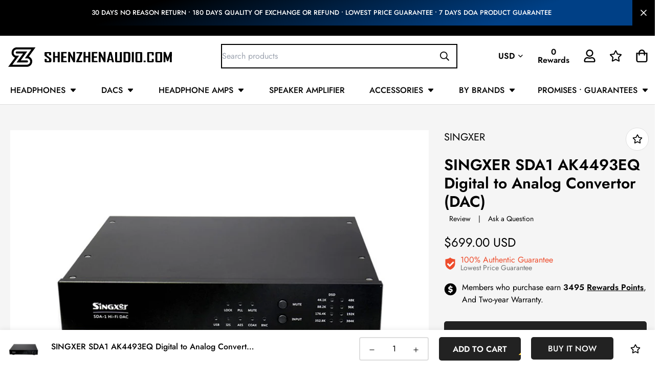

--- FILE ---
content_type: text/html; charset=utf-8
request_url: https://shenzhenaudio.com/collections/singxer/products/singxer-sda-1-ak4493eq-i2s-xmos-usb-hifi-dac-384khz-dsd512-dop-decoder
body_size: 75657
content:

<!doctype html>
<html
  class="no-js supports-no-cookies"
  lang="en"
  data-template="product"
  
>
  <head>
 
<meta charset="utf-8">
    <meta http-equiv="X-UA-Compatible" content="IE=edge">
    <meta name="viewport" content="width=device-width, initial-scale=1, maximum-scale=1.0, user-scalable=0">
    <meta name="theme-color" content="#000000"><link rel="canonical" href="https://shenzhenaudio.com/products/singxer-sda-1-ak4493eq-i2s-xmos-usb-hifi-dac-384khz-dsd512-dop-decoder">
<link href="//shenzhenaudio.com/cdn/shop/t/11/assets/theme.css?v=123646819954922847081701660872" rel="stylesheet" type="text/css" media="all" />
<link href="//shenzhenaudio.com/cdn/shop/t/11/assets/chunk.css?v=105800350252237833891698805930" rel="stylesheet" type="text/css" media="all" />


<link rel="dns-prefetch" href="https://shenzhenaudio.com/products/singxer-sda-1-ak4493eq-i2s-xmos-usb-hifi-dac-384khz-dsd512-dop-decoder" crossorigin>
<link rel="dns-prefetch" href="https://cdn.shopify.com" crossorigin>
<link rel="preconnect" href="https://shenzhenaudio.com/products/singxer-sda-1-ak4493eq-i2s-xmos-usb-hifi-dac-384khz-dsd512-dop-decoder" crossorigin>
<link rel="preconnect" href="https://cdn.shopify.com" crossorigin>

<link href="//shenzhenaudio.com/cdn/shop/t/11/assets/vendor.min.js?v=47187413141326881171684206974" as="script" rel="preload">
<link href="//shenzhenaudio.com/cdn/shop/t/11/assets/app.min.js?v=137974305585622687281684206973" as="script" rel="preload">
<link href="//shenzhenaudio.com/cdn/shop/t/11/assets/foxkit-app.min.js?v=126931991995353384961684206971" as="script" rel="preload">

<link rel="shortcut icon" href="//shenzhenaudio.com/cdn/shop/files/LOGO_1084c5cc-5d1d-491c-b296-20588487af0f.png?crop=center&height=32&v=1698137504&width=32" type="image/png"><title class="product">SINGXER SDA1 AK4493EQ Digital to Analog Convertor (DAC)</title><meta name="description" content="Description Independent research and development of the technology of adaptive clock system built-in 4-way independent low jitter audio crystals,for USB part configuration FeiMiaoJi local clock system (CCHD customised version-575); High performance mixed-signal PLL,excellent clock synchronization recovery technique,can..."><meta property="og:site_name" content="SHENZHENAUDIO">
<meta property="og:url" content="https://shenzhenaudio.com/products/singxer-sda-1-ak4493eq-i2s-xmos-usb-hifi-dac-384khz-dsd512-dop-decoder">
<meta property="og:title" content="SINGXER SDA1 AK4493EQ Digital to Analog Convertor (DAC)">
<meta property="og:type" content="product">
<meta property="og:description" content="Description Independent research and development of the technology of adaptive clock system built-in 4-way independent low jitter audio crystals,for USB part configuration FeiMiaoJi local clock system (CCHD customised version-575); High performance mixed-signal PLL,excellent clock synchronization recovery technique,can..."><meta property="og:image" content="http://shenzhenaudio.com/cdn/shop/products/61c9616a2df5a9f5ecf5ba16e7697477.jpg?v=1571611230">
<meta property="og:image:secure_url" content="https://shenzhenaudio.com/cdn/shop/products/61c9616a2df5a9f5ecf5ba16e7697477.jpg?v=1571611230">
<meta property="og:image:width" content="1000">
<meta property="og:image:height" content="667"><meta property="og:price:amount" content="699.00">
<meta property="og:price:currency" content="USD"><meta name="twitter:site" content="@shenzhenaudio"><meta name="twitter:card" content="summary_large_image">
<meta name="twitter:title" content="SINGXER SDA1 AK4493EQ Digital to Analog Convertor (DAC)">
<meta name="twitter:description" content="Description Independent research and development of the technology of adaptive clock system built-in 4-way independent low jitter audio crystals,for USB part configuration FeiMiaoJi local clock system (CCHD customised version-575); High performance mixed-signal PLL,excellent clock synchronization recovery technique,can...">

<style>
  @font-face {  font-family: SF-Heading-font;  font-weight:400;  src: url(https://cdn.shopify.com/s/files/1/0561/2742/2636/files/Jost-Regular.ttf?v=1618297125);  font-display: swap;}@font-face {  font-family: SF-Heading-font;  font-weight:500;  src: url(https://cdn.shopify.com/s/files/1/0561/2742/2636/files/Jost-Medium.ttf?v=1618297125);  font-display: swap;}@font-face {  font-family: SF-Heading-font;  font-weight:600;  src: url(https://cdn.shopify.com/s/files/1/0561/2742/2636/files/Jost-SemiBold.ttf?v=1618297125);  font-display: swap;}:root {  --font-stack-header: SF-Heading-font;  --font-weight-header: 400;}@font-face {  font-family: SF-Body-font;  font-weight:400;  src: url(https://cdn.shopify.com/s/files/1/0561/2742/2636/files/Jost-Regular.ttf?v=1618297125);  font-display: swap;}@font-face {  font-family: SF-Body-font;  font-weight:500;  src: url(https://cdn.shopify.com/s/files/1/0561/2742/2636/files/Jost-Medium.ttf?v=1618297125);  font-display: swap;}@font-face {  font-family: SF-Body-font;  font-weight:600;  src: url(https://cdn.shopify.com/s/files/1/0561/2742/2636/files/Jost-SemiBold.ttf?v=1618297125);  font-display: swap;}:root {  --font-stack-body: 'SF-Body-font';  --font-weight-body: 400;;}
</style>
<style>
  html{font-size:calc(var(--font-base-size,16) * 1px)}body{font-family:var(--font-stack-body)!important;font-weight:var(--font-weight-body);font-style:var(--font-style-body);color:var(--color-body-text);font-size:calc(var(--font-base-size,16) * 1px);line-height:calc(var(--base-line-height) * 1px);scroll-behavior:smooth}body .h1,body .h2,body .h3,body .h4,body .h5,body .h6,body h1,body h2,body h3,body h4,body h5,body h6{font-family:var(--font-stack-header);font-weight:var(--font-weight-header);font-style:var(--font-style-header);color:var(--color-heading-text);line-height:normal}body .h1,body h1{font-size:calc(((var(--font-h1-mobile))/ (var(--font-base-size))) * 1rem)}body .h2,body h2{font-size:calc(((var(--font-h2-mobile))/ (var(--font-base-size))) * 1rem)}body .h3,body h3{font-size:calc(((var(--font-h3-mobile))/ (var(--font-base-size))) * 1rem)}body .h4,body h4{font-size:calc(((var(--font-h4-mobile))/ (var(--font-base-size))) * 1rem)}body .h5,body h5{font-size:calc(((var(--font-h5-mobile))/ (var(--font-base-size))) * 1rem)}body .h6,body h6{font-size:calc(((var(--font-h6-mobile))/ (var(--font-base-size))) * 1rem);line-height:1.4}@media only screen and (min-width:768px){body .h1,body h1{font-size:calc(((var(--font-h1-desktop))/ (var(--font-base-size))) * 1rem)}body .h2,body h2{font-size:calc(((var(--font-h2-desktop))/ (var(--font-base-size))) * 1rem)}body .h3,body h3{font-size:calc(((var(--font-h3-desktop))/ (var(--font-base-size))) * 1rem)}body .h4,body h4{font-size:calc(((var(--font-h4-desktop))/ (var(--font-base-size))) * 1rem)}body .h5,body h5{font-size:calc(((var(--font-h5-desktop))/ (var(--font-base-size))) * 1rem)}body .h6,body h6{font-size:calc(((var(--font-h6-desktop))/ (var(--font-base-size))) * 1rem)}}.swiper-wrapper{display:flex}.swiper-container:not(.swiper-container-initialized) .swiper-slide{width:calc(100% / var(--items,1));flex:0 0 auto}@media (max-width:1023px){.swiper-container:not(.swiper-container-initialized) .swiper-slide{min-width:40vw;flex:0 0 auto}}@media (max-width:767px){.swiper-container:not(.swiper-container-initialized) .swiper-slide{min-width:66vw;flex:0 0 auto}}.opacity-0{opacity:0}.opacity-100{opacity:1!important;}.placeholder-background{position:absolute;top:0;right:0;bottom:0;left:0;pointer-events:none}.placeholder-background--animation{background-color:#000;animation:placeholder-background-loading 1.5s infinite linear}[data-image-loading]{position:relative}[data-image-loading]:after{content:'';background-color:#000;animation:placeholder-background-loading 1.5s infinite linear;position:absolute;top:0;left:0;width:100%;height:100%;z-index:1}[data-image-loading] img.lazyload{opacity:0}[data-image-loading] img.lazyloaded{opacity:1}.no-js [data-image-loading]{animation-name:none}.lazyload--fade-in{opacity:0;transition:.25s all}.lazyload--fade-in.lazyloaded{opacity:1}@media (min-width:768px){.hidden.md\:block{display:block!important}.hidden.md\:flex{display:flex!important}.hidden.md\:grid{display:grid!important}}@media (min-width:1024px){.hidden.lg\:block{display:block!important}.hidden.lg\:flex{display:flex!important}.hidden.lg\:grid{display:grid!important}}@media (min-width:1280px){.hidden.xl\:block{display:block!important}.hidden.xl\:flex{display:flex!important}.hidden.xl\:grid{display:grid!important}}

  h1, .h1,
  h2, .h2,
  h3, .h3,
  h4, .h4,
  h5, .h5,
  h6, .h6 {
    letter-spacing: 0px;
  }
</style>

    <script>
  // https://codebeautify.org/jsviewer

  function _debounce(fn, wait = 300) {
    let t;
    return (...args) => {
      clearTimeout(t);
      t = setTimeout(() => fn.apply(this, args), wait);
    };
  }

  try {
    window.MinimogSettings = window.MinimogSettings || {};
    window.___mnag = 'userA' + (window.___mnag1 || '') + 'gent';

    var _mh = document.querySelector('header.sf-header__mobile');
    var _dh = document.querySelector('header.sf-header__desktop');
    // Set header height
    function _shh() {
      if (!_mh || !_dh) {
        _mh = document.querySelector('header.sf-header__mobile');
        _dh = document.querySelector('header.sf-header__desktop');
      }
      // Header
      var _hd = window.innerWidth < 1024 ? _mh : _dh;
      if (_hd) {
        document.documentElement.style.setProperty('--sf-header-height', _hd.offsetHeight + 'px');
        window.MinimogSettings.headerHeight = _hd.offsetHeight;
      }
    }

    // setTopbarHeight
    function _stbh() {
      // Topbar
      var _tb = document.querySelector('.sf-topbar');
      if (_tb) {
        document.documentElement.style.setProperty('--sf-topbar-height', _tb.offsetHeight + 'px');
        window.MinimogSettings.topbarHeight = _tb.offsetHeight;
      }
    }

    // setAnnouncementHeight
    function _sah() {
      // announcement_bar
      var _ab = document.querySelector('.announcement-bar');
      if (_ab) {
        document.documentElement.style.setProperty('--sf-announcement-height', _ab.offsetHeight + 'px');
        window.MinimogSettings.topbarHeight = _ab.offsetHeight;
      }
    }

    // setMainContentPadding
    function _smcp() {
      // pageTemplate
      var _pt = document.documentElement.dataset.template;
      if (window.innerWidth >= 1024) {
        if (_dh && _dh.dataset.transparent === "true") {
          if (_pt === 'index' || _pt === 'collection') {
            document.documentElement.style.setProperty('--main-content-padding-top', '0px');
          }
        }
      } else {
        document.documentElement.style.removeProperty('--main-content-padding-top');
      }
    }

    // calculateSectionsHeight
    function _csh() {_shh();_stbh();_sah();_smcp();}
    window.addEventListener('resize', _debounce(_csh, 1000));

    document.documentElement.className = document.documentElement.className.replace('supports-no-cookies', 'supports-cookies').replace('no-js', 'js');
  } catch (error) {
    console.warn('Failed to execute critical scripts', error);
  }

  try {
    // Page speed agent
    var _nu = navigator[window.___mnag];
    var _psas = [
      {
        'b': 'ome-Li',
        'c': 'ghth',
        'd': 'ouse',
        'a': 'Chr',
      },
      {
        'd': 'hts',
        'a': 'Sp',
        'c': 'nsig',
        'b': 'eed I',
      },
      {
        'b': ' Lin',
        'd': '6_64',
        'a': 'X11;',
        'c': 'ux x8',
      }
    ];
    function __fn(i) {
      return Object.keys(_psas[i]).sort().reduce(function (a, c) { return a + _psas[i][c] }, '');
    }

    var __isPSA = (_nu.indexOf(__fn(0)) > -1 || _nu.indexOf(__fn(1)) > -1 || _nu.indexOf(__fn(2)) > -1);
    // var __isPSA = true

    window.___mnag = '!1';
    _psas = null;
  } catch (err) {
    var __isPSA = false;
    var _psas = null;
    window.___mnag = '!1';
  }

  // activateFontAndCriticalCSS
  

  // __activateStyle(this)
  function __as(l) {
    l.rel = 'stylesheet';
    l.media = 'all';
    l.removeAttribute('onload');
  }

  // _onChunkStyleLoad(this)
  function __ocsl(l) {
    if (!__isPSA) __as(l);
  }

  window.__isPSA = __isPSA;
</script>

    

    <link href="//shenzhenaudio.com/cdn/shop/t/11/assets/theme.css?v=123646819954922847081701660872" rel="stylesheet" type="text/css" media="all" />
    <link href="//shenzhenaudio.com/cdn/shop/t/11/assets/chunk.css?v=105800350252237833891698805930" rel="stylesheet" type="text/css" media="all" />

    
<style data-shopify>:root {		/* BODY */		--base-line-height: 28;		/* PRIMARY COLORS */		--color-primary: #000000;		--plyr-color-main: #000000;		--color-primary-darker: #333333;		/* TEXT COLORS */		--color-body-text: #000000;		--color-heading-text: #000000;		--color-sub-text: #000;		--color-text-link: #000000;		--color-text-link-hover: #000000;		/* BUTTON COLORS */		--color-btn-bg:  #000000;		--color-btn-bg-hover: #000000;		--color-btn-text: #ffffff;		--color-btn-text-hover: #ffffff;    	--color-btn-secondary-border: #000000;    	--color-btn-secondary-text: #000000;		--btn-letter-spacing: 0px;		--btn-border-radius: 5px;		--btn-border-width: 1px;		--btn-line-height: 23px;				/* PRODUCT COLORS */		--product-title-color: #000000;		--product-sale-price-color: #666666;		--product-regular-price-color: #000000;		--product-type-color: #666666;		--product-desc-color: #666666;		/* TOPBAR COLORS */		--color-topbar-background: #ffffff;		--color-topbar-text: #000000;		/* MENU BAR COLORS */		--color-menu-background: #000000;		--color-menu-text: #f8f8f8;		/* BORDER COLORS */		--color-border: #dedede;		/* FOOTER COLORS */		--color-footer-text: #000000;		--color-footer-subtext: #000;		--color-footer-background: #f5f5f5;		--color-footer-link: #000000;		--color-footer-link-hover: #000000;		--color-footer-background-mobile: #F5F5F5;		/* FOOTER BOTTOM COLORS */		--color-footer-bottom-text: #000;		--color-footer-bottom-background: #f5f5f5;		--color-footer-bottom-background-mobile: #F5F5F5;		/* HEADER */		--color-header-text: #000000;		--color-header-transparent-text: #000000;		--color-main-background: #ffffff;		--color-field-background: #ffffff;		--color-header-background: #ffffff;		--color-cart-wishlist-count: #ffffff;		--bg-cart-wishlist-count: #da3f3f;		--swatch-item-background-default: #f7f8fa;		--text-gray-400: #777777;		--text-gray-9b: #9b9b9b;		--text-black: #000000;		--text-white: #ffffff;		--bg-gray-400: #f7f8fa;		--bg-black: #000000;		--rounded-full: 9999px;		--border-color-1: #eeeeee;		--border-color-2: #b2b2b2;		--border-color-3: #d2d2d2;		--border-color-4: #737373;		--color-secondary: #666666;		--color-success: #3a8735;		--color-warning: #ff706b;		--color-info: #959595;		--color-disabled: #cecece;		--bg-disabled: #f7f7f7;		--bg-hover: #737373;		--bg-color-tooltip: #000000;		--text-color-tooltip: #ffffff;		--color-image-overlay: #000000;		--opacity-image-overlay: 0.15;		--theme-shadow: 0 5px 15px 0 rgba(0, 0, 0, 0.07);    	--arrow-select-box: url(//shenzhenaudio.com/cdn/shop/t/11/assets/ar-down.svg?v=92728264558441377851684206975);		/* FONT SIZES */		--font-base-size: 16;		--font-btn-size: 16px;		--font-btn-weight: 500;		--font-h1-desktop: 54;		--font-h1-mobile: 50;		--font-h2-desktop: 42;		--font-h2-mobile: 37;		--font-h3-desktop: 31;		--font-h3-mobile: 28;		--font-h4-desktop: 27;		--font-h4-mobile: 24;		--font-h5-desktop: 23;		--font-h5-mobile: 20;		--font-h6-desktop: 21;		--font-h6-mobile: 19;    	--arrow-down-url: url(//shenzhenaudio.com/cdn/shop/t/11/assets/arrow-down.svg?v=157552497485556416461684206971);    	--arrow-down-white-url: url(//shenzhenaudio.com/cdn/shop/t/11/assets/arrow-down-white.svg?v=70535736727834135531684206975);    	--product-title-line-clamp: unset;		--spacing-sections-desktop: 100px;        --spacing-sections-tablet: 75px;        --spacing-sections-mobile: 50px;	}
</style><link href="//shenzhenaudio.com/cdn/shop/t/11/assets/product-template.css?v=69019686091311002781686317493" rel="stylesheet" type="text/css" media="all" />
<link media="print" onload="this.media = 'all'" rel="stylesheet" href="//shenzhenaudio.com/cdn/shop/t/11/assets/vendor.css?v=16535328183442033321684206971">

<link href="//shenzhenaudio.com/cdn/shop/t/11/assets/custom.css?v=105997007003712207781684207005" rel="stylesheet" type="text/css" media="all" />

<style data-shopify>body {
    --container-width: 1620;
    --fluid-container-width: 1620px;
    --fluid-container-offset: 65px;
    background-color: #ffffff;
  }
  [style*="--aspect-ratio"]:before {
    padding-top: calc(100% / (0.0001 + var(--aspect-ratio, 16/9)));
  }
  @media ( max-width: 767px ) {
    [style*="--aspect-ratio"]:before {
      padding-top: calc(100% / (0.0001 + var(--aspect-ratio-mobile, var(--aspect-ratio, 16/9)) ));
    }
  }</style>


    <script src="//shenzhenaudio.com/cdn/shop/t/11/assets/vendor.min.js?v=47187413141326881171684206974" defer="defer"></script>
    <script src="//shenzhenaudio.com/cdn/shop/t/11/assets/theme-global.js?v=143564955708642077551686211128" defer="defer"></script>
    <script src="//shenzhenaudio.com/cdn/shop/t/11/assets/app.min.js?v=137974305585622687281684206973" defer="defer"></script>
    <script>window.performance && window.performance.mark && window.performance.mark('shopify.content_for_header.start');</script><meta name="google-site-verification" content="8mh3E-Z_nA9_7WBDG2mDa_IaS8vB89lPi9L3E53ay_Q">
<meta id="shopify-digital-wallet" name="shopify-digital-wallet" content="/1338966076/digital_wallets/dialog">
<meta name="shopify-checkout-api-token" content="6c169da205aaa755afab8b0aea7ea80d">
<meta id="in-context-paypal-metadata" data-shop-id="1338966076" data-venmo-supported="false" data-environment="production" data-locale="en_US" data-paypal-v4="true" data-currency="USD">
<link rel="alternate" type="application/json+oembed" href="https://shenzhenaudio.com/products/singxer-sda-1-ak4493eq-i2s-xmos-usb-hifi-dac-384khz-dsd512-dop-decoder.oembed">
<script async="async" src="/checkouts/internal/preloads.js?locale=en-US"></script>
<script id="shopify-features" type="application/json">{"accessToken":"6c169da205aaa755afab8b0aea7ea80d","betas":["rich-media-storefront-analytics"],"domain":"shenzhenaudio.com","predictiveSearch":true,"shopId":1338966076,"locale":"en"}</script>
<script>var Shopify = Shopify || {};
Shopify.shop = "shenzhenaudio.myshopify.com";
Shopify.locale = "en";
Shopify.currency = {"active":"USD","rate":"1.0"};
Shopify.country = "US";
Shopify.theme = {"name":"SHENZHENAUDIO V2","id":137051242739,"schema_name":"Minimog - OS 2.0","schema_version":"3.4.0","theme_store_id":null,"role":"main"};
Shopify.theme.handle = "null";
Shopify.theme.style = {"id":null,"handle":null};
Shopify.cdnHost = "shenzhenaudio.com/cdn";
Shopify.routes = Shopify.routes || {};
Shopify.routes.root = "/";</script>
<script type="module">!function(o){(o.Shopify=o.Shopify||{}).modules=!0}(window);</script>
<script>!function(o){function n(){var o=[];function n(){o.push(Array.prototype.slice.apply(arguments))}return n.q=o,n}var t=o.Shopify=o.Shopify||{};t.loadFeatures=n(),t.autoloadFeatures=n()}(window);</script>
<script id="shop-js-analytics" type="application/json">{"pageType":"product"}</script>
<script defer="defer" async type="module" src="//shenzhenaudio.com/cdn/shopifycloud/shop-js/modules/v2/client.init-shop-cart-sync_BT-GjEfc.en.esm.js"></script>
<script defer="defer" async type="module" src="//shenzhenaudio.com/cdn/shopifycloud/shop-js/modules/v2/chunk.common_D58fp_Oc.esm.js"></script>
<script defer="defer" async type="module" src="//shenzhenaudio.com/cdn/shopifycloud/shop-js/modules/v2/chunk.modal_xMitdFEc.esm.js"></script>
<script type="module">
  await import("//shenzhenaudio.com/cdn/shopifycloud/shop-js/modules/v2/client.init-shop-cart-sync_BT-GjEfc.en.esm.js");
await import("//shenzhenaudio.com/cdn/shopifycloud/shop-js/modules/v2/chunk.common_D58fp_Oc.esm.js");
await import("//shenzhenaudio.com/cdn/shopifycloud/shop-js/modules/v2/chunk.modal_xMitdFEc.esm.js");

  window.Shopify.SignInWithShop?.initShopCartSync?.({"fedCMEnabled":true,"windoidEnabled":true});

</script>
<script>(function() {
  var isLoaded = false;
  function asyncLoad() {
    if (isLoaded) return;
    isLoaded = true;
    var urls = ["\/\/code.tidio.co\/9rlvj2zteqrfdc7edxfrtjz4ntn3sjoh.js?shop=shenzhenaudio.myshopify.com","\/\/searchserverapi.com\/widgets\/shopify\/init.js?a=5C0v5b3q8X\u0026shop=shenzhenaudio.myshopify.com","https:\/\/static.klaviyo.com\/onsite\/js\/klaviyo.js?company_id=YduXAQ\u0026shop=shenzhenaudio.myshopify.com","https:\/\/static.klaviyo.com\/onsite\/js\/klaviyo.js?company_id=YduXAQ\u0026shop=shenzhenaudio.myshopify.com","\/\/cdn.shopify.com\/proxy\/4335854969559d521526a3d6427253f81642db6cebd5aba0a7276992c89a5971\/api.goaffpro.com\/loader.js?shop=shenzhenaudio.myshopify.com\u0026sp-cache-control=cHVibGljLCBtYXgtYWdlPTkwMA"];
    for (var i = 0; i < urls.length; i++) {
      var s = document.createElement('script');
      s.type = 'text/javascript';
      s.async = true;
      s.src = urls[i];
      var x = document.getElementsByTagName('script')[0];
      x.parentNode.insertBefore(s, x);
    }
  };
  if(window.attachEvent) {
    window.attachEvent('onload', asyncLoad);
  } else {
    window.addEventListener('load', asyncLoad, false);
  }
})();</script>
<script id="__st">var __st={"a":1338966076,"offset":28800,"reqid":"9a61159f-587e-45d3-9352-9fbb84b7a88e-1769271153","pageurl":"shenzhenaudio.com\/collections\/singxer\/products\/singxer-sda-1-ak4493eq-i2s-xmos-usb-hifi-dac-384khz-dsd512-dop-decoder","u":"241edc9c4ffd","p":"product","rtyp":"product","rid":3860390379580};</script>
<script>window.ShopifyPaypalV4VisibilityTracking = true;</script>
<script id="form-persister">!function(){'use strict';const t='contact',e='new_comment',n=[[t,t],['blogs',e],['comments',e],[t,'customer']],o='password',r='form_key',c=['recaptcha-v3-token','g-recaptcha-response','h-captcha-response',o],s=()=>{try{return window.sessionStorage}catch{return}},i='__shopify_v',u=t=>t.elements[r],a=function(){const t=[...n].map((([t,e])=>`form[action*='/${t}']:not([data-nocaptcha='true']) input[name='form_type'][value='${e}']`)).join(',');var e;return e=t,()=>e?[...document.querySelectorAll(e)].map((t=>t.form)):[]}();function m(t){const e=u(t);a().includes(t)&&(!e||!e.value)&&function(t){try{if(!s())return;!function(t){const e=s();if(!e)return;const n=u(t);if(!n)return;const o=n.value;o&&e.removeItem(o)}(t);const e=Array.from(Array(32),(()=>Math.random().toString(36)[2])).join('');!function(t,e){u(t)||t.append(Object.assign(document.createElement('input'),{type:'hidden',name:r})),t.elements[r].value=e}(t,e),function(t,e){const n=s();if(!n)return;const r=[...t.querySelectorAll(`input[type='${o}']`)].map((({name:t})=>t)),u=[...c,...r],a={};for(const[o,c]of new FormData(t).entries())u.includes(o)||(a[o]=c);n.setItem(e,JSON.stringify({[i]:1,action:t.action,data:a}))}(t,e)}catch(e){console.error('failed to persist form',e)}}(t)}const f=t=>{if('true'===t.dataset.persistBound)return;const e=function(t,e){const n=function(t){return'function'==typeof t.submit?t.submit:HTMLFormElement.prototype.submit}(t).bind(t);return function(){let t;return()=>{t||(t=!0,(()=>{try{e(),n()}catch(t){(t=>{console.error('form submit failed',t)})(t)}})(),setTimeout((()=>t=!1),250))}}()}(t,(()=>{m(t)}));!function(t,e){if('function'==typeof t.submit&&'function'==typeof e)try{t.submit=e}catch{}}(t,e),t.addEventListener('submit',(t=>{t.preventDefault(),e()})),t.dataset.persistBound='true'};!function(){function t(t){const e=(t=>{const e=t.target;return e instanceof HTMLFormElement?e:e&&e.form})(t);e&&m(e)}document.addEventListener('submit',t),document.addEventListener('DOMContentLoaded',(()=>{const e=a();for(const t of e)f(t);var n;n=document.body,new window.MutationObserver((t=>{for(const e of t)if('childList'===e.type&&e.addedNodes.length)for(const t of e.addedNodes)1===t.nodeType&&'FORM'===t.tagName&&a().includes(t)&&f(t)})).observe(n,{childList:!0,subtree:!0,attributes:!1}),document.removeEventListener('submit',t)}))}()}();</script>
<script integrity="sha256-4kQ18oKyAcykRKYeNunJcIwy7WH5gtpwJnB7kiuLZ1E=" data-source-attribution="shopify.loadfeatures" defer="defer" src="//shenzhenaudio.com/cdn/shopifycloud/storefront/assets/storefront/load_feature-a0a9edcb.js" crossorigin="anonymous"></script>
<script data-source-attribution="shopify.dynamic_checkout.dynamic.init">var Shopify=Shopify||{};Shopify.PaymentButton=Shopify.PaymentButton||{isStorefrontPortableWallets:!0,init:function(){window.Shopify.PaymentButton.init=function(){};var t=document.createElement("script");t.src="https://shenzhenaudio.com/cdn/shopifycloud/portable-wallets/latest/portable-wallets.en.js",t.type="module",document.head.appendChild(t)}};
</script>
<script data-source-attribution="shopify.dynamic_checkout.buyer_consent">
  function portableWalletsHideBuyerConsent(e){var t=document.getElementById("shopify-buyer-consent"),n=document.getElementById("shopify-subscription-policy-button");t&&n&&(t.classList.add("hidden"),t.setAttribute("aria-hidden","true"),n.removeEventListener("click",e))}function portableWalletsShowBuyerConsent(e){var t=document.getElementById("shopify-buyer-consent"),n=document.getElementById("shopify-subscription-policy-button");t&&n&&(t.classList.remove("hidden"),t.removeAttribute("aria-hidden"),n.addEventListener("click",e))}window.Shopify?.PaymentButton&&(window.Shopify.PaymentButton.hideBuyerConsent=portableWalletsHideBuyerConsent,window.Shopify.PaymentButton.showBuyerConsent=portableWalletsShowBuyerConsent);
</script>
<script>
  function portableWalletsCleanup(e){e&&e.src&&console.error("Failed to load portable wallets script "+e.src);var t=document.querySelectorAll("shopify-accelerated-checkout .shopify-payment-button__skeleton, shopify-accelerated-checkout-cart .wallet-cart-button__skeleton"),e=document.getElementById("shopify-buyer-consent");for(let e=0;e<t.length;e++)t[e].remove();e&&e.remove()}function portableWalletsNotLoadedAsModule(e){e instanceof ErrorEvent&&"string"==typeof e.message&&e.message.includes("import.meta")&&"string"==typeof e.filename&&e.filename.includes("portable-wallets")&&(window.removeEventListener("error",portableWalletsNotLoadedAsModule),window.Shopify.PaymentButton.failedToLoad=e,"loading"===document.readyState?document.addEventListener("DOMContentLoaded",window.Shopify.PaymentButton.init):window.Shopify.PaymentButton.init())}window.addEventListener("error",portableWalletsNotLoadedAsModule);
</script>

<script type="module" src="https://shenzhenaudio.com/cdn/shopifycloud/portable-wallets/latest/portable-wallets.en.js" onError="portableWalletsCleanup(this)" crossorigin="anonymous"></script>
<script nomodule>
  document.addEventListener("DOMContentLoaded", portableWalletsCleanup);
</script>

<link id="shopify-accelerated-checkout-styles" rel="stylesheet" media="screen" href="https://shenzhenaudio.com/cdn/shopifycloud/portable-wallets/latest/accelerated-checkout-backwards-compat.css" crossorigin="anonymous">
<style id="shopify-accelerated-checkout-cart">
        #shopify-buyer-consent {
  margin-top: 1em;
  display: inline-block;
  width: 100%;
}

#shopify-buyer-consent.hidden {
  display: none;
}

#shopify-subscription-policy-button {
  background: none;
  border: none;
  padding: 0;
  text-decoration: underline;
  font-size: inherit;
  cursor: pointer;
}

#shopify-subscription-policy-button::before {
  box-shadow: none;
}

      </style>

<script>window.performance && window.performance.mark && window.performance.mark('shopify.content_for_header.end');</script> 
  <!-- BEGIN app block: shopify://apps/beast-currency-converter/blocks/doubly/267afa86-a419-4d5b-a61b-556038e7294d -->


	<script>
		var DoublyGlobalCurrency, catchXHR = true, bccAppVersion = 1;
       	var DoublyGlobal = {
			theme : 'no_theme',
			spanClass : 'money',
			cookieName : '_g1685692227',
			ratesUrl :  'https://init.grizzlyapps.com/9e32c84f0db4f7b1eb40c32bdb0bdea9',
			geoUrl : 'https://currency.grizzlyapps.com/83d400c612f9a099fab8f76dcab73a48',
			shopCurrency : 'USD',
            allowedCurrencies : '["USD","AUD","CAD","CNY","EUR","GBP","HKD","IDR","JPY","KRW","MYR","RUB","SGD"]',
			countriesJSON : '[]',
			currencyMessage : 'All orders are processed in USD. While the content of your cart is currently displayed in <span class="selected-currency"></span>, you will checkout using USD at the most current exchange rate.',
            currencyFormat : 'money_with_currency_format',
			euroFormat : 'amount',
            removeDecimals : 0,
            roundDecimals : 0,
            roundTo : '99',
            autoSwitch : 0,
			showPriceOnHover : 1,
            showCurrencyMessage : true,
			hideConverter : '0',
			forceJqueryLoad : false,
			beeketing : true,
			themeScript : '',
			customerScriptBefore : '',
			customerScriptAfter : '',
			debug: false
		};

		<!-- inline script: fixes + various plugin js functions -->
		DoublyGlobal.themeScript = "if(DoublyGlobal.debug) debugger;dbGenericFixes=true; \/* hide generic *\/ if(window.location.href.indexOf('\/checkouts') != -1 || window.location.href.indexOf('\/password') != -1 || window.location.href.indexOf('\/orders') != -1) { const doublyStylesHide = document.createElement('style'); doublyStylesHide.textContent = ` .doubly-float, .doubly-wrapper { display:none !important; } `; document.head.appendChild(doublyStylesHide); } \/* generic code to add money, message, convert with retry *\/ function genericConvert(){ if (typeof doublyAddMessage !== 'undefined') doublyAddMessage(); if (typeof doublyAddMoney !== 'undefined') doublyAddMoney(); if (typeof doublyResetMoney !== 'undefined') doublyResetMoney(); DoublyCurrency.convertAll(); initExtraFeatures(); } window.doublyChangeEvent = function(e) { var numRetries = (typeof doublyIntervalTries !== 'undefined' ? doublyIntervalTries : 6); var timeout = (typeof doublyIntervalTime !== 'undefined' ? doublyIntervalTime : 400); clearInterval(window.doublyInterval); \/* quick convert *\/ setTimeout(genericConvert, 50); \/* retry *\/ window.doublyInterval = setInterval(function() { try{ genericConvert(); } catch (e) { clearInterval(window.doublyInterval); } if (numRetries-- <= 0) clearInterval(window.doublyInterval); }, timeout); }; \/* bind events *\/ ['mouseup', 'change', 'input', 'scroll'].forEach(function(event) { document.removeEventListener(event, doublyChangeEvent); document.addEventListener(event, doublyChangeEvent); }); \/* for ajax cart *\/ jQueryGrizzly(document).unbind('ajaxComplete.doublyGenericFix'); jQueryGrizzly(document).bind('ajaxComplete.doublyGenericFix', doublyChangeEvent);";
                DoublyGlobal.addSelect = function(){
                    /* add select in select wrapper or body */  
                    if (jQueryGrizzly('.doubly-wrapper').length>0) { 
                        var doublyWrapper = '.doubly-wrapper';
                    } else if (jQueryGrizzly('.doubly-float').length==0) {
                        var doublyWrapper = '.doubly-float';
                        jQueryGrizzly('body').append('<div class="doubly-float"></div>');
                    }
                    document.querySelectorAll(doublyWrapper).forEach(function(el) {
                        el.insertAdjacentHTML('afterbegin', '<select class="currency-switcher" name="doubly-currencies"><option value="USD">USD</option><option value="AUD">AUD</option><option value="CAD">CAD</option><option value="CNY">CNY</option><option value="EUR">EUR</option><option value="GBP">GBP</option><option value="HKD">HKD</option><option value="IDR">IDR</option><option value="JPY">JPY</option><option value="KRW">KRW</option><option value="MYR">MYR</option><option value="RUB">RUB</option><option value="SGD">SGD</option></select>');
                    });
                }
		var bbb = "0";
	</script>
	
	
	<!-- inline styles -->
	<style> 
		
		
		.layered-currency-switcher{width:auto;float:right;padding:0 0 0 50px;margin:0px;}.layered-currency-switcher li{display:block;float:left;font-size:15px;margin:0px;}.layered-currency-switcher li button.currency-switcher-btn{width:auto;height:auto;margin-bottom:0px;background:#fff;font-family:Arial!important;line-height:18px;border:1px solid #dadada;border-radius:25px;color:#9a9a9a;float:left;font-weight:700;margin-left:-46px;min-width:90px;position:relative;text-align:center;text-decoration:none;padding:10px 11px 10px 49px}.price-on-hover,.price-on-hover-wrapper{font-size:15px!important;line-height:25px!important}.layered-currency-switcher li button.currency-switcher-btn:focus{outline:0;-webkit-outline:none;-moz-outline:none;-o-outline:none}.layered-currency-switcher li button.currency-switcher-btn:hover{background:#ddf6cf;border-color:#a9d092;color:#89b171}.layered-currency-switcher li button.currency-switcher-btn span{display:none}.layered-currency-switcher li button.currency-switcher-btn:first-child{border-radius:25px}.layered-currency-switcher li button.currency-switcher-btn.selected{background:#de4c39;border-color:#de4c39;color:#fff;z-index:99;padding-left:23px!important;padding-right:23px!important}.layered-currency-switcher li button.currency-switcher-btn.selected span{display:inline-block}.doubly,.money{position:relative; font-weight:inherit !important; font-size:inherit !important;text-decoration:inherit !important;}.price-on-hover-wrapper{position:absolute;left:-50%;text-align:center;width:200%;top:110%;z-index:100000000}.price-on-hover{background:#333;border-color:#FFF!important;padding:2px 5px 3px;font-weight:400;border-radius:5px;font-family:Helvetica Neue,Arial;color:#fff;border:0}.price-on-hover:after{content:\"\";position:absolute;left:50%;margin-left:-4px;margin-top:-2px;width:0;height:0;border-bottom:solid 4px #333;border-left:solid 4px transparent;border-right:solid 4px transparent}.doubly-message{margin:5px 0}.doubly-wrapper{float:right}.doubly-float{position:fixed;bottom:10px;left:10px;right:auto;z-index:100000;}select.currency-switcher{margin:0px; position:relative; top:auto;}.price-on-hover { background-color: #333333 !important; color: #FFFFFF !important; } .price-on-hover:after { border-bottom-color: #333333 !important;} .doubly-message { background-color: #333333 !important; color: #FFFFFF !important; border-radius:5px; padding:3px 10px; }
	</style>
	
	<script src="https://cdn.shopify.com/extensions/01997e3d-dbe8-7f57-a70f-4120f12c2b07/currency-54/assets/doubly.js" async data-no-instant></script>



<!-- END app block --><!-- BEGIN app block: shopify://apps/frequently-bought/blocks/app-embed-block/b1a8cbea-c844-4842-9529-7c62dbab1b1f --><script>
    window.codeblackbelt = window.codeblackbelt || {};
    window.codeblackbelt.shop = window.codeblackbelt.shop || 'shenzhenaudio.myshopify.com';
    
        window.codeblackbelt.productId = 3860390379580;</script><script src="//cdn.codeblackbelt.com/widgets/frequently-bought-together/main.min.js?version=2026012500+0800" async></script>
 <!-- END app block --><!-- BEGIN app block: shopify://apps/searchpie-seo-speed/blocks/sb-snippets/29f6c508-9bb9-4e93-9f98-b637b62f3552 -->



<!-- BEGIN app snippet: sb-detect-broken-link --><script></script><!-- END app snippet -->
<!-- BEGIN app snippet: internal-link --><script>
	
</script><!-- END app snippet -->
<!-- BEGIN app snippet: social-tags --><!-- SearchPie Social Tags -->


<!-- END SearchPie Social Tags --><!-- END app snippet -->
<!-- BEGIN app snippet: sb-nx -->

<!-- END app snippet -->
<!-- END SearchPie snippets -->
<!-- END app block --><script src="https://cdn.shopify.com/extensions/019bda3a-2c4a-736e-86e2-2d7eec89e258/dealeasy-202/assets/lb-dealeasy.js" type="text/javascript" defer="defer"></script>
<link href="https://monorail-edge.shopifysvc.com" rel="dns-prefetch">
<script>(function(){if ("sendBeacon" in navigator && "performance" in window) {try {var session_token_from_headers = performance.getEntriesByType('navigation')[0].serverTiming.find(x => x.name == '_s').description;} catch {var session_token_from_headers = undefined;}var session_cookie_matches = document.cookie.match(/_shopify_s=([^;]*)/);var session_token_from_cookie = session_cookie_matches && session_cookie_matches.length === 2 ? session_cookie_matches[1] : "";var session_token = session_token_from_headers || session_token_from_cookie || "";function handle_abandonment_event(e) {var entries = performance.getEntries().filter(function(entry) {return /monorail-edge.shopifysvc.com/.test(entry.name);});if (!window.abandonment_tracked && entries.length === 0) {window.abandonment_tracked = true;var currentMs = Date.now();var navigation_start = performance.timing.navigationStart;var payload = {shop_id: 1338966076,url: window.location.href,navigation_start,duration: currentMs - navigation_start,session_token,page_type: "product"};window.navigator.sendBeacon("https://monorail-edge.shopifysvc.com/v1/produce", JSON.stringify({schema_id: "online_store_buyer_site_abandonment/1.1",payload: payload,metadata: {event_created_at_ms: currentMs,event_sent_at_ms: currentMs}}));}}window.addEventListener('pagehide', handle_abandonment_event);}}());</script>
<script id="web-pixels-manager-setup">(function e(e,d,r,n,o){if(void 0===o&&(o={}),!Boolean(null===(a=null===(i=window.Shopify)||void 0===i?void 0:i.analytics)||void 0===a?void 0:a.replayQueue)){var i,a;window.Shopify=window.Shopify||{};var t=window.Shopify;t.analytics=t.analytics||{};var s=t.analytics;s.replayQueue=[],s.publish=function(e,d,r){return s.replayQueue.push([e,d,r]),!0};try{self.performance.mark("wpm:start")}catch(e){}var l=function(){var e={modern:/Edge?\/(1{2}[4-9]|1[2-9]\d|[2-9]\d{2}|\d{4,})\.\d+(\.\d+|)|Firefox\/(1{2}[4-9]|1[2-9]\d|[2-9]\d{2}|\d{4,})\.\d+(\.\d+|)|Chrom(ium|e)\/(9{2}|\d{3,})\.\d+(\.\d+|)|(Maci|X1{2}).+ Version\/(15\.\d+|(1[6-9]|[2-9]\d|\d{3,})\.\d+)([,.]\d+|)( \(\w+\)|)( Mobile\/\w+|) Safari\/|Chrome.+OPR\/(9{2}|\d{3,})\.\d+\.\d+|(CPU[ +]OS|iPhone[ +]OS|CPU[ +]iPhone|CPU IPhone OS|CPU iPad OS)[ +]+(15[._]\d+|(1[6-9]|[2-9]\d|\d{3,})[._]\d+)([._]\d+|)|Android:?[ /-](13[3-9]|1[4-9]\d|[2-9]\d{2}|\d{4,})(\.\d+|)(\.\d+|)|Android.+Firefox\/(13[5-9]|1[4-9]\d|[2-9]\d{2}|\d{4,})\.\d+(\.\d+|)|Android.+Chrom(ium|e)\/(13[3-9]|1[4-9]\d|[2-9]\d{2}|\d{4,})\.\d+(\.\d+|)|SamsungBrowser\/([2-9]\d|\d{3,})\.\d+/,legacy:/Edge?\/(1[6-9]|[2-9]\d|\d{3,})\.\d+(\.\d+|)|Firefox\/(5[4-9]|[6-9]\d|\d{3,})\.\d+(\.\d+|)|Chrom(ium|e)\/(5[1-9]|[6-9]\d|\d{3,})\.\d+(\.\d+|)([\d.]+$|.*Safari\/(?![\d.]+ Edge\/[\d.]+$))|(Maci|X1{2}).+ Version\/(10\.\d+|(1[1-9]|[2-9]\d|\d{3,})\.\d+)([,.]\d+|)( \(\w+\)|)( Mobile\/\w+|) Safari\/|Chrome.+OPR\/(3[89]|[4-9]\d|\d{3,})\.\d+\.\d+|(CPU[ +]OS|iPhone[ +]OS|CPU[ +]iPhone|CPU IPhone OS|CPU iPad OS)[ +]+(10[._]\d+|(1[1-9]|[2-9]\d|\d{3,})[._]\d+)([._]\d+|)|Android:?[ /-](13[3-9]|1[4-9]\d|[2-9]\d{2}|\d{4,})(\.\d+|)(\.\d+|)|Mobile Safari.+OPR\/([89]\d|\d{3,})\.\d+\.\d+|Android.+Firefox\/(13[5-9]|1[4-9]\d|[2-9]\d{2}|\d{4,})\.\d+(\.\d+|)|Android.+Chrom(ium|e)\/(13[3-9]|1[4-9]\d|[2-9]\d{2}|\d{4,})\.\d+(\.\d+|)|Android.+(UC? ?Browser|UCWEB|U3)[ /]?(15\.([5-9]|\d{2,})|(1[6-9]|[2-9]\d|\d{3,})\.\d+)\.\d+|SamsungBrowser\/(5\.\d+|([6-9]|\d{2,})\.\d+)|Android.+MQ{2}Browser\/(14(\.(9|\d{2,})|)|(1[5-9]|[2-9]\d|\d{3,})(\.\d+|))(\.\d+|)|K[Aa][Ii]OS\/(3\.\d+|([4-9]|\d{2,})\.\d+)(\.\d+|)/},d=e.modern,r=e.legacy,n=navigator.userAgent;return n.match(d)?"modern":n.match(r)?"legacy":"unknown"}(),u="modern"===l?"modern":"legacy",c=(null!=n?n:{modern:"",legacy:""})[u],f=function(e){return[e.baseUrl,"/wpm","/b",e.hashVersion,"modern"===e.buildTarget?"m":"l",".js"].join("")}({baseUrl:d,hashVersion:r,buildTarget:u}),m=function(e){var d=e.version,r=e.bundleTarget,n=e.surface,o=e.pageUrl,i=e.monorailEndpoint;return{emit:function(e){var a=e.status,t=e.errorMsg,s=(new Date).getTime(),l=JSON.stringify({metadata:{event_sent_at_ms:s},events:[{schema_id:"web_pixels_manager_load/3.1",payload:{version:d,bundle_target:r,page_url:o,status:a,surface:n,error_msg:t},metadata:{event_created_at_ms:s}}]});if(!i)return console&&console.warn&&console.warn("[Web Pixels Manager] No Monorail endpoint provided, skipping logging."),!1;try{return self.navigator.sendBeacon.bind(self.navigator)(i,l)}catch(e){}var u=new XMLHttpRequest;try{return u.open("POST",i,!0),u.setRequestHeader("Content-Type","text/plain"),u.send(l),!0}catch(e){return console&&console.warn&&console.warn("[Web Pixels Manager] Got an unhandled error while logging to Monorail."),!1}}}}({version:r,bundleTarget:l,surface:e.surface,pageUrl:self.location.href,monorailEndpoint:e.monorailEndpoint});try{o.browserTarget=l,function(e){var d=e.src,r=e.async,n=void 0===r||r,o=e.onload,i=e.onerror,a=e.sri,t=e.scriptDataAttributes,s=void 0===t?{}:t,l=document.createElement("script"),u=document.querySelector("head"),c=document.querySelector("body");if(l.async=n,l.src=d,a&&(l.integrity=a,l.crossOrigin="anonymous"),s)for(var f in s)if(Object.prototype.hasOwnProperty.call(s,f))try{l.dataset[f]=s[f]}catch(e){}if(o&&l.addEventListener("load",o),i&&l.addEventListener("error",i),u)u.appendChild(l);else{if(!c)throw new Error("Did not find a head or body element to append the script");c.appendChild(l)}}({src:f,async:!0,onload:function(){if(!function(){var e,d;return Boolean(null===(d=null===(e=window.Shopify)||void 0===e?void 0:e.analytics)||void 0===d?void 0:d.initialized)}()){var d=window.webPixelsManager.init(e)||void 0;if(d){var r=window.Shopify.analytics;r.replayQueue.forEach((function(e){var r=e[0],n=e[1],o=e[2];d.publishCustomEvent(r,n,o)})),r.replayQueue=[],r.publish=d.publishCustomEvent,r.visitor=d.visitor,r.initialized=!0}}},onerror:function(){return m.emit({status:"failed",errorMsg:"".concat(f," has failed to load")})},sri:function(e){var d=/^sha384-[A-Za-z0-9+/=]+$/;return"string"==typeof e&&d.test(e)}(c)?c:"",scriptDataAttributes:o}),m.emit({status:"loading"})}catch(e){m.emit({status:"failed",errorMsg:(null==e?void 0:e.message)||"Unknown error"})}}})({shopId: 1338966076,storefrontBaseUrl: "https://shenzhenaudio.com",extensionsBaseUrl: "https://extensions.shopifycdn.com/cdn/shopifycloud/web-pixels-manager",monorailEndpoint: "https://monorail-edge.shopifysvc.com/unstable/produce_batch",surface: "storefront-renderer",enabledBetaFlags: ["2dca8a86"],webPixelsConfigList: [{"id":"1847492851","configuration":"{\"accountID\":\"YduXAQ\",\"webPixelConfig\":\"eyJlbmFibGVBZGRlZFRvQ2FydEV2ZW50cyI6IHRydWV9\"}","eventPayloadVersion":"v1","runtimeContext":"STRICT","scriptVersion":"524f6c1ee37bacdca7657a665bdca589","type":"APP","apiClientId":123074,"privacyPurposes":["ANALYTICS","MARKETING"],"dataSharingAdjustments":{"protectedCustomerApprovalScopes":["read_customer_address","read_customer_email","read_customer_name","read_customer_personal_data","read_customer_phone"]}},{"id":"1495564531","configuration":"{\"shop\":\"shenzhenaudio.myshopify.com\",\"cookie_duration\":\"604800\",\"first_touch_or_last\":\"last_touch\",\"goaffpro_identifiers\":\"gfp_ref,ref,aff,wpam_id,click_id\",\"ignore_ad_clicks\":\"false\"}","eventPayloadVersion":"v1","runtimeContext":"STRICT","scriptVersion":"a74598cb423e21a6befc33d5db5fba42","type":"APP","apiClientId":2744533,"privacyPurposes":["ANALYTICS","MARKETING"],"dataSharingAdjustments":{"protectedCustomerApprovalScopes":["read_customer_address","read_customer_email","read_customer_name","read_customer_personal_data","read_customer_phone"]}},{"id":"517177587","configuration":"{\"config\":\"{\\\"pixel_id\\\":\\\"G-06ZR451ZV9\\\",\\\"target_country\\\":\\\"US\\\",\\\"gtag_events\\\":[{\\\"type\\\":\\\"search\\\",\\\"action_label\\\":[\\\"G-06ZR451ZV9\\\",\\\"AW-10839292692\\\/yDYSCK7A3pkDEJT2ybAo\\\"]},{\\\"type\\\":\\\"begin_checkout\\\",\\\"action_label\\\":[\\\"G-06ZR451ZV9\\\",\\\"AW-10839292692\\\/LBmMCKvA3pkDEJT2ybAo\\\"]},{\\\"type\\\":\\\"view_item\\\",\\\"action_label\\\":[\\\"G-06ZR451ZV9\\\",\\\"AW-10839292692\\\/duiiCKXA3pkDEJT2ybAo\\\",\\\"MC-XBY2820534\\\"]},{\\\"type\\\":\\\"purchase\\\",\\\"action_label\\\":[\\\"G-06ZR451ZV9\\\",\\\"AW-10839292692\\\/f5jYCKLA3pkDEJT2ybAo\\\",\\\"MC-XBY2820534\\\"]},{\\\"type\\\":\\\"page_view\\\",\\\"action_label\\\":[\\\"G-06ZR451ZV9\\\",\\\"AW-10839292692\\\/eDCoCJ_A3pkDEJT2ybAo\\\",\\\"MC-XBY2820534\\\"]},{\\\"type\\\":\\\"add_payment_info\\\",\\\"action_label\\\":[\\\"G-06ZR451ZV9\\\",\\\"AW-10839292692\\\/ngfVCLHA3pkDEJT2ybAo\\\"]},{\\\"type\\\":\\\"add_to_cart\\\",\\\"action_label\\\":[\\\"G-06ZR451ZV9\\\",\\\"AW-10839292692\\\/wOhrCKjA3pkDEJT2ybAo\\\"]}],\\\"enable_monitoring_mode\\\":false}\"}","eventPayloadVersion":"v1","runtimeContext":"OPEN","scriptVersion":"b2a88bafab3e21179ed38636efcd8a93","type":"APP","apiClientId":1780363,"privacyPurposes":[],"dataSharingAdjustments":{"protectedCustomerApprovalScopes":["read_customer_address","read_customer_email","read_customer_name","read_customer_personal_data","read_customer_phone"]}},{"id":"61145331","eventPayloadVersion":"v1","runtimeContext":"LAX","scriptVersion":"1","type":"CUSTOM","privacyPurposes":["MARKETING"],"name":"Meta pixel (migrated)"},{"id":"78774515","eventPayloadVersion":"v1","runtimeContext":"LAX","scriptVersion":"1","type":"CUSTOM","privacyPurposes":["ANALYTICS"],"name":"Google Analytics tag (migrated)"},{"id":"shopify-app-pixel","configuration":"{}","eventPayloadVersion":"v1","runtimeContext":"STRICT","scriptVersion":"0450","apiClientId":"shopify-pixel","type":"APP","privacyPurposes":["ANALYTICS","MARKETING"]},{"id":"shopify-custom-pixel","eventPayloadVersion":"v1","runtimeContext":"LAX","scriptVersion":"0450","apiClientId":"shopify-pixel","type":"CUSTOM","privacyPurposes":["ANALYTICS","MARKETING"]}],isMerchantRequest: false,initData: {"shop":{"name":"SHENZHENAUDIO","paymentSettings":{"currencyCode":"USD"},"myshopifyDomain":"shenzhenaudio.myshopify.com","countryCode":"CN","storefrontUrl":"https:\/\/shenzhenaudio.com"},"customer":null,"cart":null,"checkout":null,"productVariants":[{"price":{"amount":699.0,"currencyCode":"USD"},"product":{"title":"SINGXER SDA1 AK4493EQ Digital to Analog Convertor (DAC)","vendor":"SINGXER","id":"3860390379580","untranslatedTitle":"SINGXER SDA1 AK4493EQ Digital to Analog Convertor (DAC)","url":"\/products\/singxer-sda-1-ak4493eq-i2s-xmos-usb-hifi-dac-384khz-dsd512-dop-decoder","type":"DAC \/ AMP"},"id":"29540031561788","image":{"src":"\/\/shenzhenaudio.com\/cdn\/shop\/products\/61c9616a2df5a9f5ecf5ba16e7697477.jpg?v=1571611230"},"sku":"Singxer SDA-1","title":"Default Title","untranslatedTitle":"Default Title"}],"purchasingCompany":null},},"https://shenzhenaudio.com/cdn","fcfee988w5aeb613cpc8e4bc33m6693e112",{"modern":"","legacy":""},{"shopId":"1338966076","storefrontBaseUrl":"https:\/\/shenzhenaudio.com","extensionBaseUrl":"https:\/\/extensions.shopifycdn.com\/cdn\/shopifycloud\/web-pixels-manager","surface":"storefront-renderer","enabledBetaFlags":"[\"2dca8a86\"]","isMerchantRequest":"false","hashVersion":"fcfee988w5aeb613cpc8e4bc33m6693e112","publish":"custom","events":"[[\"page_viewed\",{}],[\"product_viewed\",{\"productVariant\":{\"price\":{\"amount\":699.0,\"currencyCode\":\"USD\"},\"product\":{\"title\":\"SINGXER SDA1 AK4493EQ Digital to Analog Convertor (DAC)\",\"vendor\":\"SINGXER\",\"id\":\"3860390379580\",\"untranslatedTitle\":\"SINGXER SDA1 AK4493EQ Digital to Analog Convertor (DAC)\",\"url\":\"\/products\/singxer-sda-1-ak4493eq-i2s-xmos-usb-hifi-dac-384khz-dsd512-dop-decoder\",\"type\":\"DAC \/ AMP\"},\"id\":\"29540031561788\",\"image\":{\"src\":\"\/\/shenzhenaudio.com\/cdn\/shop\/products\/61c9616a2df5a9f5ecf5ba16e7697477.jpg?v=1571611230\"},\"sku\":\"Singxer SDA-1\",\"title\":\"Default Title\",\"untranslatedTitle\":\"Default Title\"}}]]"});</script><script>
  window.ShopifyAnalytics = window.ShopifyAnalytics || {};
  window.ShopifyAnalytics.meta = window.ShopifyAnalytics.meta || {};
  window.ShopifyAnalytics.meta.currency = 'USD';
  var meta = {"product":{"id":3860390379580,"gid":"gid:\/\/shopify\/Product\/3860390379580","vendor":"SINGXER","type":"DAC \/ AMP","handle":"singxer-sda-1-ak4493eq-i2s-xmos-usb-hifi-dac-384khz-dsd512-dop-decoder","variants":[{"id":29540031561788,"price":69900,"name":"SINGXER SDA1 AK4493EQ Digital to Analog Convertor (DAC)","public_title":null,"sku":"Singxer SDA-1"}],"remote":false},"page":{"pageType":"product","resourceType":"product","resourceId":3860390379580,"requestId":"9a61159f-587e-45d3-9352-9fbb84b7a88e-1769271153"}};
  for (var attr in meta) {
    window.ShopifyAnalytics.meta[attr] = meta[attr];
  }
</script>
<script class="analytics">
  (function () {
    var customDocumentWrite = function(content) {
      var jquery = null;

      if (window.jQuery) {
        jquery = window.jQuery;
      } else if (window.Checkout && window.Checkout.$) {
        jquery = window.Checkout.$;
      }

      if (jquery) {
        jquery('body').append(content);
      }
    };

    var hasLoggedConversion = function(token) {
      if (token) {
        return document.cookie.indexOf('loggedConversion=' + token) !== -1;
      }
      return false;
    }

    var setCookieIfConversion = function(token) {
      if (token) {
        var twoMonthsFromNow = new Date(Date.now());
        twoMonthsFromNow.setMonth(twoMonthsFromNow.getMonth() + 2);

        document.cookie = 'loggedConversion=' + token + '; expires=' + twoMonthsFromNow;
      }
    }

    var trekkie = window.ShopifyAnalytics.lib = window.trekkie = window.trekkie || [];
    if (trekkie.integrations) {
      return;
    }
    trekkie.methods = [
      'identify',
      'page',
      'ready',
      'track',
      'trackForm',
      'trackLink'
    ];
    trekkie.factory = function(method) {
      return function() {
        var args = Array.prototype.slice.call(arguments);
        args.unshift(method);
        trekkie.push(args);
        return trekkie;
      };
    };
    for (var i = 0; i < trekkie.methods.length; i++) {
      var key = trekkie.methods[i];
      trekkie[key] = trekkie.factory(key);
    }
    trekkie.load = function(config) {
      trekkie.config = config || {};
      trekkie.config.initialDocumentCookie = document.cookie;
      var first = document.getElementsByTagName('script')[0];
      var script = document.createElement('script');
      script.type = 'text/javascript';
      script.onerror = function(e) {
        var scriptFallback = document.createElement('script');
        scriptFallback.type = 'text/javascript';
        scriptFallback.onerror = function(error) {
                var Monorail = {
      produce: function produce(monorailDomain, schemaId, payload) {
        var currentMs = new Date().getTime();
        var event = {
          schema_id: schemaId,
          payload: payload,
          metadata: {
            event_created_at_ms: currentMs,
            event_sent_at_ms: currentMs
          }
        };
        return Monorail.sendRequest("https://" + monorailDomain + "/v1/produce", JSON.stringify(event));
      },
      sendRequest: function sendRequest(endpointUrl, payload) {
        // Try the sendBeacon API
        if (window && window.navigator && typeof window.navigator.sendBeacon === 'function' && typeof window.Blob === 'function' && !Monorail.isIos12()) {
          var blobData = new window.Blob([payload], {
            type: 'text/plain'
          });

          if (window.navigator.sendBeacon(endpointUrl, blobData)) {
            return true;
          } // sendBeacon was not successful

        } // XHR beacon

        var xhr = new XMLHttpRequest();

        try {
          xhr.open('POST', endpointUrl);
          xhr.setRequestHeader('Content-Type', 'text/plain');
          xhr.send(payload);
        } catch (e) {
          console.log(e);
        }

        return false;
      },
      isIos12: function isIos12() {
        return window.navigator.userAgent.lastIndexOf('iPhone; CPU iPhone OS 12_') !== -1 || window.navigator.userAgent.lastIndexOf('iPad; CPU OS 12_') !== -1;
      }
    };
    Monorail.produce('monorail-edge.shopifysvc.com',
      'trekkie_storefront_load_errors/1.1',
      {shop_id: 1338966076,
      theme_id: 137051242739,
      app_name: "storefront",
      context_url: window.location.href,
      source_url: "//shenzhenaudio.com/cdn/s/trekkie.storefront.8d95595f799fbf7e1d32231b9a28fd43b70c67d3.min.js"});

        };
        scriptFallback.async = true;
        scriptFallback.src = '//shenzhenaudio.com/cdn/s/trekkie.storefront.8d95595f799fbf7e1d32231b9a28fd43b70c67d3.min.js';
        first.parentNode.insertBefore(scriptFallback, first);
      };
      script.async = true;
      script.src = '//shenzhenaudio.com/cdn/s/trekkie.storefront.8d95595f799fbf7e1d32231b9a28fd43b70c67d3.min.js';
      first.parentNode.insertBefore(script, first);
    };
    trekkie.load(
      {"Trekkie":{"appName":"storefront","development":false,"defaultAttributes":{"shopId":1338966076,"isMerchantRequest":null,"themeId":137051242739,"themeCityHash":"5830612339010394712","contentLanguage":"en","currency":"USD","eventMetadataId":"6d9d6e63-0646-428f-9dd3-b102a1e91c4f"},"isServerSideCookieWritingEnabled":true,"monorailRegion":"shop_domain","enabledBetaFlags":["65f19447"]},"Session Attribution":{},"S2S":{"facebookCapiEnabled":false,"source":"trekkie-storefront-renderer","apiClientId":580111}}
    );

    var loaded = false;
    trekkie.ready(function() {
      if (loaded) return;
      loaded = true;

      window.ShopifyAnalytics.lib = window.trekkie;

      var originalDocumentWrite = document.write;
      document.write = customDocumentWrite;
      try { window.ShopifyAnalytics.merchantGoogleAnalytics.call(this); } catch(error) {};
      document.write = originalDocumentWrite;

      window.ShopifyAnalytics.lib.page(null,{"pageType":"product","resourceType":"product","resourceId":3860390379580,"requestId":"9a61159f-587e-45d3-9352-9fbb84b7a88e-1769271153","shopifyEmitted":true});

      var match = window.location.pathname.match(/checkouts\/(.+)\/(thank_you|post_purchase)/)
      var token = match? match[1]: undefined;
      if (!hasLoggedConversion(token)) {
        setCookieIfConversion(token);
        window.ShopifyAnalytics.lib.track("Viewed Product",{"currency":"USD","variantId":29540031561788,"productId":3860390379580,"productGid":"gid:\/\/shopify\/Product\/3860390379580","name":"SINGXER SDA1 AK4493EQ Digital to Analog Convertor (DAC)","price":"699.00","sku":"Singxer SDA-1","brand":"SINGXER","variant":null,"category":"DAC \/ AMP","nonInteraction":true,"remote":false},undefined,undefined,{"shopifyEmitted":true});
      window.ShopifyAnalytics.lib.track("monorail:\/\/trekkie_storefront_viewed_product\/1.1",{"currency":"USD","variantId":29540031561788,"productId":3860390379580,"productGid":"gid:\/\/shopify\/Product\/3860390379580","name":"SINGXER SDA1 AK4493EQ Digital to Analog Convertor (DAC)","price":"699.00","sku":"Singxer SDA-1","brand":"SINGXER","variant":null,"category":"DAC \/ AMP","nonInteraction":true,"remote":false,"referer":"https:\/\/shenzhenaudio.com\/collections\/singxer\/products\/singxer-sda-1-ak4493eq-i2s-xmos-usb-hifi-dac-384khz-dsd512-dop-decoder"});
      }
    });


        var eventsListenerScript = document.createElement('script');
        eventsListenerScript.async = true;
        eventsListenerScript.src = "//shenzhenaudio.com/cdn/shopifycloud/storefront/assets/shop_events_listener-3da45d37.js";
        document.getElementsByTagName('head')[0].appendChild(eventsListenerScript);

})();</script>
  <script>
  if (!window.ga || (window.ga && typeof window.ga !== 'function')) {
    window.ga = function ga() {
      (window.ga.q = window.ga.q || []).push(arguments);
      if (window.Shopify && window.Shopify.analytics && typeof window.Shopify.analytics.publish === 'function') {
        window.Shopify.analytics.publish("ga_stub_called", {}, {sendTo: "google_osp_migration"});
      }
      console.error("Shopify's Google Analytics stub called with:", Array.from(arguments), "\nSee https://help.shopify.com/manual/promoting-marketing/pixels/pixel-migration#google for more information.");
    };
    if (window.Shopify && window.Shopify.analytics && typeof window.Shopify.analytics.publish === 'function') {
      window.Shopify.analytics.publish("ga_stub_initialized", {}, {sendTo: "google_osp_migration"});
    }
  }
</script>
<script
  defer
  src="https://shenzhenaudio.com/cdn/shopifycloud/perf-kit/shopify-perf-kit-3.0.4.min.js"
  data-application="storefront-renderer"
  data-shop-id="1338966076"
  data-render-region="gcp-us-central1"
  data-page-type="product"
  data-theme-instance-id="137051242739"
  data-theme-name="Minimog - OS 2.0"
  data-theme-version="3.4.0"
  data-monorail-region="shop_domain"
  data-resource-timing-sampling-rate="10"
  data-shs="true"
  data-shs-beacon="true"
  data-shs-export-with-fetch="true"
  data-shs-logs-sample-rate="1"
  data-shs-beacon-endpoint="https://shenzhenaudio.com/api/collect"
></script>
</head>

  <body
    id="sf-theme"
    class="template-product product- product-singxer-sda-1-ak4493eq-i2s-xmos-usb-hifi-dac-384khz-dsd512-dop-decoder cart-empty
 relative min-h-screen"
    
      data-product-id="3860390379580"
    
  >
<script>window.MinimogThemeStyles = {  product: "https://shenzhenaudio.com/cdn/shop/t/11/assets/product.css?v=179659475861021640191684206973"};window.MinimogTheme = {};window.MinimogTheme.version = '3.3.0';window.MinimogLibs = {};window.FoxKitStrings = {};window.MinimogStrings = {  addToCart: "Add to cart",  soldOut: "Sold Out",  unavailable: "Unavailable",  inStock: "In Stock",  checkout: "Check out",  viewCart: "View Cart",  cartRemove: "Remove",  zipcodeValidate: "Zip code can\u0026#39;t be blank",  noShippingRate: "There are no shipping rates for your address.",  shippingRatesResult: "We found {{count}} shipping rate(s) for your address",  recommendTitle: "Recommendation for you",  shipping: "Shipping",  add: "Add",  itemAdded: "Product added to cart successfully",  requiredField: "Please fill all the required fields(*) before Add To Cart!",  hours: "hours",  mins: "mins",  outOfStock: "Out of stock",  sold: "Sold",  available: "Available",  preorder: "Pre-order",  not_enough_item_message: "Not enough items available. Only __inventory_quantity__ left.",  sold_out_items_message: "The product is already sold out.",  unitPrice: "Unit price",  unitPriceSeparator: "per"};window.FoxKitStrings = null;window.MinimogThemeScripts = {  productModel: "https://shenzhenaudio.com/cdn/shop/t/11/assets/product-model-new.min.js?v=116323143127740990381684206972",  productMedia: "https://shenzhenaudio.com/cdn/shop/t/11/assets/product-media.min.js?v=121916700789371756761684206971",  variantsPicker: "https://shenzhenaudio.com/cdn/shop/t/11/assets/variant-picker.min.js?v=128408166280966261511684206973"};window.MinimogSettings = {  design_mode: false,  requestPath: "\/collections\/singxer\/products\/singxer-sda-1-ak4493eq-i2s-xmos-usb-hifi-dac-384khz-dsd512-dop-decoder",  template: "product",  templateName: "product",productHandle: "singxer-sda-1-ak4493eq-i2s-xmos-usb-hifi-dac-384khz-dsd512-dop-decoder",    productId: 3860390379580,currency_code: "USD",  money_format: "${{amount}} USD",  base_url: window.location.origin + Shopify.routes.root,  money_with_currency_format: "${{amount}} USD","filter_color1.png": "\/\/shenzhenaudio.com\/cdn\/shop\/t\/11\/assets\/filter_color1.png?v=147458027895443808701684206972\n",          "filter_color1": "Gingham",      "filter_color2.png": "\/\/shenzhenaudio.com\/cdn\/shop\/t\/11\/assets\/filter_color2.png?v=177856991997372355631684206972\n",          "filter_color2": "flannel",theme: {    id: 137051242739,    name: "SHENZHENAUDIO V2",    role: "main",    version: "3.0.1",    online_store_version: "2.0",    preview_url: "https://shenzhenaudio.com?preview_theme_id=137051242739",  },  foxkitAppURL: null,  shop_domain: "https:\/\/shenzhenaudio.com",  shop_locale: {    published: [{"shop_locale":{"locale":"en","enabled":true,"primary":true,"published":true}}],    current: "en",    primary: "en",  },  routes: {    root: "\/",    cart: "\/cart",    product_recommendations_url: "\/recommendations\/products",    cart_add_url: '/cart/add',    cart_change_url: '/cart/change',    cart_update_url: '/cart/update',    predictive_search_url: '/search/suggest',    search_url: '/search'  },  hide_unavailable_product_options: true,  pcard_image_ratio: "1\/1",  cookie_consent_allow: "Allow Cookies",  cookie_consent_message: "This website uses cookies to ensure you get the best experience on our website.",  cookie_consent_placement: "bottom-left",  cookie_consent_learnmore_link: "https:\/\/www.cookiesandyou.com\/",  cookie_consent_learnmore: "Learn more",  cookie_consent_theme: "white",  cookie_consent_decline: "Decline",  show_cookie_consent: false,  product_colors: "",  use_ajax_atc: true,  discount_code_enable: true,  enable_cart_drawer: true,  pcard_show_lowest_prices: false,  date_now: "2026\/01\/25  0:12:00+0800 (CST)"};window.themeStyleURLs = {  foxkitApp: {    url: "//shenzhenaudio.com/cdn/shop/t/11/assets/foxkit-app.css?v=109330822135549849281684206975",    required: false,    afterWindowLoaded: true  },  productTemplate: {    url: "//shenzhenaudio.com/cdn/shop/t/11/assets/product-template.css?v=69019686091311002781686317493",    required: false,    afterWindowLoaded: true  },  collection: {    url: "//shenzhenaudio.com/cdn/shop/t/11/assets/collection.css?v=43649107587777082331698907895",    required: false  },  search: {    url: "//shenzhenaudio.com/cdn/shop/t/11/assets/collection.css?v=43649107587777082331698907895",    required: false  },  customer: {    url: "//shenzhenaudio.com/cdn/shop/t/11/assets/customer.css?v=56279534652110279791684206974",    required:  false ,  },  plyr: {    url: "//shenzhenaudio.com/cdn/shop/t/11/assets/plyr.css?v=60260803525653366121684206972",    required: false,    afterWindowLoaded: true  },};window.themeScriptURLs = {  productTemplate: {    url: "//shenzhenaudio.com/cdn/shop/t/11/assets/product-template.min.js?v=48168698419251720171684206973",    required:  true ,    afterWindowLoaded: true  },  collection: {    url: "//shenzhenaudio.com/cdn/shop/t/11/assets/collection.min.js?v=23236859908612326921684206975",    required:  false ,  },  customer: {    url: "//shenzhenaudio.com/cdn/shop/t/11/assets/customer.min.js?v=65830800949623092721684206972",    required:  false ,  },  salesNotification: {    url: "//shenzhenaudio.com/cdn/shop/t/11/assets/sales-notifications.min.js?v=120479178248335173681684206975",    required: false,    afterWindowLoaded: false  },  bundle: {    url: "//shenzhenaudio.com/cdn/shop/t/11/assets/bundle.min.js?v=182407004045149271071684206973",    required: false,    afterWindowLoaded: false  },  luckyWheel: {    url: "//shenzhenaudio.com/cdn/shop/t/11/assets/lucky-wheel.min.js?v=89208402274768739221684206975",    required: false,    afterWindowLoaded: false  },  prePurchase: {    url: "//shenzhenaudio.com/cdn/shop/t/11/assets/pre-purchase.min.js?v=65782864886480291801684206975",    required: false,    afterWindowLoaded: false  },  inCart: {    url: "//shenzhenaudio.com/cdn/shop/t/11/assets/incart.min.js?v=147603865782999969451684206975",    required: false,    afterWindowLoaded: false  },  cartGoal: {    url: "//shenzhenaudio.com/cdn/shop/t/11/assets/cart-goal.min.js?v=120802821267607743861684206975",    required: false,    afterWindowLoaded: false  },  bis: {    url: "//shenzhenaudio.com/cdn/shop/t/11/assets/bis.min.js?v=64151349193194870541684206974",    required: false,    afterWindowLoaded: false  },  quantityDiscount: {    url: "//shenzhenaudio.com/cdn/shop/t/11/assets/quantity-discount.min.js?v=168448379576248260651684206971",    required: false,    afterWindowLoaded: false  },  popup: {    url: "//shenzhenaudio.com/cdn/shop/t/11/assets/popup.min.js?v=91061015380519575841684206973",    required: false,    afterWindowLoaded: false  },  countdown: {    url: "//shenzhenaudio.com/cdn/shop/t/11/assets/product-countdown.min.js?v=172356139050515184451684206974",    required: false,    afterWindowLoaded: true  },  tabs: {    url: "//shenzhenaudio.com/cdn/shop/t/11/assets/tabs.min.js?v=174703260875321577301684206974",    required: false,  },  plyr: {    url: "//shenzhenaudio.com/cdn/shop/t/11/assets/plyr.min.js?v=128346812548744706671684206973",    required: false,    afterWindowLoaded: true  },  parallax: {    url: "//shenzhenaudio.com/cdn/shop/t/11/assets/simple-parallax.min.js?v=107174232393492105161684206975",    required: false,    afterWindowLoaded: true  }};</script>
<!-- BEGIN sections: header-group -->
<div id="shopify-section-sections--16795872624883__annoucement" class="shopify-section shopify-section-group-header-group">
    
        <style data-shopify>
            .announcement-bar {
                background-color: #000000;
                
            }
            .announcement-bar__content, .sf-topbar__close {
                color: #fff
            }
            .announcement-bar a:hover {
                opacity: .6;
            }
        </style>
        <section
            data-section-id="sections--16795872624883__annoucement"
            data-section-type="announcement"
            class="announcement-bar relative"
        ><div class="announcement-bar__content md:text-center py-2.5 text-base"><span class="font-medium" style="font-size: 13px;">30 DAYS NO REASON RETURN  •  180 DAYS QUALITY OF EXCHANGE OR REFUND  •  LOWEST PRICE GUARANTEE  •  7 DAYS DOA PRODUCT GUARANTEE</span></div>
                <div class="sf-topbar__close p-3 absolute top-0 right-0 cursor-pointer h-full flex items-center">
                    <svg class="w-[20px] h-[20px]" fill="none" stroke="currentColor" viewBox="0 0 24 24" xmlns="http://www.w3.org/2000/svg"><path stroke-linecap="round" stroke-linejoin="round" stroke-width="2" d="M6 18L18 6M6 6l12 12"></path></svg>
                </div>
                <script>
                    document.querySelector('.sf-topbar__close').addEventListener('click', function () {
                        document.querySelector('.announcement-bar').remove()
                        document.documentElement.style.setProperty('--sf-announcement-height', '0px')
                    })
                </script>
            
        </section>
    



<style> #shopify-section-sections--16795872624883__annoucement .announcement-wrap {font-size: 13px; display: flex;} </style></div><div id="shopify-section-sections--16795872624883__scrolling_promotion_33WqWB" class="shopify-section shopify-section-group-header-group"><link href="//shenzhenaudio.com/cdn/shop/t/11/assets/scrolling-promotion.css?v=17458740830106844041684206975" rel="stylesheet" type="text/css" media="all" />
<section 
  class="sf-scrolling-promotion "
  data-section-type="scrolling-promotion"
  data-section-id="sections--16795872624883__scrolling_promotion_33WqWB"
>
  <div class="w-full">
    <m-scrolling-promotion
      class="sf-section-padding m-scrolling-promotion m-scrolling-promotion--left"
      style="--item-gap: 30px;--item-gap-mobile: 8px;--bg-color: #000000;--text-color: #ffffff;--section-padding-top: 10px;--section-padding-bottom: 10px;--duration: 30s;"
    >
      <div class="m-promotion">
        
      </div>
    </m-scrolling-promotion>
  </div>
</section>

</div><div id="shopify-section-sections--16795872624883__header" class="shopify-section shopify-section-group-header-group"><script src="//shenzhenaudio.com/cdn/shop/t/11/assets/header.min.js?v=165431566094403812181684206975" defer="defer"></script>
<script type="application/ld+json">
  {
    "@context": "http://schema.org",
    "@type": "Organization",
    "name": "SHENZHENAUDIO",
    
    "sameAs": [
      "https:\/\/twitter.com\/shenzhenaudio",
      "https:\/\/facebook.com\/shenzhenaudio",
      "",
      "https:\/\/www.instagram.com\/shenzhenaudio\/",
      "",
      "",
      "https:\/\/www.youtube.com\/@SHENZHENAUDIO",
      ""
    ],
    "url": "https:\/\/shenzhenaudio.com"
  }
</script>





<style data-shopify>
  :root {
    --logo-width-desktop: 320px;
    --logo-width-mobile: 450px;
    --logo-width-sticky: 450px;
  }
  .sf-header header {
      background-color: #ffffff;
      color: #000000;
  }
  .sf-header.sf-mega-active header {
      color: #000;
  }
  .sf-header.sf-mega-active .transparent-on-top header {
    color: #000000;
  }
  
</style>
<section
  data-section-id="sections--16795872624883__header"
  data-section-type="header"
  data-page="/collections/singxer/products/singxer-sda-1-ak4493eq-i2s-xmos-usb-hifi-dac-384khz-dsd512-dop-decoder"
  data-header-design="logo-left__2l"
  
  class="sf-header "
  data-transparent="false"
  data-sticky="false"
>
  
	
  


  <div class="inset-x-0 z-[70] header__wrapper ">
    
    <header
      class="flex lg:hidden sf-header__mobile container-fluid bg-white items-center"
      data-screen="sf-header__mobile"
      data-transparent="false"
    >
      <a class="flex sf-menu-button">
        <svg
          class="w-[22px] h-[22px]"
          fill="currentColor"
          stroke="currentColor"
          xmlns="http://www.w3.org/2000/svg"
          viewBox="0 0 448 512"
        >
          <path d="M442 114H6a6 6 0 0 1-6-6V84a6 6 0 0 1 6-6h436a6 6 0 0 1 6 6v24a6 6 0 0 1-6 6zm0 160H6a6 6 0 0 1-6-6v-24a6 6 0 0 1 6-6h436a6 6 0 0 1 6 6v24a6 6 0 0 1-6 6zm0 160H6a6 6 0 0 1-6-6v-24a6 6 0 0 1 6-6h436a6 6 0 0 1 6 6v24a6 6 0 0 1-6 6z"/>
        </svg>
      </a>
      

<div class="sf-logo--mobile">
  <a href="/" class="flex w-full relative" title="SHENZHENAUDIO">
    <svg
      xmlns="http://www.w3.org/2000/svg"
      xmlns:xlink="http://www.w3.org/1999/xlink"
      x="0px"
      y="0px"
      viewBox="0 0 371.243 38.961"
      enable-background="new 0 0 371.243 38.961"
      xml:space="preserve"
      height="18px"
      width="171.5px"
    >
      <title>SHENZHENAUDIO.COM</title>
      <path d="M25.362,35.654c0,2.205-1.471,3.674-4.778,3.674H5.146c-2.94,0-4.778-1.102-4.778-3.674v-9.188h7.719v8.086h9.189v-7.72
      	L1.838,15.806C0.735,15.071,0,13.968,0,12.864V4.045C0,1.84,1.47,0.368,4.778,0.368h15.438c2.94,0,4.778,1.103,4.778,3.677v8.819
      	h-7.719v-7.35H8.086v6.981l15.438,11.027c1.103,0.736,1.838,1.838,1.838,3.31V35.654z"/>
      <path d="M57.341,38.96h-7.72V21.686H39.329V38.96H31.61V0.001h7.719v16.172h10.292V0.001h7.72V38.96z"/>
      <path d="M84.54,38.96H63.222V0.001h20.951v5.145H70.941V16.54h11.395v5.146H70.941v12.129h13.6L84.54,38.96L84.54,38.96z"/>
      <path d="M115.783,38.96h-6.616L97.038,14.333c0.367,1.104,0.367,2.205,0.367,2.941V38.96h-7.352V0.001h6.616l12.13,23.891
      	c-0.367-1.103-0.367-2.205-0.367-2.939V-0.367h7.351V38.96z"/>
      <path d="M143.352,38.96h-23.524v-2.938l14.335-30.508h-13.232V0.367h22.422v3.31l-14.336,30.141h14.336L143.352,38.96L143.352,38.96
      	z"/>
      <path d="M173.491,38.96h-7.719V21.686H155.48V38.96h-7.719V0.001h7.719v16.172h10.292V0.001h7.719V38.96z"/>
      <path d="M201.06,38.96h-21.319V0.001h20.951v5.145H187.46V16.54h11.395v5.146H187.46v12.129h13.601L201.06,38.96L201.06,38.96z"/>
      <path d="M231.935,38.96h-6.616l-12.13-24.627c0.368,1.104,0.368,2.205,0.368,2.941V38.96h-7.352V0.001h6.616l12.13,23.891
      	c-0.367-1.103-0.367-2.205-0.367-2.939V-0.367h7.351V38.96z"/>
      <path d="M263.913,38.96h-7.72l-1.471-7.352h-9.556l-1.47,7.352h-7.719l0,0l9.924-38.961h8.086L263.913,38.96z M253.988,26.832
      	l-3.676-17.643l-3.676,17.643H253.988z"/>
      <path d="M294.055,35.654c0,2.205-1.471,3.674-4.779,3.674h-16.172c-2.94,0-4.778-1.102-4.778-3.674V0.367h7.718v33.816h10.292V0.367
      	h7.72V35.654L294.055,35.654z"/>
      <path d="M325.665,31.609c0,2.207-0.735,4.045-2.573,5.514c-1.838,1.472-4.043,1.839-7.352,1.839h-15.438V0.001h15.438
      	c2.94,0,5.514,0.733,7.352,1.838c1.839,1.102,2.573,2.938,2.573,5.514L325.665,31.609L325.665,31.609z M317.945,30.876V8.453
      	c0-2.205-1.471-3.309-4.41-3.309h-5.514v29.039h5.514C316.477,34.184,317.945,33.08,317.945,30.876z"/>
      <path d="M339.266,38.96h-7.72V0.001h7.72V38.96z"/>
      <path d="M371.243,35.654c0,2.205-1.472,3.674-4.778,3.674h-16.541c-2.939,0-4.41-1.102-4.41-3.674V4.044
      	c0-2.205,1.471-3.677,4.41-3.677h16.541c2.939,0,4.778,1.103,4.778,3.677V35.654z M363.523,34.184V5.145h-10.66v29.039H363.523z"/>
    </svg>
  </a>
</div>

      
        <div class="w-1/4 flex flex-1 items-center justify-end sf-header__mobile-right ">
          
            <m-search-popup class="flex justify-center items-center snize-custom-widget-opener p-2">
              <span class="sf__search-mb-icon">
                <svg
                  class="w-[25px] h-[25px]"
                  fill="currentColor"
                  stroke="currentColor"
                  xmlns="http://www.w3.org/2000/svg"
                  viewBox="0 0 512 512"
                >
                  <path d="M508.5 468.9L387.1 347.5c-2.3-2.3-5.3-3.5-8.5-3.5h-13.2c31.5-36.5 50.6-84 50.6-136C416 93.1 322.9 0 208 0S0 93.1 0 208s93.1 208 208 208c52 0 99.5-19.1 136-50.6v13.2c0 3.2 1.3 6.2 3.5 8.5l121.4 121.4c4.7 4.7 12.3 4.7 17 0l22.6-22.6c4.7-4.7 4.7-12.3 0-17zM208 368c-88.4 0-160-71.6-160-160S119.6 48 208 48s160 71.6 160 160-71.6 160-160 160z"/>
                </svg>
              </span>
            </m-search-popup>
          
          
            <a
  href="/cart"
  class="relative py-2 sf-cart-icon px-2 whitespace-nowrap cursor-pointer cart-icon"
  style=""
>
  
    <span class="sf__tooltip-item block sf__tooltip-bottom sf__tooltip-style-2">
      <svg
        class="w-[25px] h-[25px]"
        fill="currentColor"
        stroke="currentColor"
        xmlns="http://www.w3.org/2000/svg"
        viewBox="0 0 448 512"
      >
        <path d="M352 128C352 57.42 294.579 0 224 0 153.42 0 96 57.42 96 128H0v304c0 44.183 35.817 80 80 80h288c44.183 0 80-35.817 80-80V128h-96zM224 48c44.112 0 80 35.888 80 80H144c0-44.112 35.888-80 80-80zm176 384c0 17.645-14.355 32-32 32H80c-17.645 0-32-14.355-32-32V176h48v40c0 13.255 10.745 24 24 24s24-10.745 24-24v-40h160v40c0 13.255 10.745 24 24 24s24-10.745 24-24v-40h48v256z"/>
      </svg>
      <span class="sf__tooltip-content">Cart</span>
    </span>
    <span class="sf-cart-count font-medium">0</span>
  
</a>

          
        </div>
      
    </header>

    
    <header
      class="hidden lg:block bg-white sf-header__desktop logo-left__2l"
      data-screen="sf-header__desktop"
      data-transparent="false"
    >
      <div class="sf-header__bg pointer-events-none"></div>
      <div class="sf-header__dropdown-bg absolute top-full left-0 right-0 pointer-events-none"></div>
      
          <div class="container sf__header-main-top">
            <div class="flex sf-menu-logo-bar -mx-4 items-center py-2">
              

<div class="sf-logo px-4 justify-start justify-center">
  <a href="/" class="block logo-img relative" title="SHENZHENAUDIO">
    <svg
      version="1.1"
      id="SHENZHENAUDIO.COM"
      xmlns="http://www.w3.org/2000/svg"
      xmlns:xlink="http://www.w3.org/1999/xlink"
      x="0px"
      y="0px"
      viewBox="0 0 157 24"
      style="enable-background:new 0 0 157 24;"
      xml:space="preserve"
    >
      	 <title>SHENZHENAUDIO.COM</title>
      <path d="M41.3,17.2c0,0.6-0.4,0.9-1.2,0.9h-3.9c-0.7,0-1.2-0.3-1.2-0.9v-2.3h1.9v2h2.3v-1.9l-3.9-2.8c-0.3-0.2-0.5-0.5-0.5-0.7V9.2
      	c0-0.6,0.4-0.9,1.2-0.9H40c0.7,0,1.2,0.3,1.2,0.9v2.2h-1.9V9.6h-2.3v1.8l3.9,2.8c0.3,0.2,0.5,0.5,0.5,0.8V17.2z"/>
      <path d="M49.4,18h-1.9v-4.4h-2.6V18h-1.9V8.2h1.9v4.1h2.6V8.2h1.9V18z"/>
      <path d="M56.2,18h-5.4V8.2h5.3v1.3h-3.3v2.9h2.9v1.3h-2.9v3.1h3.4L56.2,18L56.2,18z"/>
      <path d="M64.1,18h-1.7l-3.1-6.2c0.1,0.3,0.1,0.6,0.1,0.7V18h-1.9V8.2h1.7l3.1,6c-0.1-0.3-0.1-0.6-0.1-0.7V8.1h1.9V18z"/>
      <path d="M71.1,18h-5.9v-0.7l3.6-7.7h-3.3V8.3h5.7v0.8l-3.6,7.6h3.6V18z"/>
      <path d="M78.7,18h-1.9v-4.4h-2.6V18h-1.9V8.2h1.9v4.1h2.6V8.2h1.9V18z"/>
      <path d="M85.6,18h-5.4V8.2h5.3v1.3h-3.3v2.9h2.9v1.3h-2.9v3.1h3.4L85.6,18L85.6,18z"/>
      <path d="M93.4,18h-1.7l-3.1-6.2c0.1,0.3,0.1,0.6,0.1,0.7V18h-1.9V8.2h1.7l3.1,6c-0.1-0.3-0.1-0.6-0.1-0.7V8.1h1.9V18z"/>
      <path d="M101.5,18h-1.9l-0.4-1.9h-2.4L96.4,18h-1.9l0,0l2.5-9.8h2L101.5,18z M99,14.9L98,10.5l-0.9,4.5H99z"/>
      <path d="M109.1,17.2c0,0.6-0.4,0.9-1.2,0.9h-4.1c-0.7,0-1.2-0.3-1.2-0.9V8.3h1.9v8.5h2.6V8.3h1.9L109.1,17.2L109.1,17.2z"/>
      <path d="M117.1,16.2c0,0.6-0.2,1-0.6,1.4s-1,0.5-1.9,0.5h-3.9V8.2h3.9c0.7,0,1.4,0.2,1.9,0.5s0.6,0.7,0.6,1.4V16.2z M115.1,16v-5.7
      	c0-0.6-0.4-0.8-1.1-0.8h-1.4v7.3h1.4C114.7,16.8,115.1,16.5,115.1,16z"/>
      <path d="M120.5,18h-1.9V8.2h1.9V18z"/>
      <path d="M128.6,17.2c0,0.6-0.4,0.9-1.2,0.9h-4.2c-0.7,0-1.1-0.3-1.1-0.9v-8c0-0.6,0.4-0.9,1.1-0.9h4.2c0.7,0,1.2,0.3,1.2,0.9V17.2z
      	 M126.6,16.8V9.5h-2.7v7.3H126.6z"/>
      <path d="M131.8,18h-1.9v-1.5h1.9V18z"/>
      <path d="M139.6,17.2c0,0.6-0.4,0.9-1.2,0.9h-4c-0.7,0-1.1-0.3-1.1-0.9v-8c0-0.6,0.4-0.9,1.1-0.9h4c0.7,0,1.2,0.3,1.2,0.9v2.3h-1.9
      	V9.6h-2.5v7.3h2.5v-2h1.9V17.2z"/>
      <path d="M147.7,17.2c0,0.6-0.4,0.9-1.2,0.9h-4.2c-0.7,0-1.1-0.3-1.1-0.9v-8c0-0.6,0.4-0.9,1.1-0.9h4.2c0.7,0,1.2,0.3,1.2,0.9V17.2z
      	 M145.7,16.8V9.5H143v7.3H145.7z"/>
      <path d="M156.9,18h-1.9v-4.8c0-0.3,0-0.6,0.1-1l-1.7,5h-1l-1.7-5c0.1,0.5,0.1,0.8,0.1,1V18H149V8.2h1.9l2,5.4c0,0.1,0,0.2,0.1,0.5
      	c0-0.1,0-0.3,0.1-0.5l2-5.4h1.9L156.9,18L156.9,18z"/>
      <path class="st0" d="M1593.3,322.5"/>
      <g>
      	<path d="M19.8,12.6l6.4-8.8H7.7c0,0-3.7,0.3-4.4,4.2c-0.7,3.9,2.9,5.5,3.2,5.6L0,22.4h18.5c0,0,3.9-0.4,4.5-4.4
      		C23.6,14.1,19.8,12.6,19.8,12.6z M18.3,20.4H4l6.4-8.6H7.8c0,0-2.8-0.4-2.6-3.1C5.4,5.9,8,5.8,8,5.8h14.2L16,14.3h2.5
      		c0.6,0.1,2.6,0.8,2.6,3.2C20.9,20,18.3,20.4,18.3,20.4z"/>
      	<path d="M19,17.3c0,1-0.9,1-0.9,1H8l6.3-8.6H8.1c0,0-0.9-0.2-0.9-1c0-0.9,0.9-1,0.9-1h10.2L12,16.3h6.2C18.1,16.3,19,16.4,19,17.3z
      		"/>
      </g>
    </svg>
  </a>
</div>

              <div class="w-2/3 flex flex-grow justify-end items-center">
                
                <div class="flex flex-grow justify-end items-center">
              <form id="m-form-search" action="/search" method="GET" role="search" novalidate class="m-search-form relative w-full md:mx-10 flex border border-black">
                  <input type="hidden" name="options[unavailable_products]" value="last">
                  <input type="hidden" name="options[prefix]" value="last">
                  <input type="hidden" name="options[fields]" value="title,vendor,product_type,variants.title">

                  <input
                    type="search" name="q" required autocomplete="off"
                    placeholder="Search products"
                    aria-label="Search products"
                    class="w-full h-11" style="border: none;"
                    data-search-input
                  />
                  <button type="submit" class="absolute top-px right-0 py-3 px-3.5">
                    <svg class="w-[18px] h-[18px]" fill="currentColor" stroke="currentColor" xmlns="http://www.w3.org/2000/svg" viewBox="0 0 512 512">
                      <path d="M508.5 468.9L387.1 347.5c-2.3-2.3-5.3-3.5-8.5-3.5h-13.2c31.5-36.5 50.6-84 50.6-136C416 93.1 322.9 0 208 0S0 93.1 0 208s93.1 208 208 208c52 0 99.5-19.1 136-50.6v13.2c0 3.2 1.3 6.2 3.5 8.5l121.4 121.4c4.7 4.7 12.3 4.7 17 0l22.6-22.6c4.7-4.7 4.7-12.3 0-17zM208 368c-88.4 0-160-71.6-160-160S119.6 48 208 48s160 71.6 160 160-71.6 160-160 160z"/>
                    </svg>
                  </button>
                  <span class="invisible absolute top-0 right-0 py-2.5 px-3" data-spinner>
                    <svg class="animate-spin animate-spin-show w-[24px] h-[24px]" xmlns="http://www.w3.org/2000/svg" viewBox="0 0 24 24" fill="none">
                      <circle class="opacity-25" cx="12" cy="12" r="10" stroke="currentColor" stroke-width="4"></circle>
                      <path class="opacity-75" fill="currentColor" d="M4 12a8 8 0 018-8V0C5.373 0 0 5.373 0 12h4zm2 5.291A7.962 7.962 0 014 12H0c0 3.042 1.135 5.824 3 7.938l3-2.647z"></path>
                    </svg>
                  </span>
                  <span
                    class="absolute top-0 p-3.5 invisible cursor-pointer text-[#777] right-8"
                    data-clear-search
                  >
                    <svg class="w-[16px] h-[16px]" fill="currentColor" stroke="currentColor" xmlns="http://www.w3.org/2000/svg" viewBox="0 0 320 512">
                      <path d="M193.94 256L296.5 153.44l21.15-21.15c3.12-3.12 3.12-8.19 0-11.31l-22.63-22.63c-3.12-3.12-8.19-3.12-11.31 0L160 222.06 36.29 98.34c-3.12-3.12-8.19-3.12-11.31 0L2.34 120.97c-3.12 3.12-3.12 8.19 0 11.31L126.06 256 2.34 379.71c-3.12 3.12-3.12 8.19 0 11.31l22.63 22.63c3.12 3.12 8.19 3.12 11.31 0L160 289.94 262.56 392.5l21.15 21.15c3.12 3.12 8.19 3.12 11.31 0l22.63-22.63c3.12-3.12 3.12-8.19 0-11.31L193.94 256z"/>
                    </svg>
                  </span>
              </form>
            </div>

<div class="doubly-wrapper"></div><a class="rewards-target px-3.5" href="/pages/reward"><span id="rewards-points">0</span><span>Rewards</span></a>


  
    <a href="/account" class="px-2 py-3.5">
      <span class="sf__tooltip-item block sf__tooltip-bottom sf__tooltip-style-2">
        <svg
          class="w-[25px] h-[25px]"
          fill="currentColor"
          stroke="currentColor"
          xmlns="http://www.w3.org/2000/svg"
          viewBox="0 0 448 512"
        >
          <path d="M313.6 304c-28.7 0-42.5 16-89.6 16-47.1 0-60.8-16-89.6-16C60.2 304 0 364.2 0 438.4V464c0 26.5 21.5 48 48 48h352c26.5 0 48-21.5 48-48v-25.6c0-74.2-60.2-134.4-134.4-134.4zM400 464H48v-25.6c0-47.6 38.8-86.4 86.4-86.4 14.6 0 38.3 16 89.6 16 51.7 0 74.9-16 89.6-16 47.6 0 86.4 38.8 86.4 86.4V464zM224 288c79.5 0 144-64.5 144-144S303.5 0 224 0 80 64.5 80 144s64.5 144 144 144zm0-240c52.9 0 96 43.1 96 96s-43.1 96-96 96-96-43.1-96-96 43.1-96 96-96z"/>
        </svg>
        <span class="sf__tooltip-content">Account</span>
      </span>
    </a>
  




  <a href="/pages/wishlist" class="relative px-2 py-3.5">
    
      <span class="sf__tooltip-item block sf__tooltip-bottom sf__tooltip-style-2">
        <svg class="w-[25px] h-[25px]" fill="currentColor" xmlns="http://www.w3.org/2000/svg" viewBox="0 0 576 512">
          <path d="M528.1 171.5L382 150.2 316.7 17.8c-11.7-23.6-45.6-23.9-57.4 0L194 150.2 47.9 171.5c-26.2 3.8-36.7 36.1-17.7 54.6l105.7 103-25 145.5c-4.5 26.3 23.2 46 46.4 33.7L288 439.6l130.7 68.7c23.2 12.2 50.9-7.4 46.4-33.7l-25-145.5 105.7-103c19-18.5 8.5-50.8-17.7-54.6zM388.6 312.3l23.7 138.4L288 385.4l-124.3 65.3 23.7-138.4-100.6-98 139-20.2 62.2-126 62.2 126 139 20.2-100.6 98z"/>
        </svg>
        <span class="sf__tooltip-content">Wishlist</span>
      </span>
    
    <sup class="sf-wishlist-count font-medium"></sup>
  </a>


<a
  href="/cart"
  class="relative py-2 sf-cart-icon px-2 whitespace-nowrap cursor-pointer cart-icon"
  style=""
>
  
    <span class="sf__tooltip-item block sf__tooltip-bottom sf__tooltip-style-2">
      <svg
        class="w-[25px] h-[25px]"
        fill="currentColor"
        stroke="currentColor"
        xmlns="http://www.w3.org/2000/svg"
        viewBox="0 0 448 512"
      >
        <path d="M352 128C352 57.42 294.579 0 224 0 153.42 0 96 57.42 96 128H0v304c0 44.183 35.817 80 80 80h288c44.183 0 80-35.817 80-80V128h-96zM224 48c44.112 0 80 35.888 80 80H144c0-44.112 35.888-80 80-80zm176 384c0 17.645-14.355 32-32 32H80c-17.645 0-32-14.355-32-32V176h48v40c0 13.255 10.745 24 24 24s24-10.745 24-24v-40h160v40c0 13.255 10.745 24 24 24s24-10.745 24-24v-40h48v256z"/>
      </svg>
      <span class="sf__tooltip-content">Cart</span>
    </span>
    <span class="sf-cart-count font-medium">0</span>
  
</a>

              </div>
            </div>
          </div>
          
          <div class="sf-menu-bar color-main-background color-header-text">
            <div class="container -mx-4 flex  items-center sf-no-scroll-bar sf-menu-wrapper__desktop">
    <ul class="sf-nav flex flex-wrap text-base font-medium whitespace-nowrap sf-no-scroll-bar ">
        
            
            
                
    
            
    
            
                <li class="sf-menu-item list-none sf-menu-item--no-mega sf__menu-item-level1 sf-menu-item-parent" data-index="0">
                    <a href="#" class="block px-4 py-5 sf__sub-menu-link1 flex items-center sf__parent-item uppercase">Headphones
                        <span class="ml-2 sf-menu__arrow">
                            <svg xmlns="http://www.w3.org/2000/svg" width="14" height="14" fill="currentColor" viewBox="0 0 16 16">
  <path d="M7.247 11.14 2.451 5.658C1.885 5.013 2.345 4 3.204 4h9.592a1 1 0 0 1 .753 1.659l-4.796 5.48a1 1 0 0 1-1.506 0z"></path>
</svg>
                        </span>
                    </a>
                    
                        <div
                            class="sf-menu__submenu sf-menu__desktop-sub-menu pointer-events-none absolute z-50 inset-x-0 sf-menu__dropdown min-w-max bg-white"
                            style="--total-columns: 4"
                        >
                            <div class="sf-menu__inner">
                                <div class=" mx-auto">
                                    <div class="sf-menu-submenu__content flex p-4 ">
                                        <ul class="sf-menu-submenu__items flex  flex-col w-full">
                                            
                                                <li class="list-none sf__menu-item-level2  w-full leading-9">
                                                    <a href="/collections/headphones" class="sf__sub-menu-link2 whitespace-normal block sf-sub-menu__link">All Headphones</a>
                                                    
                                                </li>
                                            
                                                <li class="list-none sf__menu-item-level2  w-full leading-9">
                                                    <a href="https://shenzhenaudio.com/collections/headphones?sort_by=best-selling&filter.v.price.gte=&filter.v.price.lte=&filter.p.m.custom.wearing_style=In-ear+Headphone" class="sf__sub-menu-link2 whitespace-normal block sf-sub-menu__link">In-ear Headphone</a>
                                                    
                                                </li>
                                            
                                                <li class="list-none sf__menu-item-level2  w-full leading-9">
                                                    <a href="https://shenzhenaudio.com/collections/headphones?sort_by=best-selling&filter.v.price.gte=&filter.v.price.lte=&filter.p.m.custom.wearing_style=Over-ear+Headphone" class="sf__sub-menu-link2 whitespace-normal block sf-sub-menu__link">Over-ear Headphone</a>
                                                    
                                                </li>
                                            
                                                <li class="list-none sf__menu-item-level2  w-full leading-9">
                                                    <a href="https://shenzhenaudio.com/collections/headphones?sort_by=best-selling&filter.v.price.gte=&filter.v.price.lte=&filter.p.m.custom.connectivity=Wireless" class="sf__sub-menu-link2 whitespace-normal block sf-sub-menu__link">Wireless Headphone</a>
                                                    
                                                </li>
                                            
                                        </ul>
                                        
                                    </div>
                                </div>
                            </div>
                        </div>
                    
                </li>
            
            
        
            
            
                
    
            
    
            
                <li class="sf-menu-item list-none sf-menu-item--no-mega sf__menu-item-level1 sf-menu-item-parent" data-index="1">
                    <a href="#" class="block px-4 py-5 sf__sub-menu-link1 flex items-center sf__parent-item uppercase">DACs
                        <span class="ml-2 sf-menu__arrow">
                            <svg xmlns="http://www.w3.org/2000/svg" width="14" height="14" fill="currentColor" viewBox="0 0 16 16">
  <path d="M7.247 11.14 2.451 5.658C1.885 5.013 2.345 4 3.204 4h9.592a1 1 0 0 1 .753 1.659l-4.796 5.48a1 1 0 0 1-1.506 0z"></path>
</svg>
                        </span>
                    </a>
                    
                        <div
                            class="sf-menu__submenu sf-menu__desktop-sub-menu pointer-events-none absolute z-50 inset-x-0 sf-menu__dropdown min-w-max bg-white"
                            style="--total-columns: 5"
                        >
                            <div class="sf-menu__inner">
                                <div class=" mx-auto">
                                    <div class="sf-menu-submenu__content flex p-4 ">
                                        <ul class="sf-menu-submenu__items flex  flex-col w-full">
                                            
                                                <li class="list-none sf__menu-item-level2  w-full leading-9">
                                                    <a href="https://shenzhenaudio.com/collections/dac" class="sf__sub-menu-link2 whitespace-normal block sf-sub-menu__link">All DACs</a>
                                                    
                                                </li>
                                            
                                                <li class="list-none sf__menu-item-level2  w-full leading-9">
                                                    <a href="https://shenzhenaudio.com/collections/dac?sort_by=best-selling&filter.v.price.gte=&filter.v.price.lte=&filter.p.m.custom.portability=Portable" class="sf__sub-menu-link2 whitespace-normal block sf-sub-menu__link">Portable DACs</a>
                                                    
                                                </li>
                                            
                                                <li class="list-none sf__menu-item-level2  w-full leading-9">
                                                    <a href="https://shenzhenaudio.com/collections/dac?sort_by=best-selling&filter.v.price.gte=&filter.v.price.lte=&filter.p.m.custom.portability=Desktop" class="sf__sub-menu-link2 whitespace-normal block sf-sub-menu__link">Desktop DACs</a>
                                                    
                                                </li>
                                            
                                                <li class="list-none sf__menu-item-level2  w-full leading-9">
                                                    <a href="https://shenzhenaudio.com/collections/dac?filter.p.product_type=USB+Interface&sort_by=best-selling" class="sf__sub-menu-link2 whitespace-normal block sf-sub-menu__link">USB Interface</a>
                                                    
                                                </li>
                                            
                                                <li class="list-none sf__menu-item-level2  w-full leading-9">
                                                    <a href="/collections/mqa-support" class="sf__sub-menu-link2 whitespace-normal block sf-sub-menu__link">MQA Support</a>
                                                    
                                                </li>
                                            
                                        </ul>
                                        
                                    </div>
                                </div>
                            </div>
                        </div>
                    
                </li>
            
            
        
            
            
                
    
            
    
            
                <li class="sf-menu-item list-none sf-menu-item--no-mega sf__menu-item-level1 sf-menu-item-parent" data-index="2">
                    <a href="#" class="block px-4 py-5 sf__sub-menu-link1 flex items-center sf__parent-item uppercase">Headphone AMPs
                        <span class="ml-2 sf-menu__arrow">
                            <svg xmlns="http://www.w3.org/2000/svg" width="14" height="14" fill="currentColor" viewBox="0 0 16 16">
  <path d="M7.247 11.14 2.451 5.658C1.885 5.013 2.345 4 3.204 4h9.592a1 1 0 0 1 .753 1.659l-4.796 5.48a1 1 0 0 1-1.506 0z"></path>
</svg>
                        </span>
                    </a>
                    
                        <div
                            class="sf-menu__submenu sf-menu__desktop-sub-menu pointer-events-none absolute z-50 inset-x-0 sf-menu__dropdown min-w-max bg-white"
                            style="--total-columns: 3"
                        >
                            <div class="sf-menu__inner">
                                <div class=" mx-auto">
                                    <div class="sf-menu-submenu__content flex p-4 ">
                                        <ul class="sf-menu-submenu__items flex  flex-col w-full">
                                            
                                                <li class="list-none sf__menu-item-level2  w-full leading-9">
                                                    <a href="https://shenzhenaudio.com/collections/headphone-amplifiers" class="sf__sub-menu-link2 whitespace-normal block sf-sub-menu__link">All Headphone AMPs</a>
                                                    
                                                </li>
                                            
                                                <li class="list-none sf__menu-item-level2  w-full leading-9">
                                                    <a href="https://shenzhenaudio.com/collections/headphone-amplifiers?sort_by=best-selling&filter.v.price.gte=&filter.v.price.lte=&filter.p.m.custom.portability=Portable" class="sf__sub-menu-link2 whitespace-normal block sf-sub-menu__link">Portable Headphone AMPs</a>
                                                    
                                                </li>
                                            
                                                <li class="list-none sf__menu-item-level2  w-full leading-9">
                                                    <a href="https://shenzhenaudio.com/collections/headphone-amplifiers?sort_by=best-selling&filter.v.price.gte=&filter.v.price.lte=&filter.p.m.custom.portability=Desktop" class="sf__sub-menu-link2 whitespace-normal block sf-sub-menu__link">Desktop Headphone AMPs</a>
                                                    
                                                </li>
                                            
                                        </ul>
                                        
                                    </div>
                                </div>
                            </div>
                        </div>
                    
                </li>
            
            
        
            
            
                
    
            
    
            
                <li class="sf-menu-item list-none sf-menu-item--no-mega sf-menu-item-parent" data-index="3">
                    <a href="/collections/speaker-amplifier" class="block px-4 py-5 flex items-center sf__parent-item uppercase">
                        Speaker Amplifier
                        
                    </a>
                    
                </li>
            
            
        
            
            
                
    
            
    
            
                <li class="sf-menu-item list-none sf-menu-item--no-mega sf__menu-item-level1 sf-menu-item-parent" data-index="4">
                    <a href="#" class="block px-4 py-5 sf__sub-menu-link1 flex items-center sf__parent-item uppercase">Accessories
                        <span class="ml-2 sf-menu__arrow">
                            <svg xmlns="http://www.w3.org/2000/svg" width="14" height="14" fill="currentColor" viewBox="0 0 16 16">
  <path d="M7.247 11.14 2.451 5.658C1.885 5.013 2.345 4 3.204 4h9.592a1 1 0 0 1 .753 1.659l-4.796 5.48a1 1 0 0 1-1.506 0z"></path>
</svg>
                        </span>
                    </a>
                    
                        <div
                            class="sf-menu__submenu sf-menu__desktop-sub-menu pointer-events-none absolute z-50 inset-x-0 sf-menu__dropdown min-w-max bg-white"
                            style="--total-columns: 5"
                        >
                            <div class="sf-menu__inner">
                                <div class=" mx-auto">
                                    <div class="sf-menu-submenu__content flex p-4 ">
                                        <ul class="sf-menu-submenu__items flex  flex-col w-full">
                                            
                                                <li class="list-none sf__menu-item-level2  w-full leading-9">
                                                    <a href="https://shenzhenaudio.com/collections/accessories" class="sf__sub-menu-link2 whitespace-normal block sf-sub-menu__link">All Accessories</a>
                                                    
                                                </li>
                                            
                                                <li class="list-none sf__menu-item-level2  w-full leading-9">
                                                    <a href="https://shenzhenaudio.com/collections/accessories?sort_by=best-selling&filter.v.price.gte=&filter.v.price.lte=&filter.p.product_type=Headphone+Cable" class="sf__sub-menu-link2 whitespace-normal block sf-sub-menu__link">Headphone Cable</a>
                                                    
                                                </li>
                                            
                                                <li class="list-none sf__menu-item-level2  w-full leading-9">
                                                    <a href="https://shenzhenaudio.com/collections/accessories?sort_by=best-selling&filter.v.price.gte=&filter.v.price.lte=&filter.p.product_type=Audio+Cables" class="sf__sub-menu-link2 whitespace-normal block sf-sub-menu__link">Audio Cable</a>
                                                    
                                                </li>
                                            
                                                <li class="list-none sf__menu-item-level2  w-full leading-9">
                                                    <a href="https://shenzhenaudio.com/search?q=Acrylic&options%5Bprefix%5D=last&sort_by=relevance&filter.v.price.gte=&filter.v.price.lte=&filter.p.product_type=Accessories&filter.p.product_type=Headphone+Accessories" class="sf__sub-menu-link2 whitespace-normal block sf-sub-menu__link">Stands</a>
                                                    
                                                </li>
                                            
                                                <li class="list-none sf__menu-item-level2  w-full leading-9">
                                                    <a href="https://shenzhenaudio.com/search?q=eartips&options%5Bprefix%5D=last&sort_by=relevance&filter.v.price.gte=&filter.v.price.lte=&filter.p.product_type=Headphone+Accessories" class="sf__sub-menu-link2 whitespace-normal block sf-sub-menu__link">Ear Pads & Tips</a>
                                                    
                                                </li>
                                            
                                        </ul>
                                        
                                    </div>
                                </div>
                            </div>
                        </div>
                    
                </li>
            
            
        
            
            
                
                
            
    
            
    
            
                <li class="sf-menu-item list-none sf__menu-item-level1 sf-menu-item-parent sf-menu-item--mega" data-index="5">
                    <a href="#" class="block px-4 py-5 sf__sub-menu-link1 flex items-center sf__parent-item uppercase">By Brands
                        <span class="ml-2 sf-menu__arrow">
                            <svg xmlns="http://www.w3.org/2000/svg" width="14" height="14" fill="currentColor" viewBox="0 0 16 16">
  <path d="M7.247 11.14 2.451 5.658C1.885 5.013 2.345 4 3.204 4h9.592a1 1 0 0 1 .753 1.659l-4.796 5.48a1 1 0 0 1-1.506 0z"></path>
</svg>
                        </span>
                    </a>
                    
                        <div
                            class="sf-menu__submenu sf-menu__desktop-sub-menu pointer-events-none absolute z-50 inset-x-0"
                            style="--total-columns: 3"
                        >
                            <div class="sf-menu__inner">
                                <div class="container mx-auto">
                                    <div class="sf-menu-submenu__content sf-menu-submenu--stretch-width flex py-12">
                                        <ul class="sf-menu-submenu__items flex  -mx-2 w-full">
                                            
                                                <li class="list-none sf__menu-item-level2  w-1/2 xl:w-1/3 2xl:w-1/4 mb-4 min-w-[200px] pr-2">
                                                    <a href="#" class="sf__sub-menu-link2 whitespace-normal block sf-menu-submenu__title">Headphones</a>
                                                    
                                                        <div class="sf__sub-menu-column mt-4">
                                                            <ul class="leading-8">
                                                                
                                                                    <li class="list-none sf__menu-item-level3">
                                                                        <a href="/collections/moondrop" class="sf-sub-menu__link">
                                                                            MOONDROP
                                                                        </a>
                                                                    </li>
                                                                
                                                                    <li class="list-none sf__menu-item-level3">
                                                                        <a href="/collections/softears" class="sf-sub-menu__link">
                                                                            SOFTEARS
                                                                        </a>
                                                                    </li>
                                                                
                                                                    <li class="list-none sf__menu-item-level3">
                                                                        <a href="/collections/truthear" class="sf-sub-menu__link">
                                                                            TRUTHEAR
                                                                        </a>
                                                                    </li>
                                                                
                                                                    <li class="list-none sf__menu-item-level3">
                                                                        <a href="/collections/tanchjim" class="sf-sub-menu__link">
                                                                            TANCHJIM
                                                                        </a>
                                                                    </li>
                                                                
                                                                    <li class="list-none sf__menu-item-level3">
                                                                        <a href="/collections/dunu" class="sf-sub-menu__link">
                                                                            DUNU
                                                                        </a>
                                                                    </li>
                                                                
                                                                    <li class="list-none sf__menu-item-level3">
                                                                        <a href="/collections/kinera" class="sf-sub-menu__link">
                                                                            KINERA
                                                                        </a>
                                                                    </li>
                                                                
                                                                    <li class="list-none sf__menu-item-level3">
                                                                        <a href="/collections/qdc" class="sf-sub-menu__link">
                                                                            QDC
                                                                        </a>
                                                                    </li>
                                                                
                                                            </ul>
                                                        </div>
                                                    
                                                </li>
                                            
                                                <li class="list-none sf__menu-item-level2  w-1/2 xl:w-1/3 2xl:w-1/4 mb-4 min-w-[200px] pr-2">
                                                    <a href="#" class="sf__sub-menu-link2 whitespace-normal block sf-menu-submenu__title">DACs & Amps</a>
                                                    
                                                        <div class="sf__sub-menu-column mt-4">
                                                            <ul class="leading-8">
                                                                
                                                                    <li class="list-none sf__menu-item-level3">
                                                                        <a href="/collections/topping" class="sf-sub-menu__link">
                                                                            TOPPING
                                                                        </a>
                                                                    </li>
                                                                
                                                                    <li class="list-none sf__menu-item-level3">
                                                                        <a href="/collections/s-m-s-l" class="sf-sub-menu__link">
                                                                            S.M.S.L
                                                                        </a>
                                                                    </li>
                                                                
                                                                    <li class="list-none sf__menu-item-level3">
                                                                        <a href="/collections/gustard" class="sf-sub-menu__link">
                                                                            GUSTARD
                                                                        </a>
                                                                    </li>
                                                                
                                                                    <li class="list-none sf__menu-item-level3">
                                                                        <a href="/collections/xduoo" class="sf-sub-menu__link">
                                                                            XDUOO
                                                                        </a>
                                                                    </li>
                                                                
                                                                    <li class="list-none sf__menu-item-level3">
                                                                        <a href="/collections/darkvoice" class="sf-sub-menu__link">
                                                                            DARKVOICE
                                                                        </a>
                                                                    </li>
                                                                
                                                                    <li class="list-none sf__menu-item-level3">
                                                                        <a href="/collections/matrix" class="sf-sub-menu__link">
                                                                            MATRIX
                                                                        </a>
                                                                    </li>
                                                                
                                                                    <li class="list-none sf__menu-item-level3">
                                                                        <a href="/collections/yaqin" class="sf-sub-menu__link">
                                                                            YAQIN
                                                                        </a>
                                                                    </li>
                                                                
                                                                    <li class="list-none sf__menu-item-level3">
                                                                        <a href="/collections/singxer" class="sf-sub-menu__link">
                                                                            SINGXER
                                                                        </a>
                                                                    </li>
                                                                
                                                                    <li class="list-none sf__menu-item-level3">
                                                                        <a href="/collections/l-k-s" class="sf-sub-menu__link">
                                                                            L.K.S
                                                                        </a>
                                                                    </li>
                                                                
                                                                    <li class="list-none sf__menu-item-level3">
                                                                        <a href="/collections/little-dot" class="sf-sub-menu__link">
                                                                            LITTLE DOT
                                                                        </a>
                                                                    </li>
                                                                
                                                            </ul>
                                                        </div>
                                                    
                                                </li>
                                            
                                                <li class="list-none sf__menu-item-level2  w-1/2 xl:w-1/3 2xl:w-1/4 mb-4 min-w-[200px] pr-2">
                                                    <a href="#" class="sf__sub-menu-link2 whitespace-normal block sf-menu-submenu__title">Players</a>
                                                    
                                                        <div class="sf__sub-menu-column mt-4">
                                                            <ul class="leading-8">
                                                                
                                                                    <li class="list-none sf__menu-item-level3">
                                                                        <a href="/collections/shanling" class="sf-sub-menu__link">
                                                                            SHANLING
                                                                        </a>
                                                                    </li>
                                                                
                                                                    <li class="list-none sf__menu-item-level3">
                                                                        <a href="/collections/soundaware" class="sf-sub-menu__link">
                                                                            SOUNDAWARE
                                                                        </a>
                                                                    </li>
                                                                
                                                            </ul>
                                                        </div>
                                                    
                                                </li>
                                            
                                        </ul>
                                        
                                            <div class="sf-menu-submenu__addon pl-5">
                                                
                                
                                
                                <div
                                    class="sf-mega-menu-collections md:pl-4 xl:pl-12"
                                    data-id="1bd129f3-cedd-47df-9de6-3144be5a22d3"
                                >
                                    <div class="sf-grid flex" style="--column-gap: 1.25rem">
                                        
                                            
                                            <div class="sf-column flex-1">
                                                <div class="collection-card collection-card--standard">
                                                    <div class="collection-card__inner">
                                                        <a href="/collections/combo-assembling" class="collection-card__image block group overflow-hidden w-full">
                                                            
<responsive-image class="sf-image " data-image-loading  style="--aspect-ratio: 1/1;">
  
  <img
      srcset="//shenzhenaudio.com/cdn/shop/files/DAC.jpg?v=1684816011&width=165 165w,//shenzhenaudio.com/cdn/shop/files/DAC.jpg?v=1684816011&width=360 360w,//shenzhenaudio.com/cdn/shop/files/DAC.jpg?v=1684816011&width=533 533w,//shenzhenaudio.com/cdn/shop/files/DAC.jpg?v=1684816011&width=720 720w,//shenzhenaudio.com/cdn/shop/files/DAC.jpg?v=1684816011 800w"
      src="//shenzhenaudio.com/cdn/shop/files/DAC.jpg?v=1684816011&width=360"
      sizes="(min-width: 1620px) 372px, (min-width: 990px) calc((100vw - 130px) / 4), (min-width: 750px) calc((100vw - 120px) / 3), calc((100vw - 35px) / 2)"
      alt=""
      loading="lazy"
      class=""
      width="800"
      height="800"
      
  >
  
  <noscript>
    <img class="" loading="lazy" width="" height="" src="//shenzhenaudio.com/cdn/shop/files/DAC.jpg?crop=center&height=2048&v=1684816011&width=2048" alt="">
  </noscript>
</responsive-image>

                                                            
                                                        </a>
                                                        <h3 class="mt-5 text-left">
                                                            <a class="md:text-xl font-medium block md:pr-4 text-black" href="/collections/combo-assembling">
                                                                COMBO ASSEMBLING
                                                                <sup class="font-semibold text-xs text-black">6</sup>
                                                            </a>
                                                        </h3>
                                                    </div>
                                                </div>
                                            </div>
                                        
                                            
                                            <div class="sf-column flex-1">
                                                <div class="collection-card collection-card--standard">
                                                    <div class="collection-card__inner">
                                                        <a href="/collections/mqa-support" class="collection-card__image block group overflow-hidden w-full">
                                                            
<responsive-image class="sf-image " data-image-loading  style="--aspect-ratio: 1/1;">
  
  <img
      srcset="//shenzhenaudio.com/cdn/shop/files/MQA.jpg?v=1685354417&width=165 165w,//shenzhenaudio.com/cdn/shop/files/MQA.jpg?v=1685354417&width=360 360w,//shenzhenaudio.com/cdn/shop/files/MQA.jpg?v=1685354417&width=533 533w,//shenzhenaudio.com/cdn/shop/files/MQA.jpg?v=1685354417&width=720 720w,//shenzhenaudio.com/cdn/shop/files/MQA.jpg?v=1685354417 800w"
      src="//shenzhenaudio.com/cdn/shop/files/MQA.jpg?v=1685354417&width=360"
      sizes="(min-width: 1620px) 372px, (min-width: 990px) calc((100vw - 130px) / 4), (min-width: 750px) calc((100vw - 120px) / 3), calc((100vw - 35px) / 2)"
      alt=""
      loading="lazy"
      class=""
      width="800"
      height="800"
      
  >
  
  <noscript>
    <img class="" loading="lazy" width="" height="" src="//shenzhenaudio.com/cdn/shop/files/MQA.jpg?crop=center&height=2048&v=1685354417&width=2048" alt="">
  </noscript>
</responsive-image>

                                                            
                                                        </a>
                                                        <h3 class="mt-5 text-left">
                                                            <a class="md:text-xl font-medium block md:pr-4 text-black" href="/collections/mqa-support">
                                                                MQA SUPPORT
                                                                <sup class="font-semibold text-xs text-black">23</sup>
                                                            </a>
                                                        </h3>
                                                    </div>
                                                </div>
                                            </div>
                                        
                                            
                                            
                                            
                                            
                                    </div>
                                </div>
                            
                                            </div>
                                        
                                    </div>
                                </div>
                            </div>
                        </div>
                    
                </li>
            
            
        
            
            
                
    
            
    
            
                <li class="sf-menu-item list-none sf-menu-item--no-mega sf__menu-item-level1 sf-menu-item-parent" data-index="6">
                    <a href="#" class="block px-4 py-5 sf__sub-menu-link1 flex items-center sf__parent-item uppercase">Promises • Guarantees
                        <span class="ml-2 sf-menu__arrow">
                            <svg xmlns="http://www.w3.org/2000/svg" width="14" height="14" fill="currentColor" viewBox="0 0 16 16">
  <path d="M7.247 11.14 2.451 5.658C1.885 5.013 2.345 4 3.204 4h9.592a1 1 0 0 1 .753 1.659l-4.796 5.48a1 1 0 0 1-1.506 0z"></path>
</svg>
                        </span>
                    </a>
                    
                        <div
                            class="sf-menu__submenu sf-menu__desktop-sub-menu pointer-events-none absolute z-50 inset-x-0 sf-menu__dropdown min-w-max bg-white"
                            style="--total-columns: 6"
                        >
                            <div class="sf-menu__inner">
                                <div class=" mx-auto">
                                    <div class="sf-menu-submenu__content flex p-4 ">
                                        <ul class="sf-menu-submenu__items flex  flex-col w-full">
                                            
                                                <li class="list-none sf__menu-item-level2  w-full leading-9">
                                                    <a href="/pages/rewards-program" class="sf__sub-menu-link2 whitespace-normal block sf-sub-menu__link">Rewards Program FAQ</a>
                                                    
                                                </li>
                                            
                                                <li class="list-none sf__menu-item-level2  w-full leading-9">
                                                    <a href="/pages/guarantees-return-policy" class="sf__sub-menu-link2 whitespace-normal block sf-sub-menu__link">Lowest Price Guarantee</a>
                                                    
                                                </li>
                                            
                                                <li class="list-none sf__menu-item-level2  w-full leading-9">
                                                    <a href="/pages/guarantees-return-policy" class="sf__sub-menu-link2 whitespace-normal block sf-sub-menu__link">30days No Reason Return</a>
                                                    
                                                </li>
                                            
                                                <li class="list-none sf__menu-item-level2  w-full leading-9">
                                                    <a href="/pages/guarantees-return-policy" class="sf__sub-menu-link2 whitespace-normal block sf-sub-menu__link">180Days Quality of Exchange</a>
                                                    
                                                </li>
                                            
                                                <li class="list-none sf__menu-item-level2  w-full leading-9">
                                                    <a href="/pages/guarantees-return-policy" class="sf__sub-menu-link2 whitespace-normal block sf-sub-menu__link">7Days DOA Guarantee</a>
                                                    
                                                </li>
                                            
                                                <li class="list-none sf__menu-item-level2  w-full leading-9">
                                                    <a href="https://discord.com/invite/qJrSWrT" class="sf__sub-menu-link2 whitespace-normal block sf-sub-menu__link">Talk with DISCORD</a>
                                                    
                                                </li>
                                            
                                        </ul>
                                        
                                    </div>
                                </div>
                            </div>
                        </div>
                    
                </li>
            
            
        
    </ul>
</div>

          </div>
      
    </header>
  </div>

  

  <div
    style="--tw-bg-opacity: 0;"
    class="sf-menu-wrapper sf-menu-wrapper-mobile touch-none hidden fixed z-[80] inset-0 transition-colors duration-300 bg-black"
  >
    <div class="sf-menu__content overscroll-contain transition-transform -translate-x-full duration-300 md:w-[450px] z-50 bg-white text-black overflow-x-hidden h-full overflow-y-scroll">
      <div class="flex flex-col">
        <div class="sf-menu-content flex-grow flex flex-col justify-between transition-all opacity-0 opacity-100 duration-300">
          <div class="w-full sf-menu-links pt-8">
            
              
                <li class="list-none sf-link flex items-center" data-url="#">
                  <a
                    href="#"
                    class="w-full px-4 py-3 flex items-center justify-between relative"
                    
                      data-toggle-submenu="1"
                    
                  >
                    <span>Headphones</span>
                  </a>
                  <span class="sf__toggle-submenu-mb flex items-center justify-center" data-toggle-submenu="1">
                    <svg
                      class="w-[16px] h-[16px]"
                      fill="currentColor"
                      stroke="currentColor"
                      xmlns="http://www.w3.org/2000/svg"
                      viewBox="0 0 256 512"
                    >
                      <path d="M17.525 36.465l-7.071 7.07c-4.686 4.686-4.686 12.284 0 16.971L205.947 256 10.454 451.494c-4.686 4.686-4.686 12.284 0 16.971l7.071 7.07c4.686 4.686 12.284 4.686 16.97 0l211.051-211.05c4.686-4.686 4.686-12.284 0-16.971L34.495 36.465c-4.686-4.687-12.284-4.687-16.97 0z"/>
                    </svg>
                  </span>
                  <div class="sf-sub-links hidden absolute inset-y-0 bg-white flex-col left-full w-full">
                    <div class="h-full overflow-y-scroll overscroll-contain">
                      <button class="back p-4 font-medium flex items-center" data-level="1">
                        <svg
                          xmlns="http://www.w3.org/2000/svg"
                          class="w-[16px] h-[16px]"
                          fill="none"
                          viewBox="0 0 16 17"
                        >
                          <path fill="currentColor" d="M8.12109 15.9141c-.21093.1875-.41015.1875-.59765 0L.175781 8.53125c-.210937-.1875-.210937-.375 0-.5625L7.52344.585938c.1875-.1875.38672-.1875.59765 0l.70313.703122c.1875.1875.1875.38672 0 .59766L3.375 7.33594h11.9883c.2812 0 .4219.14062.4219.42187v.98438c0 .28125-.1407.42187-.4219.42187H3.375l5.44922 5.44924c.1875.2109.1875.4101 0 .5976l-.70313.7032z"/>
                        </svg>
                        <span class="ml-3">Back</span>
                      </button>
                      <ul class="sf-sub-links--level-2 pb-4">
                        
                          <li class="list-none sf-link flex items-center" data-url="#">
                            <a
                              href="/collections/headphones"
                              class="w-full px-4 py-3 flex items-center justify-between relative"
                              
                            >
                              <span>All Headphones</span>
                            </a>
                            
                          </li>
                        
                          <li class="list-none sf-link flex items-center" data-url="#">
                            <a
                              href="https://shenzhenaudio.com/collections/headphones?sort_by=best-selling&filter.v.price.gte=&filter.v.price.lte=&filter.p.m.custom.wearing_style=In-ear+Headphone"
                              class="w-full px-4 py-3 flex items-center justify-between relative"
                              
                            >
                              <span>In-ear Headphone</span>
                            </a>
                            
                          </li>
                        
                          <li class="list-none sf-link flex items-center" data-url="#">
                            <a
                              href="https://shenzhenaudio.com/collections/headphones?sort_by=best-selling&filter.v.price.gte=&filter.v.price.lte=&filter.p.m.custom.wearing_style=Over-ear+Headphone"
                              class="w-full px-4 py-3 flex items-center justify-between relative"
                              
                            >
                              <span>Over-ear Headphone</span>
                            </a>
                            
                          </li>
                        
                          <li class="list-none sf-link flex items-center" data-url="#">
                            <a
                              href="https://shenzhenaudio.com/collections/headphones?sort_by=best-selling&filter.v.price.gte=&filter.v.price.lte=&filter.p.m.custom.connectivity=Wireless"
                              class="w-full px-4 py-3 flex items-center justify-between relative"
                              
                            >
                              <span>Wireless Headphone</span>
                            </a>
                            
                          </li>
                        
                      </ul>
                    </div>
                  </div>
                </li>
              
            
              
                <li class="list-none sf-link flex items-center" data-url="#">
                  <a
                    href="#"
                    class="w-full px-4 py-3 flex items-center justify-between relative"
                    
                      data-toggle-submenu="1"
                    
                  >
                    <span>DACs</span>
                  </a>
                  <span class="sf__toggle-submenu-mb flex items-center justify-center" data-toggle-submenu="1">
                    <svg
                      class="w-[16px] h-[16px]"
                      fill="currentColor"
                      stroke="currentColor"
                      xmlns="http://www.w3.org/2000/svg"
                      viewBox="0 0 256 512"
                    >
                      <path d="M17.525 36.465l-7.071 7.07c-4.686 4.686-4.686 12.284 0 16.971L205.947 256 10.454 451.494c-4.686 4.686-4.686 12.284 0 16.971l7.071 7.07c4.686 4.686 12.284 4.686 16.97 0l211.051-211.05c4.686-4.686 4.686-12.284 0-16.971L34.495 36.465c-4.686-4.687-12.284-4.687-16.97 0z"/>
                    </svg>
                  </span>
                  <div class="sf-sub-links hidden absolute inset-y-0 bg-white flex-col left-full w-full">
                    <div class="h-full overflow-y-scroll overscroll-contain">
                      <button class="back p-4 font-medium flex items-center" data-level="1">
                        <svg
                          xmlns="http://www.w3.org/2000/svg"
                          class="w-[16px] h-[16px]"
                          fill="none"
                          viewBox="0 0 16 17"
                        >
                          <path fill="currentColor" d="M8.12109 15.9141c-.21093.1875-.41015.1875-.59765 0L.175781 8.53125c-.210937-.1875-.210937-.375 0-.5625L7.52344.585938c.1875-.1875.38672-.1875.59765 0l.70313.703122c.1875.1875.1875.38672 0 .59766L3.375 7.33594h11.9883c.2812 0 .4219.14062.4219.42187v.98438c0 .28125-.1407.42187-.4219.42187H3.375l5.44922 5.44924c.1875.2109.1875.4101 0 .5976l-.70313.7032z"/>
                        </svg>
                        <span class="ml-3">Back</span>
                      </button>
                      <ul class="sf-sub-links--level-2 pb-4">
                        
                          <li class="list-none sf-link flex items-center" data-url="#">
                            <a
                              href="https://shenzhenaudio.com/collections/dac"
                              class="w-full px-4 py-3 flex items-center justify-between relative"
                              
                            >
                              <span>All DACs</span>
                            </a>
                            
                          </li>
                        
                          <li class="list-none sf-link flex items-center" data-url="#">
                            <a
                              href="https://shenzhenaudio.com/collections/dac?sort_by=best-selling&filter.v.price.gte=&filter.v.price.lte=&filter.p.m.custom.portability=Portable"
                              class="w-full px-4 py-3 flex items-center justify-between relative"
                              
                            >
                              <span>Portable DACs</span>
                            </a>
                            
                          </li>
                        
                          <li class="list-none sf-link flex items-center" data-url="#">
                            <a
                              href="https://shenzhenaudio.com/collections/dac?sort_by=best-selling&filter.v.price.gte=&filter.v.price.lte=&filter.p.m.custom.portability=Desktop"
                              class="w-full px-4 py-3 flex items-center justify-between relative"
                              
                            >
                              <span>Desktop DACs</span>
                            </a>
                            
                          </li>
                        
                          <li class="list-none sf-link flex items-center" data-url="#">
                            <a
                              href="https://shenzhenaudio.com/collections/dac?filter.p.product_type=USB+Interface&sort_by=best-selling"
                              class="w-full px-4 py-3 flex items-center justify-between relative"
                              
                            >
                              <span>USB Interface</span>
                            </a>
                            
                          </li>
                        
                          <li class="list-none sf-link flex items-center" data-url="#">
                            <a
                              href="/collections/mqa-support"
                              class="w-full px-4 py-3 flex items-center justify-between relative"
                              
                            >
                              <span>MQA Support</span>
                            </a>
                            
                          </li>
                        
                      </ul>
                    </div>
                  </div>
                </li>
              
            
              
                <li class="list-none sf-link flex items-center" data-url="#">
                  <a
                    href="#"
                    class="w-full px-4 py-3 flex items-center justify-between relative"
                    
                      data-toggle-submenu="1"
                    
                  >
                    <span>Headphone AMPs</span>
                  </a>
                  <span class="sf__toggle-submenu-mb flex items-center justify-center" data-toggle-submenu="1">
                    <svg
                      class="w-[16px] h-[16px]"
                      fill="currentColor"
                      stroke="currentColor"
                      xmlns="http://www.w3.org/2000/svg"
                      viewBox="0 0 256 512"
                    >
                      <path d="M17.525 36.465l-7.071 7.07c-4.686 4.686-4.686 12.284 0 16.971L205.947 256 10.454 451.494c-4.686 4.686-4.686 12.284 0 16.971l7.071 7.07c4.686 4.686 12.284 4.686 16.97 0l211.051-211.05c4.686-4.686 4.686-12.284 0-16.971L34.495 36.465c-4.686-4.687-12.284-4.687-16.97 0z"/>
                    </svg>
                  </span>
                  <div class="sf-sub-links hidden absolute inset-y-0 bg-white flex-col left-full w-full">
                    <div class="h-full overflow-y-scroll overscroll-contain">
                      <button class="back p-4 font-medium flex items-center" data-level="1">
                        <svg
                          xmlns="http://www.w3.org/2000/svg"
                          class="w-[16px] h-[16px]"
                          fill="none"
                          viewBox="0 0 16 17"
                        >
                          <path fill="currentColor" d="M8.12109 15.9141c-.21093.1875-.41015.1875-.59765 0L.175781 8.53125c-.210937-.1875-.210937-.375 0-.5625L7.52344.585938c.1875-.1875.38672-.1875.59765 0l.70313.703122c.1875.1875.1875.38672 0 .59766L3.375 7.33594h11.9883c.2812 0 .4219.14062.4219.42187v.98438c0 .28125-.1407.42187-.4219.42187H3.375l5.44922 5.44924c.1875.2109.1875.4101 0 .5976l-.70313.7032z"/>
                        </svg>
                        <span class="ml-3">Back</span>
                      </button>
                      <ul class="sf-sub-links--level-2 pb-4">
                        
                          <li class="list-none sf-link flex items-center" data-url="#">
                            <a
                              href="https://shenzhenaudio.com/collections/headphone-amplifiers"
                              class="w-full px-4 py-3 flex items-center justify-between relative"
                              
                            >
                              <span>All Headphone AMPs</span>
                            </a>
                            
                          </li>
                        
                          <li class="list-none sf-link flex items-center" data-url="#">
                            <a
                              href="https://shenzhenaudio.com/collections/headphone-amplifiers?sort_by=best-selling&filter.v.price.gte=&filter.v.price.lte=&filter.p.m.custom.portability=Portable"
                              class="w-full px-4 py-3 flex items-center justify-between relative"
                              
                            >
                              <span>Portable Headphone AMPs</span>
                            </a>
                            
                          </li>
                        
                          <li class="list-none sf-link flex items-center" data-url="#">
                            <a
                              href="https://shenzhenaudio.com/collections/headphone-amplifiers?sort_by=best-selling&filter.v.price.gte=&filter.v.price.lte=&filter.p.m.custom.portability=Desktop"
                              class="w-full px-4 py-3 flex items-center justify-between relative"
                              
                            >
                              <span>Desktop Headphone AMPs</span>
                            </a>
                            
                          </li>
                        
                      </ul>
                    </div>
                  </div>
                </li>
              
            
              
                <li class="list-none">
    <a href="/collections/speaker-amplifier" class="block px-4 py-3 ">
      Speaker Amplifier
    </a>
    
</li>

              
            
              
                <li class="list-none sf-link flex items-center" data-url="#">
                  <a
                    href="#"
                    class="w-full px-4 py-3 flex items-center justify-between relative"
                    
                      data-toggle-submenu="1"
                    
                  >
                    <span>Accessories</span>
                  </a>
                  <span class="sf__toggle-submenu-mb flex items-center justify-center" data-toggle-submenu="1">
                    <svg
                      class="w-[16px] h-[16px]"
                      fill="currentColor"
                      stroke="currentColor"
                      xmlns="http://www.w3.org/2000/svg"
                      viewBox="0 0 256 512"
                    >
                      <path d="M17.525 36.465l-7.071 7.07c-4.686 4.686-4.686 12.284 0 16.971L205.947 256 10.454 451.494c-4.686 4.686-4.686 12.284 0 16.971l7.071 7.07c4.686 4.686 12.284 4.686 16.97 0l211.051-211.05c4.686-4.686 4.686-12.284 0-16.971L34.495 36.465c-4.686-4.687-12.284-4.687-16.97 0z"/>
                    </svg>
                  </span>
                  <div class="sf-sub-links hidden absolute inset-y-0 bg-white flex-col left-full w-full">
                    <div class="h-full overflow-y-scroll overscroll-contain">
                      <button class="back p-4 font-medium flex items-center" data-level="1">
                        <svg
                          xmlns="http://www.w3.org/2000/svg"
                          class="w-[16px] h-[16px]"
                          fill="none"
                          viewBox="0 0 16 17"
                        >
                          <path fill="currentColor" d="M8.12109 15.9141c-.21093.1875-.41015.1875-.59765 0L.175781 8.53125c-.210937-.1875-.210937-.375 0-.5625L7.52344.585938c.1875-.1875.38672-.1875.59765 0l.70313.703122c.1875.1875.1875.38672 0 .59766L3.375 7.33594h11.9883c.2812 0 .4219.14062.4219.42187v.98438c0 .28125-.1407.42187-.4219.42187H3.375l5.44922 5.44924c.1875.2109.1875.4101 0 .5976l-.70313.7032z"/>
                        </svg>
                        <span class="ml-3">Back</span>
                      </button>
                      <ul class="sf-sub-links--level-2 pb-4">
                        
                          <li class="list-none sf-link flex items-center" data-url="#">
                            <a
                              href="https://shenzhenaudio.com/collections/accessories"
                              class="w-full px-4 py-3 flex items-center justify-between relative"
                              
                            >
                              <span>All Accessories</span>
                            </a>
                            
                          </li>
                        
                          <li class="list-none sf-link flex items-center" data-url="#">
                            <a
                              href="https://shenzhenaudio.com/collections/accessories?sort_by=best-selling&filter.v.price.gte=&filter.v.price.lte=&filter.p.product_type=Headphone+Cable"
                              class="w-full px-4 py-3 flex items-center justify-between relative"
                              
                            >
                              <span>Headphone Cable</span>
                            </a>
                            
                          </li>
                        
                          <li class="list-none sf-link flex items-center" data-url="#">
                            <a
                              href="https://shenzhenaudio.com/collections/accessories?sort_by=best-selling&filter.v.price.gte=&filter.v.price.lte=&filter.p.product_type=Audio+Cables"
                              class="w-full px-4 py-3 flex items-center justify-between relative"
                              
                            >
                              <span>Audio Cable</span>
                            </a>
                            
                          </li>
                        
                          <li class="list-none sf-link flex items-center" data-url="#">
                            <a
                              href="https://shenzhenaudio.com/search?q=Acrylic&options%5Bprefix%5D=last&sort_by=relevance&filter.v.price.gte=&filter.v.price.lte=&filter.p.product_type=Accessories&filter.p.product_type=Headphone+Accessories"
                              class="w-full px-4 py-3 flex items-center justify-between relative"
                              
                            >
                              <span>Stands</span>
                            </a>
                            
                          </li>
                        
                          <li class="list-none sf-link flex items-center" data-url="#">
                            <a
                              href="https://shenzhenaudio.com/search?q=eartips&options%5Bprefix%5D=last&sort_by=relevance&filter.v.price.gte=&filter.v.price.lte=&filter.p.product_type=Headphone+Accessories"
                              class="w-full px-4 py-3 flex items-center justify-between relative"
                              
                            >
                              <span>Ear Pads & Tips</span>
                            </a>
                            
                          </li>
                        
                      </ul>
                    </div>
                  </div>
                </li>
              
            
              
                <li class="list-none sf-link flex items-center" data-url="#">
                  <a
                    href="#"
                    class="w-full px-4 py-3 flex items-center justify-between relative"
                    
                      data-toggle-submenu="1"
                    
                  >
                    <span>By Brands</span>
                  </a>
                  <span class="sf__toggle-submenu-mb flex items-center justify-center" data-toggle-submenu="1">
                    <svg
                      class="w-[16px] h-[16px]"
                      fill="currentColor"
                      stroke="currentColor"
                      xmlns="http://www.w3.org/2000/svg"
                      viewBox="0 0 256 512"
                    >
                      <path d="M17.525 36.465l-7.071 7.07c-4.686 4.686-4.686 12.284 0 16.971L205.947 256 10.454 451.494c-4.686 4.686-4.686 12.284 0 16.971l7.071 7.07c4.686 4.686 12.284 4.686 16.97 0l211.051-211.05c4.686-4.686 4.686-12.284 0-16.971L34.495 36.465c-4.686-4.687-12.284-4.687-16.97 0z"/>
                    </svg>
                  </span>
                  <div class="sf-sub-links hidden absolute inset-y-0 bg-white flex-col left-full w-full">
                    <div class="h-full overflow-y-scroll overscroll-contain">
                      <button class="back p-4 font-medium flex items-center" data-level="1">
                        <svg
                          xmlns="http://www.w3.org/2000/svg"
                          class="w-[16px] h-[16px]"
                          fill="none"
                          viewBox="0 0 16 17"
                        >
                          <path fill="currentColor" d="M8.12109 15.9141c-.21093.1875-.41015.1875-.59765 0L.175781 8.53125c-.210937-.1875-.210937-.375 0-.5625L7.52344.585938c.1875-.1875.38672-.1875.59765 0l.70313.703122c.1875.1875.1875.38672 0 .59766L3.375 7.33594h11.9883c.2812 0 .4219.14062.4219.42187v.98438c0 .28125-.1407.42187-.4219.42187H3.375l5.44922 5.44924c.1875.2109.1875.4101 0 .5976l-.70313.7032z"/>
                        </svg>
                        <span class="ml-3">Back</span>
                      </button>
                      <ul class="sf-sub-links--level-2 pb-4">
                        
                          <li class="list-none sf-link flex items-center" data-url="#">
                            <a
                              href="#"
                              class="w-full px-4 py-3 flex items-center justify-between relative"
                              
                                data-toggle-submenu="2"
                              
                            >
                              <span>Headphones</span>
                            </a>
                            
                              <span
                                class="sf__toggle-submenu-mb flex items-center justify-center"
                                data-toggle-submenu="2"
                              >
                                <svg
                                  class="w-[16px] h-[16px]"
                                  fill="currentColor"
                                  stroke="currentColor"
                                  xmlns="http://www.w3.org/2000/svg"
                                  viewBox="0 0 256 512"
                                >
                                  <path d="M17.525 36.465l-7.071 7.07c-4.686 4.686-4.686 12.284 0 16.971L205.947 256 10.454 451.494c-4.686 4.686-4.686 12.284 0 16.971l7.071 7.07c4.686 4.686 12.284 4.686 16.97 0l211.051-211.05c4.686-4.686 4.686-12.284 0-16.971L34.495 36.465c-4.686-4.687-12.284-4.687-16.97 0z"/>
                                </svg>
                              </span>
                              <div class="sf-sub-links hidden absolute inset-y-0 bg-white flex-col left-full w-full">
                                <div class="h-full overflow-y-scroll overscroll-contain">
                                  <button class="back p-4 font-medium flex items-center" data-level="2">
                                    <svg
                                      xmlns="http://www.w3.org/2000/svg"
                                      class="w-[16px] h-[16px]"
                                      fill="none"
                                      viewBox="0 0 16 17"
                                    >
                                      <path fill="currentColor" d="M8.12109 15.9141c-.21093.1875-.41015.1875-.59765 0L.175781 8.53125c-.210937-.1875-.210937-.375 0-.5625L7.52344.585938c.1875-.1875.38672-.1875.59765 0l.70313.703122c.1875.1875.1875.38672 0 .59766L3.375 7.33594h11.9883c.2812 0 .4219.14062.4219.42187v.98438c0 .28125-.1407.42187-.4219.42187H3.375l5.44922 5.44924c.1875.2109.1875.4101 0 .5976l-.70313.7032z"/>
                                    </svg>
                                    <span class="ml-3">Back</span>
                                  </button>
                                  <ul class="sf-sub-links--level-2 pb-4">
                                    <li class="list-none">
    <a href="/collections/moondrop" class="block px-4 py-3 ">
      MOONDROP
    </a>
    
</li>
<li class="list-none">
    <a href="/collections/softears" class="block px-4 py-3 ">
      SOFTEARS
    </a>
    
</li>
<li class="list-none">
    <a href="/collections/truthear" class="block px-4 py-3 ">
      TRUTHEAR
    </a>
    
</li>
<li class="list-none">
    <a href="/collections/tanchjim" class="block px-4 py-3 ">
      TANCHJIM
    </a>
    
</li>
<li class="list-none">
    <a href="/collections/dunu" class="block px-4 py-3 ">
      DUNU
    </a>
    
</li>
<li class="list-none">
    <a href="/collections/kinera" class="block px-4 py-3 ">
      KINERA
    </a>
    
</li>
<li class="list-none">
    <a href="/collections/qdc" class="block px-4 py-3 ">
      QDC
    </a>
    
</li>

                                  </ul>
                                </div>
                              </div>
                            
                          </li>
                        
                          <li class="list-none sf-link flex items-center" data-url="#">
                            <a
                              href="#"
                              class="w-full px-4 py-3 flex items-center justify-between relative"
                              
                                data-toggle-submenu="2"
                              
                            >
                              <span>DACs & Amps</span>
                            </a>
                            
                              <span
                                class="sf__toggle-submenu-mb flex items-center justify-center"
                                data-toggle-submenu="2"
                              >
                                <svg
                                  class="w-[16px] h-[16px]"
                                  fill="currentColor"
                                  stroke="currentColor"
                                  xmlns="http://www.w3.org/2000/svg"
                                  viewBox="0 0 256 512"
                                >
                                  <path d="M17.525 36.465l-7.071 7.07c-4.686 4.686-4.686 12.284 0 16.971L205.947 256 10.454 451.494c-4.686 4.686-4.686 12.284 0 16.971l7.071 7.07c4.686 4.686 12.284 4.686 16.97 0l211.051-211.05c4.686-4.686 4.686-12.284 0-16.971L34.495 36.465c-4.686-4.687-12.284-4.687-16.97 0z"/>
                                </svg>
                              </span>
                              <div class="sf-sub-links hidden absolute inset-y-0 bg-white flex-col left-full w-full">
                                <div class="h-full overflow-y-scroll overscroll-contain">
                                  <button class="back p-4 font-medium flex items-center" data-level="2">
                                    <svg
                                      xmlns="http://www.w3.org/2000/svg"
                                      class="w-[16px] h-[16px]"
                                      fill="none"
                                      viewBox="0 0 16 17"
                                    >
                                      <path fill="currentColor" d="M8.12109 15.9141c-.21093.1875-.41015.1875-.59765 0L.175781 8.53125c-.210937-.1875-.210937-.375 0-.5625L7.52344.585938c.1875-.1875.38672-.1875.59765 0l.70313.703122c.1875.1875.1875.38672 0 .59766L3.375 7.33594h11.9883c.2812 0 .4219.14062.4219.42187v.98438c0 .28125-.1407.42187-.4219.42187H3.375l5.44922 5.44924c.1875.2109.1875.4101 0 .5976l-.70313.7032z"/>
                                    </svg>
                                    <span class="ml-3">Back</span>
                                  </button>
                                  <ul class="sf-sub-links--level-2 pb-4">
                                    <li class="list-none">
    <a href="/collections/topping" class="block px-4 py-3 ">
      TOPPING
    </a>
    
</li>
<li class="list-none">
    <a href="/collections/s-m-s-l" class="block px-4 py-3 ">
      S.M.S.L
    </a>
    
</li>
<li class="list-none">
    <a href="/collections/gustard" class="block px-4 py-3 ">
      GUSTARD
    </a>
    
</li>
<li class="list-none">
    <a href="/collections/xduoo" class="block px-4 py-3 ">
      XDUOO
    </a>
    
</li>
<li class="list-none">
    <a href="/collections/darkvoice" class="block px-4 py-3 ">
      DARKVOICE
    </a>
    
</li>
<li class="list-none">
    <a href="/collections/matrix" class="block px-4 py-3 ">
      MATRIX
    </a>
    
</li>
<li class="list-none">
    <a href="/collections/yaqin" class="block px-4 py-3 ">
      YAQIN
    </a>
    
</li>
<li class="list-none">
    <a href="/collections/singxer" class="block px-4 py-3 ">
      SINGXER
    </a>
    
</li>
<li class="list-none">
    <a href="/collections/l-k-s" class="block px-4 py-3 ">
      L.K.S
    </a>
    
</li>
<li class="list-none">
    <a href="/collections/little-dot" class="block px-4 py-3 ">
      LITTLE DOT
    </a>
    
</li>

                                  </ul>
                                </div>
                              </div>
                            
                          </li>
                        
                          <li class="list-none sf-link flex items-center" data-url="#">
                            <a
                              href="#"
                              class="w-full px-4 py-3 flex items-center justify-between relative"
                              
                                data-toggle-submenu="2"
                              
                            >
                              <span>Players</span>
                            </a>
                            
                              <span
                                class="sf__toggle-submenu-mb flex items-center justify-center"
                                data-toggle-submenu="2"
                              >
                                <svg
                                  class="w-[16px] h-[16px]"
                                  fill="currentColor"
                                  stroke="currentColor"
                                  xmlns="http://www.w3.org/2000/svg"
                                  viewBox="0 0 256 512"
                                >
                                  <path d="M17.525 36.465l-7.071 7.07c-4.686 4.686-4.686 12.284 0 16.971L205.947 256 10.454 451.494c-4.686 4.686-4.686 12.284 0 16.971l7.071 7.07c4.686 4.686 12.284 4.686 16.97 0l211.051-211.05c4.686-4.686 4.686-12.284 0-16.971L34.495 36.465c-4.686-4.687-12.284-4.687-16.97 0z"/>
                                </svg>
                              </span>
                              <div class="sf-sub-links hidden absolute inset-y-0 bg-white flex-col left-full w-full">
                                <div class="h-full overflow-y-scroll overscroll-contain">
                                  <button class="back p-4 font-medium flex items-center" data-level="2">
                                    <svg
                                      xmlns="http://www.w3.org/2000/svg"
                                      class="w-[16px] h-[16px]"
                                      fill="none"
                                      viewBox="0 0 16 17"
                                    >
                                      <path fill="currentColor" d="M8.12109 15.9141c-.21093.1875-.41015.1875-.59765 0L.175781 8.53125c-.210937-.1875-.210937-.375 0-.5625L7.52344.585938c.1875-.1875.38672-.1875.59765 0l.70313.703122c.1875.1875.1875.38672 0 .59766L3.375 7.33594h11.9883c.2812 0 .4219.14062.4219.42187v.98438c0 .28125-.1407.42187-.4219.42187H3.375l5.44922 5.44924c.1875.2109.1875.4101 0 .5976l-.70313.7032z"/>
                                    </svg>
                                    <span class="ml-3">Back</span>
                                  </button>
                                  <ul class="sf-sub-links--level-2 pb-4">
                                    <li class="list-none">
    <a href="/collections/shanling" class="block px-4 py-3 ">
      SHANLING
    </a>
    
</li>
<li class="list-none">
    <a href="/collections/soundaware" class="block px-4 py-3 ">
      SOUNDAWARE
    </a>
    
</li>

                                  </ul>
                                </div>
                              </div>
                            
                          </li>
                        
                      </ul>
                    </div>
                  </div>
                </li>
              
            
              
                <li class="list-none sf-link flex items-center" data-url="#">
                  <a
                    href="#"
                    class="w-full px-4 py-3 flex items-center justify-between relative"
                    
                      data-toggle-submenu="1"
                    
                  >
                    <span>Promises • Guarantees</span>
                  </a>
                  <span class="sf__toggle-submenu-mb flex items-center justify-center" data-toggle-submenu="1">
                    <svg
                      class="w-[16px] h-[16px]"
                      fill="currentColor"
                      stroke="currentColor"
                      xmlns="http://www.w3.org/2000/svg"
                      viewBox="0 0 256 512"
                    >
                      <path d="M17.525 36.465l-7.071 7.07c-4.686 4.686-4.686 12.284 0 16.971L205.947 256 10.454 451.494c-4.686 4.686-4.686 12.284 0 16.971l7.071 7.07c4.686 4.686 12.284 4.686 16.97 0l211.051-211.05c4.686-4.686 4.686-12.284 0-16.971L34.495 36.465c-4.686-4.687-12.284-4.687-16.97 0z"/>
                    </svg>
                  </span>
                  <div class="sf-sub-links hidden absolute inset-y-0 bg-white flex-col left-full w-full">
                    <div class="h-full overflow-y-scroll overscroll-contain">
                      <button class="back p-4 font-medium flex items-center" data-level="1">
                        <svg
                          xmlns="http://www.w3.org/2000/svg"
                          class="w-[16px] h-[16px]"
                          fill="none"
                          viewBox="0 0 16 17"
                        >
                          <path fill="currentColor" d="M8.12109 15.9141c-.21093.1875-.41015.1875-.59765 0L.175781 8.53125c-.210937-.1875-.210937-.375 0-.5625L7.52344.585938c.1875-.1875.38672-.1875.59765 0l.70313.703122c.1875.1875.1875.38672 0 .59766L3.375 7.33594h11.9883c.2812 0 .4219.14062.4219.42187v.98438c0 .28125-.1407.42187-.4219.42187H3.375l5.44922 5.44924c.1875.2109.1875.4101 0 .5976l-.70313.7032z"/>
                        </svg>
                        <span class="ml-3">Back</span>
                      </button>
                      <ul class="sf-sub-links--level-2 pb-4">
                        
                          <li class="list-none sf-link flex items-center" data-url="#">
                            <a
                              href="/pages/rewards-program"
                              class="w-full px-4 py-3 flex items-center justify-between relative"
                              
                            >
                              <span>Rewards Program FAQ</span>
                            </a>
                            
                          </li>
                        
                          <li class="list-none sf-link flex items-center" data-url="#">
                            <a
                              href="/pages/guarantees-return-policy"
                              class="w-full px-4 py-3 flex items-center justify-between relative"
                              
                            >
                              <span>Lowest Price Guarantee</span>
                            </a>
                            
                          </li>
                        
                          <li class="list-none sf-link flex items-center" data-url="#">
                            <a
                              href="/pages/guarantees-return-policy"
                              class="w-full px-4 py-3 flex items-center justify-between relative"
                              
                            >
                              <span>30days No Reason Return</span>
                            </a>
                            
                          </li>
                        
                          <li class="list-none sf-link flex items-center" data-url="#">
                            <a
                              href="/pages/guarantees-return-policy"
                              class="w-full px-4 py-3 flex items-center justify-between relative"
                              
                            >
                              <span>180Days Quality of Exchange</span>
                            </a>
                            
                          </li>
                        
                          <li class="list-none sf-link flex items-center" data-url="#">
                            <a
                              href="/pages/guarantees-return-policy"
                              class="w-full px-4 py-3 flex items-center justify-between relative"
                              
                            >
                              <span>7Days DOA Guarantee</span>
                            </a>
                            
                          </li>
                        
                          <li class="list-none sf-link flex items-center" data-url="#">
                            <a
                              href="https://discord.com/invite/qJrSWrT"
                              class="w-full px-4 py-3 flex items-center justify-between relative"
                              
                            >
                              <span>Talk with DISCORD</span>
                            </a>
                            
                          </li>
                        
                      </ul>
                    </div>
                  </div>
                </li>
              
            
            <div class="doubly-wrapper doubly-wrapper-mobile"></div>
          </div>
          <div class="mt-16 mega-menu-customer">
  
    <div class="block xl:hidden mb-16 p-4">
      <div class="font-medium text-xl mb-6">My Account</div>
      
        <a
          href="/account/login"
          class="sf__btn sf__btn-primary mb-3 my-account-btn w-full signin"
          data-tab="signin"
        >
          Log in
        </a>
        <a
          href="/account/register"
          class="sf__btn sf__btn-link my-account-btn register"
          data-tab="register"
        >
          Register
        </a>
      
    </div>
  
  
</div>

        </div>
      </div>
    </div>
  </div>

  <div
    class="sf-header__overlay hidden md:block pointer-events-none fixed bg-black -inset-0"
    style="--tw-bg-opacity: 0.6;"
  ></div>
  




<div
  style="--tw-bg-opacity: 0.6;"
  data-search-popup
  class="overscroll-contain fixed z-[100] overflow-x-hidden h-full overflow-y-scroll inset-0 transition-opacity duration-300 opacity-0 invisible bg-black"
>
  <div class="search-container py-4 md:py-8 bg-white relative z-10 min-h-full md:min-h-0 transition-transform duration-300 transform md:-translate-y-1/2" data-search-container><div class="container-fluid m-search-wrapper">
          <div class="flex justify-between items-center md:hidden mb-2">
            <h3 class="text-base font-medium">Search our store</h3>
            <button data-close-search class="text-black p-2">
              <svg class="w-[20px] h-[20px]" fill="currentColor" stroke="currentColor" xmlns="http://www.w3.org/2000/svg" viewBox="0 0 320 512">
                <path d="M193.94 256L296.5 153.44l21.15-21.15c3.12-3.12 3.12-8.19 0-11.31l-22.63-22.63c-3.12-3.12-8.19-3.12-11.31 0L160 222.06 36.29 98.34c-3.12-3.12-8.19-3.12-11.31 0L2.34 120.97c-3.12 3.12-3.12 8.19 0 11.31L126.06 256 2.34 379.71c-3.12 3.12-3.12 8.19 0 11.31l22.63 22.63c3.12 3.12 8.19 3.12 11.31 0L160 289.94 262.56 392.5l21.15 21.15c3.12 3.12 8.19 3.12 11.31 0l22.63-22.63c3.12-3.12 3.12-8.19 0-11.31L193.94 256z"/>
              </svg>
            </button>
          </div>
          <div class="flex">
            

<div class="sf-logo px-4 w-1/6 justify-center">
  <a href="/" class="block logo-img relative" title="SHENZHENAUDIO">
    <svg
      version="1.1"
      id="SHENZHENAUDIO.COM"
      xmlns="http://www.w3.org/2000/svg"
      xmlns:xlink="http://www.w3.org/1999/xlink"
      x="0px"
      y="0px"
      viewBox="0 0 157 24"
      style="enable-background:new 0 0 157 24;"
      xml:space="preserve"
    >
      	 <title>SHENZHENAUDIO.COM</title>
      <path d="M41.3,17.2c0,0.6-0.4,0.9-1.2,0.9h-3.9c-0.7,0-1.2-0.3-1.2-0.9v-2.3h1.9v2h2.3v-1.9l-3.9-2.8c-0.3-0.2-0.5-0.5-0.5-0.7V9.2
      	c0-0.6,0.4-0.9,1.2-0.9H40c0.7,0,1.2,0.3,1.2,0.9v2.2h-1.9V9.6h-2.3v1.8l3.9,2.8c0.3,0.2,0.5,0.5,0.5,0.8V17.2z"/>
      <path d="M49.4,18h-1.9v-4.4h-2.6V18h-1.9V8.2h1.9v4.1h2.6V8.2h1.9V18z"/>
      <path d="M56.2,18h-5.4V8.2h5.3v1.3h-3.3v2.9h2.9v1.3h-2.9v3.1h3.4L56.2,18L56.2,18z"/>
      <path d="M64.1,18h-1.7l-3.1-6.2c0.1,0.3,0.1,0.6,0.1,0.7V18h-1.9V8.2h1.7l3.1,6c-0.1-0.3-0.1-0.6-0.1-0.7V8.1h1.9V18z"/>
      <path d="M71.1,18h-5.9v-0.7l3.6-7.7h-3.3V8.3h5.7v0.8l-3.6,7.6h3.6V18z"/>
      <path d="M78.7,18h-1.9v-4.4h-2.6V18h-1.9V8.2h1.9v4.1h2.6V8.2h1.9V18z"/>
      <path d="M85.6,18h-5.4V8.2h5.3v1.3h-3.3v2.9h2.9v1.3h-2.9v3.1h3.4L85.6,18L85.6,18z"/>
      <path d="M93.4,18h-1.7l-3.1-6.2c0.1,0.3,0.1,0.6,0.1,0.7V18h-1.9V8.2h1.7l3.1,6c-0.1-0.3-0.1-0.6-0.1-0.7V8.1h1.9V18z"/>
      <path d="M101.5,18h-1.9l-0.4-1.9h-2.4L96.4,18h-1.9l0,0l2.5-9.8h2L101.5,18z M99,14.9L98,10.5l-0.9,4.5H99z"/>
      <path d="M109.1,17.2c0,0.6-0.4,0.9-1.2,0.9h-4.1c-0.7,0-1.2-0.3-1.2-0.9V8.3h1.9v8.5h2.6V8.3h1.9L109.1,17.2L109.1,17.2z"/>
      <path d="M117.1,16.2c0,0.6-0.2,1-0.6,1.4s-1,0.5-1.9,0.5h-3.9V8.2h3.9c0.7,0,1.4,0.2,1.9,0.5s0.6,0.7,0.6,1.4V16.2z M115.1,16v-5.7
      	c0-0.6-0.4-0.8-1.1-0.8h-1.4v7.3h1.4C114.7,16.8,115.1,16.5,115.1,16z"/>
      <path d="M120.5,18h-1.9V8.2h1.9V18z"/>
      <path d="M128.6,17.2c0,0.6-0.4,0.9-1.2,0.9h-4.2c-0.7,0-1.1-0.3-1.1-0.9v-8c0-0.6,0.4-0.9,1.1-0.9h4.2c0.7,0,1.2,0.3,1.2,0.9V17.2z
      	 M126.6,16.8V9.5h-2.7v7.3H126.6z"/>
      <path d="M131.8,18h-1.9v-1.5h1.9V18z"/>
      <path d="M139.6,17.2c0,0.6-0.4,0.9-1.2,0.9h-4c-0.7,0-1.1-0.3-1.1-0.9v-8c0-0.6,0.4-0.9,1.1-0.9h4c0.7,0,1.2,0.3,1.2,0.9v2.3h-1.9
      	V9.6h-2.5v7.3h2.5v-2h1.9V17.2z"/>
      <path d="M147.7,17.2c0,0.6-0.4,0.9-1.2,0.9h-4.2c-0.7,0-1.1-0.3-1.1-0.9v-8c0-0.6,0.4-0.9,1.1-0.9h4.2c0.7,0,1.2,0.3,1.2,0.9V17.2z
      	 M145.7,16.8V9.5H143v7.3H145.7z"/>
      <path d="M156.9,18h-1.9v-4.8c0-0.3,0-0.6,0.1-1l-1.7,5h-1l-1.7-5c0.1,0.5,0.1,0.8,0.1,1V18H149V8.2h1.9l2,5.4c0,0.1,0,0.2,0.1,0.5
      	c0-0.1,0-0.3,0.1-0.5l2-5.4h1.9L156.9,18L156.9,18z"/>
      <path class="st0" d="M1593.3,322.5"/>
      <g>
      	<path d="M19.8,12.6l6.4-8.8H7.7c0,0-3.7,0.3-4.4,4.2c-0.7,3.9,2.9,5.5,3.2,5.6L0,22.4h18.5c0,0,3.9-0.4,4.5-4.4
      		C23.6,14.1,19.8,12.6,19.8,12.6z M18.3,20.4H4l6.4-8.6H7.8c0,0-2.8-0.4-2.6-3.1C5.4,5.9,8,5.8,8,5.8h14.2L16,14.3h2.5
      		c0.6,0.1,2.6,0.8,2.6,3.2C20.9,20,18.3,20.4,18.3,20.4z"/>
      	<path d="M19,17.3c0,1-0.9,1-0.9,1H8l6.3-8.6H8.1c0,0-0.9-0.2-0.9-1c0-0.9,0.9-1,0.9-1h10.2L12,16.3h6.2C18.1,16.3,19,16.4,19,17.3z
      		"/>
      </g>
    </svg>
  </a>
</div>

            <div class="w-full md:w-2/3 flex justify-center items-center">
              <form id="m-form-search" action="/search" method="GET" role="search" novalidate class="m-search-form relative w-full md:mx-28 flex border border-black rounded-md">
                  <input type="hidden" name="options[unavailable_products]" value="last">
                  <input type="hidden" name="options[prefix]" value="last">
                  <input type="hidden" name="options[fields]" value="title,vendor,product_type,variants.title">

                  <input
                    type="search" name="q" required autocomplete="off"
                    placeholder="Search products"
                    aria-label="Search products"
                    class="w-full h-11" style="border: none;"
                    data-search-input
                  />
                  <button type="submit" class="absolute top-px right-0 py-3 px-3.5">
                    <svg class="w-[18px] h-[18px]" fill="currentColor" stroke="currentColor" xmlns="http://www.w3.org/2000/svg" viewBox="0 0 512 512">
                      <path d="M508.5 468.9L387.1 347.5c-2.3-2.3-5.3-3.5-8.5-3.5h-13.2c31.5-36.5 50.6-84 50.6-136C416 93.1 322.9 0 208 0S0 93.1 0 208s93.1 208 208 208c52 0 99.5-19.1 136-50.6v13.2c0 3.2 1.3 6.2 3.5 8.5l121.4 121.4c4.7 4.7 12.3 4.7 17 0l22.6-22.6c4.7-4.7 4.7-12.3 0-17zM208 368c-88.4 0-160-71.6-160-160S119.6 48 208 48s160 71.6 160 160-71.6 160-160 160z"/>
                    </svg>
                  </button>
                  <span class="invisible absolute top-0 right-0 py-2.5 px-3" data-spinner>
                    <svg class="animate-spin animate-spin-show w-[24px] h-[24px]" xmlns="http://www.w3.org/2000/svg" viewBox="0 0 24 24" fill="none">
                      <circle class="opacity-25" cx="12" cy="12" r="10" stroke="currentColor" stroke-width="4"></circle>
                      <path class="opacity-75" fill="currentColor" d="M4 12a8 8 0 018-8V0C5.373 0 0 5.373 0 12h4zm2 5.291A7.962 7.962 0 014 12H0c0 3.042 1.135 5.824 3 7.938l3-2.647z"></path>
                    </svg>
                  </span>
                  <span
                    class="absolute top-0 p-3.5 invisible cursor-pointer text-[#777] right-8"
                    data-clear-search
                  >
                    <svg class="w-[16px] h-[16px]" fill="currentColor" stroke="currentColor" xmlns="http://www.w3.org/2000/svg" viewBox="0 0 320 512">
                      <path d="M193.94 256L296.5 153.44l21.15-21.15c3.12-3.12 3.12-8.19 0-11.31l-22.63-22.63c-3.12-3.12-8.19-3.12-11.31 0L160 222.06 36.29 98.34c-3.12-3.12-8.19-3.12-11.31 0L2.34 120.97c-3.12 3.12-3.12 8.19 0 11.31L126.06 256 2.34 379.71c-3.12 3.12-3.12 8.19 0 11.31l22.63 22.63c3.12 3.12 8.19 3.12 11.31 0L160 289.94 262.56 392.5l21.15 21.15c3.12 3.12 8.19 3.12 11.31 0l22.63-22.63c3.12-3.12 3.12-8.19 0-11.31L193.94 256z"/>
                    </svg>
                  </span>
              </form>
            </div>
            <div class="w-1/6 hidden md:flex justify-end items-center">
              
  
    <a href="/account" class="mx-2">
      <span class="sf__tooltip-item block sf__tooltip-bottom sf__tooltip-style-2">
        <svg
          class="w-[25px] h-[25px]"
          fill="currentColor"
          stroke="currentColor"
          xmlns="http://www.w3.org/2000/svg"
          viewBox="0 0 448 512"
        >
          <path d="M313.6 304c-28.7 0-42.5 16-89.6 16-47.1 0-60.8-16-89.6-16C60.2 304 0 364.2 0 438.4V464c0 26.5 21.5 48 48 48h352c26.5 0 48-21.5 48-48v-25.6c0-74.2-60.2-134.4-134.4-134.4zM400 464H48v-25.6c0-47.6 38.8-86.4 86.4-86.4 14.6 0 38.3 16 89.6 16 51.7 0 74.9-16 89.6-16 47.6 0 86.4 38.8 86.4 86.4V464zM224 288c79.5 0 144-64.5 144-144S303.5 0 224 0 80 64.5 80 144s64.5 144 144 144zm0-240c52.9 0 96 43.1 96 96s-43.1 96-96 96-96-43.1-96-96 43.1-96 96-96z"/>
        </svg>
        <span class="sf__tooltip-content">Account</span>
      </span>
    </a>
  




  <a href="/pages/wishlist" class="relative mx-2">
    
      <span class="sf__tooltip-item block sf__tooltip-bottom sf__tooltip-style-2">
        <svg class="w-[25px] h-[25px]" fill="currentColor" xmlns="http://www.w3.org/2000/svg" viewBox="0 0 576 512">
          <path d="M528.1 171.5L382 150.2 316.7 17.8c-11.7-23.6-45.6-23.9-57.4 0L194 150.2 47.9 171.5c-26.2 3.8-36.7 36.1-17.7 54.6l105.7 103-25 145.5c-4.5 26.3 23.2 46 46.4 33.7L288 439.6l130.7 68.7c23.2 12.2 50.9-7.4 46.4-33.7l-25-145.5 105.7-103c19-18.5 8.5-50.8-17.7-54.6zM388.6 312.3l23.7 138.4L288 385.4l-124.3 65.3 23.7-138.4-100.6-98 139-20.2 62.2-126 62.2 126 139 20.2-100.6 98z"/>
        </svg>
        <span class="sf__tooltip-content">Wishlist</span>
      </span>
    
    <sup class="sf-wishlist-count font-medium"></sup>
  </a>


<a
  href="/cart"
  class="relative py-2 sf-cart-icon px-2 whitespace-nowrap cursor-pointer cart-icon"
  style=""
>
  
    <span class="sf__tooltip-item block sf__tooltip-bottom sf__tooltip-style-2">
      <svg
        class="w-[25px] h-[25px]"
        fill="currentColor"
        stroke="currentColor"
        xmlns="http://www.w3.org/2000/svg"
        viewBox="0 0 448 512"
      >
        <path d="M352 128C352 57.42 294.579 0 224 0 153.42 0 96 57.42 96 128H0v304c0 44.183 35.817 80 80 80h288c44.183 0 80-35.817 80-80V128h-96zM224 48c44.112 0 80 35.888 80 80H144c0-44.112 35.888-80 80-80zm176 384c0 17.645-14.355 32-32 32H80c-17.645 0-32-14.355-32-32V176h48v40c0 13.255 10.745 24 24 24s24-10.745 24-24v-40h160v40c0 13.255 10.745 24 24 24s24-10.745 24-24v-40h48v256z"/>
      </svg>
      <span class="sf__tooltip-content">Cart</span>
    </span>
    <span class="sf-cart-count font-medium">0</span>
  
</a>

            </div>
          </div><div class="text-2xl text-[#999] mt-4 md:mt-9 mb-2 md:mb-7 text-center hidden" data-search-count>
            <span
              data-message
              data-results-title="Results for"
              data-no-results="No result for"
            ></span>
            "<span class="text-black" data-query></span>"
          </div></div></div>
</div>

</section>

<script>
  // Set header height
  function _shh() {
    if (!_mh || !_dh) {
      _mh = document.querySelector('header.sf-header__mobile');
      _dh = document.querySelector('header.sf-header__desktop');
    }
    // Header
    var _hd = window.innerWidth < 1024 ? _mh : _dh;
    if (_hd) {
      document.documentElement.style.setProperty('--sf-header-height', _hd.offsetHeight + 'px');
      window.MinimogSettings.headerHeight = _hd.offsetHeight;
    }
  }

  // setMainContentPadding
  function _smcp() {
    // pageTemplate
    var _pt = document.documentElement.dataset.template;
    if (window.innerWidth >= 1024) {
      if (_dh && _dh.dataset.transparent === "true") {
        if (_pt === 'index' || _pt === 'collection') {
          document.documentElement.style.setProperty('--main-content-padding-top', '0px');
        }
      }
    } else {
      document.documentElement.style.removeProperty('--main-content-padding-top');
    }
  }

  // setTopbarHeight
  function _stbh() {
    // Topbar
    var _tb = document.querySelector('.sf-topbar');
    if (_tb) {
      document.documentElement.style.setProperty('--sf-topbar-height', _tb.offsetHeight + 'px');
      window.MinimogSettings.topbarHeight = _tb.offsetHeight;
    }
  }
  _stbh();
  _shh();
  _smcp();
</script>


<style> #shopify-section-sections--16795872624883__header .sf-header header {border-bottom: 1px solid #dddddd;} </style></div>
<!-- END sections: header-group -->
<div id="scroll-to-top-target" class="w-0 h-0 invisible opacity-0"></div>

<main role="main" id="MainContent">
      <div id="shopify-section-template--16795872461043__main" class="shopify-section"><script src="//shenzhenaudio.com/cdn/shop/t/11/assets/product.min.js?v=175147944528095040611684206972" defer="defer"></script>

  <script src="//shenzhenaudio.com/cdn/shop/t/11/assets/photoswipe.min.js?v=65900481298235884861684206972" defer="defer"></script>
  <link href="//shenzhenaudio.com/cdn/shop/t/11/assets/photoswipe.css?v=144372225096652028391684206971" rel="stylesheet" type="text/css" media="all" />

<div
  data-section-type="product-page"
  data-section-id="template--16795872461043__main"
  data-layout="layout-4"
  data-product-handle="singxer-sda-1-ak4493eq-i2s-xmos-usb-hifi-dac-384khz-dsd512-dop-decoder"
  data-product-url="/products/singxer-sda-1-ak4493eq-i2s-xmos-usb-hifi-dac-384khz-dsd512-dop-decoder"
  data-product-id="3860390379580"
  data-container="container"
  class="product-template md:mt-4 mb-5 md:mb-12"
>
  <div class="container">
    <div class="sf-prod-template sf-product-wrapper sf-prod-template__desktop enable-zoom">
      
      <div class="flex flex-wrap sf-prod__container sf-prod__block">
        <div class="w-full md:w-2/3">
          <div class="sf-product-media__desktop sf-prod-media__wrapper justify-end hidden md:block sf-prod__layout-4">
            

  <media-gallery
    data-product-id="3860390379580"
    data-product-handle="singxer-sda-1-ak4493eq-i2s-xmos-usb-hifi-dac-384khz-dsd512-dop-decoder"
    data-product-url="/products/singxer-sda-1-ak4493eq-i2s-xmos-usb-hifi-dac-384khz-dsd512-dop-decoder"
    data-enable-image-zoom="true"
    data-enable-history-state="true"
    data-enable-video-autoplay="true"
    data-enable-variant-group-images="false"
    data-only-media="false"
    data-layout="layout-4"
    data-section="template--16795872461043__main"
    class="hidden md:block w-full"
    data-screen="desktop"
    
    data-media-size="5"
  >
    
        
        <div
          class="sf-pis__wrapper overflow-hidden w-full"
          
        >
          <div class="sf-preview__wrapper mb-4 flex-grow">
            <div class="swiper-container h-full group f-media-desktop">
              <div class="swiper-wrapper main-slider sf-pis h-full">
                
                  <div
                    class="swiper-slide sf-prod-media-item relative overflow-hidden media-type-image"
                    data-index="0"
                    data-media-type="image"
                    data-media-id="1719896375428"
                    data-aspect-ratio="1.4992503748125936"
                  >
                    
<div 
  class="sf-prod-media media-image" 
  data-media-id="1719896375428"
  data-media-width="1000" 
  data-media-height="667"
  data-media-alt="Singxer SDA-1 AK4493EQ I2S XMOS USB HiFi DAC 384KHz DSD512 DOP Decoder."
  data-media-src="//shenzhenaudio.com/cdn/shop/products/61c9616a2df5a9f5ecf5ba16e7697477.jpg?v=1571611230&width=1946"
>
  <responsive-image class="sf-image" data-image-loading style="--aspect-ratio: 1.4992503748125936">
    
      <img
        srcset="//shenzhenaudio.com/cdn/shop/products/61c9616a2df5a9f5ecf5ba16e7697477.jpg?v=1571611230&width=493 493w,
            //shenzhenaudio.com/cdn/shop/products/61c9616a2df5a9f5ecf5ba16e7697477.jpg?v=1571611230&width=600 600w,
            //shenzhenaudio.com/cdn/shop/products/61c9616a2df5a9f5ecf5ba16e7697477.jpg?v=1571611230&width=713 713w,
            //shenzhenaudio.com/cdn/shop/products/61c9616a2df5a9f5ecf5ba16e7697477.jpg?v=1571611230&width=823 823w,
            //shenzhenaudio.com/cdn/shop/products/61c9616a2df5a9f5ecf5ba16e7697477.jpg?v=1571611230&width=990 990w,
            
            
            
            
            
            
            //shenzhenaudio.com/cdn/shop/products/61c9616a2df5a9f5ecf5ba16e7697477.jpg?v=1571611230 1000w"
        src="//shenzhenaudio.com/cdn/shop/products/61c9616a2df5a9f5ecf5ba16e7697477.jpg?v=1571611230&width=1946"
        sizes="(min-width: 1620px) 836px, (min-width: 990px) calc(55.0vw - 10rem), (min-width: 750px) calc((100vw - 11.5rem) / 2), calc(100vw - 4rem)"
        
        width="1000"
        height="667"
        alt="Singxer SDA-1 AK4493EQ I2S XMOS USB HiFi DAC 384KHz DSD512 DOP Decoder."
      >
    
  </responsive-image>
</div>
<div class="zoom-in transition-all opacity-0 absolute z-10 right-5 top-5">
                        

  <button
    class="sf__tooltip-item sf__btn-icon sf-prod-media__zoom-in  sf__tooltip-left sf__tooltip-style-1"
    type="button"
    data-product-handle="singxer-sda-1-ak4493eq-i2s-xmos-usb-hifi-dac-384khz-dsd512-dop-decoder"
  >
    <span class="sf__tooltip-icon block">
      <svg class="w-[20px] h-[20px]" xmlns="http://www.w3.org/2000/svg" viewBox="0 0 512 512" fill="currentColor" stroke="currentColor"><path d="M319.8 204v8c0 6.6-5.4 12-12 12h-84v84c0 6.6-5.4 12-12 12h-8c-6.6 0-12-5.4-12-12v-84h-84c-6.6 0-12-5.4-12-12v-8c0-6.6 5.4-12 12-12h84v-84c0-6.6 5.4-12 12-12h8c6.6 0 12 5.4 12 12v84h84c6.6 0 12 5.4 12 12zm188.5 293L497 508.3c-4.7 4.7-12.3 4.7-17 0l-129-129c-2.3-2.3-3.5-5.3-3.5-8.5v-8.5C310.6 395.7 261.7 416 208 416 93.8 416 1.5 324.9 0 210.7-1.5 93.7 93.7-1.5 210.7 0 324.9 1.5 416 93.8 416 208c0 53.7-20.3 102.6-53.7 139.5h8.5c3.2 0 6.2 1.3 8.5 3.5l129 129c4.7 4.7 4.7 12.3 0 17zM384 208c0-97.3-78.7-176-176-176S32 110.7 32 208s78.7 176 176 176 176-78.7 176-176z"/></svg>
    </span><span class="sf__tooltip-content " data-revert-text="">
      Zoom in
    </span>
  </button>


                      </div></div>
                
                  <div
                    class="swiper-slide sf-prod-media-item relative overflow-hidden media-type-image"
                    data-index="1"
                    data-media-type="image"
                    data-media-id="1719896408196"
                    data-aspect-ratio="1.4992503748125936"
                  >
                    
<div 
  class="sf-prod-media media-image" 
  data-media-id="1719896408196"
  data-media-width="1000" 
  data-media-height="667"
  data-media-alt="Singxer SDA-1 AK4493EQ I2S XMOS USB HiFi DAC 384KHz DSD512 DOP Decoder."
  data-media-src="//shenzhenaudio.com/cdn/shop/products/9dacee4506becdc0f3e9aed611638129.jpg?v=1571611230&width=1946"
>
  <responsive-image class="sf-image" data-image-loading style="--aspect-ratio: 1.4992503748125936">
    
      <img
        srcset="//shenzhenaudio.com/cdn/shop/products/9dacee4506becdc0f3e9aed611638129.jpg?v=1571611230&width=493 493w,
            //shenzhenaudio.com/cdn/shop/products/9dacee4506becdc0f3e9aed611638129.jpg?v=1571611230&width=600 600w,
            //shenzhenaudio.com/cdn/shop/products/9dacee4506becdc0f3e9aed611638129.jpg?v=1571611230&width=713 713w,
            //shenzhenaudio.com/cdn/shop/products/9dacee4506becdc0f3e9aed611638129.jpg?v=1571611230&width=823 823w,
            //shenzhenaudio.com/cdn/shop/products/9dacee4506becdc0f3e9aed611638129.jpg?v=1571611230&width=990 990w,
            
            
            
            
            
            
            //shenzhenaudio.com/cdn/shop/products/9dacee4506becdc0f3e9aed611638129.jpg?v=1571611230 1000w"
        src="//shenzhenaudio.com/cdn/shop/products/9dacee4506becdc0f3e9aed611638129.jpg?v=1571611230&width=1946"
        sizes="(min-width: 1620px) 836px, (min-width: 990px) calc(55.0vw - 10rem), (min-width: 750px) calc((100vw - 11.5rem) / 2), calc(100vw - 4rem)"
        
        loading="lazy"
        fetchpriority="high"
        
        width="1000"
        height="667"
        alt="Singxer SDA-1 AK4493EQ I2S XMOS USB HiFi DAC 384KHz DSD512 DOP Decoder."
      >
    
  </responsive-image>
</div>
<div class="zoom-in transition-all opacity-0 absolute z-10 right-5 top-5">
                        

  <button
    class="sf__tooltip-item sf__btn-icon sf-prod-media__zoom-in  sf__tooltip-left sf__tooltip-style-1"
    type="button"
    data-product-handle="singxer-sda-1-ak4493eq-i2s-xmos-usb-hifi-dac-384khz-dsd512-dop-decoder"
  >
    <span class="sf__tooltip-icon block">
      <svg class="w-[20px] h-[20px]" xmlns="http://www.w3.org/2000/svg" viewBox="0 0 512 512" fill="currentColor" stroke="currentColor"><path d="M319.8 204v8c0 6.6-5.4 12-12 12h-84v84c0 6.6-5.4 12-12 12h-8c-6.6 0-12-5.4-12-12v-84h-84c-6.6 0-12-5.4-12-12v-8c0-6.6 5.4-12 12-12h84v-84c0-6.6 5.4-12 12-12h8c6.6 0 12 5.4 12 12v84h84c6.6 0 12 5.4 12 12zm188.5 293L497 508.3c-4.7 4.7-12.3 4.7-17 0l-129-129c-2.3-2.3-3.5-5.3-3.5-8.5v-8.5C310.6 395.7 261.7 416 208 416 93.8 416 1.5 324.9 0 210.7-1.5 93.7 93.7-1.5 210.7 0 324.9 1.5 416 93.8 416 208c0 53.7-20.3 102.6-53.7 139.5h8.5c3.2 0 6.2 1.3 8.5 3.5l129 129c4.7 4.7 4.7 12.3 0 17zM384 208c0-97.3-78.7-176-176-176S32 110.7 32 208s78.7 176 176 176 176-78.7 176-176z"/></svg>
    </span><span class="sf__tooltip-content " data-revert-text="">
      Zoom in
    </span>
  </button>


                      </div></div>
                
                  <div
                    class="swiper-slide sf-prod-media-item relative overflow-hidden media-type-image"
                    data-index="2"
                    data-media-type="image"
                    data-media-id="1719896801412"
                    data-aspect-ratio="1.4992503748125936"
                  >
                    
<div 
  class="sf-prod-media media-image" 
  data-media-id="1719896801412"
  data-media-width="1000" 
  data-media-height="667"
  data-media-alt="Singxer SDA-1 AK4493EQ I2S XMOS USB HiFi DAC 384KHz DSD512 DOP Decoder."
  data-media-src="//shenzhenaudio.com/cdn/shop/products/5843d77d41ce34a11f06da74e89f2a70.jpg?v=1571611230&width=1946"
>
  <responsive-image class="sf-image" data-image-loading style="--aspect-ratio: 1.4992503748125936">
    
      <img
        srcset="//shenzhenaudio.com/cdn/shop/products/5843d77d41ce34a11f06da74e89f2a70.jpg?v=1571611230&width=493 493w,
            //shenzhenaudio.com/cdn/shop/products/5843d77d41ce34a11f06da74e89f2a70.jpg?v=1571611230&width=600 600w,
            //shenzhenaudio.com/cdn/shop/products/5843d77d41ce34a11f06da74e89f2a70.jpg?v=1571611230&width=713 713w,
            //shenzhenaudio.com/cdn/shop/products/5843d77d41ce34a11f06da74e89f2a70.jpg?v=1571611230&width=823 823w,
            //shenzhenaudio.com/cdn/shop/products/5843d77d41ce34a11f06da74e89f2a70.jpg?v=1571611230&width=990 990w,
            
            
            
            
            
            
            //shenzhenaudio.com/cdn/shop/products/5843d77d41ce34a11f06da74e89f2a70.jpg?v=1571611230 1000w"
        src="//shenzhenaudio.com/cdn/shop/products/5843d77d41ce34a11f06da74e89f2a70.jpg?v=1571611230&width=1946"
        sizes="(min-width: 1620px) 836px, (min-width: 990px) calc(55.0vw - 10rem), (min-width: 750px) calc((100vw - 11.5rem) / 2), calc(100vw - 4rem)"
        
        loading="lazy"
        fetchpriority="high"
        
        width="1000"
        height="667"
        alt="Singxer SDA-1 AK4493EQ I2S XMOS USB HiFi DAC 384KHz DSD512 DOP Decoder."
      >
    
  </responsive-image>
</div>
<div class="zoom-in transition-all opacity-0 absolute z-10 right-5 top-5">
                        

  <button
    class="sf__tooltip-item sf__btn-icon sf-prod-media__zoom-in  sf__tooltip-left sf__tooltip-style-1"
    type="button"
    data-product-handle="singxer-sda-1-ak4493eq-i2s-xmos-usb-hifi-dac-384khz-dsd512-dop-decoder"
  >
    <span class="sf__tooltip-icon block">
      <svg class="w-[20px] h-[20px]" xmlns="http://www.w3.org/2000/svg" viewBox="0 0 512 512" fill="currentColor" stroke="currentColor"><path d="M319.8 204v8c0 6.6-5.4 12-12 12h-84v84c0 6.6-5.4 12-12 12h-8c-6.6 0-12-5.4-12-12v-84h-84c-6.6 0-12-5.4-12-12v-8c0-6.6 5.4-12 12-12h84v-84c0-6.6 5.4-12 12-12h8c6.6 0 12 5.4 12 12v84h84c6.6 0 12 5.4 12 12zm188.5 293L497 508.3c-4.7 4.7-12.3 4.7-17 0l-129-129c-2.3-2.3-3.5-5.3-3.5-8.5v-8.5C310.6 395.7 261.7 416 208 416 93.8 416 1.5 324.9 0 210.7-1.5 93.7 93.7-1.5 210.7 0 324.9 1.5 416 93.8 416 208c0 53.7-20.3 102.6-53.7 139.5h8.5c3.2 0 6.2 1.3 8.5 3.5l129 129c4.7 4.7 4.7 12.3 0 17zM384 208c0-97.3-78.7-176-176-176S32 110.7 32 208s78.7 176 176 176 176-78.7 176-176z"/></svg>
    </span><span class="sf__tooltip-content " data-revert-text="">
      Zoom in
    </span>
  </button>


                      </div></div>
                
                  <div
                    class="swiper-slide sf-prod-media-item relative overflow-hidden media-type-image"
                    data-index="3"
                    data-media-type="image"
                    data-media-id="1719896834180"
                    data-aspect-ratio="1.4992503748125936"
                  >
                    
<div 
  class="sf-prod-media media-image" 
  data-media-id="1719896834180"
  data-media-width="1000" 
  data-media-height="667"
  data-media-alt="Singxer SDA-1 AK4493EQ I2S XMOS USB HiFi DAC 384KHz DSD512 DOP Decoder."
  data-media-src="//shenzhenaudio.com/cdn/shop/products/451c0b0e19516d94545bc79190cf0810.jpg?v=1571611230&width=1946"
>
  <responsive-image class="sf-image" data-image-loading style="--aspect-ratio: 1.4992503748125936">
    
      <img
        srcset="//shenzhenaudio.com/cdn/shop/products/451c0b0e19516d94545bc79190cf0810.jpg?v=1571611230&width=493 493w,
            //shenzhenaudio.com/cdn/shop/products/451c0b0e19516d94545bc79190cf0810.jpg?v=1571611230&width=600 600w,
            //shenzhenaudio.com/cdn/shop/products/451c0b0e19516d94545bc79190cf0810.jpg?v=1571611230&width=713 713w,
            //shenzhenaudio.com/cdn/shop/products/451c0b0e19516d94545bc79190cf0810.jpg?v=1571611230&width=823 823w,
            //shenzhenaudio.com/cdn/shop/products/451c0b0e19516d94545bc79190cf0810.jpg?v=1571611230&width=990 990w,
            
            
            
            
            
            
            //shenzhenaudio.com/cdn/shop/products/451c0b0e19516d94545bc79190cf0810.jpg?v=1571611230 1000w"
        src="//shenzhenaudio.com/cdn/shop/products/451c0b0e19516d94545bc79190cf0810.jpg?v=1571611230&width=1946"
        sizes="(min-width: 1620px) 836px, (min-width: 990px) calc(55.0vw - 10rem), (min-width: 750px) calc((100vw - 11.5rem) / 2), calc(100vw - 4rem)"
        
        loading="lazy"
        fetchpriority="high"
        
        width="1000"
        height="667"
        alt="Singxer SDA-1 AK4493EQ I2S XMOS USB HiFi DAC 384KHz DSD512 DOP Decoder."
      >
    
  </responsive-image>
</div>
<div class="zoom-in transition-all opacity-0 absolute z-10 right-5 top-5">
                        

  <button
    class="sf__tooltip-item sf__btn-icon sf-prod-media__zoom-in  sf__tooltip-left sf__tooltip-style-1"
    type="button"
    data-product-handle="singxer-sda-1-ak4493eq-i2s-xmos-usb-hifi-dac-384khz-dsd512-dop-decoder"
  >
    <span class="sf__tooltip-icon block">
      <svg class="w-[20px] h-[20px]" xmlns="http://www.w3.org/2000/svg" viewBox="0 0 512 512" fill="currentColor" stroke="currentColor"><path d="M319.8 204v8c0 6.6-5.4 12-12 12h-84v84c0 6.6-5.4 12-12 12h-8c-6.6 0-12-5.4-12-12v-84h-84c-6.6 0-12-5.4-12-12v-8c0-6.6 5.4-12 12-12h84v-84c0-6.6 5.4-12 12-12h8c6.6 0 12 5.4 12 12v84h84c6.6 0 12 5.4 12 12zm188.5 293L497 508.3c-4.7 4.7-12.3 4.7-17 0l-129-129c-2.3-2.3-3.5-5.3-3.5-8.5v-8.5C310.6 395.7 261.7 416 208 416 93.8 416 1.5 324.9 0 210.7-1.5 93.7 93.7-1.5 210.7 0 324.9 1.5 416 93.8 416 208c0 53.7-20.3 102.6-53.7 139.5h8.5c3.2 0 6.2 1.3 8.5 3.5l129 129c4.7 4.7 4.7 12.3 0 17zM384 208c0-97.3-78.7-176-176-176S32 110.7 32 208s78.7 176 176 176 176-78.7 176-176z"/></svg>
    </span><span class="sf__tooltip-content " data-revert-text="">
      Zoom in
    </span>
  </button>


                      </div></div>
                
                  <div
                    class="swiper-slide sf-prod-media-item relative overflow-hidden media-type-image"
                    data-index="4"
                    data-media-type="image"
                    data-media-id="1719896866948"
                    data-aspect-ratio="1.4992503748125936"
                  >
                    
<div 
  class="sf-prod-media media-image" 
  data-media-id="1719896866948"
  data-media-width="1000" 
  data-media-height="667"
  data-media-alt="Singxer SDA-1 AK4493EQ I2S XMOS USB HiFi DAC 384KHz DSD512 DOP Decoder."
  data-media-src="//shenzhenaudio.com/cdn/shop/products/abf5191d62100b4f48dfaefc3dd09950.jpg?v=1571611230&width=1946"
>
  <responsive-image class="sf-image" data-image-loading style="--aspect-ratio: 1.4992503748125936">
    
      <img
        srcset="//shenzhenaudio.com/cdn/shop/products/abf5191d62100b4f48dfaefc3dd09950.jpg?v=1571611230&width=493 493w,
            //shenzhenaudio.com/cdn/shop/products/abf5191d62100b4f48dfaefc3dd09950.jpg?v=1571611230&width=600 600w,
            //shenzhenaudio.com/cdn/shop/products/abf5191d62100b4f48dfaefc3dd09950.jpg?v=1571611230&width=713 713w,
            //shenzhenaudio.com/cdn/shop/products/abf5191d62100b4f48dfaefc3dd09950.jpg?v=1571611230&width=823 823w,
            //shenzhenaudio.com/cdn/shop/products/abf5191d62100b4f48dfaefc3dd09950.jpg?v=1571611230&width=990 990w,
            
            
            
            
            
            
            //shenzhenaudio.com/cdn/shop/products/abf5191d62100b4f48dfaefc3dd09950.jpg?v=1571611230 1000w"
        src="//shenzhenaudio.com/cdn/shop/products/abf5191d62100b4f48dfaefc3dd09950.jpg?v=1571611230&width=1946"
        sizes="(min-width: 1620px) 836px, (min-width: 990px) calc(55.0vw - 10rem), (min-width: 750px) calc((100vw - 11.5rem) / 2), calc(100vw - 4rem)"
        
        loading="lazy"
        fetchpriority="high"
        
        width="1000"
        height="667"
        alt="Singxer SDA-1 AK4493EQ I2S XMOS USB HiFi DAC 384KHz DSD512 DOP Decoder."
      >
    
  </responsive-image>
</div>
<div class="zoom-in transition-all opacity-0 absolute z-10 right-5 top-5">
                        

  <button
    class="sf__tooltip-item sf__btn-icon sf-prod-media__zoom-in  sf__tooltip-left sf__tooltip-style-1"
    type="button"
    data-product-handle="singxer-sda-1-ak4493eq-i2s-xmos-usb-hifi-dac-384khz-dsd512-dop-decoder"
  >
    <span class="sf__tooltip-icon block">
      <svg class="w-[20px] h-[20px]" xmlns="http://www.w3.org/2000/svg" viewBox="0 0 512 512" fill="currentColor" stroke="currentColor"><path d="M319.8 204v8c0 6.6-5.4 12-12 12h-84v84c0 6.6-5.4 12-12 12h-8c-6.6 0-12-5.4-12-12v-84h-84c-6.6 0-12-5.4-12-12v-8c0-6.6 5.4-12 12-12h84v-84c0-6.6 5.4-12 12-12h8c6.6 0 12 5.4 12 12v84h84c6.6 0 12 5.4 12 12zm188.5 293L497 508.3c-4.7 4.7-12.3 4.7-17 0l-129-129c-2.3-2.3-3.5-5.3-3.5-8.5v-8.5C310.6 395.7 261.7 416 208 416 93.8 416 1.5 324.9 0 210.7-1.5 93.7 93.7-1.5 210.7 0 324.9 1.5 416 93.8 416 208c0 53.7-20.3 102.6-53.7 139.5h8.5c3.2 0 6.2 1.3 8.5 3.5l129 129c4.7 4.7 4.7 12.3 0 17zM384 208c0-97.3-78.7-176-176-176S32 110.7 32 208s78.7 176 176 176 176-78.7 176-176z"/></svg>
    </span><span class="sf__tooltip-content " data-revert-text="">
      Zoom in
    </span>
  </button>


                      </div></div>
                
              </div>
              
                <div class="absolute z-10 pointer-events-none inset-x-0 top-1/2 -translate-y-1/2 flex items-center justify-between px-4">
                  <button class="swiper-button-control swiper-button-prev sf__btn-icon">
                    <svg
                      width="14px"
                      height="14px"
                      fill="currentColor"
                      xmlns="http://www.w3.org/2000/svg"
                      viewBox="0 0 448 512"
                    >
                      <path d="M229.9 473.899l19.799-19.799c4.686-4.686 4.686-12.284 0-16.971L94.569 282H436c6.627 0 12-5.373 12-12v-28c0-6.627-5.373-12-12-12H94.569l155.13-155.13c4.686-4.686 4.686-12.284 0-16.971L229.9 38.101c-4.686-4.686-12.284-4.686-16.971 0L3.515 247.515c-4.686 4.686-4.686 12.284 0 16.971L212.929 473.9c4.686 4.686 12.284 4.686 16.971-.001z"/>
                    </svg>
                  </button>
                  <button class="swiper-button-control swiper-button-next sf__btn-icon">
                    <svg
                      fill="currentColor"
                      width="14px"
                      height="14px"
                      xmlns="http://www.w3.org/2000/svg"
                      viewBox="0 0 448 512"
                    >
                      <path d="M218.101 38.101L198.302 57.9c-4.686 4.686-4.686 12.284 0 16.971L353.432 230H12c-6.627 0-12 5.373-12 12v28c0 6.627 5.373 12 12 12h341.432l-155.13 155.13c-4.686 4.686-4.686 12.284 0 16.971l19.799 19.799c4.686 4.686 12.284 4.686 16.971 0l209.414-209.414c4.686-4.686 4.686-12.284 0-16.971L235.071 38.101c-4.686-4.687-12.284-4.687-16.97 0z"/>
                    </svg>
                  </button>
                </div>
              
            </div>
          </div>
          
            <div class="sf-media-nav">
              <div class="nav-swiper-container flex items-stretch sf-no-scroll-bar opacity-0 transition-all">
                <div class="swiper-wrapper flex flex-nowrap w-auto max-w-none" style="min-width: 70px;">
                  
                    
                    <div
                      class="swiper-slide relative cursor-pointer media-type-image"
                      data-index="0">
                      
<div 
  class="sf-prod-media media-image" 
  data-media-id="1719896375428"
  data-media-width="1000" 
  data-media-height="667"
  data-media-alt="Singxer SDA-1 AK4493EQ I2S XMOS USB HiFi DAC 384KHz DSD512 DOP Decoder."
  data-media-src="//shenzhenaudio.com/cdn/shop/products/61c9616a2df5a9f5ecf5ba16e7697477.jpg?v=1571611230&width=1946"
>
  <responsive-image class="sf-image" data-image-loading style="--aspect-ratio: 1.4992503748125936">
    
      <img src="//shenzhenaudio.com/cdn/shop/products/61c9616a2df5a9f5ecf5ba16e7697477.jpg?v=1571611230&width=175" loading="lazy" width="175" height="117" />
    
  </responsive-image>
</div>
                      
                      
                    </div>
                  
                    
                    <div
                      class="swiper-slide relative cursor-pointer media-type-image"
                      data-index="1">
                      
<div 
  class="sf-prod-media media-image" 
  data-media-id="1719896408196"
  data-media-width="1000" 
  data-media-height="667"
  data-media-alt="Singxer SDA-1 AK4493EQ I2S XMOS USB HiFi DAC 384KHz DSD512 DOP Decoder."
  data-media-src="//shenzhenaudio.com/cdn/shop/products/9dacee4506becdc0f3e9aed611638129.jpg?v=1571611230&width=1946"
>
  <responsive-image class="sf-image" data-image-loading style="--aspect-ratio: 1.4992503748125936">
    
      <img src="//shenzhenaudio.com/cdn/shop/products/9dacee4506becdc0f3e9aed611638129.jpg?v=1571611230&width=175" loading="lazy" width="175" height="117" />
    
  </responsive-image>
</div>
                      
                      
                    </div>
                  
                    
                    <div
                      class="swiper-slide relative cursor-pointer media-type-image"
                      data-index="2">
                      
<div 
  class="sf-prod-media media-image" 
  data-media-id="1719896801412"
  data-media-width="1000" 
  data-media-height="667"
  data-media-alt="Singxer SDA-1 AK4493EQ I2S XMOS USB HiFi DAC 384KHz DSD512 DOP Decoder."
  data-media-src="//shenzhenaudio.com/cdn/shop/products/5843d77d41ce34a11f06da74e89f2a70.jpg?v=1571611230&width=1946"
>
  <responsive-image class="sf-image" data-image-loading style="--aspect-ratio: 1.4992503748125936">
    
      <img src="//shenzhenaudio.com/cdn/shop/products/5843d77d41ce34a11f06da74e89f2a70.jpg?v=1571611230&width=175" loading="lazy" width="175" height="117" />
    
  </responsive-image>
</div>
                      
                      
                    </div>
                  
                    
                    <div
                      class="swiper-slide relative cursor-pointer media-type-image"
                      data-index="3">
                      
<div 
  class="sf-prod-media media-image" 
  data-media-id="1719896834180"
  data-media-width="1000" 
  data-media-height="667"
  data-media-alt="Singxer SDA-1 AK4493EQ I2S XMOS USB HiFi DAC 384KHz DSD512 DOP Decoder."
  data-media-src="//shenzhenaudio.com/cdn/shop/products/451c0b0e19516d94545bc79190cf0810.jpg?v=1571611230&width=1946"
>
  <responsive-image class="sf-image" data-image-loading style="--aspect-ratio: 1.4992503748125936">
    
      <img src="//shenzhenaudio.com/cdn/shop/products/451c0b0e19516d94545bc79190cf0810.jpg?v=1571611230&width=175" loading="lazy" width="175" height="117" />
    
  </responsive-image>
</div>
                      
                      
                    </div>
                  
                    
                    <div
                      class="swiper-slide relative cursor-pointer media-type-image"
                      data-index="4">
                      
<div 
  class="sf-prod-media media-image" 
  data-media-id="1719896866948"
  data-media-width="1000" 
  data-media-height="667"
  data-media-alt="Singxer SDA-1 AK4493EQ I2S XMOS USB HiFi DAC 384KHz DSD512 DOP Decoder."
  data-media-src="//shenzhenaudio.com/cdn/shop/products/abf5191d62100b4f48dfaefc3dd09950.jpg?v=1571611230&width=1946"
>
  <responsive-image class="sf-image" data-image-loading style="--aspect-ratio: 1.4992503748125936">
    
      <img src="//shenzhenaudio.com/cdn/shop/products/abf5191d62100b4f48dfaefc3dd09950.jpg?v=1571611230&width=175" loading="lazy" width="175" height="117" />
    
  </responsive-image>
</div>
                      
                      
                    </div>
                  
                </div>
              </div>
            </div>
          
          
        </div>
      
    <div class="sza-sale-bigsaletips" style="display:none"><img src="https://cdn.shopify.com/s/files/1/0013/3896/6076/files/1111TIPS_94b70064-72f2-44fb-8df3-11a0752b934b.png?v=1700466195"></div>
  </media-gallery>

          </div>
          <div class="sf-product-media__mobile md:hidden">
            <div class="product-mb__media product-page-mobile__slider ">
              


  <media-gallery
    data-product-id="3860390379580"
    data-product-handle="singxer-sda-1-ak4493eq-i2s-xmos-usb-hifi-dac-384khz-dsd512-dop-decoder"
    data-product-url="/products/singxer-sda-1-ak4493eq-i2s-xmos-usb-hifi-dac-384khz-dsd512-dop-decoder"
    data-enable-image-zoom="true"
    data-enable-history-state="true"
    data-enable-video-autoplay="true"
    data-enable-variant-group-images="false"
    data-only-media="false"
    data-layout="layout-4"
    data-section="template--16795872461043__main"
    class="md:hidden w-full"
    data-screen="mobile"
    
    data-media-size="5"
  >
    
        
        <div
          class="sf-pis__wrapper overflow-hidden w-full"
          
        >
          <div class="sf-preview__wrapper mb-4 flex-grow">
            <div class="swiper-container h-full group f-media-mobile">
              <div class="swiper-wrapper main-slider sf-pis h-full">
                
                  <div
                    class="swiper-slide sf-prod-media-item relative overflow-hidden media-type-image"
                    data-index="0"
                    data-media-type="image"
                    data-media-id="1719896375428"
                    data-aspect-ratio="1.4992503748125936"
                  >
                    
<div 
  class="sf-prod-media media-image" 
  data-media-id="1719896375428"
  data-media-width="1000" 
  data-media-height="667"
  data-media-alt="Singxer SDA-1 AK4493EQ I2S XMOS USB HiFi DAC 384KHz DSD512 DOP Decoder."
  data-media-src="//shenzhenaudio.com/cdn/shop/products/61c9616a2df5a9f5ecf5ba16e7697477.jpg?v=1571611230&width=1946"
>
  <responsive-image class="sf-image" data-image-loading style="--aspect-ratio: 1.4992503748125936">
    
      <img
        srcset="//shenzhenaudio.com/cdn/shop/products/61c9616a2df5a9f5ecf5ba16e7697477.jpg?v=1571611230&width=493 493w,
            //shenzhenaudio.com/cdn/shop/products/61c9616a2df5a9f5ecf5ba16e7697477.jpg?v=1571611230&width=600 600w,
            //shenzhenaudio.com/cdn/shop/products/61c9616a2df5a9f5ecf5ba16e7697477.jpg?v=1571611230&width=713 713w,
            //shenzhenaudio.com/cdn/shop/products/61c9616a2df5a9f5ecf5ba16e7697477.jpg?v=1571611230&width=823 823w,
            //shenzhenaudio.com/cdn/shop/products/61c9616a2df5a9f5ecf5ba16e7697477.jpg?v=1571611230&width=990 990w,
            
            
            
            
            
            
            //shenzhenaudio.com/cdn/shop/products/61c9616a2df5a9f5ecf5ba16e7697477.jpg?v=1571611230 1000w"
        src="//shenzhenaudio.com/cdn/shop/products/61c9616a2df5a9f5ecf5ba16e7697477.jpg?v=1571611230&width=1946"
        sizes="(min-width: 1620px) 836px, (min-width: 990px) calc(55.0vw - 10rem), (min-width: 750px) calc((100vw - 11.5rem) / 2), calc(100vw - 4rem)"
        
        width="1000"
        height="667"
        alt="Singxer SDA-1 AK4493EQ I2S XMOS USB HiFi DAC 384KHz DSD512 DOP Decoder."
      >
    
  </responsive-image>
</div>
<div class="zoom-in transition-all opacity-0 absolute z-10 right-5 bottom-2.5">
                        

  <button
    class="sf__tooltip-item sf__btn-icon sf-prod-media__zoom-in  sf__tooltip-left sf__tooltip-style-1"
    type="button"
    data-product-handle="singxer-sda-1-ak4493eq-i2s-xmos-usb-hifi-dac-384khz-dsd512-dop-decoder"
  >
    <span class="sf__tooltip-icon block">
      <svg class="w-[20px] h-[20px]" xmlns="http://www.w3.org/2000/svg" viewBox="0 0 512 512" fill="currentColor" stroke="currentColor"><path d="M319.8 204v8c0 6.6-5.4 12-12 12h-84v84c0 6.6-5.4 12-12 12h-8c-6.6 0-12-5.4-12-12v-84h-84c-6.6 0-12-5.4-12-12v-8c0-6.6 5.4-12 12-12h84v-84c0-6.6 5.4-12 12-12h8c6.6 0 12 5.4 12 12v84h84c6.6 0 12 5.4 12 12zm188.5 293L497 508.3c-4.7 4.7-12.3 4.7-17 0l-129-129c-2.3-2.3-3.5-5.3-3.5-8.5v-8.5C310.6 395.7 261.7 416 208 416 93.8 416 1.5 324.9 0 210.7-1.5 93.7 93.7-1.5 210.7 0 324.9 1.5 416 93.8 416 208c0 53.7-20.3 102.6-53.7 139.5h8.5c3.2 0 6.2 1.3 8.5 3.5l129 129c4.7 4.7 4.7 12.3 0 17zM384 208c0-97.3-78.7-176-176-176S32 110.7 32 208s78.7 176 176 176 176-78.7 176-176z"/></svg>
    </span><span class="sf__tooltip-content " data-revert-text="">
      Zoom in
    </span>
  </button>


                      </div></div>
                
                  <div
                    class="swiper-slide sf-prod-media-item relative overflow-hidden media-type-image"
                    data-index="1"
                    data-media-type="image"
                    data-media-id="1719896408196"
                    data-aspect-ratio="1.4992503748125936"
                  >
                    
<div 
  class="sf-prod-media media-image" 
  data-media-id="1719896408196"
  data-media-width="1000" 
  data-media-height="667"
  data-media-alt="Singxer SDA-1 AK4493EQ I2S XMOS USB HiFi DAC 384KHz DSD512 DOP Decoder."
  data-media-src="//shenzhenaudio.com/cdn/shop/products/9dacee4506becdc0f3e9aed611638129.jpg?v=1571611230&width=1946"
>
  <responsive-image class="sf-image" data-image-loading style="--aspect-ratio: 1.4992503748125936">
    
      <img
        srcset="//shenzhenaudio.com/cdn/shop/products/9dacee4506becdc0f3e9aed611638129.jpg?v=1571611230&width=493 493w,
            //shenzhenaudio.com/cdn/shop/products/9dacee4506becdc0f3e9aed611638129.jpg?v=1571611230&width=600 600w,
            //shenzhenaudio.com/cdn/shop/products/9dacee4506becdc0f3e9aed611638129.jpg?v=1571611230&width=713 713w,
            //shenzhenaudio.com/cdn/shop/products/9dacee4506becdc0f3e9aed611638129.jpg?v=1571611230&width=823 823w,
            //shenzhenaudio.com/cdn/shop/products/9dacee4506becdc0f3e9aed611638129.jpg?v=1571611230&width=990 990w,
            
            
            
            
            
            
            //shenzhenaudio.com/cdn/shop/products/9dacee4506becdc0f3e9aed611638129.jpg?v=1571611230 1000w"
        src="//shenzhenaudio.com/cdn/shop/products/9dacee4506becdc0f3e9aed611638129.jpg?v=1571611230&width=1946"
        sizes="(min-width: 1620px) 836px, (min-width: 990px) calc(55.0vw - 10rem), (min-width: 750px) calc((100vw - 11.5rem) / 2), calc(100vw - 4rem)"
        
        loading="lazy"
        fetchpriority="high"
        
        width="1000"
        height="667"
        alt="Singxer SDA-1 AK4493EQ I2S XMOS USB HiFi DAC 384KHz DSD512 DOP Decoder."
      >
    
  </responsive-image>
</div>
<div class="zoom-in transition-all opacity-0 absolute z-10 right-5 bottom-2.5">
                        

  <button
    class="sf__tooltip-item sf__btn-icon sf-prod-media__zoom-in  sf__tooltip-left sf__tooltip-style-1"
    type="button"
    data-product-handle="singxer-sda-1-ak4493eq-i2s-xmos-usb-hifi-dac-384khz-dsd512-dop-decoder"
  >
    <span class="sf__tooltip-icon block">
      <svg class="w-[20px] h-[20px]" xmlns="http://www.w3.org/2000/svg" viewBox="0 0 512 512" fill="currentColor" stroke="currentColor"><path d="M319.8 204v8c0 6.6-5.4 12-12 12h-84v84c0 6.6-5.4 12-12 12h-8c-6.6 0-12-5.4-12-12v-84h-84c-6.6 0-12-5.4-12-12v-8c0-6.6 5.4-12 12-12h84v-84c0-6.6 5.4-12 12-12h8c6.6 0 12 5.4 12 12v84h84c6.6 0 12 5.4 12 12zm188.5 293L497 508.3c-4.7 4.7-12.3 4.7-17 0l-129-129c-2.3-2.3-3.5-5.3-3.5-8.5v-8.5C310.6 395.7 261.7 416 208 416 93.8 416 1.5 324.9 0 210.7-1.5 93.7 93.7-1.5 210.7 0 324.9 1.5 416 93.8 416 208c0 53.7-20.3 102.6-53.7 139.5h8.5c3.2 0 6.2 1.3 8.5 3.5l129 129c4.7 4.7 4.7 12.3 0 17zM384 208c0-97.3-78.7-176-176-176S32 110.7 32 208s78.7 176 176 176 176-78.7 176-176z"/></svg>
    </span><span class="sf__tooltip-content " data-revert-text="">
      Zoom in
    </span>
  </button>


                      </div></div>
                
                  <div
                    class="swiper-slide sf-prod-media-item relative overflow-hidden media-type-image"
                    data-index="2"
                    data-media-type="image"
                    data-media-id="1719896801412"
                    data-aspect-ratio="1.4992503748125936"
                  >
                    
<div 
  class="sf-prod-media media-image" 
  data-media-id="1719896801412"
  data-media-width="1000" 
  data-media-height="667"
  data-media-alt="Singxer SDA-1 AK4493EQ I2S XMOS USB HiFi DAC 384KHz DSD512 DOP Decoder."
  data-media-src="//shenzhenaudio.com/cdn/shop/products/5843d77d41ce34a11f06da74e89f2a70.jpg?v=1571611230&width=1946"
>
  <responsive-image class="sf-image" data-image-loading style="--aspect-ratio: 1.4992503748125936">
    
      <img
        srcset="//shenzhenaudio.com/cdn/shop/products/5843d77d41ce34a11f06da74e89f2a70.jpg?v=1571611230&width=493 493w,
            //shenzhenaudio.com/cdn/shop/products/5843d77d41ce34a11f06da74e89f2a70.jpg?v=1571611230&width=600 600w,
            //shenzhenaudio.com/cdn/shop/products/5843d77d41ce34a11f06da74e89f2a70.jpg?v=1571611230&width=713 713w,
            //shenzhenaudio.com/cdn/shop/products/5843d77d41ce34a11f06da74e89f2a70.jpg?v=1571611230&width=823 823w,
            //shenzhenaudio.com/cdn/shop/products/5843d77d41ce34a11f06da74e89f2a70.jpg?v=1571611230&width=990 990w,
            
            
            
            
            
            
            //shenzhenaudio.com/cdn/shop/products/5843d77d41ce34a11f06da74e89f2a70.jpg?v=1571611230 1000w"
        src="//shenzhenaudio.com/cdn/shop/products/5843d77d41ce34a11f06da74e89f2a70.jpg?v=1571611230&width=1946"
        sizes="(min-width: 1620px) 836px, (min-width: 990px) calc(55.0vw - 10rem), (min-width: 750px) calc((100vw - 11.5rem) / 2), calc(100vw - 4rem)"
        
        loading="lazy"
        fetchpriority="high"
        
        width="1000"
        height="667"
        alt="Singxer SDA-1 AK4493EQ I2S XMOS USB HiFi DAC 384KHz DSD512 DOP Decoder."
      >
    
  </responsive-image>
</div>
<div class="zoom-in transition-all opacity-0 absolute z-10 right-5 bottom-2.5">
                        

  <button
    class="sf__tooltip-item sf__btn-icon sf-prod-media__zoom-in  sf__tooltip-left sf__tooltip-style-1"
    type="button"
    data-product-handle="singxer-sda-1-ak4493eq-i2s-xmos-usb-hifi-dac-384khz-dsd512-dop-decoder"
  >
    <span class="sf__tooltip-icon block">
      <svg class="w-[20px] h-[20px]" xmlns="http://www.w3.org/2000/svg" viewBox="0 0 512 512" fill="currentColor" stroke="currentColor"><path d="M319.8 204v8c0 6.6-5.4 12-12 12h-84v84c0 6.6-5.4 12-12 12h-8c-6.6 0-12-5.4-12-12v-84h-84c-6.6 0-12-5.4-12-12v-8c0-6.6 5.4-12 12-12h84v-84c0-6.6 5.4-12 12-12h8c6.6 0 12 5.4 12 12v84h84c6.6 0 12 5.4 12 12zm188.5 293L497 508.3c-4.7 4.7-12.3 4.7-17 0l-129-129c-2.3-2.3-3.5-5.3-3.5-8.5v-8.5C310.6 395.7 261.7 416 208 416 93.8 416 1.5 324.9 0 210.7-1.5 93.7 93.7-1.5 210.7 0 324.9 1.5 416 93.8 416 208c0 53.7-20.3 102.6-53.7 139.5h8.5c3.2 0 6.2 1.3 8.5 3.5l129 129c4.7 4.7 4.7 12.3 0 17zM384 208c0-97.3-78.7-176-176-176S32 110.7 32 208s78.7 176 176 176 176-78.7 176-176z"/></svg>
    </span><span class="sf__tooltip-content " data-revert-text="">
      Zoom in
    </span>
  </button>


                      </div></div>
                
                  <div
                    class="swiper-slide sf-prod-media-item relative overflow-hidden media-type-image"
                    data-index="3"
                    data-media-type="image"
                    data-media-id="1719896834180"
                    data-aspect-ratio="1.4992503748125936"
                  >
                    
<div 
  class="sf-prod-media media-image" 
  data-media-id="1719896834180"
  data-media-width="1000" 
  data-media-height="667"
  data-media-alt="Singxer SDA-1 AK4493EQ I2S XMOS USB HiFi DAC 384KHz DSD512 DOP Decoder."
  data-media-src="//shenzhenaudio.com/cdn/shop/products/451c0b0e19516d94545bc79190cf0810.jpg?v=1571611230&width=1946"
>
  <responsive-image class="sf-image" data-image-loading style="--aspect-ratio: 1.4992503748125936">
    
      <img
        srcset="//shenzhenaudio.com/cdn/shop/products/451c0b0e19516d94545bc79190cf0810.jpg?v=1571611230&width=493 493w,
            //shenzhenaudio.com/cdn/shop/products/451c0b0e19516d94545bc79190cf0810.jpg?v=1571611230&width=600 600w,
            //shenzhenaudio.com/cdn/shop/products/451c0b0e19516d94545bc79190cf0810.jpg?v=1571611230&width=713 713w,
            //shenzhenaudio.com/cdn/shop/products/451c0b0e19516d94545bc79190cf0810.jpg?v=1571611230&width=823 823w,
            //shenzhenaudio.com/cdn/shop/products/451c0b0e19516d94545bc79190cf0810.jpg?v=1571611230&width=990 990w,
            
            
            
            
            
            
            //shenzhenaudio.com/cdn/shop/products/451c0b0e19516d94545bc79190cf0810.jpg?v=1571611230 1000w"
        src="//shenzhenaudio.com/cdn/shop/products/451c0b0e19516d94545bc79190cf0810.jpg?v=1571611230&width=1946"
        sizes="(min-width: 1620px) 836px, (min-width: 990px) calc(55.0vw - 10rem), (min-width: 750px) calc((100vw - 11.5rem) / 2), calc(100vw - 4rem)"
        
        loading="lazy"
        fetchpriority="high"
        
        width="1000"
        height="667"
        alt="Singxer SDA-1 AK4493EQ I2S XMOS USB HiFi DAC 384KHz DSD512 DOP Decoder."
      >
    
  </responsive-image>
</div>
<div class="zoom-in transition-all opacity-0 absolute z-10 right-5 bottom-2.5">
                        

  <button
    class="sf__tooltip-item sf__btn-icon sf-prod-media__zoom-in  sf__tooltip-left sf__tooltip-style-1"
    type="button"
    data-product-handle="singxer-sda-1-ak4493eq-i2s-xmos-usb-hifi-dac-384khz-dsd512-dop-decoder"
  >
    <span class="sf__tooltip-icon block">
      <svg class="w-[20px] h-[20px]" xmlns="http://www.w3.org/2000/svg" viewBox="0 0 512 512" fill="currentColor" stroke="currentColor"><path d="M319.8 204v8c0 6.6-5.4 12-12 12h-84v84c0 6.6-5.4 12-12 12h-8c-6.6 0-12-5.4-12-12v-84h-84c-6.6 0-12-5.4-12-12v-8c0-6.6 5.4-12 12-12h84v-84c0-6.6 5.4-12 12-12h8c6.6 0 12 5.4 12 12v84h84c6.6 0 12 5.4 12 12zm188.5 293L497 508.3c-4.7 4.7-12.3 4.7-17 0l-129-129c-2.3-2.3-3.5-5.3-3.5-8.5v-8.5C310.6 395.7 261.7 416 208 416 93.8 416 1.5 324.9 0 210.7-1.5 93.7 93.7-1.5 210.7 0 324.9 1.5 416 93.8 416 208c0 53.7-20.3 102.6-53.7 139.5h8.5c3.2 0 6.2 1.3 8.5 3.5l129 129c4.7 4.7 4.7 12.3 0 17zM384 208c0-97.3-78.7-176-176-176S32 110.7 32 208s78.7 176 176 176 176-78.7 176-176z"/></svg>
    </span><span class="sf__tooltip-content " data-revert-text="">
      Zoom in
    </span>
  </button>


                      </div></div>
                
                  <div
                    class="swiper-slide sf-prod-media-item relative overflow-hidden media-type-image"
                    data-index="4"
                    data-media-type="image"
                    data-media-id="1719896866948"
                    data-aspect-ratio="1.4992503748125936"
                  >
                    
<div 
  class="sf-prod-media media-image" 
  data-media-id="1719896866948"
  data-media-width="1000" 
  data-media-height="667"
  data-media-alt="Singxer SDA-1 AK4493EQ I2S XMOS USB HiFi DAC 384KHz DSD512 DOP Decoder."
  data-media-src="//shenzhenaudio.com/cdn/shop/products/abf5191d62100b4f48dfaefc3dd09950.jpg?v=1571611230&width=1946"
>
  <responsive-image class="sf-image" data-image-loading style="--aspect-ratio: 1.4992503748125936">
    
      <img
        srcset="//shenzhenaudio.com/cdn/shop/products/abf5191d62100b4f48dfaefc3dd09950.jpg?v=1571611230&width=493 493w,
            //shenzhenaudio.com/cdn/shop/products/abf5191d62100b4f48dfaefc3dd09950.jpg?v=1571611230&width=600 600w,
            //shenzhenaudio.com/cdn/shop/products/abf5191d62100b4f48dfaefc3dd09950.jpg?v=1571611230&width=713 713w,
            //shenzhenaudio.com/cdn/shop/products/abf5191d62100b4f48dfaefc3dd09950.jpg?v=1571611230&width=823 823w,
            //shenzhenaudio.com/cdn/shop/products/abf5191d62100b4f48dfaefc3dd09950.jpg?v=1571611230&width=990 990w,
            
            
            
            
            
            
            //shenzhenaudio.com/cdn/shop/products/abf5191d62100b4f48dfaefc3dd09950.jpg?v=1571611230 1000w"
        src="//shenzhenaudio.com/cdn/shop/products/abf5191d62100b4f48dfaefc3dd09950.jpg?v=1571611230&width=1946"
        sizes="(min-width: 1620px) 836px, (min-width: 990px) calc(55.0vw - 10rem), (min-width: 750px) calc((100vw - 11.5rem) / 2), calc(100vw - 4rem)"
        
        loading="lazy"
        fetchpriority="high"
        
        width="1000"
        height="667"
        alt="Singxer SDA-1 AK4493EQ I2S XMOS USB HiFi DAC 384KHz DSD512 DOP Decoder."
      >
    
  </responsive-image>
</div>
<div class="zoom-in transition-all opacity-0 absolute z-10 right-5 bottom-2.5">
                        

  <button
    class="sf__tooltip-item sf__btn-icon sf-prod-media__zoom-in  sf__tooltip-left sf__tooltip-style-1"
    type="button"
    data-product-handle="singxer-sda-1-ak4493eq-i2s-xmos-usb-hifi-dac-384khz-dsd512-dop-decoder"
  >
    <span class="sf__tooltip-icon block">
      <svg class="w-[20px] h-[20px]" xmlns="http://www.w3.org/2000/svg" viewBox="0 0 512 512" fill="currentColor" stroke="currentColor"><path d="M319.8 204v8c0 6.6-5.4 12-12 12h-84v84c0 6.6-5.4 12-12 12h-8c-6.6 0-12-5.4-12-12v-84h-84c-6.6 0-12-5.4-12-12v-8c0-6.6 5.4-12 12-12h84v-84c0-6.6 5.4-12 12-12h8c6.6 0 12 5.4 12 12v84h84c6.6 0 12 5.4 12 12zm188.5 293L497 508.3c-4.7 4.7-12.3 4.7-17 0l-129-129c-2.3-2.3-3.5-5.3-3.5-8.5v-8.5C310.6 395.7 261.7 416 208 416 93.8 416 1.5 324.9 0 210.7-1.5 93.7 93.7-1.5 210.7 0 324.9 1.5 416 93.8 416 208c0 53.7-20.3 102.6-53.7 139.5h8.5c3.2 0 6.2 1.3 8.5 3.5l129 129c4.7 4.7 4.7 12.3 0 17zM384 208c0-97.3-78.7-176-176-176S32 110.7 32 208s78.7 176 176 176 176-78.7 176-176z"/></svg>
    </span><span class="sf__tooltip-content " data-revert-text="">
      Zoom in
    </span>
  </button>


                      </div></div>
                
              </div>
              
            </div>
          </div>
          
          
            <div class="swiper-pagination"></div>
          
        </div>
      
    <div class="sza-sale-bigsaletips" style="display:none"><img src="https://cdn.shopify.com/s/files/1/0013/3896/6076/files/1111TIPS_94b70064-72f2-44fb-8df3-11a0752b934b.png?v=1700466195"></div>
  </media-gallery>

            </div></div>
        </div>
        <div class="w-full md:w-1/3"><div class="sf-prod__info-wrapper">
            <div class="sf-prod__info">
              

<input type="hidden" name="id" value="29540031561788" data-selected-variant="" disabled>


  <div
    class="product-form form main-product"
    data-product-id="3860390379580"
    data-product-handle="singxer-sda-1-ak4493eq-i2s-xmos-usb-hifi-dac-384khz-dsd512-dop-decoder"
    data-enable-image-zoom="true"
    data-enable-history-state="true"
    data-enable-video-autoplay="true"
  >
    <div class="main-product__blocks">
      <div class="main-product__block main-product__block-vendor">
        <div>
          <a class="text-xl uppercase" href="/collections/SINGXER">SINGXER</a>
        </div>
        
          <div class="hidden md:block absolute right-0 top-0">
            
              

  <button
    class="sf__tooltip-item sf__btn-icon sf-wishlist__button sf__tooltip-left sf__tooltip-style-1"
    type="button"
    data-product-handle="singxer-sda-1-ak4493eq-i2s-xmos-usb-hifi-dac-384khz-dsd512-dop-decoder"
  >
    <span class="sf__tooltip-icon block">
      <svg class="w-[20px] h-[20px]" fill="currentColor" xmlns="http://www.w3.org/2000/svg" viewBox="0 0 576 512"><path d="M528.1 171.5L382 150.2 316.7 17.8c-11.7-23.6-45.6-23.9-57.4 0L194 150.2 47.9 171.5c-26.2 3.8-36.7 36.1-17.7 54.6l105.7 103-25 145.5c-4.5 26.3 23.2 46 46.4 33.7L288 439.6l130.7 68.7c23.2 12.2 50.9-7.4 46.4-33.7l-25-145.5 105.7-103c19-18.5 8.5-50.8-17.7-54.6zM388.6 312.3l23.7 138.4L288 385.4l-124.3 65.3 23.7-138.4-100.6-98 139-20.2 62.2-126 62.2 126 139 20.2-100.6 98z"/></svg>
    </span><span class="sf__tooltip-content sf-wishlist__button-content" data-revert-text="Remove from wishlist">
      Add to wishlist
    </span>
  </button>


            
          </div>
        
      </div><div class="main-product__block main-product__block-title" ><div class="prod__title flex justify-between items-start pt-0.5 relative">
                
                  <h1 class="text-2xl md:text-3xl md:leading-[36px] pr-2">SINGXER SDA1 AK4493EQ Digital to Analog Convertor (DAC)</h1>
                
              </div>
              
</div><div class="main-product__block main-product__block-@app" ><div id="shopify-block-AT3VhY0hJUzZ0aFdCb__37639a28-3869-44db-a647-36e6e81e726c" class="shopify-block shopify-app-block gw-full-width">
    
    
        <!-- BEGIN app snippet: ssw-widget-avg-rate-profile -->
    
    
    
    
    
    
    
    
    <div id="ssw-avg-rate-profile-html" class="gw-hide" data-product-id="3860390379580">
      
      
      
      
      
          
        
        
        
        
        
        

        
          <div class="ssw-stars ssw-stars-large" tabindex="0" aria-label="Review">
            
              
                <i class="ssw-icon-star-empty"></i>
              
                <i class="ssw-icon-star-empty"></i>
              
                <i class="ssw-icon-star-empty"></i>
              
                <i class="ssw-icon-star-empty"></i>
              
                <i class="ssw-icon-star-empty"></i>
              
            
              <span class="ssw-review-count lang_en">
                
                    Review
                
              </span>
          </div>
        
      
      
        <div class="ssw-question-count" tabindex="0" aria-label="Ask a Question">
          
            <span class="ssw-rq-divider">|</span>
          

          <span>
          
            
            
            
            
            
              <i class="ssw-icon-chat"></i>Ask a Question
            
          </span>
        </div>
      
      <div class="ssw-clearfix"></div>
    </div>
    <script type="text/javascript" defer>
        window.addEventListener('sswhelperload', () => {
            sswRun(function () {
                Ssw.gwAssetsManifestLoader.requireByKey("review.critical.css", "STYLE")
                ssw('#ssw-avg-rate-profile-html').removeClass('gw-hide');
                ssw('#ssw-avg-rate-profile-html .ssw-stars, #ssw-avg-rate-profile-html .ssw-question-count')
                    .click(e => handleScroll(e.currentTarget))

                function handleScroll(target) {
                    if (ssw('#ssw-widget-recommends-html').length > 0) {
                        const body = ssw('body').get(0)
                        const reviewWidget = ssw("#ssw-widget-recommends-html");
                        const initialOffset = reviewWidget.offset().top
                        const scrollToWidget = (offset) => {
                            const scrollHeight = offset - document.documentElement.clientHeight / 4
                            ssw('html, body').animate({scrollTop: scrollHeight}, 800);
                        }
                        scrollToWidget(initialOffset)

                        const observer = new ResizeObserver(() => {
                            const newOffset = reviewWidget.offset().top
                            if (initialOffset !== newOffset) {
                                scrollToWidget(newOffset)
                                observer.unobserve(body)
                            }
                        })
                        observer.observe(body)

                        setTimeout(() => {
                            observer.unobserve(body)
                        }, 1500)

                        const $self = ssw(target);
                        sswAddEventListener('reviewWidgetLoaded', function () {
                            clickButton($self)
                        });
                    }
                }

                ssw('#ssw-avg-rate-profile-html .ssw-stars').on("keydown", function (e) {
                    if (e.key === "Enter") {
                        handleScroll(e.currentTarget)
                    }
                });

                ssw('#ssw-avg-rate-profile-html .ssw-question-count').on("keydown", function (e) {
                    if (e.key === "Enter") {
                        handleScroll(e.currentTarget)
                    }
                });

                function clickButton($element) {
                    if ($element.hasClass('ssw-stars')) {
                        if (ssw('.ssw-nav > li[data-content="#ssw-reviews-content"]').length) {
                            ssw('.ssw-nav > li[data-content="#ssw-reviews-content"]').click();
                        }
                        if (ssw("#add_recommend").length) {
                            ssw("#add_recommend").click();
                        }
                    } else if ($element.hasClass('ssw-question-count')) {
                        if (ssw('.ssw-nav > li[data-content="#ssw-questions-content"]').length || ssw('.ssw-photo-layout__main')) {
                            ssw('.ssw-nav > li[data-content="#ssw-questions-content"]').click();
                            if (ssw(".ssw-ask-question-link").length) {
                                ssw(".ssw-ask-question-link").click();
                            }
                            if (ssw('.ssw-ask-question-button').length) {
                                ssw('.ssw-ask-question-button').click();
                            }
                        }
                    }
                }
            })
        });
    </script>

<!-- END app snippet -->
    

    
    
        <!-- BEGIN app snippet: gw-avg-rate-profile-styles -->
    <style>
        .gw-hide {
            display: none;
        }
    </style>

<!-- END app snippet -->
    



</div>
</div><div class="main-product__block main-product__block-price" ><div class="prod__reviews-and-prices flex">
                <style>
  .f-price__sale,
  .f-price__availability,
  .f-price .f-price__badge-sale,
  .f-price .f-price__badge-sold-out,
  .f-price--on-sale .f-price__regular,
  .f-price--on-sale .f-price__availability,
  .f-price--no-compare .f-price__compare {
    display: none;
  }

  .f-price--on-sale .f-price__sale {
    display: flex;
    flex-direction: row;
    flex-wrap: wrap;
  }

  .f-price--sold-out .f-price__badge-sold-out, .f-price--on-sale .f-price__badge-sale, .f-price--sold-out .f-price__badges, .f-price--on-sale .f-price__badges {
    display: inline-flex;
  }
  .f-price__unit-wrapper {
    width: 100%;
  }
</style><div class="f-price inline-flex items-center flex-wrap">

  <div class="f-price__regular">
    <span class="visually-hidden visually-hidden--inline">Regular price</span>
    <span class="f-price-item f-price-item--regular text-xl md:text-2xl">
        <span class=money>$699.00 USD</span>
      </span>
  </div>
  <div class="f-price__sale">
    <span class="visually-hidden visually-hidden--inline">Sale price</span>
    <span class="f-price-item f-price-item--sale text-xl md:text-2xl prod__price text-color-regular-price">
        <span class=money>$699.00 USD</span>
      </span>
      <span class="visually-hidden visually-hidden--inline">Regular price</span>
      <s class="f-price-item f-price-item--regular prod__compare_price ml-2 line-through text-color-secondary flex items-center">
        
          <span class=money>$0.00 USD</span>
        
      </s></div>
  <div class="f-price__unit-wrapper hidden">
    <span class="visually-hidden">Unit price</span>
    <div class="f-price__unit"><span data-unit-price></span><span aria-hidden="true">/</span><span data-unit-price-base-unit></span></div>
  </div>

  
    <div class="f-price__badges">
      
        
        <div class="f-price__badge-sale" data-type="">
          <span class="f-badge f-badge--sale py-0.5 px-2 ml-3 font-medium rounded-xl prod__tag prod__tag-saving prod__tag-discounted">
            Save <span class="sf-currency sf-currency--saved font-medium" data-saved-price>0</span>
          </span>
        </div>
      
      
    </div>
  
</div>

              </div><div
                style="
                  display: flex;
                  margin-top: 10px;
                  align-items: center;
                "
              >
                <svg
                  id="Layer_1"
                  data-name="Layer 1"
                  xmlns="http://www.w3.org/2000/svg"
                  viewBox="0 0 32 32"
                  width="24"
                  height="24"
                  class="L9CeMA"
                >
                  <defs><style>.cls-1{fill:#ee4d2d;}.cls-2{fill:#fff;}</style></defs><path class="cls-1 orignal-guarantee-icon__path--fill" d="M28.65,16.92V4.73S19,4.46,15.94,0C12.45,4.41,3.23,4.73,3.23,4.73V16.92S3,27.22,15.94,32C28.9,27.22,28.65,16.92,28.65,16.92Z"></path><path class="cls-2" d="M25.56,13.67,15.26,24a.68.68,0,0,1-1,0L8.33,18a.68.68,0,0,1,0-1l1.55-1.55a.68.68,0,0,1,1,0l3.44,3.43a.68.68,0,0,0,1,0L23,11.15a.68.68,0,0,1,1,0l1.55,1.54A.69.69,0,0,1,25.56,13.67Z"></path><path class="cls-2" d="M25.56,13.67,15.26,24a.68.68,0,0,1-1,0L8.33,18a.68.68,0,0,1,0-1l1.55-1.55a.68.68,0,0,1,1,0l3.44,3.43a.68.68,0,0,0,1,0L23,11.15a.68.68,0,0,1,1,0l1.55,1.54A.69.69,0,0,1,25.56,13.67Z"></path>
                </svg>
                <div
                  style="    margin-left: 8px;"
                >
                  <div
                    style="
                      color: #ee4d2d;
                      line-height: 1;
                    "
                  >
                    100% Authentic Guarantee
                  </div>
                  <div
                    style="
                      font-size: 14px;
                      color: rgba(0,0,0,.54);
                      line-height: 1;
                    "
                  >
                    Lowest Price Guarantee
                  </div>
                </div>
              </div>
              <div class="installment-shoppay"><form method="post" action="/cart/add" id="product-form-installment" accept-charset="UTF-8" class="installment" enctype="multipart/form-data"><input type="hidden" name="form_type" value="product" /><input type="hidden" name="utf8" value="✓" /><input type="hidden" name="id" value="29540031561788">
                  
<input type="hidden" name="product-id" value="3860390379580" /><input type="hidden" name="section-id" value="template--16795872461043__main" /></form></div></div><div class="main-product__block main-product__block-custom_liquid" >
                <div class="bottom-block__text">
                  <div id="product__variant-rewards-points" class="product__variant-rewards-points"><svg class="variant-rewards-points_svg" viewBox="0 0 1024 1024" version="1.1" xmlns="http://www.w3.org/2000/svg" p-id="2476" width="25" height="25"><path d="M512 32a480 480 0 1 0 480 480A480 480 0 0 0 512 32z m45.12 715.52v25.6a48 48 0 0 1-96 0v-25.92a368.64 368.64 0 0 1-96-26.24 56.64 56.64 0 0 1 18.88-109.44 500.8 500.8 0 0 0 124.48 25.92c68.8 0 68.8-24 68.8-34.24 0-17.28-47.68-24.64-75.2-32-67.52-16.96-169.6-43.52-169.6-148.16a149.44 149.44 0 0 1 128-144.32v-27.84a48 48 0 0 1 96 0v24.96A340.48 340.48 0 0 1 640 294.4a56.32 56.32 0 0 1-17.92 109.12 448 448 0 0 0-102.08-17.92c-32 0-70.72 8.96-70.72 33.6 0 16.64 23.04 24.96 78.4 38.08 65.92 16 165.76 39.68 165.76 149.12 0.96 73.6-53.44 127.36-136.32 141.12z"></path></svg><span class="variant-rewards-points_txt">Members who purchase earn<strong>3495</strong><a href="/pages/rewards-program"><strong>Rewards Points</strong></a>, And Two-year Warranty.</span></div>
                </div>
              
</div><div class="main-product__block main-product__block-variant_picker" ><div class="product__variant-picker product-options">
                <style>
  .variant-picker__input input[type=radio] {
    clip: rect(0,0,0,0);
    overflow: hidden;
    position: absolute;
    height: 1px;
    width: 1px;
  }
</style>


<div data-variant-picker data-product-id="3860390379580" data-enable-variant-group-images="false" data-section="template--16795872461043__main" data-product-handle="singxer-sda-1-ak4493eq-i2s-xmos-usb-hifi-dac-384khz-dsd512-dop-decoder" data-product-url="/products/singxer-sda-1-ak4493eq-i2s-xmos-usb-hifi-dac-384khz-dsd512-dop-decoder" data-max-options="1">
  <variant-picker data-update-url="true" data-show-featured-media="true"></variant-picker>
  <script id="productVariants" type="application/json">
    [{"id":29540031561788,"title":"Default Title","option1":"Default Title","option2":null,"option3":null,"sku":"Singxer SDA-1","requires_shipping":true,"taxable":false,"featured_image":null,"available":true,"name":"SINGXER SDA1 AK4493EQ Digital to Analog Convertor (DAC)","public_title":null,"options":["Default Title"],"price":69900,"weight":4000,"compare_at_price":0,"inventory_management":"shopify","barcode":"","requires_selling_plan":false,"selling_plan_allocations":[]}]
  </script></div>

              </div></div><div class="main-product__block main-product__block-@app" ><div id="shopify-block-ARk0zWUFPSXRUQzFGT__dealeasy_app_block_9yLDCj" class="shopify-block shopify-app-block"><div id="lb-volume-discount" productHandle= productId=></div>
</div>
</div><div class="main-product__block main-product__block-buy_buttons" >
              
                <div
                  class="prod__countdown hidden"
                  data-days="days"
                  data-hrs="hrs"
                  data-mins="mins"
                  data-secs="secs"
                  data-now="2026/01/25  0:12:00+0800 (CST)"
                ></div>
              
              
                


              
              
              <product-form class="f-product-form" data-product-id="3860390379580"><form method="post" action="/cart/add" id="product-form-template--16795872461043__main" accept-charset="UTF-8" class="main-product-form product-form-template--16795872461043__main" enctype="multipart/form-data" novalidate="novalidate" data-type="add-to-cart-form" data-product-id="3860390379580" data-product-handle="singxer-sda-1-ak4493eq-i2s-xmos-usb-hifi-dac-384khz-dsd512-dop-decoder" data-preorder="false" data-dynamic-checkout="true" data-enable-image-zoom="true" data-enable-history-state="true" data-enable-video-autoplay="true"><input type="hidden" name="form_type" value="product" /><input type="hidden" name="utf8" value="✓" /><input
                    type="hidden"
                    name="id"
                    value="29540031561788"
                    data-selected-variant=""
                    disabled
                  >
                  <div class="product-form__actions" data-cart-actions>
                    
                    <div class="flex flex-wrap items-end">
                      
                      
                        
                        

<button
  type="submit"
  name="add"
  class="add-to-cart sf__btn flex-grow shrink not-change relative sf__btn-secondary "
  data-atc-text="Add to cart"
>
  <span class="atc-spinner inset-0 absolute items-center justify-center">
    <svg class="animate-spin w-[20px] h-[20px]" xmlns="http://www.w3.org/2000/svg" viewBox="0 0 24 24" fill="none">
      <circle class="opacity-25" cx="12" cy="12" r="10" stroke="currentColor" stroke-width="4"></circle>
      <path class="opacity-75" fill="currentColor" d="M4 12a8 8 0 018-8V0C5.373 0 0 5.373 0 12h4zm2 5.291A7.962 7.962 0 014 12H0c0 3.042 1.135 5.824 3 7.938l3-2.647z"></path>
    </svg>
  </span>
  <span class="not-change atc-text">
    
      Add to cart
    
  </span>
</button>

                        
                      
                      
                      <button
                        id="sf-price-match"
                        class="sf__btn w-full mt-5 flex-grow not-change relative sf__btn-secondary"
                        data-atc-text="REQUEST A PRICE MATCH"
                        type="button"
                        onclick="tidioChatApi.open()"
                      >
                        <span class="not-change atc-text">REQUEST A PRICE MATCH</span>
                      </button>
                      
                        <div
                          class="prod__dynamic_checkout buy-one-click w-full mt-5"
                          
                        >
                          <div data-shopify="payment-button" class="shopify-payment-button"> <shopify-accelerated-checkout recommended="{&quot;supports_subs&quot;:false,&quot;supports_def_opts&quot;:false,&quot;name&quot;:&quot;paypal&quot;,&quot;wallet_params&quot;:{&quot;shopId&quot;:1338966076,&quot;countryCode&quot;:&quot;CN&quot;,&quot;merchantName&quot;:&quot;SHENZHENAUDIO&quot;,&quot;phoneRequired&quot;:true,&quot;companyRequired&quot;:false,&quot;shippingType&quot;:&quot;shipping&quot;,&quot;shopifyPaymentsEnabled&quot;:false,&quot;hasManagedSellingPlanState&quot;:null,&quot;requiresBillingAgreement&quot;:false,&quot;merchantId&quot;:&quot;NCJLSL7SQENDW&quot;,&quot;sdkUrl&quot;:&quot;https://www.paypal.com/sdk/js?components=buttons\u0026commit=false\u0026currency=USD\u0026locale=en_US\u0026client-id=AfUEYT7nO4BwZQERn9Vym5TbHAG08ptiKa9gm8OARBYgoqiAJIjllRjeIMI4g294KAH1JdTnkzubt1fr\u0026merchant-id=NCJLSL7SQENDW\u0026intent=authorize&quot;}}" fallback="{&quot;supports_subs&quot;:true,&quot;supports_def_opts&quot;:true,&quot;name&quot;:&quot;buy_it_now&quot;,&quot;wallet_params&quot;:{}}" access-token="6c169da205aaa755afab8b0aea7ea80d" buyer-country="US" buyer-locale="en" buyer-currency="USD" variant-params="[{&quot;id&quot;:29540031561788,&quot;requiresShipping&quot;:true}]" shop-id="1338966076" enabled-flags="[&quot;d6d12da0&quot;,&quot;ae0f5bf6&quot;]" > <div class="shopify-payment-button__button" role="button" disabled aria-hidden="true" style="background-color: transparent; border: none"> <div class="shopify-payment-button__skeleton">&nbsp;</div> </div> <div class="shopify-payment-button__more-options shopify-payment-button__skeleton" role="button" disabled aria-hidden="true">&nbsp;</div> </shopify-accelerated-checkout> <small id="shopify-buyer-consent" class="hidden" aria-hidden="true" data-consent-type="subscription"> This item is a recurring or deferred purchase. By continuing, I agree to the <span id="shopify-subscription-policy-button">cancellation policy</span> and authorize you to charge my payment method at the prices, frequency and dates listed on this page until my order is fulfilled or I cancel, if permitted. </small> </div>
                        </div>
                      
                    </div>
                  </div>
                  <div class="prod__form-error pt-4"></div>
                  <div class="quantity-discount-hook mt-4"></div><input type="hidden" name="product-id" value="3860390379580" /><input type="hidden" name="section-id" value="template--16795872461043__main" /></form></product-form>

              <link
                rel="stylesheet"
                href="//shenzhenaudio.com/cdn/shop/t/11/assets/pickup-availability.css?v=59520520880056834601684206973"
                media="print"
                onload="this.media='all';"
              ><pickup-availability
                class="product__pickup-availabilities"
                
                data-base-url="https://shenzhenaudio.com/"
                data-variant-id="29540031561788"
                data-has-only-default-variant="true"
              >
                <template>
                  <pickup-availability-preview class="pickup-availability-preview flex">
                    <svg
                      class="w-[16px] h-[16px]"
                      xmlns="http://www.w3.org/2000/svg"
                      fill="none"
                      aria-hidden="true"
                      viewBox="0 0 20 20"
                    >
                      <path fill="#DE3618" stroke="#fff" d="M13.94 3.94 10 7.878l-3.94-3.94A1.499 1.499 0 1 0 3.94 6.06L7.88 10l-3.94 3.94a1.499 1.499 0 1 0 2.12 2.12L10 12.12l3.94 3.94a1.497 1.497 0 0 0 2.12 0 1.499 1.499 0 0 0 0-2.12L12.122 10l3.94-3.94a1.499 1.499 0 1 0-2.121-2.12z"/>
                    </svg>
                    <div class="pickup-availability-info">
                      <p class="caption-large">Couldn&#39;t load pickup availability</p>
                      <button class="pickup-availability-button sf__btn sf__btn-link">Refresh</button>
                    </div>
                  </pickup-availability-preview>
                </template>
              </pickup-availability>
              <script src="//shenzhenaudio.com/cdn/shop/t/11/assets/pickup-availability.min.js?v=93214977095375582501684206973" defer="defer"></script></div><div class="main-product__block main-product__block-addons" >
              <div class="actions-block border-b border-color-border">
                
                  <div class="prod__form-buttons flex flex-wrap">
                    <a class="flex items-center mr-[30px]">
                      <svg
                        class="w-[20px] h-[20px]"
                        fill="currentColor"
                        stroke="currentColor"
                        xmlns="http://www.w3.org/2000/svg"
                        viewBox="0 0 1024 1024"
                      >
                        <path d="M479.328 105.888a96 96 0 0 1 65.6 0l287.904 104.704A96 96 0 0 1 896 300.832v173.44c0 147.68-66.88 287.456-181.888 380.096l-5.984 4.8a312.544 312.544 0 0 1-392.064 0.096l-6.112-4.928A487.904 487.904 0 0 1 128 474.24V300.8a96 96 0 0 1 63.2-90.24z m43.744 60.16a32 32 0 0 0-21.888 0L213.056 270.72a32 32 0 0 0-21.056 30.08v173.44c0 128.32 58.112 249.728 158.08 330.208l6.144 4.928a248.544 248.544 0 0 0 311.776-0.064l5.952-4.8A424.128 424.128 0 0 0 832 474.24V300.8a32 32 0 0 0-21.056-30.08z m139.552 227.328a32 32 0 0 1 2.656 42.24l-2.656 3.008-160 160a32 32 0 0 1-42.24 2.656l-3.008-2.656-96-96.064a32 32 0 0 1 42.24-47.904l3.008 2.656L480 530.72l137.408-137.344a32 32 0 0 1 45.248 0z"></path>
                      </svg>
                      <span class="ml-2">Secure Checkout</span>
                    </a>
                    
                      <a href="#ask-question" class="form-ask__button flex items-center mr-[30px]">
                        <svg
                          class="w-[20px] h-[20px]"
                          fill="currentColor"
                          stroke="currentColor"
                          xmlns="http://www.w3.org/2000/svg"
                          viewBox="0 0 1024 1024"
                        >
                          <path d="M512 42.666667c259.2 0 469.333333 210.133333 469.333333 469.333333a467.370667 467.370667 0 0 1-103.850666 294.485333l-60.757334-60.8A382.336 382.336 0 0 0 896 512c0-212.074667-171.925333-384-384-384S128 299.925333 128 512s171.925333 384 384 384c93.376 0 178.986667-33.322667 245.546667-88.746667l60.565333 60.522667A467.498667 467.498667 0 0 1 512 981.333333C252.8 981.333333 42.666667 771.2 42.666667 512S252.8 42.666667 512 42.666667z m0 640a53.333333 53.333333 0 1 1 0 106.666666 53.333333 53.333333 0 0 1 0-106.666666z m0-448a170.666667 170.666667 0 0 1 170.666667 170.666666c0 48.896-28.693333 94.72-81.706667 138.709334a128 128 0 0 0-46.165333 92.8L554.666667 642.56h-85.333334V640l0.106667-4.224a213.333333 213.333333 0 0 1 71.872-153.002667l5.162667-4.416C581.845333 449.024 597.333333 424.277333 597.333333 405.333333a85.333333 85.333333 0 0 0-170.56-4.266666L426.666667 405.333333h-85.333334a170.666667 170.666667 0 0 1 170.666667-170.666666z"></path>
                        </svg>
                        <span class="ml-2">
                          Ask a question
                        </span>
                      </a>
                    
                    
                      <a href="#open-size-guide" data-open-sizeguide class="flex items-center mr-[30px] hidden">
                        <svg
                          class="w-[24px] h-[24px]"
                          fill="currentColor"
                          stroke="currentColor"
                          xmlns="http://www.w3.org/2000/svg"
                          viewBox="0 0 640 512"
                        >
                          <path d="M608 128H32c-17.67 0-32 14.33-32 32v192c0 17.67 14.33 32 32 32h576c17.67 0 32-14.33 32-32V160c0-17.67-14.33-32-32-32zm0 224H32V160h80v56c0 4.42 3.58 8 8 8h16c4.42 0 8-3.58 8-8v-56h64v56c0 4.42 3.58 8 8 8h16c4.42 0 8-3.58 8-8v-56h64v56c0 4.42 3.58 8 8 8h16c4.42 0 8-3.58 8-8v-56h64v56c0 4.42 3.58 8 8 8h16c4.42 0 8-3.58 8-8v-56h64v56c0 4.42 3.58 8 8 8h16c4.42 0 8-3.58 8-8v-56h80v192z"/>
                        </svg>
                        <span class="ml-2">Size guide</span>
                      </a>
                    
                    
                      <a href="#open-share" class="flex items-center" data-open-share>
                        <svg xmlns="http://www.w3.org/2000/svg" width="14" height="16" fill="none" viewBox="0 0 14 16">
                          <path fill="#000" d="M11 10c.8333 0 1.5417.2917 2.125.875.5833.5833.875 1.2917.875 2.125 0 .8333-.2917 1.5417-.875 2.125-.5833.5833-1.2917.875-2.125.875-.8333 0-1.54167-.2917-2.125-.875C8.29167 14.5417 8 13.8333 8 13c0-.3125.04167-.6146.125-.9062l-3.0625-1.9063C4.47917 10.7292 3.79167 11 3 11c-.83333 0-1.54167-.2917-2.125-.875C.291667 9.54167 0 8.83333 0 8c0-.83333.291667-1.54167.875-2.125C1.45833 5.29167 2.16667 5 3 5c.79167 0 1.47917.27083 2.0625.8125L8.125 3.90625C8.04167 3.61458 8 3.3125 8 3c0-.83333.29167-1.54167.875-2.125C9.45833.291667 10.1667 0 11 0c.8333 0 1.5417.291667 2.125.875C13.7083 1.45833 14 2.16667 14 3c0 .83333-.2917 1.54167-.875 2.125C12.5417 5.70833 11.8333 6 11 6c-.7917 0-1.47917-.27083-2.0625-.8125L5.875 7.09375c.1875.60417.1875 1.20833 0 1.8125l3.0625 1.90625C9.52083 10.2708 10.2083 10 11 10zm1.0625-8.0625C11.7708 1.64583 11.4167 1.5 11 1.5c-.4167 0-.7708.14583-1.0625.4375C9.64583 2.22917 9.5 2.58333 9.5 3s.14583.77083.4375 1.0625c.2917.29167.6458.4375 1.0625.4375.4167 0 .7708-.14583 1.0625-.4375.2917-.29167.4375-.64583.4375-1.0625s-.1458-.77083-.4375-1.0625zm-10.125 7.125C2.22917 9.35417 2.58333 9.5 3 9.5s.77083-.14583 1.0625-.4375S4.5 8.41667 4.5 8s-.14583-.77083-.4375-1.0625S3.41667 6.5 3 6.5s-.77083.14583-1.0625.4375S1.5 7.58333 1.5 8s.14583.77083.4375 1.0625zm8 5c.2917.2917.6458.4375 1.0625.4375.4167 0 .7708-.1458 1.0625-.4375.2917-.2917.4375-.6458.4375-1.0625 0-.4167-.1458-.7708-.4375-1.0625-.2917-.2917-.6458-.4375-1.0625-.4375-.4167 0-.7708.1458-1.0625.4375C9.64583 12.2292 9.5 12.5833 9.5 13c0 .4167.14583.7708.4375 1.0625z"/>
                        </svg>
                        <span class="ml-2">
                          Share
                        </span>
                      </a>
                      <div class="sf-sharing hidden">
                        <div class="sf-sharing__copy-link">
                          <label for="" class="font-medium">Copy link</label>
                          <input
                            type="text"
                            class="form-control"
                            value="https://shenzhenaudio.com/products/singxer-sda-1-ak4493eq-i2s-xmos-usb-hifi-dac-384khz-dsd512-dop-decoder"
                          >
                        </div>
                        
                        
<div class="sf-sharing__socials ">
  <label class="font-medium mr-5">Share:</label>
  <div class="sf-sharing__socials-list flex">
    
      <a href="https://www.facebook.com/sharer/sharer.php?u=https://shenzhenaudio.com/products/singxer-sda-1-ak4493eq-i2s-xmos-usb-hifi-dac-384khz-dsd512-dop-decoder" target="_blank" class="mr-4 inline-flex items-center justify-center w-6">
        <svg class="w-[16px] h-[16px]" xmlns="http://www.w3.org/2000/svg" viewBox="0 0 320 512"><path fill="currentColor" d="M279.14 288l14.22-92.66h-88.91v-60.13c0-25.35 12.42-50.06 52.24-50.06h40.42V6.26S260.43 0 225.36 0c-73.22 0-121.08 44.38-121.08 124.72v70.62H22.89V288h81.39v224h100.17V288z"></path></svg>
      </a>
    
    
      <a href="https://pinterest.com/pin/create/button/?url=https://shenzhenaudio.com/products/singxer-sda-1-ak4493eq-i2s-xmos-usb-hifi-dac-384khz-dsd512-dop-decoder" target="_blank" class="mr-4 inline-flex items-center justify-center w-6">
        <svg class="w-[16px] h-[16px]" xmlns="http://www.w3.org/2000/svg" viewBox="0 0 384 512"><path fill="currentColor" d="M204 6.5C101.4 6.5 0 74.9 0 185.6 0 256 39.6 296 63.6 296c9.9 0 15.6-27.6 15.6-35.4 0-9.3-23.7-29.1-23.7-67.8 0-80.4 61.2-137.4 140.4-137.4 68.1 0 118.5 38.7 118.5 109.8 0 53.1-21.3 152.7-90.3 152.7-24.9 0-46.2-18-46.2-43.8 0-37.8 26.4-74.4 26.4-113.4 0-66.2-93.9-54.2-93.9 25.8 0 16.8 2.1 35.4 9.6 50.7-13.8 59.4-42 147.9-42 209.1 0 18.9 2.7 37.5 4.5 56.4 3.4 3.8 1.7 3.4 6.9 1.5 50.4-69 48.6-82.5 71.4-172.8 12.3 23.4 44.1 36 69.3 36 106.2 0 153.9-103.5 153.9-196.8C384 71.3 298.2 6.5 204 6.5z"></path></svg>
      </a>
    
    
      <a href="https://twitter.com/intent/tweet?url=https://shenzhenaudio.com/products/singxer-sda-1-ak4493eq-i2s-xmos-usb-hifi-dac-384khz-dsd512-dop-decoder" target="_blank" class="mr-4 inline-flex items-center justify-center w-6">
        <svg class="w-[16px] h-[16px]" xmlns="http://www.w3.org/2000/svg" viewBox="0 0 512 512"><path fill="currentColor" d="M459.37 151.716c.325 4.548.325 9.097.325 13.645 0 138.72-105.583 298.558-298.558 298.558-59.452 0-114.68-17.219-161.137-47.106 8.447.974 16.568 1.299 25.34 1.299 49.055 0 94.213-16.568 130.274-44.832-46.132-.975-84.792-31.188-98.112-72.772 6.498.974 12.995 1.624 19.818 1.624 9.421 0 18.843-1.3 27.614-3.573-48.081-9.747-84.143-51.98-84.143-102.985v-1.299c13.969 7.797 30.214 12.67 47.431 13.319-28.264-18.843-46.781-51.005-46.781-87.391 0-19.492 5.197-37.36 14.294-52.954 51.655 63.675 129.3 105.258 216.365 109.807-1.624-7.797-2.599-15.918-2.599-24.04 0-57.828 46.782-104.934 104.934-104.934 30.213 0 57.502 12.67 76.67 33.137 23.715-4.548 46.456-13.32 66.599-25.34-7.798 24.366-24.366 44.833-46.132 57.827 21.117-2.273 41.584-8.122 60.426-16.243-14.292 20.791-32.161 39.308-52.628 54.253z"></path></svg>
      </a>
    
  </div>
</div>

                      </div>
                    
                  </div>
                  
                    <div class="form-ask__success-block"></div>
                  
                
              </div></div><div class="main-product__block main-product__block-shipping" ><ul>
                
                
                  <li class="prod__shipping-text flex items-center mt-2">
                    <span class="bottom-block__icon">
                      <svg
                        class="w-5 h-4"
                        fill="currentColor"
                        stroke="currentColor"
                        xmlns="http://www.w3.org/2000/svg"
                        viewBox="0 0 512 512"
                      >
                        <path d="M509.5 184.6L458.9 32.8C452.4 13.2 434.1 0 413.4 0H98.6c-20.7 0-39 13.2-45.5 32.8L2.5 184.6c-1.6 4.9-2.5 10-2.5 15.2V464c0 26.5 21.5 48 48 48h416c26.5 0 48-21.5 48-48V199.8c0-5.2-.8-10.3-2.5-15.2zM32 199.8c0-1.7.3-3.4.8-5.1L83.4 42.9C85.6 36.4 91.7 32 98.6 32H240v168H32v-.2zM480 464c0 8.8-7.2 16-16 16H48c-8.8 0-16-7.2-16-16V232h448v232zm0-264H272V32h141.4c6.9 0 13 4.4 15.2 10.9l50.6 151.8c.5 1.6.8 3.3.8 5.1v.2z"/>
                      </svg>
                    </span>
                    <div class="ml-3 flex">
                      <p><strong>World Free Shipping & Returns</strong></p>
                    </div>
                  </li>
                
              </ul></div></div>
  </div>


  <script crossorigin="anonymous" src="//shenzhenaudio.com/cdn/shop/t/11/assets/jquery-3.6.0.min.js?v=8324501383853434791686315277"></script>
  <script>
    var sza = jQuery.noConflict(true);
  </script>
  <script type="text/javascript">
    sza(window).ready(function() {
      window.promo_item = '';
      sza.ajax({
         type: 'POST',
         url: 'https://api.shenzhenaudio.com/data.php',
         data: { action:"single", id: 3860390379580 },
         dataType: 'json',
         success: function(resp) {
           promo_item = resp.data;
           promotion_show();
           if(sza(".sf-product-variant-option-dropdown option").length != 1){
             sza("select").change(function(){
                promotion_show()
             })
           }
         }
      })
      function promotion_show(){
        setTimeout(function(){
            var data= promo_item.filter(function(item){
              return item.product_variation == sza(".sf-product-variant-option-dropdown").val();
            })
          sale_price = Shopify.formatMoney(data[0].product_promo, '<span class=money>${{amount}}</span>');
          sza(".prod__sales-prices").html("MID-YEAR SALE: " + sale_price)
          //console.log(data)
          sza(".prod__sales-prices").show();
          }, 100);
      }
    })
  </script>





              <div class="addons-block">
                <div
                  id="fox-product-bundle-inside"
                  data-fox-app="true"
                  data-section-product-bundle
                ></div>
              </div>
            </div>
          </div>
        </div>
      </div>
    </div>







        <div class="form-ask__wrapper hidden">
    <form method="post" action="/contact#contact-form-ask" id="contact-form-ask" accept-charset="UTF-8" class="contact-form"><input type="hidden" name="form_type" value="contact" /><input type="hidden" name="utf8" value="✓" />
        <input type="hidden" name="contact[product]" value="SINGXER SDA1 AK4493EQ Digital to Analog Convertor (DAC)" />
        <input type="hidden" name="contact[product url]" value="https://shenzhenaudio.com/products/singxer-sda-1-ak4493eq-i2s-xmos-usb-hifi-dac-384khz-dsd512-dop-decoder" />
        <div class="p-8 text-center">
            <h3 class="text-4xl mb-6">Ask a Question</h3>
            <input type="text" class="form-control" name="contact[name]" required placeholder="Your Name*">
            <input type="text" class="form-control" name="contact[phone]" placeholder="Your Phone Number">
            <input type="email" class="form-control" name="contact[email]" required autocorrect="off" placeholder="Your Email*">
            <textarea class="form-control" name="contact[question]" rows="4" required placeholder="Your Message*"></textarea>
            <p class="italic text-left text-color-subtext mb-3">* Required fields</p>
            <button type="submit" class="sf__btn sf__btn-primary">Submit Now</button>
        </div>
        
    </form>
</div>

        </div>

  
    <script src="//shenzhenaudio.com/cdn/shop/t/11/assets/sticky-atc.min.js?v=105389787157055142391684206974" defer="defer"></script>
<div
  class="prod__sticky-atc  sf-prod__block fixed z-40 bottom-0 inset-x-0 transition-transform translate-y-full enable-dynamic-checkout"
  data-show-on-desktop="true"
  data-show-on-mobile="true"
  style="box-shadow: 0 0 10px 0 rgba(0, 0, 0, 0.09);"
  data-view="sticky-atc"
>
  <div class="container">
		<sticky-atc class="here form product-form lg:container flex items-center justify-between" data-product-id="3860390379580">
			<div class="hidden md:flex  md:flex pr-2">
				<div class="spc__main-img cursor-pointer py-1.5 hidden md:flex">
					<responsive-image class="sf-image " data-image-loading  style="--aspect-ratio: 1;">
  
  <img
      srcset="//shenzhenaudio.com/cdn/shop/products/61c9616a2df5a9f5ecf5ba16e7697477.jpg?v=1571611230&width=165 165w,//shenzhenaudio.com/cdn/shop/products/61c9616a2df5a9f5ecf5ba16e7697477.jpg?v=1571611230&width=360 360w,//shenzhenaudio.com/cdn/shop/products/61c9616a2df5a9f5ecf5ba16e7697477.jpg?v=1571611230&width=533 533w,//shenzhenaudio.com/cdn/shop/products/61c9616a2df5a9f5ecf5ba16e7697477.jpg?v=1571611230&width=720 720w,//shenzhenaudio.com/cdn/shop/products/61c9616a2df5a9f5ecf5ba16e7697477.jpg?v=1571611230&width=940 940w,//shenzhenaudio.com/cdn/shop/products/61c9616a2df5a9f5ecf5ba16e7697477.jpg?v=1571611230 1000w"
      src="//shenzhenaudio.com/cdn/shop/products/61c9616a2df5a9f5ecf5ba16e7697477.jpg?v=1571611230&width=360"
      sizes="(min-width: 1620px) 372px, (min-width: 990px) calc((100vw - 130px) / 4), (min-width: 750px) calc((100vw - 120px) / 3), calc((100vw - 35px) / 2)"
      alt="Singxer SDA-1 AK4493EQ I2S XMOS USB HiFi DAC 384KHz DSD512 DOP Decoder."
      loading="lazy"
      class="h-full object-contain"
      width="1000"
      height="667"
      
  >
  
  <noscript>
    <img class="h-full object-contain" loading="lazy" width="" height="" src="//shenzhenaudio.com/cdn/shop/products/61c9616a2df5a9f5ecf5ba16e7697477.jpg?crop=center&height=2048&v=1571611230&width=2048" alt="Singxer SDA-1 AK4493EQ I2S XMOS USB HiFi DAC 384KHz DSD512 DOP Decoder.">
  </noscript>
</responsive-image>

				</div>
				<div class="md:ml-6 psa__info">
					<h3 class="psa__title text-base hover:text-color-primary-darker font-medium cursor-pointer line-clamp-1">
						SINGXER SDA1 AK4493EQ Digital to Analog Convertor (DAC)
					</h3>
					
				</div>
			</div>
			<div class="flex shrink-0 items-center psa__form-controls w-full md:w-auto"><product-form class="f-product-form w-full 0"><form method="post" action="/cart/add" id="sticky-atc-form-template--16795872461043__main" accept-charset="UTF-8" class="sticky-atc-form flex product-form-template--16795872461043__main" enctype="multipart/form-data" novalidate="novalidate" data-type="add-to-cart-form"><input type="hidden" name="form_type" value="product" /><input type="hidden" name="utf8" value="✓" /><select
								name="id"
								class="sf-product-variant-option-dropdown combined-variant border border-color-border flex-0 rounded mr-5 pl-4  hidden"
							>
								
									
<option
										value="29540031561788"
										
											selected="true"
										
									>
										Default Title - <span class=money>$699.00</span>
									</option>
								
							</select><quantity-input class="quantity-input h-[46px] flex border border-color-border rounded mr-2.5 lg:mr-5 md:flex 
" data-product-id="3860390379580">
    <button
            class="quantity-input__button flex items-center justify-center h-[46px] w-[46px]"
            type="button"
            aria-label="Decrease quantity of SINGXER SDA1 AK4493EQ Digital to Analog Convertor (DAC) by one"
            data-quantity-selector="decrease"
            data-product-id="3860390379580"
            name="minus"
    >
        <svg class="w-[12px] h-[12px]" fill="currentColor" stroke="currentColor" xmlns="http://www.w3.org/2000/svg" viewBox="0 0 384 512"><path d="M376 232H8c-4.42 0-8 3.58-8 8v32c0 4.42 3.58 8 8 8h368c4.42 0 8-3.58 8-8v-32c0-4.42-3.58-8-8-8z"/></svg>
    </button>
    <input
            class="quantity-input__element w-10 text-center flex-grow shrink appearance-none"
            type="number"
            name="quantity"
            value="1"
            min="1"
            aria-label="Product quantity"
            data-quantity-input
            data-product-id="3860390379580"
            form="sticky-atc-form-template--16795872461043__main"
    >
    <button
            class="quantity-input__button flex items-center justify-center h-[46px] w-[46px]"
            type="button"
            aria-label="Increase quantity of SINGXER SDA1 AK4493EQ Digital to Analog Convertor (DAC) by one"
            data-quantity-selector="increase"
            data-product-id="3860390379580"
            name="plus"
    >
        <svg class="w-[12px] h-[12px]" fill="currentColor" stroke="currentColor" xmlns="http://www.w3.org/2000/svg" viewBox="0 0 384 512"><path d="M376 232H216V72c0-4.42-3.58-8-8-8h-32c-4.42 0-8 3.58-8 8v160H8c-4.42 0-8 3.58-8 8v32c0 4.42 3.58 8 8 8h160v160c0 4.42 3.58 8 8 8h32c4.42 0 8-3.58 8-8V280h160c4.42 0 8-3.58 8-8v-32c0-4.42-3.58-8-8-8z"/></svg>
    </button>
</quantity-input>



<button
  type="submit"
  name="add"
  class="add-to-cart sf__btn flex-grow shrink not-change relative sf__btn-secondary "
  data-atc-text="Add to cart"
>
  <span class="atc-spinner inset-0 absolute items-center justify-center">
    <svg class="animate-spin w-[20px] h-[20px]" xmlns="http://www.w3.org/2000/svg" viewBox="0 0 24 24" fill="none">
      <circle class="opacity-25" cx="12" cy="12" r="10" stroke="currentColor" stroke-width="4"></circle>
      <path class="opacity-75" fill="currentColor" d="M4 12a8 8 0 018-8V0C5.373 0 0 5.373 0 12h4zm2 5.291A7.962 7.962 0 014 12H0c0 3.042 1.135 5.824 3 7.938l3-2.647z"></path>
    </svg>
  </span>
  <span class="not-change atc-text">
    
      Add to cart
    
  </span>
</button>

                  
                        
                        
                        



  
  
  

                            
                  
						
							<div class="prod__dynamic_checkout buy-one-click flex-1 md:ml-5">
								<div data-shopify="payment-button" class="shopify-payment-button"> <shopify-accelerated-checkout recommended="{&quot;supports_subs&quot;:false,&quot;supports_def_opts&quot;:false,&quot;name&quot;:&quot;paypal&quot;,&quot;wallet_params&quot;:{&quot;shopId&quot;:1338966076,&quot;countryCode&quot;:&quot;CN&quot;,&quot;merchantName&quot;:&quot;SHENZHENAUDIO&quot;,&quot;phoneRequired&quot;:true,&quot;companyRequired&quot;:false,&quot;shippingType&quot;:&quot;shipping&quot;,&quot;shopifyPaymentsEnabled&quot;:false,&quot;hasManagedSellingPlanState&quot;:null,&quot;requiresBillingAgreement&quot;:false,&quot;merchantId&quot;:&quot;NCJLSL7SQENDW&quot;,&quot;sdkUrl&quot;:&quot;https://www.paypal.com/sdk/js?components=buttons\u0026commit=false\u0026currency=USD\u0026locale=en_US\u0026client-id=AfUEYT7nO4BwZQERn9Vym5TbHAG08ptiKa9gm8OARBYgoqiAJIjllRjeIMI4g294KAH1JdTnkzubt1fr\u0026merchant-id=NCJLSL7SQENDW\u0026intent=authorize&quot;}}" fallback="{&quot;supports_subs&quot;:true,&quot;supports_def_opts&quot;:true,&quot;name&quot;:&quot;buy_it_now&quot;,&quot;wallet_params&quot;:{}}" access-token="6c169da205aaa755afab8b0aea7ea80d" buyer-country="US" buyer-locale="en" buyer-currency="USD" variant-params="[{&quot;id&quot;:29540031561788,&quot;requiresShipping&quot;:true}]" shop-id="1338966076" enabled-flags="[&quot;d6d12da0&quot;,&quot;ae0f5bf6&quot;]" > <div class="shopify-payment-button__button" role="button" disabled aria-hidden="true" style="background-color: transparent; border: none"> <div class="shopify-payment-button__skeleton">&nbsp;</div> </div> <div class="shopify-payment-button__more-options shopify-payment-button__skeleton" role="button" disabled aria-hidden="true">&nbsp;</div> </shopify-accelerated-checkout> <small id="shopify-buyer-consent" class="hidden" aria-hidden="true" data-consent-type="subscription"> This item is a recurring or deferred purchase. By continuing, I agree to the <span id="shopify-subscription-policy-button">cancellation policy</span> and authorize you to charge my payment method at the prices, frequency and dates listed on this page until my order is fulfilled or I cancel, if permitted. </small> </div>
							</div>
						
<input type="hidden" name="product-id" value="3860390379580" /><input type="hidden" name="section-id" value="template--16795872461043__main" /></form></product-form>
				
					<div class="hidden lg:flex items-center ml-5">
						
						
							

  <button
    class="sf__tooltip-item sf__btn-icon sf-wishlist__button sf__tooltip-top sf__tooltip-style-1"
    type="button"
    data-product-handle="singxer-sda-1-ak4493eq-i2s-xmos-usb-hifi-dac-384khz-dsd512-dop-decoder"
  >
    <span class="sf__tooltip-icon block">
      <svg class="w-[20px] h-[20px]" fill="currentColor" xmlns="http://www.w3.org/2000/svg" viewBox="0 0 576 512"><path d="M528.1 171.5L382 150.2 316.7 17.8c-11.7-23.6-45.6-23.9-57.4 0L194 150.2 47.9 171.5c-26.2 3.8-36.7 36.1-17.7 54.6l105.7 103-25 145.5c-4.5 26.3 23.2 46 46.4 33.7L288 439.6l130.7 68.7c23.2 12.2 50.9-7.4 46.4-33.7l-25-145.5 105.7-103c19-18.5 8.5-50.8-17.7-54.6zM388.6 312.3l23.7 138.4L288 385.4l-124.3 65.3 23.7-138.4-100.6-98 139-20.2 62.2-126 62.2 126 139 20.2-100.6 98z"/></svg>
    </span><span class="sf__tooltip-content sf-wishlist__button-content" data-revert-text="Remove from wishlist">
      Add to wishlist
    </span>
  </button>


						
					</div>
				
			</div>
    </sticky-atc>
  </div>
  <script type="application/json">
    [{"id":29540031561788,"title":"Default Title","option1":"Default Title","option2":null,"option3":null,"sku":"Singxer SDA-1","requires_shipping":true,"taxable":false,"featured_image":null,"available":true,"name":"SINGXER SDA1 AK4493EQ Digital to Analog Convertor (DAC)","public_title":null,"options":["Default Title"],"price":69900,"weight":4000,"compare_at_price":0,"inventory_management":"shopify","barcode":"","requires_selling_plan":false,"selling_plan_allocations":[]}]
   </script>
</div>

  
</div>


  <script src="//shenzhenaudio.com/cdn/shop/t/11/assets/product-media.min.js?v=121916700789371756761684206971" defer="defer"></script>


  <script src="//shenzhenaudio.com/cdn/shop/t/11/assets/variant-picker.min.js?v=128408166280966261511684206973" defer="defer"></script>

<div
  id="fox-product-bundle-outside"
  data-fox-app="true"
  data-section-product-bundle
></div>
<script>
  window._themeProducts = window._themeProducts || {}
  window._themeProducts[3860390379580] = {
    has_3d_model:false,
    id: 3860390379580,
    title: "SINGXER SDA1 AK4493EQ Digital to Analog Convertor (DAC)",
    available: true,
    handle: "singxer-sda-1-ak4493eq-i2s-xmos-usb-hifi-dac-384khz-dsd512-dop-decoder",
    variants: [{"id":29540031561788,"title":"Default Title","option1":"Default Title","option2":null,"option3":null,"sku":"Singxer SDA-1","requires_shipping":true,"taxable":false,"featured_image":null,"available":true,"name":"SINGXER SDA1 AK4493EQ Digital to Analog Convertor (DAC)","public_title":null,"options":["Default Title"],"price":69900,"weight":4000,"compare_at_price":0,"inventory_management":"shopify","barcode":"","requires_selling_plan":false,"selling_plan_allocations":[]}],
    options: [{"name":"Title","position":1,"values":["Default Title"]}],
    selected_or_first_available_variant: {"id":29540031561788,"title":"Default Title","option1":"Default Title","option2":null,"option3":null,"sku":"Singxer SDA-1","requires_shipping":true,"taxable":false,"featured_image":null,"available":true,"name":"SINGXER SDA1 AK4493EQ Digital to Analog Convertor (DAC)","public_title":null,"options":["Default Title"],"price":69900,"weight":4000,"compare_at_price":0,"inventory_management":"shopify","barcode":"","requires_selling_plan":false,"selling_plan_allocations":[]},
    selected_variant: null,
    media: [{"alt":"Singxer SDA-1 AK4493EQ I2S XMOS USB HiFi DAC 384KHz DSD512 DOP Decoder.","id":1719896375428,"position":1,"preview_image":{"aspect_ratio":1.499,"height":667,"width":1000,"src":"\/\/shenzhenaudio.com\/cdn\/shop\/products\/61c9616a2df5a9f5ecf5ba16e7697477.jpg?v=1571611230"},"aspect_ratio":1.499,"height":667,"media_type":"image","src":"\/\/shenzhenaudio.com\/cdn\/shop\/products\/61c9616a2df5a9f5ecf5ba16e7697477.jpg?v=1571611230","width":1000},{"alt":"Singxer SDA-1 AK4493EQ I2S XMOS USB HiFi DAC 384KHz DSD512 DOP Decoder.","id":1719896408196,"position":2,"preview_image":{"aspect_ratio":1.499,"height":667,"width":1000,"src":"\/\/shenzhenaudio.com\/cdn\/shop\/products\/9dacee4506becdc0f3e9aed611638129.jpg?v=1571611230"},"aspect_ratio":1.499,"height":667,"media_type":"image","src":"\/\/shenzhenaudio.com\/cdn\/shop\/products\/9dacee4506becdc0f3e9aed611638129.jpg?v=1571611230","width":1000},{"alt":"Singxer SDA-1 AK4493EQ I2S XMOS USB HiFi DAC 384KHz DSD512 DOP Decoder.","id":1719896801412,"position":3,"preview_image":{"aspect_ratio":1.499,"height":667,"width":1000,"src":"\/\/shenzhenaudio.com\/cdn\/shop\/products\/5843d77d41ce34a11f06da74e89f2a70.jpg?v=1571611230"},"aspect_ratio":1.499,"height":667,"media_type":"image","src":"\/\/shenzhenaudio.com\/cdn\/shop\/products\/5843d77d41ce34a11f06da74e89f2a70.jpg?v=1571611230","width":1000},{"alt":"Singxer SDA-1 AK4493EQ I2S XMOS USB HiFi DAC 384KHz DSD512 DOP Decoder.","id":1719896834180,"position":4,"preview_image":{"aspect_ratio":1.499,"height":667,"width":1000,"src":"\/\/shenzhenaudio.com\/cdn\/shop\/products\/451c0b0e19516d94545bc79190cf0810.jpg?v=1571611230"},"aspect_ratio":1.499,"height":667,"media_type":"image","src":"\/\/shenzhenaudio.com\/cdn\/shop\/products\/451c0b0e19516d94545bc79190cf0810.jpg?v=1571611230","width":1000},{"alt":"Singxer SDA-1 AK4493EQ I2S XMOS USB HiFi DAC 384KHz DSD512 DOP Decoder.","id":1719896866948,"position":5,"preview_image":{"aspect_ratio":1.499,"height":667,"width":1000,"src":"\/\/shenzhenaudio.com\/cdn\/shop\/products\/abf5191d62100b4f48dfaefc3dd09950.jpg?v=1571611230"},"aspect_ratio":1.499,"height":667,"media_type":"image","src":"\/\/shenzhenaudio.com\/cdn\/shop\/products\/abf5191d62100b4f48dfaefc3dd09950.jpg?v=1571611230","width":1000}],
    featured_image: "\/\/shenzhenaudio.com\/cdn\/shop\/products\/61c9616a2df5a9f5ecf5ba16e7697477.jpg?v=1571611230",
    aspect_ratio: 1.4992503748125936,
    images: ["\/\/shenzhenaudio.com\/cdn\/shop\/products\/61c9616a2df5a9f5ecf5ba16e7697477.jpg?v=1571611230","\/\/shenzhenaudio.com\/cdn\/shop\/products\/9dacee4506becdc0f3e9aed611638129.jpg?v=1571611230","\/\/shenzhenaudio.com\/cdn\/shop\/products\/5843d77d41ce34a11f06da74e89f2a70.jpg?v=1571611230","\/\/shenzhenaudio.com\/cdn\/shop\/products\/451c0b0e19516d94545bc79190cf0810.jpg?v=1571611230","\/\/shenzhenaudio.com\/cdn\/shop\/products\/abf5191d62100b4f48dfaefc3dd09950.jpg?v=1571611230"],
    price: 69900,
  };window._themeProducts[3860390379580].variants[0].inventory_quantity = 2;</script><script type="application/ld+json">
  {
    "@context": "http://schema.org/",
    "@type": "Product",
    "name": "SINGXER SDA1 AK4493EQ Digital to Analog Convertor (DAC)",
    "url": "https:\/\/shenzhenaudio.com\/products\/singxer-sda-1-ak4493eq-i2s-xmos-usb-hifi-dac-384khz-dsd512-dop-decoder","image": [
        "https:\/\/shenzhenaudio.com\/cdn\/shop\/products\/61c9616a2df5a9f5ecf5ba16e7697477.jpg?v=1571611230\u0026width=1000"
      ],"description": "Description\nIndependent research and development of the technology of adaptive clock system built-in 4-way independent low jitter audio crystals,for USB part configuration FeiMiaoJi local clock system (CCHD customised version-575);\n\nHigh performance mixed-signal PLL,excellent clock synchronization recovery technique,can be significantly filtering external digital input jitter secondary PLL;\n\nSource synchronization technology and FPGA shaping technology,the I2S signal reconstruction after isolation,thereby eliminating the additive isolation chip by shaking;\n\nOriginal input channel more isolation technique,which guarantees each input signal is the purity of all the way.\n\n Specification\n\nInput interface to support the sampling rate:\nPCM: 44.1KHz,48KHz,88.2KHz,96KHz,\n176.4KHz,192KHz,352.8KHz,384KHz\n(USB and I2S support all sampling rate,S\/PDIF support up to 192 KHZ)\n\nDSD: 2.8 MHz (DSD64) - DoP,native\n         5.6 MHz (DSD128) - DoP,native\n         11.2 MHz (DSD256) - DoP,native\n         22.5792 MHz (DSD512) - native\n\n(USB and I2S support all DSD format,S\/PDIF and AES\/EBU support the DSD64 DOP model)\n\nThe highest 24bit over S\/PDIF\n\nEach interface electrical standards:\nUSB input socket for standard USB-type B mother,USB power supply range is 4.5V-5.1V;\nSPDIF standard S\/PDIF interface input signal,the input impedance of 75 ohms,AES,the input impedance of 110ohms;\nIs 115V\/230C ac power input,internal adopts TALEMA import transformer for power supply;\nI2S input for the HDMI interface in the form of an LVDS level,compatible with SU -1 interface\n\nAnalog output performance:\nOutput level (0dBFS):\nPCM:RCA single-ended output is 2V RMS,XLR output is 4V RMS\nDSD:RCA single-ended output is 1.34V RMS,XLR output is 2.68V RMS\nOutput impedance:22ohm(RCA single-ended) \/ 45ohm(XLR balanced)\nFrequency response:20-20kHz +\/-0.1dB\nSNR:118dB\n\nDistortion features:\nTHD+N (1kHz, 0dBFS) 0.00042% at fs=44.1Khz(PCM)\nTHD+N (1kHz, 0dBFS) 0.00029% at DSD128\n\nDynamic response:(1kHz, -60dBFS) 118dB\nLeft and right channel separating degree:\u0026gt;120dB\n\nSystem compatibility:\nWindows 7,Windows 8，Windows 10; 32\/64 bit,need to install the driver\nNative MacOS 10.6 and later,Use system drive\nNative Linux with UAC2 compliant kernel,Use system drive\nAndroid OS 4.2 and above,the need to support OTG function devices,in general,Android 5.0 system is supported by default,5.0 the following recommended to use special player.\n\nI2S interface using HDMI socket input:\nLevel of 3.3V an LVDS difference signal;\nI2S interface compatible with several I2S output signal definition,FPGA with built-in PCM\/DSD signal automatic recognition algorithm;\nDSD can also define your own ON signal,DSD ON this signal can be arbitrary input into the socket PIN 13,14,15,16pin.\nPIN1-3 and PIN7-9 phase is adjustable,the user can through a switch configuration of the two phase of the output.\n\nSize:266MM*220MM*46MM\nWeight:3KG\n\nPackage:\nSDA-1*1\nUSB cable*1\nPower cable*1\n",
    "sku": "Singxer SDA-1",
    "brand": {
      "@type": "Brand",
      "name": "SINGXER"
    },
    "offers": [{
          "@type" : "Offer","sku": "Singxer SDA-1","availability" : "http://schema.org/InStock",
          "price" : 699.0,
          "priceCurrency" : "USD",
          "url" : "https:\/\/shenzhenaudio.com\/products\/singxer-sda-1-ak4493eq-i2s-xmos-usb-hifi-dac-384khz-dsd512-dop-decoder?variant=29540031561788"
        }
]
  }
</script>

</div><div id="shopify-section-template--16795872461043__02d6100b-291e-42b8-a468-3a5aef226f4e" class="shopify-section"><link href="//shenzhenaudio.com/cdn/shop/t/11/assets/custom-content.css?v=35624087444061634891684206972" rel="stylesheet" type="text/css" media="all" />
<style data-shopify>
  .product-form__actions {
    margin-top: 30px;
  }

  .product-form__actions .product-form__actions {
    margin-top: 0;
  }
</style>



<div
    id="sf-custom-template--16795872461043__02d6100b-291e-42b8-a468-3a5aef226f4e"
    class="sf-custom sf-section-padding main-product__block-contact"
    data-section-type="custom-content"
    data-section-id="template--16795872461043__02d6100b-291e-42b8-a468-3a5aef226f4e"
    
    style="--column-gap: 0px; --column-gap-mobile: 0px; background-color: rgba(0,0,0,0);--section-padding-top: 0px; --section-padding-bottom: 0px;"
>
    <div class="container-fluid section-my">


        
        
        <m-custom-content class="sf-custom__grid flex flex-wrap">
            
                

                <div id="sf-custom__block--b0a1a5df-7563-4556-9a1b-004a56e81fee" class="sf-custom__block  sf-custom__block--html flex lg:w-1/3 w-full items-" >
                    <div class="sf-custom__block-inner w-full">
                        
                                
                                    <div class="sf-custom__block-inner w-full">
                        
                                
                                    <div class="flex items-center">
<img class="sm:mr-6" src="https://cdn.shopify.com/s/files/1/0013/3896/6076/files/DISCORD_edf8c01e-fe38-4229-b0a0-9184e9b15106.jpg?v=1684830569&amp;width=80">
<div class="main-product-col">
<p class="main-product__block-contact-header sf__text-white">Join the Discord Discussion</p>
<a href="https://discord.com/invite/qJrSWrT" class="sf__btn sf__btn-link sf__text-white">Talk with DISCORD</a>
</div>
</div>
                                
                            
                    </div>
                                
                            
                    </div>
                </div>

            
                

                <div id="sf-custom__block--3255ac97-74fc-47d7-97da-0ba2d0d38ed2" class="sf-custom__block  sf-custom__block--html flex lg:w-1/3 w-full items-" >
                    <div class="sf-custom__block-inner w-full">
                        
                                
                                    <div class="sf-custom__block-inner w-full">
                        
                                
                                    <div class="flex items-center">
<img class="sm:mr-6" src="https://cdn.shopify.com/s/files/1/0013/3896/6076/files/recommended.jpg?v=1684832021&amp;width=80">
<div class="main-product-col">
<p class="main-product__block-contact-header sf__text-white">Want an expert opinion?</p>
<a onclick="tidioChatApi.open()" class="sf__btn sf__btn-link sf__text-white">Talk with Our Team</a>
</div>
</div>
                                
                            
                    </div>
                                
                            
                    </div>
                </div>

            
                

                <div id="sf-custom__block--7fe89adf-a1bc-4ea8-8a6d-b3e99baf42b2" class="sf-custom__block  sf-custom__block--html flex lg:w-1/3 w-full items-" >
                    <div class="sf-custom__block-inner w-full">
                        
                                
                                    <div class="sf-custom__block-inner w-full">
                        
                                
                                    <div class="flex items-center">
<img class="sm:mr-6" src="https://cdn.shopify.com/s/files/1/0013/3896/6076/files/TWITTER.jpg?v=1684899693&amp;width=80">
<div class="main-product-col">
<p class="main-product__block-contact-header sf__text-white">Follow us on official Twitter </p>
<a href="https://twitter.com/shenzhenaudio" class="sf__btn sf__btn-link sf__text-white">Follow us on Twitter</a>
</div>
</div>
                                
                            
                    </div>
                                
                            
                    </div>
                </div>

            
        </m-custom-content>
        
        
    </div>
  </div>


<style> #shopify-section-template--16795872461043__02d6100b-291e-42b8-a468-3a5aef226f4e .main-product__block-contact .sf-custom__grid {background: #222; border-radius: 15px; margin-top: 30px; padding: 15px 30px;} #shopify-section-template--16795872461043__02d6100b-291e-42b8-a468-3a5aef226f4e .main-product__block-contact .container-fluid {margin: 30px auto 0;} </style></div><div id="shopify-section-template--16795872461043__product-details-tabs" class="shopify-section">

<section
  class="sf-product__section sf-product__section-tabs"
  data-section-type="tabs"
  data-section-id="template--16795872461043__product-details-tabs"
  style="background-color: "
>
  <div class="container flex flex-wrap">
    <div class="w-full md:w-2/3 sf-tabs sf-tabs--responsive sf-pdt__accordion">
      <div class="hidden md:flex border-b border-color-border">
        
          
            <div
              class="sf-tab-header text-lg cursor-pointer"
              data-index="0"
              
            >
              DESCRIPTION
            </div>
          
        
          
            <div
              class="sf-tab-header text-lg cursor-pointer"
              data-index="1"
              
            >
              SHIPPING & RETURN
            </div>
          
        
          
        
          
        
          
        
          
        
      </div>
      <div class="md:py-10">
        
          
            <div
              class="sf__accordion-item sf-tab-content md:opacity-0 open"
              data-block-type="description"
              
            >
              <div class="sf__accordion-button pb-3 pr-4">DESCRIPTION</div>
              <div class="sf__accordion-content">
                <div class="pb-8 prose">
                  
<p style='margin: 0px; padding: 0px; color: rgb(102, 102, 102); font-family: Arial, Verdana, "helvetica neue", Helvetica, sans-serif; font-size: 11px; font-style: normal; font-variant-ligatures: normal; font-variant-caps: normal; font-weight: 400; letter-spacing: normal; orphans: 2; text-align: left; text-indent: 0px; text-transform: none; white-space: normal; widows: 2; word-spacing: 0px; -webkit-text-stroke-width: 0px; background-color: rgb(255, 255, 255); text-decoration-style: initial; text-decoration-color: initial;'><span style="color:#000000;"><span style="font-size:16px;"></span><span style="font-size:20px;"><strong>Description</strong></span><span style="font-size:16px;"><br>
Independent research and development of the technology of adaptive clock system built-in 4-way independent low jitter audio crystals,for USB part configuration FeiMiaoJi local clock system (CCHD customised version-575);<br>
<br>
High performance mixed-signal PLL,excellent clock synchronization recovery technique,can be significantly filtering external digital input jitter secondary PLL;<br>
<br>
Source synchronization technology and FPGA shaping technology,the I2S signal reconstruction after isolation,thereby eliminating the additive isolation chip by shaking;<br>
<br>
Original input channel more isolation technique,which guarantees each input signal is the purity of all the way.</span></span></p>

<p style='margin: 0px; padding: 0px; color: rgb(102, 102, 102); font-family: Arial, Verdana, "helvetica neue", Helvetica, sans-serif; font-size: 11px; font-style: normal; font-variant-ligatures: normal; font-variant-caps: normal; font-weight: 400; letter-spacing: normal; orphans: 2; text-align: left; text-indent: 0px; text-transform: none; white-space: normal; widows: 2; word-spacing: 0px; -webkit-text-stroke-width: 0px; background-color: rgb(255, 255, 255); text-decoration-style: initial; text-decoration-color: initial;'><span style="color:#000000;"><span style="font-size:16px;"><span style="margin: 0px; padding: 0px;"><span style="background-color:#ffffff;"> </span></span>Specification</span><br>
<span style="font-size:20px;"><strong><br>
Input interface to support the sampling rate:</strong></span><span style="font-size:16px;"><br>
PCM: 44.1KHz,48KHz,88.2KHz,96KHz,<br>
176.4KHz,192KHz,352.8KHz,384KHz<br>
(USB and I2S support all sampling rate,S/PDIF support up to 192 KHZ)<br>
<br>
DSD: 2.8 MHz (DSD64) - DoP,native<br>
         5.6 MHz (DSD128) - DoP,native<br>
         11.2 MHz (DSD256) - DoP,native<br>
         22.5792 MHz (DSD512) - native<br>
<br>
(USB and I2S support all DSD format,S/PDIF and AES/EBU support the DSD64 DOP model)<br>
<br>
The highest 24bit over S/PDIF</span><br>
<br>
<span style="font-size:20px;"><strong>Each interface electrical standards:</strong></span><span style="font-size:16px;"><br>
USB input socket for standard USB-type B mother,USB power supply range is 4.5V-5.1V;<br>
SPDIF standard S/PDIF interface input signal,the input impedance of 75 ohms,AES,the input impedance of 110ohms;<br>
Is 115V/230C ac power input,internal adopts TALEMA import transformer for power supply;<br>
I2S input for the HDMI interface in the form of an LVDS level,compatible with SU -1 interface<br>
<br>
<strong>Analog output performance:</strong><span style="color:#000000;"><span style="font-size:16px;"></span></span><br>
Output level (0dBFS):<br>
PCM:RCA single-ended output is 2V RMS,XLR output is 4V RMS<br>
DSD:RCA single-ended output is 1.34V RMS,XLR output is 2.68V RMS<br>
Output impedance:22ohm(RCA single-ended) / 45ohm(XLR balanced)<br>
Frequency response:20-20kHz +/-0.1dB<br>
SNR:118dB<br>
<br>
<strong>Distortion features:</strong><br>
THD+N (1kHz, 0dBFS) 0.00042% at fs=44.1Khz(PCM)<br>
THD+N (1kHz, 0dBFS) 0.00029% at DSD128<br>
<br>
Dynamic response:(1kHz, -60dBFS) 118dB<br>
Left and right channel separating degree:&gt;120dB<br>
<br>
<strong>System compatibility:</strong><br>
Windows 7,Windows 8，Windows 10; 32/64 bit,need to install the driver<br>
Native MacOS 10.6 and later,Use system drive<br>
Native Linux with UAC2 compliant kernel,Use system drive<br>
Android OS 4.2 and above,the need to support OTG function devices,in general,Android 5.0 system is supported by default,5.0 the following recommended to use special player.<br>
<br>
<strong>I2S interface using HDMI socket input:</strong><br>
Level of 3.3V an LVDS difference signal;<br>
I2S interface compatible with several I2S output signal definition,FPGA with built-in PCM/DSD signal automatic recognition algorithm;<br>
DSD can also define your own ON signal,DSD ON this signal can be arbitrary input into the socket PIN 13,14,15,16pin.<br>
PIN1-3 and PIN7-9 phase is adjustable,the user can through a switch configuration of the two phase of the output.<br>
<br>
Size:266MM*220MM*46MM<br>
Weight:3KG</span><br>
<br>
<span style="font-size:20px;"><strong>Package:</strong></span><br>
<span style="font-size:16px;">SDA-1*1</span><span style="font-size:16px;"><br>
USB cable*1<br>
Power cable*1</span></span></p>

                    
                </div>
              </div>
            </div>
          
        
          
            <div
              class="sf__accordion-item sf-tab-content md:opacity-0"
              data-block-type="tab"
              
            >
              <div class="sf__accordion-button pb-3 pr-4">SHIPPING & RETURN</div>
              <div class="sf__accordion-content">
                <div class="pb-8 prose">
                  
                      
                      <h3>Order Cancellation</h3>
<p>If you have requested to cancel your order but the item has already been dispatched, you will be responsible for the return shipping costs if you choose not to accept the delivery. Once the order has left our warehouse, we are unable to cancel it.<br></p>
<hr>
<p> </p>
<h3>Shipping Fees</h3>
<p><span>Worldwide Free Shipping on SHENZHENAUDIO, Please allow 1-3 business days for conduct Quality Control in order to ensure the products quality.</span><br><br><br>If a customer would like the order reshipped, they’ll be charged a reshipment fee. Customers may also be subject to a restocking fee of up to 10%-50% of the product cost.</p>
<hr>
<p><br></p>
<h3>Which Couriers to Use</h3>
<p><span>Given the amount of shipping partners we work with and the vast coverage area we serve, there are likely regions with much longer transit times than others. If you have any feedback, suggestions, or problems with the courier of your shipment, please feel free to submit a support ticket via the "Contact Us" button below.</span><br><br><span>Our goal is to provide our customers with the best shipping experience possible at a reasonable cost. And the transportation systems of airlines will also update regions and rates from time to time (especially for remote areas). This is why we constantly negotiate with existing shipping partners for lower rates and actively test new couriers for potential opportunities. </span></p>
<hr>
<p> </p>
<h3>PO boxes or APO/FPO</h3>
<p><span>The ability to ship to PO boxes or an APO/FPO address depends on the address. We won’t be able to ship to these addresses because of our current courier agreements.</span><br><br><span>To determine if your order is eligible for shipment to PO boxes or an APO/FPO address, please contact SHENZHENAUDIO Support.</span></p>
<hr>
<p><br></p>
<h3>Estimated Delivery Time</h3>
<p><span>For customers in the continental United States:</span><br><span>5 to 18 business days from the date of shipping</span><br><br><span>For customers in Hawaii and Puerto Rico:</span><br><span>12 to 18 days from the date of shipping</span><br><span>International customers can expect longer shipping times, depending on the country in which they live:</span><br><br><span>Canada: 1 to 3 weeks from the date of shipping</span><br><span>Australia, New Zealand, Germany, France, and the UK: 1 to 2 weeks from the date of shipping</span><br><span>Other countries not listed above: 2 to 6 weeks from the date of shipping</span></p>
<p>Excepts the normal shipping above, fast shipping will usually take 3-7days in usual.</p>
<p><span>Please keep in mind that these are rough estimates and shipments can be delayed due to unforeseen circumstances, like postal strikes or severe weather.</span><br><br><span>If, for some reason, you don’t receive your order within the estimated time frame provided above and suspect that it might be lost in transit, please submit a support ticket from your transactions page and we can look into the order with the courier. Lost-in-transit requests must be submitted to</span> SHENZHENAUDIO Support within 3 months of the date of shipping or before the courier archives the tracking information. </p>
<hr>
<p><br></p>
<h3>Easy 30-Day Return Policy</h3>
<p>If you are dissatisfied with your purchase for any reason, you may return it to SHENZHENAUDIO within 30 days of the received date, subject to the conditions and exclusions below.</p>
<p><span>According to our warranty policy, if it is </span><span>not related to product quality problems</span><span>, and customer wants to return the product, the customer needs to request it and return it within 30 days upon product/parcel arrival, and the customer needs to pay the return shipping cost, as </span>we’re not able to request return shipping label from courier partner at the moment,<span> we need your help to check the return cost with the courier or Postal service, and please, you must inform us the tracking number once you shipped out the return product. Once we received the product in our warehouse, we will issue a refund for the product cost only (we will not cover the shipping cost from and to Shenzhenaudio warehouse). Return shipping within 7days upon product/parcel arrival will not charge restock fee.</span></p>
<hr>
<p><br></p>
<h3>Eligibility Conditions</h3>
<p>Please read conditions below. If all conditions are not met, <span>SHENZHENAUDIO </span>reserves the right to refuse the return. All returned items must be in new condition, in their original unaltered box (including an intact UPC code) and must include all packing material, blank warranty cards, manuals and accessories. <span>SHENZHENAUDIO </span>can only refund the original purchase price. Shipping and handling fees includes the restock fee are nonrefundable.</p>
<hr>
<p> </p>
<h3>Defective or Damaged Items</h3>
<p>Defective items may be repaired, exchanged or refunded at our discretion for the same model or manufacturer's equivalent model.</p>
<hr>
<p><br></p>
<h3>Exchanges</h3>
<p>Depending on where you live, the time it may take for your exchanged product to reach you, may vary. Please allow 3-5 business days for mail-in exchanges to be processed.</p>
<hr>
<p><br></p>
<h3>Refunds &amp; Credits</h3>
<p>Once we receive and inspect your item(s), we will credit your account. Please allow 5-7 days for a credit to appear on your account. In most cases, we will issue your refund in the same way you made the original purchase. Please note: we can only refund the original purchase price. Shipping and handling fees are nonrefundable.<br><br>You will be responsible for paying for your own shipping costs for returning your item. Shipping costs are non-refundable. If you receive a refund, the cost of return shipping will be deducted from your refund.</p>
<hr>
<p><br></p>
<h3>Return Shipping</h3>
<p>To return your product, you should contact Shenzhenaudio Support to get the details.<br><br>If you’ve done all of this and you still have not received your refund yet, please contact us at support@shenzhenaudio.com.</p>
                    
                </div>
              </div>
            </div>
          
        
          
        
          
        
          
        
          
        
      </div>
    </div>
    <div class="w-full md:w-1/3 sf-tabs-adds sf-tabs-adds-wrap">
      <div id="product-frequently"></div>
      
        
      
        
      
        
          
              
            
        
      
        
          
              
            
        
      
        
          
              
            
        
      
        
          
              <div id="shopify-block-AOStFMmNiL2ZzRTlJT__d40c2046-494d-4ed4-a8bd-37a3dde2771f" class="shopify-block shopify-app-block gw-full-width">
    <div class="page-width">
        
        
            <!-- BEGIN app snippet: socialshopwave-widget-recommends -->
  
  
  
  
  
    
    
    
    
    
    <div id="ssw-widget-recommends-html" class="gw-container ssw-html-widget ssw-new-widget ssw-review-widget-lazyload" data-request-url="review/index" data-product_id="3860390379580" data-new_widget="1" data-additional_params="new_widget" tabindex="0" aria-label="Review listing, rating is: {{ ssw_avg_rate }}">
    </div>
  

<!-- END app snippet -->
        
    </div>

    
    
        <!-- BEGIN app snippet: gw-widget-recommends-assets -->
  <style>
    #ssw-widget-recommends-html {
      
      
      

      

      
    }

    #ssw-widget-recommends-html * {
      
      
    }

    #ssw-widget-recommends-html .gw-review-btn {
      
      
      
      
      
      
    }

    #ssw-widget-recommends-html .gw-review-btn:hover {
      
      
      
      
    }
  </style>


  
  
  <script>
    window.addEventListener("sswhelperload", () => {
      sswRun(() => {
        const $reviewWidget = ssw("#ssw-widget-recommends-html")
        const $avgProfile = ssw('#ssw-avg-rate-profile-html')

        

        
      })
    })
  </script>

<!-- END app snippet -->
    



</div>
          
        
      
    </div>
  </div>
</section>
<script>
  window.themeScriptURLs.tabs.required = true
</script>

</div><div id="shopify-section-template--16795872461043__191ef230-3816-4649-9177-973c55ab36fe" class="shopify-section custom-liquid"><section class="sf-custom-liquid ">
  <div class="container-fluid section-my better-choices"><img src="https://cdn.shopify.com/s/files/1/0013/3896/6076/files/better_0c6f73c0-172d-4131-aa38-07d69bb04d12.png?v=1698909867"></div>
</section>


<style> @media screen and (max-width: 767px) {#shopify-section-template--16795872461043__191ef230-3816-4649-9177-973c55ab36fe .better-choices {display: none; }} #shopify-section-template--16795872461043__191ef230-3816-4649-9177-973c55ab36fe .better-choices img {width: 100%;} </style></div><div id="shopify-section-template--16795872461043__168448798273bc9885" class="shopify-section">




<section
  id="app-wrapper-template--16795872461043__168448798273bc9885"
  class="app-wrapper sf-section-padding product-app-wrap"
  
  data-bg="hsl(0, 0%, 96%)"
  
  style="background-color: #f5f5f5;--section-padding-top: 0px; --section-padding-bottom: 0px;"
>
  <div class="container section-py">
    

    <div class="app-wrapper__content">
      
        <div id="shopify-block-AZVJHcEMvS0ZLWkhnc__3729c879-690d-4124-a298-82a8927125c3" class="shopify-block shopify-app-block gw-full-width">
    <div class='ssw-html-widget ssw-review-slider-widget' data-module='Recommendation' data-name='ReviewsSlider'>
        <div class='ssw-page-loading'>
            <span class='ssw-spin ssw-loader'></span>
        </div>
    </div>



</div>
      
    </div>
  </div>
</section>


</div><div id="shopify-section-template--16795872461043__product-recommendations" class="shopify-section"><div
  class="sf-product__section product-recommendations"
  style="--column-gap: 30px; --column-gap-mobile: 16px; --row-gap: 40px; --items: 5"
>
  <product-recommendations
    data-items-per-page="5"
    data-url="/recommendations/products?section_id=template--16795872461043__product-recommendations&product_id=3860390379580&limit=9"
  >
    
  </product-recommendations>
</div>


</div>
      <div id="cart-drawer-container"></div>
    </main><!-- BEGIN sections: footer-group -->
<div id="shopify-section-sections--16795872657651__footer" class="shopify-section shopify-section-group-footer-group"><footer class="sf-footer" data-section-type="footer" data-section-id="sections--16795872657651__footer">
  
    <div class=" sf__footer-middle">
        <div class="container">
            <div class="sf-footer__accordion flex flex-wrap lg:flex-nowrap -mx-4 lg:-mx-5">
                
                    
                    
                    <div class="sf-footer__block  sf__accordion-item  open  sf__footer-block-newsletter w-full lg:w-1/3  order-first md:order-none">
                        <div class="sf-footer__block-inner px-4 lg:px-5">
                            
                                <h3 class="font-medium mb-4 text-base sf__accordion-button sf__footer-block-title">LET'S GET IN TOUCH</h3>
                            
                            
                                    <div class="sf__accordion-content rte sf__footer-block-content">
                                        <div class="pb-5 md:pb-0">
                                            <p class="py-2 block-text sf__newsletter-block-desc">Something NEW is Coming, Stay up to date!</p>

                                            <div><form method="post" action="/contact#contact-form__{{ &quot;now&quot; | date: &quot;%L&quot; }}" id="contact-form__{{ &quot;now&quot; | date: &quot;%L&quot; }}" accept-charset="UTF-8" class="sf__footer-form-newsletter form__style-bordered"><input type="hidden" name="form_type" value="customer" /><input type="hidden" name="utf8" value="✓" />
                                                    <input type="hidden" name="contact[tags]" value="newsletter">
                                                    <div class="relative">
                                                        <input
                                                            type="email"
                                                            required
                                                            name="contact[email]"
                                                            placeholder="Enter your email"
                                                            autocorrect="off"
                                                            autocapitalize="off"
                                                            autocomplete="off"
                                                            spellcheck="false"
                                                            class="form-control form__control-icon py-1.5 px-12 sf__newletter__form-input"
                                                        >
                                                        
                                                        <span class="sf__footer-form-newsletter-icon absolute">
                                                            <svg class="w-[16px] h-[16px]" fill="currentColor" stroke="currentColor" xmlns="http://www.w3.org/2000/svg" viewBox="0 0 512 512"><path d="M464 64H48C21.49 64 0 85.49 0 112v288c0 26.51 21.49 48 48 48h416c26.51 0 48-21.49 48-48V112c0-26.51-21.49-48-48-48zm0 48v40.805c-22.422 18.259-58.168 46.651-134.587 106.49-16.841 13.247-50.201 45.072-73.413 44.701-23.208.375-56.579-31.459-73.413-44.701C106.18 199.465 70.425 171.067 48 152.805V112h416zM48 400V214.398c22.914 18.251 55.409 43.862 104.938 82.646 21.857 17.205 60.134 55.186 103.062 54.955 42.717.231 80.509-37.199 103.053-54.947 49.528-38.783 82.032-64.401 104.947-82.653V400H48z"/></svg>
                                                        </span>
                                                        
                                                        <button type="submit" name="commit" class="sf__form-submit absolute">
                                                            <svg xmlns="http://www.w3.org/2000/svg" class="w-[16px] h-[16px]" fill="none" viewBox="0 0 16 17"><path fill="currentColor" d="M7.66406.585938c.21094-.1875.41016-.1875.59766 0L15.6094 7.96875c.2109.1875.2109.375 0 .5625L8.26172 15.9141c-.1875.1875-.38672.1875-.59766 0l-.70312-.7032c-.07032-.0703-.10547-.164-.10547-.2812s.03515-.2227.10547-.3164l5.44926-5.44924H.421875C.140625 9.16406 0 9.02344 0 8.74219v-.98438c0-.28125.140625-.42187.421875-.42187H12.4102L6.96094 1.88672c-.1875-.21094-.1875-.41016 0-.59766l.70312-.703122z"/></svg>
                                                        </button>
                                                    </div>

                                                    
                                                        <div class="agree-terms">
                                                            <label>
                                                            <input type="checkbox" name="agree_terms" value="yes" required>
                                                            <span><p>I agree with the <a href="#" title="#">Terms & conditions</a></p></span>
                                                            </label>
                                                        </div>
                                                    

                                                    



                                                </form>
                                            </div>

                                            
                                        </div>
                                    </div>
                                
                        </div>
                    </div>
                    
                
                    
                    
                    <div class="sf-footer__block  sf__footer-block-spacing w-full lg:w-1/6 ">
                        <div class="sf-footer__block-inner px-4 lg:px-5">
                            
                            
                            
                        </div>
                    </div>
                    
                
                    
                    
                    <div class="sf-footer__block  sf__accordion-item   sf__footer-block-menu w-full lg:w-1/4 ">
                        <div class="sf-footer__block-inner px-4 lg:px-5">
                            
                                <h3 class="font-medium mb-4 text-base sf__accordion-button sf__footer-block-title">SUPPORT</h3>
                            
                            
                                    

    <ul class="sf__accordion-content sf__footer-block-content">
        <div class="pb-5 md:pb-0">
            
                <li class="link-lv2 leading-8 hover-underline">
                    <a href="https://download.shenzhenaudio.com">
                        Drivers Download
                    </a>
                </li>
            
                <li class="link-lv2 leading-8 hover-underline">
                    <a href="https://www.17track.net/en">
                        Track Your Order
                    </a>
                </li>
            
                <li class="link-lv2 leading-8 hover-underline">
                    <a href="/pages/shipping-return">
                        Shipping & Returns
                    </a>
                </li>
            
                <li class="link-lv2 leading-8 hover-underline">
                    <a href="/pages/reviews">
                        Customer Reviews
                    </a>
                </li>
            
        </div>
    </ul>


                                
                        </div>
                    </div>
                    
                
                    
                    
                    <div class="sf-footer__block  sf__accordion-item   sf__footer-block-menu w-full lg:w-1/4 ">
                        <div class="sf-footer__block-inner px-4 lg:px-5">
                            
                                <h3 class="font-medium mb-4 text-base sf__accordion-button sf__footer-block-title">GET TO KNOW US</h3>
                            
                            
                                    

    <ul class="sf__accordion-content sf__footer-block-content">
        <div class="pb-5 md:pb-0">
            
                <li class="link-lv2 leading-8 hover-underline">
                    <a href="/pages/security-privacy">
                        Security & Privacy
                    </a>
                </li>
            
                <li class="link-lv2 leading-8 hover-underline">
                    <a href="/pages/terms-conditions">
                        Terms of Use
                    </a>
                </li>
            
                <li class="link-lv2 leading-8 hover-underline">
                    <a href="/pages/contact-us">
                        Contact Us
                    </a>
                </li>
            
                <li class="link-lv2 leading-8 hover-underline">
                    <a href="https://discord.com/invite/qJrSWrT">
                        Talk with DISCORD
                    </a>
                </li>
            
        </div>
    </ul>


                                
                        </div>
                    </div>
                    
                
                    
                    
                    <div class="sf-footer__block  sf__accordion-item   sf__footer-block-our_store w-full lg:w-1/4 ">
                        <div class="sf-footer__block-inner px-4 lg:px-5">
                            
                                <h3 class="font-medium mb-4 text-base sf__accordion-button sf__footer-block-title">FOLLOW US</h3>
                            
                            
                                    <div class="sf__accordion-content rte sf__footer-block-content">
                                        <div class="pb-5 md:pb-0">
                                            
                                            <div class="block-text mt-4">
                                                
                                                
                                                    <p class="mt-1">
                                                        <a href="mailto:support@shenzhenaudio.com" class="hover:text-black">
                                                            support@shenzhenaudio.com
                                                        </a>
                                                    </p>
                                                
                                                
                                                    <!-- /snippets/social-media-links.liquid -->


<div class="social-media-links mt-6 px-0 -mx-2 flex items-center px-2 ">
  
  
    <a target="_blank" class="px-2 flex items-center" href="https://facebook.com/shenzhenaudio" rel="noreferrer">
        <svg class="w-[20px] h-[20px]" xmlns="http://www.w3.org/2000/svg" viewBox="0 0 320 512"><path fill="currentColor" d="M279.14 288l14.22-92.66h-88.91v-60.13c0-25.35 12.42-50.06 52.24-50.06h40.42V6.26S260.43 0 225.36 0c-73.22 0-121.08 44.38-121.08 124.72v70.62H22.89V288h81.39v224h100.17V288z"></path></svg>
        
    </a>
  
  
    <a target="_blank" class="px-2 flex items-center" href="https://www.instagram.com/shenzhenaudio/" rel="noreferrer">
        <svg class="w-[20px] h-[20px]" xmlns="http://www.w3.org/2000/svg" viewBox="0 0 448 512"><path fill="currentColor" d="M224.1 141c-63.6 0-114.9 51.3-114.9 114.9s51.3 114.9 114.9 114.9S339 319.5 339 255.9 287.7 141 224.1 141zm0 189.6c-41.1 0-74.7-33.5-74.7-74.7s33.5-74.7 74.7-74.7 74.7 33.5 74.7 74.7-33.6 74.7-74.7 74.7zm146.4-194.3c0 14.9-12 26.8-26.8 26.8-14.9 0-26.8-12-26.8-26.8s12-26.8 26.8-26.8 26.8 12 26.8 26.8zm76.1 27.2c-1.7-35.9-9.9-67.7-36.2-93.9-26.2-26.2-58-34.4-93.9-36.2-37-2.1-147.9-2.1-184.9 0-35.8 1.7-67.6 9.9-93.9 36.1s-34.4 58-36.2 93.9c-2.1 37-2.1 147.9 0 184.9 1.7 35.9 9.9 67.7 36.2 93.9s58 34.4 93.9 36.2c37 2.1 147.9 2.1 184.9 0 35.9-1.7 67.7-9.9 93.9-36.2 26.2-26.2 34.4-58 36.2-93.9 2.1-37 2.1-147.8 0-184.8zM398.8 388c-7.8 19.6-22.9 34.7-42.6 42.6-29.5 11.7-99.5 9-132.1 9s-102.7 2.6-132.1-9c-19.6-7.8-34.7-22.9-42.6-42.6-11.7-29.5-9-99.5-9-132.1s-2.6-102.7 9-132.1c7.8-19.6 22.9-34.7 42.6-42.6 29.5-11.7 99.5-9 132.1-9s102.7-2.6 132.1 9c19.6 7.8 34.7 22.9 42.6 42.6 11.7 29.5 9 99.5 9 132.1s2.7 102.7-9 132.1z"></path></svg>
        
    </a>
  
  
    <a target="_blank" class="px-2 flex items-center" href="https://twitter.com/shenzhenaudio" rel="noreferrer">
        <svg class="w-[20px] h-[20px]" xmlns="http://www.w3.org/2000/svg" viewBox="0 0 512 512"><path fill="currentColor" d="M459.37 151.716c.325 4.548.325 9.097.325 13.645 0 138.72-105.583 298.558-298.558 298.558-59.452 0-114.68-17.219-161.137-47.106 8.447.974 16.568 1.299 25.34 1.299 49.055 0 94.213-16.568 130.274-44.832-46.132-.975-84.792-31.188-98.112-72.772 6.498.974 12.995 1.624 19.818 1.624 9.421 0 18.843-1.3 27.614-3.573-48.081-9.747-84.143-51.98-84.143-102.985v-1.299c13.969 7.797 30.214 12.67 47.431 13.319-28.264-18.843-46.781-51.005-46.781-87.391 0-19.492 5.197-37.36 14.294-52.954 51.655 63.675 129.3 105.258 216.365 109.807-1.624-7.797-2.599-15.918-2.599-24.04 0-57.828 46.782-104.934 104.934-104.934 30.213 0 57.502 12.67 76.67 33.137 23.715-4.548 46.456-13.32 66.599-25.34-7.798 24.366-24.366 44.833-46.132 57.827 21.117-2.273 41.584-8.122 60.426-16.243-14.292 20.791-32.161 39.308-52.628 54.253z"></path></svg>
        
    </a>
  
  
  
  
  
    <a target="_blank" class="px-2 flex items-center" href="https://www.youtube.com/@SHENZHENAUDIO" rel="noreferrer">
        <svg class="w-[20px] h-[20px]" xmlns="http://www.w3.org/2000/svg" viewBox="0 0 576 512"><path fill="currentColor" d="M549.655 124.083c-6.281-23.65-24.787-42.276-48.284-48.597C458.781 64 288 64 288 64S117.22 64 74.629 75.486c-23.497 6.322-42.003 24.947-48.284 48.597-11.412 42.867-11.412 132.305-11.412 132.305s0 89.438 11.412 132.305c6.281 23.65 24.787 41.5 48.284 47.821C117.22 448 288 448 288 448s170.78 0 213.371-11.486c23.497-6.321 42.003-24.171 48.284-47.821 11.412-42.867 11.412-132.305 11.412-132.305s0-89.438-11.412-132.305zm-317.51 213.508V175.185l142.739 81.205-142.739 81.201z"/></svg>
        
    </a>
  
  
  
  
    <a target="_blank" class="px-2 flex items-center" href="https://discord.com/invite/qJrSWrT" rel="noreferrer">
        <svg class="w-[20px] h-[20px]" xmlns="http://www.w3.org/2000/svg" viewBox="0 0 448 512"><path fill="currentColor" d="M297.216 243.2c0 15.616-11.52 28.416-26.112 28.416-14.336 0-26.112-12.8-26.112-28.416s11.52-28.416 26.112-28.416c14.592 0 26.112 12.8 26.112 28.416zm-119.552-28.416c-14.592 0-26.112 12.8-26.112 28.416s11.776 28.416 26.112 28.416c14.592 0 26.112-12.8 26.112-28.416.256-15.616-11.52-28.416-26.112-28.416zM448 52.736V512c-64.494-56.994-43.868-38.128-118.784-107.776l13.568 47.36H52.48C23.552 451.584 0 428.032 0 398.848V52.736C0 23.552 23.552 0 52.48 0h343.04C424.448 0 448 23.552 448 52.736zm-72.96 242.688c0-82.432-36.864-149.248-36.864-149.248-36.864-27.648-71.936-26.88-71.936-26.88l-3.584 4.096c43.52 13.312 63.744 32.512 63.744 32.512-60.811-33.329-132.244-33.335-191.232-7.424-9.472 4.352-15.104 7.424-15.104 7.424s21.248-20.224 67.328-33.536l-2.56-3.072s-35.072-.768-71.936 26.88c0 0-36.864 66.816-36.864 149.248 0 0 21.504 37.12 78.08 38.912 0 0 9.472-11.52 17.152-21.248-32.512-9.728-44.8-30.208-44.8-30.208 3.766 2.636 9.976 6.053 10.496 6.4 43.21 24.198 104.588 32.126 159.744 8.96 8.96-3.328 18.944-8.192 29.44-15.104 0 0-12.8 20.992-46.336 30.464 7.68 9.728 16.896 20.736 16.896 20.736 56.576-1.792 78.336-38.912 78.336-38.912z"/></svg>
        
    </a>
  
  
  
  
</div>

                                                
                                            </div>
                                        </div>
                                    </div>
                                
                        </div>
                    </div>
                    
                
            </div>
        </div>
    </div>

  <div class="footer-layout sf__footer-bottom mt-5 md:mt-0">
    <div class="container">
        <div class="sf__footer-bottom-inner lg:pb-8 pt-0 lg:py-5 flex flex-col lg:flex-row justify-between items-center">
            
                
                <div class="sf-footer__left flex-1 text-center w-full md:text-left mb-6 lg:mb-0 lg:w-auto lg:order-none">
                    <span class="text-sm text-left">© SHENZHENAUDIO.COM 2012 - 2025  All Rights Reserved.</span>
                </div>
                

                <div class="sf-footer__right w-full flex flex-wrap justify-center md:justify-start lg:justify-center items-center lg:w-auto">
                    
                    
                  
                    
  <div class="payment-icons flex justify-center lg:justify-start">
    <span class="hidden">Payment options: </span>
    <ul class="flex flex-wrap -m-2.5"><li class="m-2.5">
          <svg class="icon icon--full-color" xmlns="http://www.w3.org/2000/svg" role="img" aria-labelledby="pi-american_express" viewBox="0 0 38 24" width="38" height="24"><title id="pi-american_express">American Express</title><path fill="#000" d="M35 0H3C1.3 0 0 1.3 0 3v18c0 1.7 1.4 3 3 3h32c1.7 0 3-1.3 3-3V3c0-1.7-1.4-3-3-3Z" opacity=".07"/><path fill="#006FCF" d="M35 1c1.1 0 2 .9 2 2v18c0 1.1-.9 2-2 2H3c-1.1 0-2-.9-2-2V3c0-1.1.9-2 2-2h32Z"/><path fill="#FFF" d="M22.012 19.936v-8.421L37 11.528v2.326l-1.732 1.852L37 17.573v2.375h-2.766l-1.47-1.622-1.46 1.628-9.292-.02Z"/><path fill="#006FCF" d="M23.013 19.012v-6.57h5.572v1.513h-3.768v1.028h3.678v1.488h-3.678v1.01h3.768v1.531h-5.572Z"/><path fill="#006FCF" d="m28.557 19.012 3.083-3.289-3.083-3.282h2.386l1.884 2.083 1.89-2.082H37v.051l-3.017 3.23L37 18.92v.093h-2.307l-1.917-2.103-1.898 2.104h-2.321Z"/><path fill="#FFF" d="M22.71 4.04h3.614l1.269 2.881V4.04h4.46l.77 2.159.771-2.159H37v8.421H19l3.71-8.421Z"/><path fill="#006FCF" d="m23.395 4.955-2.916 6.566h2l.55-1.315h2.98l.55 1.315h2.05l-2.904-6.566h-2.31Zm.25 3.777.875-2.09.873 2.09h-1.748Z"/><path fill="#006FCF" d="M28.581 11.52V4.953l2.811.01L32.84 9l1.456-4.046H37v6.565l-1.74.016v-4.51l-1.644 4.494h-1.59L30.35 7.01v4.51h-1.768Z"/></svg>

        </li><li class="m-2.5">
          <svg class="icon icon--full-color" version="1.1" xmlns="http://www.w3.org/2000/svg" role="img" x="0" y="0" width="38" height="24" viewBox="0 0 165.521 105.965" xml:space="preserve" aria-labelledby="pi-apple_pay"><title id="pi-apple_pay">Apple Pay</title><path fill="#000" d="M150.698 0H14.823c-.566 0-1.133 0-1.698.003-.477.004-.953.009-1.43.022-1.039.028-2.087.09-3.113.274a10.51 10.51 0 0 0-2.958.975 9.932 9.932 0 0 0-4.35 4.35 10.463 10.463 0 0 0-.975 2.96C.113 9.611.052 10.658.024 11.696a70.22 70.22 0 0 0-.022 1.43C0 13.69 0 14.256 0 14.823v76.318c0 .567 0 1.132.002 1.699.003.476.009.953.022 1.43.028 1.036.09 2.084.275 3.11a10.46 10.46 0 0 0 .974 2.96 9.897 9.897 0 0 0 1.83 2.52 9.874 9.874 0 0 0 2.52 1.83c.947.483 1.917.79 2.96.977 1.025.183 2.073.245 3.112.273.477.011.953.017 1.43.02.565.004 1.132.004 1.698.004h135.875c.565 0 1.132 0 1.697-.004.476-.002.952-.009 1.431-.02 1.037-.028 2.085-.09 3.113-.273a10.478 10.478 0 0 0 2.958-.977 9.955 9.955 0 0 0 4.35-4.35c.483-.947.789-1.917.974-2.96.186-1.026.246-2.074.274-3.11.013-.477.02-.954.022-1.43.004-.567.004-1.132.004-1.699V14.824c0-.567 0-1.133-.004-1.699a63.067 63.067 0 0 0-.022-1.429c-.028-1.038-.088-2.085-.274-3.112a10.4 10.4 0 0 0-.974-2.96 9.94 9.94 0 0 0-4.35-4.35A10.52 10.52 0 0 0 156.939.3c-1.028-.185-2.076-.246-3.113-.274a71.417 71.417 0 0 0-1.431-.022C151.83 0 151.263 0 150.698 0z" /><path fill="#FFF" d="M150.698 3.532l1.672.003c.452.003.905.008 1.36.02.793.022 1.719.065 2.583.22.75.135 1.38.34 1.984.648a6.392 6.392 0 0 1 2.804 2.807c.306.6.51 1.226.645 1.983.154.854.197 1.783.218 2.58.013.45.019.9.02 1.36.005.557.005 1.113.005 1.671v76.318c0 .558 0 1.114-.004 1.682-.002.45-.008.9-.02 1.35-.022.796-.065 1.725-.221 2.589a6.855 6.855 0 0 1-.645 1.975 6.397 6.397 0 0 1-2.808 2.807c-.6.306-1.228.511-1.971.645-.881.157-1.847.2-2.574.22-.457.01-.912.017-1.379.019-.555.004-1.113.004-1.669.004H14.801c-.55 0-1.1 0-1.66-.004a74.993 74.993 0 0 1-1.35-.018c-.744-.02-1.71-.064-2.584-.22a6.938 6.938 0 0 1-1.986-.65 6.337 6.337 0 0 1-1.622-1.18 6.355 6.355 0 0 1-1.178-1.623 6.935 6.935 0 0 1-.646-1.985c-.156-.863-.2-1.788-.22-2.578a66.088 66.088 0 0 1-.02-1.355l-.003-1.327V14.474l.002-1.325a66.7 66.7 0 0 1 .02-1.357c.022-.792.065-1.717.222-2.587a6.924 6.924 0 0 1 .646-1.981c.304-.598.7-1.144 1.18-1.623a6.386 6.386 0 0 1 1.624-1.18 6.96 6.96 0 0 1 1.98-.646c.865-.155 1.792-.198 2.586-.22.452-.012.905-.017 1.354-.02l1.677-.003h135.875" /><g><g><path fill="#000" d="M43.508 35.77c1.404-1.755 2.356-4.112 2.105-6.52-2.054.102-4.56 1.355-6.012 3.112-1.303 1.504-2.456 3.959-2.156 6.266 2.306.2 4.61-1.152 6.063-2.858" /><path fill="#000" d="M45.587 39.079c-3.35-.2-6.196 1.9-7.795 1.9-1.6 0-4.049-1.8-6.698-1.751-3.447.05-6.645 2-8.395 5.1-3.598 6.2-.95 15.4 2.55 20.45 1.699 2.5 3.747 5.25 6.445 5.151 2.55-.1 3.549-1.65 6.647-1.65 3.097 0 3.997 1.65 6.696 1.6 2.798-.05 4.548-2.5 6.247-5 1.95-2.85 2.747-5.6 2.797-5.75-.05-.05-5.396-2.101-5.446-8.251-.05-5.15 4.198-7.6 4.398-7.751-2.399-3.548-6.147-3.948-7.447-4.048" /></g><g><path fill="#000" d="M78.973 32.11c7.278 0 12.347 5.017 12.347 12.321 0 7.33-5.173 12.373-12.529 12.373h-8.058V69.62h-5.822V32.11h14.062zm-8.24 19.807h6.68c5.07 0 7.954-2.729 7.954-7.46 0-4.73-2.885-7.434-7.928-7.434h-6.706v14.894z" /><path fill="#000" d="M92.764 61.847c0-4.809 3.665-7.564 10.423-7.98l7.252-.442v-2.08c0-3.04-2.001-4.704-5.562-4.704-2.938 0-5.07 1.507-5.51 3.82h-5.252c.157-4.86 4.731-8.395 10.918-8.395 6.654 0 10.995 3.483 10.995 8.89v18.663h-5.38v-4.497h-.13c-1.534 2.937-4.914 4.782-8.579 4.782-5.406 0-9.175-3.222-9.175-8.057zm17.675-2.417v-2.106l-6.472.416c-3.64.234-5.536 1.585-5.536 3.95 0 2.288 1.975 3.77 5.068 3.77 3.95 0 6.94-2.522 6.94-6.03z" /><path fill="#000" d="M120.975 79.652v-4.496c.364.051 1.247.103 1.715.103 2.573 0 4.029-1.09 4.913-3.899l.52-1.663-9.852-27.293h6.082l6.863 22.146h.13l6.862-22.146h5.927l-10.216 28.67c-2.34 6.577-5.017 8.735-10.683 8.735-.442 0-1.872-.052-2.261-.157z" /></g></g></svg>

        </li><li class="m-2.5">
          <svg class="icon icon--full-color" viewBox="0 0 38 24" xmlns="http://www.w3.org/2000/svg" role="img" width="38" height="24" aria-labelledby="pi-diners_club"><title id="pi-diners_club">Diners Club</title><path opacity=".07" d="M35 0H3C1.3 0 0 1.3 0 3v18c0 1.7 1.4 3 3 3h32c1.7 0 3-1.3 3-3V3c0-1.7-1.4-3-3-3z"/><path fill="#fff" d="M35 1c1.1 0 2 .9 2 2v18c0 1.1-.9 2-2 2H3c-1.1 0-2-.9-2-2V3c0-1.1.9-2 2-2h32"/><path d="M12 12v3.7c0 .3-.2.3-.5.2-1.9-.8-3-3.3-2.3-5.4.4-1.1 1.2-2 2.3-2.4.4-.2.5-.1.5.2V12zm2 0V8.3c0-.3 0-.3.3-.2 2.1.8 3.2 3.3 2.4 5.4-.4 1.1-1.2 2-2.3 2.4-.4.2-.4.1-.4-.2V12zm7.2-7H13c3.8 0 6.8 3.1 6.8 7s-3 7-6.8 7h8.2c3.8 0 6.8-3.1 6.8-7s-3-7-6.8-7z" fill="#3086C8"/></svg>
        </li><li class="m-2.5">
          <svg class="icon icon--full-color" viewBox="0 0 38 24" width="38" height="24" role="img" aria-labelledby="pi-discover" fill="none" xmlns="http://www.w3.org/2000/svg"><title id="pi-discover">Discover</title><path fill="#000" opacity=".07" d="M35 0H3C1.3 0 0 1.3 0 3v18c0 1.7 1.4 3 3 3h32c1.7 0 3-1.3 3-3V3c0-1.7-1.4-3-3-3z"/><path d="M35 1c1.1 0 2 .9 2 2v18c0 1.1-.9 2-2 2H3c-1.1 0-2-.9-2-2V3c0-1.1.9-2 2-2h32z" fill="#fff"/><path d="M3.57 7.16H2v5.5h1.57c.83 0 1.43-.2 1.96-.63.63-.52 1-1.3 1-2.11-.01-1.63-1.22-2.76-2.96-2.76zm1.26 4.14c-.34.3-.77.44-1.47.44h-.29V8.1h.29c.69 0 1.11.12 1.47.44.37.33.59.84.59 1.37 0 .53-.22 1.06-.59 1.39zm2.19-4.14h1.07v5.5H7.02v-5.5zm3.69 2.11c-.64-.24-.83-.4-.83-.69 0-.35.34-.61.8-.61.32 0 .59.13.86.45l.56-.73c-.46-.4-1.01-.61-1.62-.61-.97 0-1.72.68-1.72 1.58 0 .76.35 1.15 1.35 1.51.42.15.63.25.74.31.21.14.32.34.32.57 0 .45-.35.78-.83.78-.51 0-.92-.26-1.17-.73l-.69.67c.49.73 1.09 1.05 1.9 1.05 1.11 0 1.9-.74 1.9-1.81.02-.89-.35-1.29-1.57-1.74zm1.92.65c0 1.62 1.27 2.87 2.9 2.87.46 0 .86-.09 1.34-.32v-1.26c-.43.43-.81.6-1.29.6-1.08 0-1.85-.78-1.85-1.9 0-1.06.79-1.89 1.8-1.89.51 0 .9.18 1.34.62V7.38c-.47-.24-.86-.34-1.32-.34-1.61 0-2.92 1.28-2.92 2.88zm12.76.94l-1.47-3.7h-1.17l2.33 5.64h.58l2.37-5.64h-1.16l-1.48 3.7zm3.13 1.8h3.04v-.93h-1.97v-1.48h1.9v-.93h-1.9V8.1h1.97v-.94h-3.04v5.5zm7.29-3.87c0-1.03-.71-1.62-1.95-1.62h-1.59v5.5h1.07v-2.21h.14l1.48 2.21h1.32l-1.73-2.32c.81-.17 1.26-.72 1.26-1.56zm-2.16.91h-.31V8.03h.33c.67 0 1.03.28 1.03.82 0 .55-.36.85-1.05.85z" fill="#231F20"/><path d="M20.16 12.86a2.931 2.931 0 100-5.862 2.931 2.931 0 000 5.862z" fill="url(#pi-paint0_linear)"/><path opacity=".65" d="M20.16 12.86a2.931 2.931 0 100-5.862 2.931 2.931 0 000 5.862z" fill="url(#pi-paint1_linear)"/><path d="M36.57 7.506c0-.1-.07-.15-.18-.15h-.16v.48h.12v-.19l.14.19h.14l-.16-.2c.06-.01.1-.06.1-.13zm-.2.07h-.02v-.13h.02c.06 0 .09.02.09.06 0 .05-.03.07-.09.07z" fill="#231F20"/><path d="M36.41 7.176c-.23 0-.42.19-.42.42 0 .23.19.42.42.42.23 0 .42-.19.42-.42 0-.23-.19-.42-.42-.42zm0 .77c-.18 0-.34-.15-.34-.35 0-.19.15-.35.34-.35.18 0 .33.16.33.35 0 .19-.15.35-.33.35z" fill="#231F20"/><path d="M37 12.984S27.09 19.873 8.976 23h26.023a2 2 0 002-1.984l.024-3.02L37 12.985z" fill="#F48120"/><defs><linearGradient id="pi-paint0_linear" x1="21.657" y1="12.275" x2="19.632" y2="9.104" gradientUnits="userSpaceOnUse"><stop stop-color="#F89F20"/><stop offset=".25" stop-color="#F79A20"/><stop offset=".533" stop-color="#F68D20"/><stop offset=".62" stop-color="#F58720"/><stop offset=".723" stop-color="#F48120"/><stop offset="1" stop-color="#F37521"/></linearGradient><linearGradient id="pi-paint1_linear" x1="21.338" y1="12.232" x2="18.378" y2="6.446" gradientUnits="userSpaceOnUse"><stop stop-color="#F58720"/><stop offset=".359" stop-color="#E16F27"/><stop offset=".703" stop-color="#D4602C"/><stop offset=".982" stop-color="#D05B2E"/></linearGradient></defs></svg>
        </li><li class="m-2.5">
          <svg class="icon icon--full-color" xmlns="http://www.w3.org/2000/svg" role="img" viewBox="0 0 38 24" width="38" height="24" aria-labelledby="pi-google_pay"><title id="pi-google_pay">Google Pay</title><path d="M35 0H3C1.3 0 0 1.3 0 3v18c0 1.7 1.4 3 3 3h32c1.7 0 3-1.3 3-3V3c0-1.7-1.4-3-3-3z" fill="#000" opacity=".07"/><path d="M35 1c1.1 0 2 .9 2 2v18c0 1.1-.9 2-2 2H3c-1.1 0-2-.9-2-2V3c0-1.1.9-2 2-2h32" fill="#FFF"/><path d="M18.093 11.976v3.2h-1.018v-7.9h2.691a2.447 2.447 0 0 1 1.747.692 2.28 2.28 0 0 1 .11 3.224l-.11.116c-.47.447-1.098.69-1.747.674l-1.673-.006zm0-3.732v2.788h1.698c.377.012.741-.135 1.005-.404a1.391 1.391 0 0 0-1.005-2.354l-1.698-.03zm6.484 1.348c.65-.03 1.286.188 1.778.613.445.43.682 1.03.65 1.649v3.334h-.969v-.766h-.049a1.93 1.93 0 0 1-1.673.931 2.17 2.17 0 0 1-1.496-.533 1.667 1.667 0 0 1-.613-1.324 1.606 1.606 0 0 1 .613-1.336 2.746 2.746 0 0 1 1.698-.515c.517-.02 1.03.093 1.49.331v-.208a1.134 1.134 0 0 0-.417-.901 1.416 1.416 0 0 0-.98-.368 1.545 1.545 0 0 0-1.319.717l-.895-.564a2.488 2.488 0 0 1 2.182-1.06zM23.29 13.52a.79.79 0 0 0 .337.662c.223.176.5.269.785.263.429-.001.84-.17 1.146-.472.305-.286.478-.685.478-1.103a2.047 2.047 0 0 0-1.324-.374 1.716 1.716 0 0 0-1.03.294.883.883 0 0 0-.392.73zm9.286-3.75l-3.39 7.79h-1.048l1.281-2.728-2.224-5.062h1.103l1.612 3.885 1.569-3.885h1.097z" fill="#5F6368"/><path d="M13.986 11.284c0-.308-.024-.616-.073-.92h-4.29v1.747h2.451a2.096 2.096 0 0 1-.9 1.373v1.134h1.464a4.433 4.433 0 0 0 1.348-3.334z" fill="#4285F4"/><path d="M9.629 15.721a4.352 4.352 0 0 0 3.01-1.097l-1.466-1.14a2.752 2.752 0 0 1-4.094-1.44H5.577v1.17a4.53 4.53 0 0 0 4.052 2.507z" fill="#34A853"/><path d="M7.079 12.05a2.709 2.709 0 0 1 0-1.735v-1.17H5.577a4.505 4.505 0 0 0 0 4.075l1.502-1.17z" fill="#FBBC04"/><path d="M9.629 8.44a2.452 2.452 0 0 1 1.74.68l1.3-1.293a4.37 4.37 0 0 0-3.065-1.183 4.53 4.53 0 0 0-4.027 2.5l1.502 1.171a2.715 2.715 0 0 1 2.55-1.875z" fill="#EA4335"/></svg>

        </li><li class="m-2.5">
          <svg class="icon icon--full-color" width="38" height="24" role="img" aria-labelledby="pi-jcb" viewBox="0 0 38 24" xmlns="http://www.w3.org/2000/svg"><title id="pi-jcb">JCB</title><g fill="none" fill-rule="evenodd"><g fill-rule="nonzero"><path d="M35 0H3C1.3 0 0 1.3 0 3v18c0 1.7 1.4 3 3 3h32c1.7 0 3-1.3 3-3V3c0-1.7-1.4-3-3-3z" fill="#000" opacity=".07"/><path d="M35 1c1.1 0 2 .9 2 2v18c0 1.1-.9 2-2 2H3c-1.1 0-2-.9-2-2V3c0-1.1.9-2 2-2h32" fill="#FFF"/></g><path d="M11.5 5H15v11.5a2.5 2.5 0 0 1-2.5 2.5H9V7.5A2.5 2.5 0 0 1 11.5 5z" fill="#006EBC"/><path d="M18.5 5H22v11.5a2.5 2.5 0 0 1-2.5 2.5H16V7.5A2.5 2.5 0 0 1 18.5 5z" fill="#F00036"/><path d="M25.5 5H29v11.5a2.5 2.5 0 0 1-2.5 2.5H23V7.5A2.5 2.5 0 0 1 25.5 5z" fill="#2AB419"/><path d="M10.755 14.5c-1.06 0-2.122-.304-2.656-.987l.78-.676c.068 1.133 3.545 1.24 3.545-.19V9.5h1.802v3.147c0 .728-.574 1.322-1.573 1.632-.466.144-1.365.221-1.898.221zm8.116 0c-.674 0-1.388-.107-1.965-.366-.948-.425-1.312-1.206-1.3-2.199.012-1.014.436-1.782 1.468-2.165 1.319-.49 3.343-.261 3.926.27v.972c-.572-.521-1.958-.898-2.919-.46-.494.226-.737.917-.744 1.448-.006.56.245 1.252.744 1.497.953.467 2.39.04 2.919-.441v1.01c-.358.255-1.253.434-2.129.434zm8.679-2.587c.37-.235.582-.567.582-1.005 0-.438-.116-.687-.348-.939-.206-.207-.58-.469-1.238-.469H23v5h3.546c.696 0 1.097-.23 1.315-.415.283-.25.426-.53.426-.96 0-.431-.155-.908-.737-1.212zm-1.906-.281h-1.428v-1.444h1.495c.956 0 .944 1.444-.067 1.444zm.288 2.157h-1.716v-1.513h1.716c.986 0 1.083 1.513 0 1.513z" fill="#FFF" fill-rule="nonzero"/></g></svg>
        </li><li class="m-2.5">
          <svg class="icon icon--full-color" viewBox="0 0 38 24" xmlns="http://www.w3.org/2000/svg" role="img" width="38" height="24" aria-labelledby="pi-master"><title id="pi-master">Mastercard</title><path opacity=".07" d="M35 0H3C1.3 0 0 1.3 0 3v18c0 1.7 1.4 3 3 3h32c1.7 0 3-1.3 3-3V3c0-1.7-1.4-3-3-3z"/><path fill="#fff" d="M35 1c1.1 0 2 .9 2 2v18c0 1.1-.9 2-2 2H3c-1.1 0-2-.9-2-2V3c0-1.1.9-2 2-2h32"/><circle fill="#EB001B" cx="15" cy="12" r="7"/><circle fill="#F79E1B" cx="23" cy="12" r="7"/><path fill="#FF5F00" d="M22 12c0-2.4-1.2-4.5-3-5.7-1.8 1.3-3 3.4-3 5.7s1.2 4.5 3 5.7c1.8-1.2 3-3.3 3-5.7z"/></svg>
        </li><li class="m-2.5">
          <svg class="icon icon--full-color" viewBox="0 0 38 24" xmlns="http://www.w3.org/2000/svg" width="38" height="24" role="img" aria-labelledby="pi-paypal"><title id="pi-paypal">PayPal</title><path opacity=".07" d="M35 0H3C1.3 0 0 1.3 0 3v18c0 1.7 1.4 3 3 3h32c1.7 0 3-1.3 3-3V3c0-1.7-1.4-3-3-3z"/><path fill="#fff" d="M35 1c1.1 0 2 .9 2 2v18c0 1.1-.9 2-2 2H3c-1.1 0-2-.9-2-2V3c0-1.1.9-2 2-2h32"/><path fill="#003087" d="M23.9 8.3c.2-1 0-1.7-.6-2.3-.6-.7-1.7-1-3.1-1h-4.1c-.3 0-.5.2-.6.5L14 15.6c0 .2.1.4.3.4H17l.4-3.4 1.8-2.2 4.7-2.1z"/><path fill="#3086C8" d="M23.9 8.3l-.2.2c-.5 2.8-2.2 3.8-4.6 3.8H18c-.3 0-.5.2-.6.5l-.6 3.9-.2 1c0 .2.1.4.3.4H19c.3 0 .5-.2.5-.4v-.1l.4-2.4v-.1c0-.2.3-.4.5-.4h.3c2.1 0 3.7-.8 4.1-3.2.2-1 .1-1.8-.4-2.4-.1-.5-.3-.7-.5-.8z"/><path fill="#012169" d="M23.3 8.1c-.1-.1-.2-.1-.3-.1-.1 0-.2 0-.3-.1-.3-.1-.7-.1-1.1-.1h-3c-.1 0-.2 0-.2.1-.2.1-.3.2-.3.4l-.7 4.4v.1c0-.3.3-.5.6-.5h1.3c2.5 0 4.1-1 4.6-3.8v-.2c-.1-.1-.3-.2-.5-.2h-.1z"/></svg>
        </li><li class="m-2.5">
          <svg class="icon icon--full-color" viewBox="0 0 38 24" xmlns="http://www.w3.org/2000/svg" role="img" width="38" height="24" aria-labelledby="pi-visa"><title id="pi-visa">Visa</title><path opacity=".07" d="M35 0H3C1.3 0 0 1.3 0 3v18c0 1.7 1.4 3 3 3h32c1.7 0 3-1.3 3-3V3c0-1.7-1.4-3-3-3z"/><path fill="#fff" d="M35 1c1.1 0 2 .9 2 2v18c0 1.1-.9 2-2 2H3c-1.1 0-2-.9-2-2V3c0-1.1.9-2 2-2h32"/><path d="M28.3 10.1H28c-.4 1-.7 1.5-1 3h1.9c-.3-1.5-.3-2.2-.6-3zm2.9 5.9h-1.7c-.1 0-.1 0-.2-.1l-.2-.9-.1-.2h-2.4c-.1 0-.2 0-.2.2l-.3.9c0 .1-.1.1-.1.1h-2.1l.2-.5L27 8.7c0-.5.3-.7.8-.7h1.5c.1 0 .2 0 .2.2l1.4 6.5c.1.4.2.7.2 1.1.1.1.1.1.1.2zm-13.4-.3l.4-1.8c.1 0 .2.1.2.1.7.3 1.4.5 2.1.4.2 0 .5-.1.7-.2.5-.2.5-.7.1-1.1-.2-.2-.5-.3-.8-.5-.4-.2-.8-.4-1.1-.7-1.2-1-.8-2.4-.1-3.1.6-.4.9-.8 1.7-.8 1.2 0 2.5 0 3.1.2h.1c-.1.6-.2 1.1-.4 1.7-.5-.2-1-.4-1.5-.4-.3 0-.6 0-.9.1-.2 0-.3.1-.4.2-.2.2-.2.5 0 .7l.5.4c.4.2.8.4 1.1.6.5.3 1 .8 1.1 1.4.2.9-.1 1.7-.9 2.3-.5.4-.7.6-1.4.6-1.4 0-2.5.1-3.4-.2-.1.2-.1.2-.2.1zm-3.5.3c.1-.7.1-.7.2-1 .5-2.2 1-4.5 1.4-6.7.1-.2.1-.3.3-.3H18c-.2 1.2-.4 2.1-.7 3.2-.3 1.5-.6 3-1 4.5 0 .2-.1.2-.3.2M5 8.2c0-.1.2-.2.3-.2h3.4c.5 0 .9.3 1 .8l.9 4.4c0 .1 0 .1.1.2 0-.1.1-.1.1-.1l2.1-5.1c-.1-.1 0-.2.1-.2h2.1c0 .1 0 .1-.1.2l-3.1 7.3c-.1.2-.1.3-.2.4-.1.1-.3 0-.5 0H9.7c-.1 0-.2 0-.2-.2L7.9 9.5c-.2-.2-.5-.5-.9-.6-.6-.3-1.7-.5-1.9-.5L5 8.2z" fill="#142688"/></svg>
        </li></ul>
  </div>


                  
                </div>
            
        </div>
    </div>
</div>

</footer>
<script src="//shenzhenaudio.com/cdn/shop/t/11/assets/footer.min.js?v=4685485400641924001684206972" defer="defer"></script>

</div>
<!-- END sections: footer-group -->
    



    <script>
  window.addEventListener("load", function() {
    window.__sfWindowLoaded = true
  })
</script>

<script>// Fixed: Largest Contentful Paint image was lazily loaded
const first_image = document.querySelector('#MainContent .shopify-section img');
if (first_image) first_image.removeAttribute('loading');

// Fixed: Largest Contentful Paint image on product page

  let checkConfig = setInterval(() => {
    const config = MinimogTheme.config
    if (config) {
      clearInterval(checkConfig)
      const mediaDesktop = document.querySelector('.sf-product-media__desktop')
      const first_image_media = mediaDesktop.querySelector('img');
      if (config.mqlMobile) {
        if (first_image_media) first_image_media.setAttribute('loading', 'lazy')
      } else {
        if (first_image_media) first_image_media.removeAttribute('loading')
      }
    }
  }, 100)

</script>
    


     <link href="//shenzhenaudio.com/cdn/shop/t/11/assets/product-tabs.css?v=58832056038163728291684206971" rel="stylesheet" type="text/css" media="all" />
     <link href="//shenzhenaudio.com/cdn/shop/t/11/assets/component-product-card.css?v=72287327451034131231684206975" rel="stylesheet" type="text/css" media="all" />
     <link href="//shenzhenaudio.com/cdn/shop/t/11/assets/image-card.css?v=5992111218802352981684206972" rel="stylesheet" type="text/css" media="all" />
    <script src="//shenzhenaudio.com/cdn/shop/t/11/assets/foxkit-app.min.js?v=126931991995353384961684206971" defer="defer"></script>
    <script src="//shenzhenaudio.com/cdn/shop/t/11/assets/quick-view.min.js?v=108201585566731667071684206972" defer="defer"></script>
    <script src="//shenzhenaudio.com/cdn/shop/t/11/assets/product-card-swatch.min.js?v=41583355291014447601684206973" defer="defer"></script><!--  
<script>
  window.addEventListener('sswhelperload', () => {
    if(typeof sswRun === 'function') {
      sswRun(function(){
        const reviewProfile = setInterval(function(){
          if(ssw('#ssw-widget-recommends-html').length) {
            ssw('.product-recommendations').before(ssw('#ssw-widget-recommends-html'));
            clearInterval(reviewProfile);
          }
        }, 1000);
      });
    }
  });
</script>
 --><div id="shopify-block-AVU0zK1p3ZlJNdWpsN__15796953133730294439" class="shopify-block shopify-app-block">
    <!-- BEGIN app snippet: socialshopwave-helper -->
  <!-- until update -->
  <script type="text/javascript">
    if (typeof isGwHelperLoaded === "undefined") {
        (function(){
            var HE_DOMAIN = localStorage.getItem('ssw_debug_domain');
            if (!HE_DOMAIN) {
                HE_DOMAIN = 'https://app.growave.io';
            }
            var GW_IS_DEV = localStorage.getItem('ssw_debug');
            if (!GW_IS_DEV) {
                GW_IS_DEV = 0;
            }
            if (!window.Ssw) {
                Ssw = {};
            }

            function isReadyStatus() {
                return typeof ssw === "function" && window.gwPolyfillsLoaded
            }
            function sswRun(application) {
                if (isReadyStatus()) {
                    setTimeout(function () {
                        application(ssw);
                    }, 0);
                } else {
                    var _loadSswLib = setInterval(function () {
                        if (isReadyStatus()) {
                            clearInterval(_loadSswLib);
                            application(ssw);
                        }
                    }, 30);
                }
            }

            var sswApp = {
                default :1,
                cart_item_count:0,
                accounts_enabled: 1,
                pageUrls: {
                    wishlist: '/pages/wishlist',
                    profile: '/pages/profile',
                    profileEdit: '/pages/profile-edit',
                    reward: '/pages/reward',
                    referral: '/pages/referral',
                    reviews: '/pages/reviews',
                    reviewShare: '/pages/share-review',
                    instagram: '/pages/shop-instagram',
                    editNotification: '/pages/edit-notifications'
                },
                modules: {
                    comment: 0,
                    community: 0,
                    fave: 0,
                    instagram: 0,
                    questions: 1,
                    review: 1,
                    sharing: 0,
                    reward: 1
                }
            };

            var sswLangs = {
                data: {},
                add: function(key, value) {
                    this.data[key] = value;
                },
                t: function(key, params) {
                    var value = key;
                    if (typeof this.data[key] !== 'undefined') {
                        value = this.data[key];
                    }
                    value = (value && value.indexOf("translation missing:") < 0) ? value : key;
                    if (params) {
                        value = value.replace(/\{\{\s?(\w+)\s?\}\}/g, function(match, variable) {
                            return (typeof params[variable] != 'undefined') ? params[variable] : match;
                        });
                    }
                    return value;
                },
                p: function(key_singular, key_plural, count, params) {
                    if (count == 1) {
                        return this.t(key_singular, params);
                    } else {
                        return this.t(key_plural, params);
                    }
                }
            };

            
            
            sswApp.product = {"id":3860390379580,"title":"SINGXER SDA1 AK4493EQ Digital to Analog Convertor (DAC)","handle":"singxer-sda-1-ak4493eq-i2s-xmos-usb-hifi-dac-384khz-dsd512-dop-decoder","description":"\u003cp style='margin: 0px; padding: 0px; color: rgb(102, 102, 102); font-family: Arial, Verdana, \"helvetica neue\", Helvetica, sans-serif; font-size: 11px; font-style: normal; font-variant-ligatures: normal; font-variant-caps: normal; font-weight: 400; letter-spacing: normal; orphans: 2; text-align: left; text-indent: 0px; text-transform: none; white-space: normal; widows: 2; word-spacing: 0px; -webkit-text-stroke-width: 0px; background-color: rgb(255, 255, 255); text-decoration-style: initial; text-decoration-color: initial;'\u003e\u003cspan style=\"color:#000000;\"\u003e\u003cspan style=\"font-size:16px;\"\u003e\u003c\/span\u003e\u003cspan style=\"font-size:20px;\"\u003e\u003cstrong\u003eDescription\u003c\/strong\u003e\u003c\/span\u003e\u003cspan style=\"font-size:16px;\"\u003e\u003cbr\u003e\nIndependent research and development of the technology of adaptive clock system built-in 4-way independent low jitter audio crystals,for USB part configuration FeiMiaoJi local clock system (CCHD customised version-575);\u003cbr\u003e\n\u003cbr\u003e\nHigh performance mixed-signal PLL,excellent clock synchronization recovery technique,can be significantly filtering external digital input jitter secondary PLL;\u003cbr\u003e\n\u003cbr\u003e\nSource synchronization technology and FPGA shaping technology,the I2S signal reconstruction after isolation,thereby eliminating the additive isolation chip by shaking;\u003cbr\u003e\n\u003cbr\u003e\nOriginal input channel more isolation technique,which guarantees each input signal is the purity of all the way.\u003c\/span\u003e\u003c\/span\u003e\u003c\/p\u003e\n\n\u003cp style='margin: 0px; padding: 0px; color: rgb(102, 102, 102); font-family: Arial, Verdana, \"helvetica neue\", Helvetica, sans-serif; font-size: 11px; font-style: normal; font-variant-ligatures: normal; font-variant-caps: normal; font-weight: 400; letter-spacing: normal; orphans: 2; text-align: left; text-indent: 0px; text-transform: none; white-space: normal; widows: 2; word-spacing: 0px; -webkit-text-stroke-width: 0px; background-color: rgb(255, 255, 255); text-decoration-style: initial; text-decoration-color: initial;'\u003e\u003cspan style=\"color:#000000;\"\u003e\u003cspan style=\"font-size:16px;\"\u003e\u003cspan style=\"margin: 0px; padding: 0px;\"\u003e\u003cspan style=\"background-color:#ffffff;\"\u003e \u003c\/span\u003e\u003c\/span\u003eSpecification\u003c\/span\u003e\u003cbr\u003e\n\u003cspan style=\"font-size:20px;\"\u003e\u003cstrong\u003e\u003cbr\u003e\nInput interface to support the sampling rate:\u003c\/strong\u003e\u003c\/span\u003e\u003cspan style=\"font-size:16px;\"\u003e\u003cbr\u003e\nPCM: 44.1KHz,48KHz,88.2KHz,96KHz,\u003cbr\u003e\n176.4KHz,192KHz,352.8KHz,384KHz\u003cbr\u003e\n(USB and I2S support all sampling rate,S\/PDIF support up to 192 KHZ)\u003cbr\u003e\n\u003cbr\u003e\nDSD: 2.8 MHz (DSD64) - DoP,native\u003cbr\u003e\n         5.6 MHz (DSD128) - DoP,native\u003cbr\u003e\n         11.2 MHz (DSD256) - DoP,native\u003cbr\u003e\n         22.5792 MHz (DSD512) - native\u003cbr\u003e\n\u003cbr\u003e\n(USB and I2S support all DSD format,S\/PDIF and AES\/EBU support the DSD64 DOP model)\u003cbr\u003e\n\u003cbr\u003e\nThe highest 24bit over S\/PDIF\u003c\/span\u003e\u003cbr\u003e\n\u003cbr\u003e\n\u003cspan style=\"font-size:20px;\"\u003e\u003cstrong\u003eEach interface electrical standards:\u003c\/strong\u003e\u003c\/span\u003e\u003cspan style=\"font-size:16px;\"\u003e\u003cbr\u003e\nUSB input socket for standard USB-type B mother,USB power supply range is 4.5V-5.1V;\u003cbr\u003e\nSPDIF standard S\/PDIF interface input signal,the input impedance of 75 ohms,AES,the input impedance of 110ohms;\u003cbr\u003e\nIs 115V\/230C ac power input,internal adopts TALEMA import transformer for power supply;\u003cbr\u003e\nI2S input for the HDMI interface in the form of an LVDS level,compatible with SU -1 interface\u003cbr\u003e\n\u003cbr\u003e\n\u003cstrong\u003eAnalog output performance:\u003c\/strong\u003e\u003cspan style=\"color:#000000;\"\u003e\u003cspan style=\"font-size:16px;\"\u003e\u003c\/span\u003e\u003c\/span\u003e\u003cbr\u003e\nOutput level (0dBFS):\u003cbr\u003e\nPCM:RCA single-ended output is 2V RMS,XLR output is 4V RMS\u003cbr\u003e\nDSD:RCA single-ended output is 1.34V RMS,XLR output is 2.68V RMS\u003cbr\u003e\nOutput impedance:22ohm(RCA single-ended) \/ 45ohm(XLR balanced)\u003cbr\u003e\nFrequency response:20-20kHz +\/-0.1dB\u003cbr\u003e\nSNR:118dB\u003cbr\u003e\n\u003cbr\u003e\n\u003cstrong\u003eDistortion features:\u003c\/strong\u003e\u003cbr\u003e\nTHD+N (1kHz, 0dBFS) 0.00042% at fs=44.1Khz(PCM)\u003cbr\u003e\nTHD+N (1kHz, 0dBFS) 0.00029% at DSD128\u003cbr\u003e\n\u003cbr\u003e\nDynamic response:(1kHz, -60dBFS) 118dB\u003cbr\u003e\nLeft and right channel separating degree:\u0026gt;120dB\u003cbr\u003e\n\u003cbr\u003e\n\u003cstrong\u003eSystem compatibility:\u003c\/strong\u003e\u003cbr\u003e\nWindows 7,Windows 8，Windows 10; 32\/64 bit,need to install the driver\u003cbr\u003e\nNative MacOS 10.6 and later,Use system drive\u003cbr\u003e\nNative Linux with UAC2 compliant kernel,Use system drive\u003cbr\u003e\nAndroid OS 4.2 and above,the need to support OTG function devices,in general,Android 5.0 system is supported by default,5.0 the following recommended to use special player.\u003cbr\u003e\n\u003cbr\u003e\n\u003cstrong\u003eI2S interface using HDMI socket input:\u003c\/strong\u003e\u003cbr\u003e\nLevel of 3.3V an LVDS difference signal;\u003cbr\u003e\nI2S interface compatible with several I2S output signal definition,FPGA with built-in PCM\/DSD signal automatic recognition algorithm;\u003cbr\u003e\nDSD can also define your own ON signal,DSD ON this signal can be arbitrary input into the socket PIN 13,14,15,16pin.\u003cbr\u003e\nPIN1-3 and PIN7-9 phase is adjustable,the user can through a switch configuration of the two phase of the output.\u003cbr\u003e\n\u003cbr\u003e\nSize:266MM*220MM*46MM\u003cbr\u003e\nWeight:3KG\u003c\/span\u003e\u003cbr\u003e\n\u003cbr\u003e\n\u003cspan style=\"font-size:20px;\"\u003e\u003cstrong\u003ePackage:\u003c\/strong\u003e\u003c\/span\u003e\u003cbr\u003e\n\u003cspan style=\"font-size:16px;\"\u003eSDA-1*1\u003c\/span\u003e\u003cspan style=\"font-size:16px;\"\u003e\u003cbr\u003e\nUSB cable*1\u003cbr\u003e\nPower cable*1\u003c\/span\u003e\u003c\/span\u003e\u003c\/p\u003e\n","published_at":"2019-08-15T03:02:31+08:00","created_at":"2019-08-14T19:02:31+08:00","vendor":"SINGXER","type":"DAC \/ AMP","tags":[],"price":69900,"price_min":69900,"price_max":69900,"available":true,"price_varies":false,"compare_at_price":0,"compare_at_price_min":0,"compare_at_price_max":0,"compare_at_price_varies":false,"variants":[{"id":29540031561788,"title":"Default Title","option1":"Default Title","option2":null,"option3":null,"sku":"Singxer SDA-1","requires_shipping":true,"taxable":false,"featured_image":null,"available":true,"name":"SINGXER SDA1 AK4493EQ Digital to Analog Convertor (DAC)","public_title":null,"options":["Default Title"],"price":69900,"weight":4000,"compare_at_price":0,"inventory_management":"shopify","barcode":"","requires_selling_plan":false,"selling_plan_allocations":[]}],"images":["\/\/shenzhenaudio.com\/cdn\/shop\/products\/61c9616a2df5a9f5ecf5ba16e7697477.jpg?v=1571611230","\/\/shenzhenaudio.com\/cdn\/shop\/products\/9dacee4506becdc0f3e9aed611638129.jpg?v=1571611230","\/\/shenzhenaudio.com\/cdn\/shop\/products\/5843d77d41ce34a11f06da74e89f2a70.jpg?v=1571611230","\/\/shenzhenaudio.com\/cdn\/shop\/products\/451c0b0e19516d94545bc79190cf0810.jpg?v=1571611230","\/\/shenzhenaudio.com\/cdn\/shop\/products\/abf5191d62100b4f48dfaefc3dd09950.jpg?v=1571611230"],"featured_image":"\/\/shenzhenaudio.com\/cdn\/shop\/products\/61c9616a2df5a9f5ecf5ba16e7697477.jpg?v=1571611230","options":["Title"],"media":[{"alt":"Singxer SDA-1 AK4493EQ I2S XMOS USB HiFi DAC 384KHz DSD512 DOP Decoder.","id":1719896375428,"position":1,"preview_image":{"aspect_ratio":1.499,"height":667,"width":1000,"src":"\/\/shenzhenaudio.com\/cdn\/shop\/products\/61c9616a2df5a9f5ecf5ba16e7697477.jpg?v=1571611230"},"aspect_ratio":1.499,"height":667,"media_type":"image","src":"\/\/shenzhenaudio.com\/cdn\/shop\/products\/61c9616a2df5a9f5ecf5ba16e7697477.jpg?v=1571611230","width":1000},{"alt":"Singxer SDA-1 AK4493EQ I2S XMOS USB HiFi DAC 384KHz DSD512 DOP Decoder.","id":1719896408196,"position":2,"preview_image":{"aspect_ratio":1.499,"height":667,"width":1000,"src":"\/\/shenzhenaudio.com\/cdn\/shop\/products\/9dacee4506becdc0f3e9aed611638129.jpg?v=1571611230"},"aspect_ratio":1.499,"height":667,"media_type":"image","src":"\/\/shenzhenaudio.com\/cdn\/shop\/products\/9dacee4506becdc0f3e9aed611638129.jpg?v=1571611230","width":1000},{"alt":"Singxer SDA-1 AK4493EQ I2S XMOS USB HiFi DAC 384KHz DSD512 DOP Decoder.","id":1719896801412,"position":3,"preview_image":{"aspect_ratio":1.499,"height":667,"width":1000,"src":"\/\/shenzhenaudio.com\/cdn\/shop\/products\/5843d77d41ce34a11f06da74e89f2a70.jpg?v=1571611230"},"aspect_ratio":1.499,"height":667,"media_type":"image","src":"\/\/shenzhenaudio.com\/cdn\/shop\/products\/5843d77d41ce34a11f06da74e89f2a70.jpg?v=1571611230","width":1000},{"alt":"Singxer SDA-1 AK4493EQ I2S XMOS USB HiFi DAC 384KHz DSD512 DOP Decoder.","id":1719896834180,"position":4,"preview_image":{"aspect_ratio":1.499,"height":667,"width":1000,"src":"\/\/shenzhenaudio.com\/cdn\/shop\/products\/451c0b0e19516d94545bc79190cf0810.jpg?v=1571611230"},"aspect_ratio":1.499,"height":667,"media_type":"image","src":"\/\/shenzhenaudio.com\/cdn\/shop\/products\/451c0b0e19516d94545bc79190cf0810.jpg?v=1571611230","width":1000},{"alt":"Singxer SDA-1 AK4493EQ I2S XMOS USB HiFi DAC 384KHz DSD512 DOP Decoder.","id":1719896866948,"position":5,"preview_image":{"aspect_ratio":1.499,"height":667,"width":1000,"src":"\/\/shenzhenaudio.com\/cdn\/shop\/products\/abf5191d62100b4f48dfaefc3dd09950.jpg?v=1571611230"},"aspect_ratio":1.499,"height":667,"media_type":"image","src":"\/\/shenzhenaudio.com\/cdn\/shop\/products\/abf5191d62100b4f48dfaefc3dd09950.jpg?v=1571611230","width":1000}],"requires_selling_plan":false,"selling_plan_groups":[],"content":"\u003cp style='margin: 0px; padding: 0px; color: rgb(102, 102, 102); font-family: Arial, Verdana, \"helvetica neue\", Helvetica, sans-serif; font-size: 11px; font-style: normal; font-variant-ligatures: normal; font-variant-caps: normal; font-weight: 400; letter-spacing: normal; orphans: 2; text-align: left; text-indent: 0px; text-transform: none; white-space: normal; widows: 2; word-spacing: 0px; -webkit-text-stroke-width: 0px; background-color: rgb(255, 255, 255); text-decoration-style: initial; text-decoration-color: initial;'\u003e\u003cspan style=\"color:#000000;\"\u003e\u003cspan style=\"font-size:16px;\"\u003e\u003c\/span\u003e\u003cspan style=\"font-size:20px;\"\u003e\u003cstrong\u003eDescription\u003c\/strong\u003e\u003c\/span\u003e\u003cspan style=\"font-size:16px;\"\u003e\u003cbr\u003e\nIndependent research and development of the technology of adaptive clock system built-in 4-way independent low jitter audio crystals,for USB part configuration FeiMiaoJi local clock system (CCHD customised version-575);\u003cbr\u003e\n\u003cbr\u003e\nHigh performance mixed-signal PLL,excellent clock synchronization recovery technique,can be significantly filtering external digital input jitter secondary PLL;\u003cbr\u003e\n\u003cbr\u003e\nSource synchronization technology and FPGA shaping technology,the I2S signal reconstruction after isolation,thereby eliminating the additive isolation chip by shaking;\u003cbr\u003e\n\u003cbr\u003e\nOriginal input channel more isolation technique,which guarantees each input signal is the purity of all the way.\u003c\/span\u003e\u003c\/span\u003e\u003c\/p\u003e\n\n\u003cp style='margin: 0px; padding: 0px; color: rgb(102, 102, 102); font-family: Arial, Verdana, \"helvetica neue\", Helvetica, sans-serif; font-size: 11px; font-style: normal; font-variant-ligatures: normal; font-variant-caps: normal; font-weight: 400; letter-spacing: normal; orphans: 2; text-align: left; text-indent: 0px; text-transform: none; white-space: normal; widows: 2; word-spacing: 0px; -webkit-text-stroke-width: 0px; background-color: rgb(255, 255, 255); text-decoration-style: initial; text-decoration-color: initial;'\u003e\u003cspan style=\"color:#000000;\"\u003e\u003cspan style=\"font-size:16px;\"\u003e\u003cspan style=\"margin: 0px; padding: 0px;\"\u003e\u003cspan style=\"background-color:#ffffff;\"\u003e \u003c\/span\u003e\u003c\/span\u003eSpecification\u003c\/span\u003e\u003cbr\u003e\n\u003cspan style=\"font-size:20px;\"\u003e\u003cstrong\u003e\u003cbr\u003e\nInput interface to support the sampling rate:\u003c\/strong\u003e\u003c\/span\u003e\u003cspan style=\"font-size:16px;\"\u003e\u003cbr\u003e\nPCM: 44.1KHz,48KHz,88.2KHz,96KHz,\u003cbr\u003e\n176.4KHz,192KHz,352.8KHz,384KHz\u003cbr\u003e\n(USB and I2S support all sampling rate,S\/PDIF support up to 192 KHZ)\u003cbr\u003e\n\u003cbr\u003e\nDSD: 2.8 MHz (DSD64) - DoP,native\u003cbr\u003e\n         5.6 MHz (DSD128) - DoP,native\u003cbr\u003e\n         11.2 MHz (DSD256) - DoP,native\u003cbr\u003e\n         22.5792 MHz (DSD512) - native\u003cbr\u003e\n\u003cbr\u003e\n(USB and I2S support all DSD format,S\/PDIF and AES\/EBU support the DSD64 DOP model)\u003cbr\u003e\n\u003cbr\u003e\nThe highest 24bit over S\/PDIF\u003c\/span\u003e\u003cbr\u003e\n\u003cbr\u003e\n\u003cspan style=\"font-size:20px;\"\u003e\u003cstrong\u003eEach interface electrical standards:\u003c\/strong\u003e\u003c\/span\u003e\u003cspan style=\"font-size:16px;\"\u003e\u003cbr\u003e\nUSB input socket for standard USB-type B mother,USB power supply range is 4.5V-5.1V;\u003cbr\u003e\nSPDIF standard S\/PDIF interface input signal,the input impedance of 75 ohms,AES,the input impedance of 110ohms;\u003cbr\u003e\nIs 115V\/230C ac power input,internal adopts TALEMA import transformer for power supply;\u003cbr\u003e\nI2S input for the HDMI interface in the form of an LVDS level,compatible with SU -1 interface\u003cbr\u003e\n\u003cbr\u003e\n\u003cstrong\u003eAnalog output performance:\u003c\/strong\u003e\u003cspan style=\"color:#000000;\"\u003e\u003cspan style=\"font-size:16px;\"\u003e\u003c\/span\u003e\u003c\/span\u003e\u003cbr\u003e\nOutput level (0dBFS):\u003cbr\u003e\nPCM:RCA single-ended output is 2V RMS,XLR output is 4V RMS\u003cbr\u003e\nDSD:RCA single-ended output is 1.34V RMS,XLR output is 2.68V RMS\u003cbr\u003e\nOutput impedance:22ohm(RCA single-ended) \/ 45ohm(XLR balanced)\u003cbr\u003e\nFrequency response:20-20kHz +\/-0.1dB\u003cbr\u003e\nSNR:118dB\u003cbr\u003e\n\u003cbr\u003e\n\u003cstrong\u003eDistortion features:\u003c\/strong\u003e\u003cbr\u003e\nTHD+N (1kHz, 0dBFS) 0.00042% at fs=44.1Khz(PCM)\u003cbr\u003e\nTHD+N (1kHz, 0dBFS) 0.00029% at DSD128\u003cbr\u003e\n\u003cbr\u003e\nDynamic response:(1kHz, -60dBFS) 118dB\u003cbr\u003e\nLeft and right channel separating degree:\u0026gt;120dB\u003cbr\u003e\n\u003cbr\u003e\n\u003cstrong\u003eSystem compatibility:\u003c\/strong\u003e\u003cbr\u003e\nWindows 7,Windows 8，Windows 10; 32\/64 bit,need to install the driver\u003cbr\u003e\nNative MacOS 10.6 and later,Use system drive\u003cbr\u003e\nNative Linux with UAC2 compliant kernel,Use system drive\u003cbr\u003e\nAndroid OS 4.2 and above,the need to support OTG function devices,in general,Android 5.0 system is supported by default,5.0 the following recommended to use special player.\u003cbr\u003e\n\u003cbr\u003e\n\u003cstrong\u003eI2S interface using HDMI socket input:\u003c\/strong\u003e\u003cbr\u003e\nLevel of 3.3V an LVDS difference signal;\u003cbr\u003e\nI2S interface compatible with several I2S output signal definition,FPGA with built-in PCM\/DSD signal automatic recognition algorithm;\u003cbr\u003e\nDSD can also define your own ON signal,DSD ON this signal can be arbitrary input into the socket PIN 13,14,15,16pin.\u003cbr\u003e\nPIN1-3 and PIN7-9 phase is adjustable,the user can through a switch configuration of the two phase of the output.\u003cbr\u003e\n\u003cbr\u003e\nSize:266MM*220MM*46MM\u003cbr\u003e\nWeight:3KG\u003c\/span\u003e\u003cbr\u003e\n\u003cbr\u003e\n\u003cspan style=\"font-size:20px;\"\u003e\u003cstrong\u003ePackage:\u003c\/strong\u003e\u003c\/span\u003e\u003cbr\u003e\n\u003cspan style=\"font-size:16px;\"\u003eSDA-1*1\u003c\/span\u003e\u003cspan style=\"font-size:16px;\"\u003e\u003cbr\u003e\nUSB cable*1\u003cbr\u003e\nPower cable*1\u003c\/span\u003e\u003c\/span\u003e\u003c\/p\u003e\n"};
            
            
            sswApp.themeNames =  {"75381964860":"Electro","127304761495":"Electro","129094156531":"SHENZHENAUDIO","137051242739":"Minimog - OS 2.0"} ;
            
            
            sswApp.integrationWidgets =  {"review":{"selector":"#ssw-widget-recommends-html","snippet":"socialshopwave-widget-recommends","page":"product","multiple":0},"wishlistIcon":{"selector":".ssw-faveiticon","snippet":"ssw-widget-faveicon","page":"all","multiple":1},"reviewAvgListing":{"selector":".ssw-widget-avg-rate-listing","snippet":"ssw-widget-avg-rate-listing","page":"all","multiple":1},"wishlistFaveButton":{"selector":"#widget-fave-html","snippet":"socialshopwave-widget-fave","page":"product","multiple":0},"reviewAvgProfile":{"selector":"#ssw-avg-rate-profile-html","snippet":"ssw-widget-avg-rate-profile","page":"product","multiple":0}} ;
            
            
            sswApp.integrationVariants =  {"reviewAvgProfile":[{"itemSelector":"","selector":"#shopify-section-product-template .product-template .product__content .product__content-header .product__title","position":"afterend","customCSS":"#ssw-avg-rate-profile-html {margin-bottom: 5px; text-align: center;}"},{"itemSelector":"","selector":"#shopify-section-product-template .product_name","position":"afterend","customCSS":"#ssw-avg-rate-profile-html {margin-bottom: 10px;}"},{"itemSelector":"","selector":".product-details .page-title","position":"afterend","customCSS":"#ssw-avg-rate-profile-html {margin-bottom: 10px;}"},{"itemSelector":"","selector":".page-content--product .product-single__meta .product-single__title","position":"afterend","customCSS":"#ssw-avg-rate-profile-html {margin-bottom: 10px;}"},{"itemSelector":"","selector":".product-single .product-single__title","position":"afterend","customCSS":"#ssw-avg-rate-profile-html {margin-bottom: 5px;}"},{"itemSelector":"","selector":"#shopify-section-product-template .product-details-wrapper .product-details-product-title","position":"afterend","customCSS":"#ssw-avg-rate-profile-html {margin-bottom: 5px;}"},{"itemSelector":"","selector":"#shopify-section-product .product__content #ProductHeading","position":"afterend","customCSS":"#ssw-avg-rate-profile-html {margin-bottom: 1rem;}"},{"itemSelector":"","selector":"#shopify-section-product-template .product-single__meta .product-single__title","position":"afterend","customCSS":"#ssw-avg-rate-profile-html {margin-bottom: 10px;}"},{"itemSelector":"","selector":"#shopify-section-product-template div[data-section-id=\"product-template\"] .grid__item h1","position":"afterend","customCSS":"#ssw-avg-rate-profile-html {margin-bottom: 10px;}"},{"itemSelector":"","selector":"#shopify-section-product-template .Product__Info .ProductMeta .ProductMeta__Title","position":"afterend","customCSS":""},{"itemSelector":"","selector":"#shopify-section-product-template .single-product .product-title","position":"afterend","customCSS":"#ssw-avg-rate-profile-html {margin-bottom: 10px;}"},{"itemSelector":"","selector":"#shopify-section-product-template .product-meta .product-meta__title","position":"afterend","customCSS":"#ssw-avg-rate-profile-html {margin-bottom: 10px;}"},{"itemSelector":"","selector":"#shopify-section-product-template .product-single .product-single__classic-title .product-single__title-text","position":"afterend","customCSS":"#ssw-avg-rate-profile-html {margin-top: 20px;}"},{"itemSelector":"","selector":".product--section .product-details .product-title","position":"afterend","customCSS":"#ssw-avg-rate-profile-html {margin-top: 0.25rem;}"},{"itemSelector":"","selector":"#shopify-section-product .site-box-content .product-vendor","position":"afterend","customCSS":"#ssw-avg-rate-profile-html {margin-bottom: 35px;}"},{"itemSelector":"","selector":"#shopify-section-product-template #product-content .section-title","position":"afterend","customCSS":""},{"itemSelector":"","selector":".template-product #shopify-section-product-template #ProductSection .grid-item h1[itemprop=\"name\"]","position":"afterend","customCSS":""},{"itemSelector":"","selector":".template-product #shopify-section-template--product #product-box .product-description-main-wrapper .product-description-header","position":"afterend","customCSS":"#ssw-avg-rate-profile-html {margin-bottom: 10px;}"},{"itemSelector":"","selector":".template-product .product-page--main-content .product-page--title-n-vendor .product-page--title","position":"afterend","customCSS":""}],"wishlistFaveButton":[{"itemSelector":"","selector":"#AddToCart-product-template","position":"afterend","customCSS":""},{"itemSelector":"","selector":".shopify-product-form .product-dynamic-checkout","position":"beforebegin","customCSS":""},{"itemSelector":"","selector":".product-section form.product-single__form .payment-buttons button[name=\"add\"]","position":"afterend","customCSS":"#widget-fave-html {margin-top: 10px;} .ssw-fave-btn.ssw-faveappbtn {width: 100%;} #widget-fave-html .ssw-fave-btn-content {width: 100%; border-radius: 35px;"},{"itemSelector":"","selector":"#PageContainer #shopify-section-product-template .product-single__meta form.product-single__form .payment-buttons button[name=\"add\"]","position":"afterend","customCSS":"#widget-fave-html {margin-top: 10px;} .ssw-fave-btn.ssw-faveappbtn {width: 100%;} #widget-fave-html .ssw-fave-btn-content {width: 100%; border-radius: 0px;"},{"itemSelector":"","selector":".product-details-wrapper form#AddToCartForm .paymentButtonsWrapper","position":"afterend","customCSS":"#widget-fave-html {margin-bottom: 10px;} .ssw-fave-btn.ssw-faveappbtn {width: 50%; max-width: 300px} #widget-fave-html .ssw-fave-btn-content {width: 100%; border-radius: 0;} @media screen and (max-width: 480px) {.ssw-fave-btn.ssw-faveappbtn {width: 100%; max-width: 300px;}} @media screen and (min-width: 767px) {.ssw-fave-btn.ssw-faveappbtn {width: 100%; max-width: 300px;}} @media screen and (min-width: 1200px) {.ssw-fave-btn.ssw-faveappbtn {width: 50%;}}"},{"itemSelector":"","selector":"#add-to-cart-product form.shopify-product-form .cart-functions button[name=\"add\"]","position":"afterend","customCSS":"#widget-fave-html {margin: 26px 12px 0; width: 100%;} .ssw-fave-btn.ssw-faveappbtn {width: 100%;} #widget-fave-html .ssw-fave-btn-content {width: 100%; border-radius: 0;}"},{"itemSelector":"","selector":"#shopify-section-product-template form.product-form button[name=\"add\"]","position":"afterend","customCSS":"#widget-fave-html {margin-top: 15px; margin-bottom: 15px;} .ssw-fave-btn.ssw-faveappbtn {width: 100%;} #widget-fave-html .ssw-fave-btn-content {width: 100%;}"},{"itemSelector":"","selector":".product__form-container form.product-form button[name=\"add\"]","position":"afterend","customCSS":"#widget-fave-html {margin-top: 10px;} .ssw-fave-btn.ssw-faveappbtn {width: 100%;} #widget-fave-html .ssw-fave-btn-content {width: 100%; border-radius: 0;}"},{"itemSelector":"","selector":".product__content.product__content--template form.product-form button[name=\"add\"]","position":"afterend","customCSS":"#widget-fave-html {margin-top: 10px;} .ssw-fave-btn.ssw-faveappbtn {width: 100%;} #widget-fave-html .ssw-fave-btn-content {width: 100%;}"},{"itemSelector":"","selector":".product-single form.product-form button[name=\"add\"]","position":"afterend","customCSS":"#widget-fave-html {margin-top: 15px;} .ssw-fave-btn.ssw-faveappbtn {width: 50%;} #widget-fave-html .ssw-fave-btn-content {width: 100%; border-radius: 0;} @media screen and (max-width: 989px){ .ssw-fave-btn.ssw-faveappbtn { width: 100%;}}"},{"itemSelector":"","selector":"form.product-form button[name=\"add\"]","position":"afterend","customCSS":"#widget-fave-html {margin-bottom: 10px;} .ssw-fave-btn.ssw-faveappbtn {width: 100%;} #widget-fave-html .ssw-fave-btn-content {width: 100%;} @media screen and (max-width: 768px){ .ssw-fave-btn.ssw-faveappbtn { width: 100%;}}"},{"itemSelector":"","selector":".product-form__item button.btn.product-form__cart-submit","position":"afterend","customCSS":"#widget-fave-html {margin-top: 10px;} .ssw-fave-btn.ssw-faveappbtn {width: 100%;} #widget-fave-html .ssw-fave-btn-content {width: 100%;}"},{"itemSelector":"","selector":"form.product_form button[name=\"add\"]","position":"afterend","customCSS":"#widget-fave-html {margin-top: 10px;} .ssw-fave-btn.ssw-faveappbtn {width: 100%;} #widget-fave-html .ssw-fave-btn-content {width: 100%;}"},{"itemSelector":"","selector":"form.product-form--wide button[name=\"add\"]","position":"afterend","customCSS":"#widget-fave-html {margin-top: 10px;} .ssw-fave-btn.ssw-faveappbtn {width: 50%;} #widget-fave-html .ssw-fave-btn-content {width: 100%;} @media screen and (max-width: 768px){ .ssw-fave-btn.ssw-faveappbtn { width: 100%;}}"},{"itemSelector":"","selector":"form.addToCartForm .payment-buttons button[name=\"add\"]","position":"afterend","customCSS":"#widget-fave-html {margin-top: 10px;} .ssw-fave-btn.ssw-faveappbtn {width: 100%;} #widget-fave-html .ssw-fave-btn-content {width: 100%;} @media screen and (min-width: 769px){ #widget-fave-html {margin-top: 13px;}}"},{"itemSelector":"","selector":".product__details form.product__form--add-to-cart button[name=\"add\"]","position":"afterend","customCSS":"#widget-fave-html {margin-top: 10px;} .ssw-fave-btn.ssw-faveappbtn {width: 100%;} #widget-fave-html .ssw-fave-btn-content {width: 100%; border-radius: 2px;}"},{"itemSelector":"","selector":".Product__Info form.ProductForm button[name=\"add\"]","position":"afterend","customCSS":"#widget-fave-html {margin-top: 20px;} .ssw-fave-btn.ssw-faveappbtn {width: 100%;} #widget-fave-html .ssw-fave-btn-content {width: 100%; border-radius: 2px;}"},{"itemSelector":"","selector":".Product__Info form.ProductForm button.ProductForm__AddToCart","position":"afterend","customCSS":"#widget-fave-html {margin-top: 20px;} .ssw-fave-btn.ssw-faveappbtn {width: 100%;} #widget-fave-html .ssw-fave-btn-content {width: 100%; border-radius: 2px;}"},{"itemSelector":"","selector":".product-single .product-single__box form.product-single__form button.product-single__add-btn","position":"afterend","customCSS":"#widget-fave-html {margin-bottom: 12px;} .ssw-fave-btn.ssw-faveappbtn {width: 100%;} #widget-fave-html .ssw-fave-btn-content {width: 100%; border-radius: 0px;}"},{"itemSelector":"","selector":".product-main form button.product-form--atc-button","position":"afterend","customCSS":"#widget-fave-html {font-size: 1.1rem; margin-top: 12px;} .ssw-fave-btn.ssw-faveappbtn {width: 100%;} #widget-fave-html .ssw-fave-btn-content {width: 100%; border-radius: 3px;}"},{"itemSelector":"","selector":".box__product-content form.shopify-product-form .cart-functions","position":"beforeend","customCSS":"#widget-fave-html {font-size: 1.1rem; margin-top: 12px;} .ssw-fave-btn.ssw-faveappbtn {width: 100%;} #widget-fave-html .ssw-fave-btn-content {width: 100%; border-radius: 3px;}"},{"itemSelector":"","selector":"#product-content form.product_form .product-add","position":"afterend","customCSS":"#widget-fave-html {margin-bottom: 15px;} .ssw-fave-btn.ssw-faveappbtn {width: 280px;} #widget-fave-html .ssw-fave-btn-content {width: 100%; border-radius: 0;} @media screen and (max-width: 740px) {.ssw-fave-btn.ssw-faveappbtn {width: 100%;}}"},{"itemSelector":"","selector":"#product-box form#add-to-cart-form button[name=\"add\"]","position":"afterend","customCSS":"#widget-fave-html {margin-top: 10px;} .ssw-fave-btn.ssw-faveappbtn {width: 100%;} #widget-fave-html .ssw-fave-btn-content {width: 100%; border-radius: 0;}"},{"itemSelector":"","selector":".product-section form.product-single__form button[name=\"add\"]","position":"afterend","customCSS":"#widget-fave-html {margin-top: 10px;} .ssw-fave-btn.ssw-faveappbtn {width: 100%;} #widget-fave-html .ssw-fave-btn-content {width: 100%; border-radius: 0;}"},{"itemSelector":"","selector":".product-page--main-content form.shopify-product-form .add-to-cart button[name=\"add\"]","position":"afterend","customCSS":"#widget-fave-html {margin-top: 10px;} .ssw-fave-btn.ssw-faveappbtn {width: 100%;} #widget-fave-html .ssw-fave-btn-content {width: 100%; border-radius: 2px;}"},{"itemSelector":"","selector":".product-template form.shopify-product-form #CartButtons-product-template","position":"beforeend","customCSS":"#widget-fave-html {padding-left: 10px; margin-top: 2px; width: 50%;} .ssw-fave-btn.ssw-faveappbtn {width: 100%;} #widget-fave-html .ssw-fave-btn-content {width: 100%; border-radius: 2px;} @media screen and (max-width: 600px) {#widget-fave-html {width: 100%;margin-top: 10px;}}"},{"itemSelector":"","selector":".product-block-list__item form.product-form .product-form__payment-container","position":"afterend","customCSS":"#widget-fave-html {margin-top: 18px; width: calc(50% - 9px);} .ssw-fave-btn.ssw-faveappbtn {width: 100%;} #widget-fave-html .ssw-fave-btn-content {width: 100%; border-radius: 2px;} @media screen and (max-width: 640px) {#widget-fave-html {width: 100%; margin-top: 16px;}}"},{"itemSelector":"","selector":"#shopify-section-page-product .product-form form.shopify-product-form .payment-buttons-container","position":"afterend","customCSS":"#widget-fave-html {margin-top: 12px; width: 100%;} .ssw-fave-btn.ssw-faveappbtn {max-width: 280px; width: 50%;} #widget-fave-html .ssw-fave-btn-content {width: 100%; border-radius: 2px;} @media screen and (max-width: 640px) {#widget-fave-html {width: 100%; margin-top: 16px;}}"},{"itemSelector":"","selector":"#AddToCartForm--product-template .product-single__add-to-cart","position":"beforeend","customCSS":"#widget-fave-html {width: 49%; margin-top: -25px;} .ssw-fave-btn.ssw-faveappbtn {width: 100%;} #widget-fave-html .ssw-fave-btn-content {width: 100%; border-radius: 0px;} @media screen and (max-width: 1024px) {#widget-fave-html {width: calc(100% - 10px); margin-top: -24px;}}"}],"wishlistIcon":[{"itemSelector":"li.aikon-product","selector":"a.aikon-view-link","position":"afterbegin","customCSS":""},{"itemSelector":"","selector":".product-recommendations .grid__item.grid-product","position":"afterbegin","customCSS":""},{"itemSelector":"","selector":".carousel-container .slider-wrapper .product","position":"afterbegin","customCSS":""},{"itemSelector":"","selector":".ws-card_image_container","position":"beforebegin","customCSS":""},{"itemSelector":"","selector":".spf-product-card__inner","position":"afterbegin","customCSS":".spf-product-card__inner .ssw-faveiticon { top: 5px; right: 5px; }"},{"itemSelector":"","selector":".product-grid-item","position":"beforebegin","customCSS":""},{"itemSelector":"","selector":".product.grid__item","position":"afterbegin","customCSS":""},{"itemSelector":".products \u003e .thumbnail","selector":"self","position":"afterbegin","customCSS":".products \u003e .thumbnail .ssw-faveiticon { top: 5px; right: 5px; }"},{"itemSelector":"","selector":".product-list-item","position":"afterbegin","customCSS":""},{"itemSelector":"","selector":".grid-product__image-wrapper","position":"afterbegin","customCSS":".grid-product__image-wrapper .ssw-faveiticon { top: 5px; right: 5px; }"},{"itemSelector":"","selector":".grid-view-item","position":"afterbegin","customCSS":".wow .grid-view-item .ssw-faveiticon { top: 5px; right: 5px; }"},{"itemSelector":"","selector":".product-item__link-wrapper","position":"afterbegin","customCSS":""},{"itemSelector":"","selector":".product-item__image-wrapper","position":"afterbegin","customCSS":".product-item__image-wrapper .ssw-faveiticon { top: 5px; right: 5px; }"},{"itemSelector":"","selector":".grid-link","position":"afterbegin","customCSS":""},{"itemSelector":"","selector":".card__wrapper","position":"afterbegin","customCSS":""},{"itemSelector":"","selector":".product-card","position":"afterbegin","customCSS":".product-card .ssw-faveiticon { top: 5px; right: 5px; }"},{"itemSelector":"","selector":".site-box-content \u003e .product-item","position":"afterbegin","customCSS":".site-box-content \u003e .product-item .ssw-faveiticon { z-index: 10; top: 5px; right: 5px; }"},{"itemSelector":"","selector":".ProductItem__Wrapper","position":"afterbegin","customCSS":".ProductItem__Wrapper .ssw-faveiticon { top: 5px; right: 10px; }"},{"itemSelector":"","selector":".product-block","position":"afterbegin","customCSS":""},{"itemSelector":"","selector":".grid-product__content","position":"afterbegin","customCSS":""},{"itemSelector":"","selector":".product_card","position":"afterbegin","customCSS":""},{"itemSelector":"","selector":".product--root","position":"afterbegin","customCSS":""},{"itemSelector":"","selector":".product \u003e .product-top","position":"afterbegin","customCSS":""},{"itemSelector":".productitem","selector":".productitem--image","position":"afterbegin","customCSS":""},{"itemSelector":"","selector":".product-loop .ci","position":"afterbegin","customCSS":".product-loop .ci .ssw-faveiticon { top: 10px; left: 5px; }"},{"itemSelector":"","selector":".indiv-product","position":"afterbegin","customCSS":".indiv-product .ssw-faveiticon { top: 5px; right: 10px; }"},{"itemSelector":"","selector":".bc-sf-filter-product-item-inner","position":"afterbegin","customCSS":""},{"itemSelector":"","selector":"#snize-search-results-grid-mode .snize-product","position":"afterbegin","customCSS":"#snize-search-results-grid-mode .snize-product .ssw-faveiticon { top: 0; left: 0; }"}],"reviewAvgListing":[{"itemSelector":"ul.aikon-search-results-content li.aikon-product","selector":"span.aikon-overhidden span.aikon-title","position":"afterend","customCSS":""},{"itemSelector":".ws-box-wrapper .ws-card__header","selector":".ws-card__title","position":"afterend","customCSS":""},{"itemSelector":".products \u003e .thumbnail","selector":".products \u003e .thumbnail .info .title","position":"afterend","customCSS":""},{"itemSelector":".spf-product-card .spf-product-card__title","selector":"a","position":"afterend","customCSS":""},{"itemSelector":".grid-product__content .grid-product__link","selector":".grid-product__title","position":"afterend","customCSS":""},{"itemSelector":"","selector":".product-list-item .product-list-item-details .product-list-item-title","position":"afterend","customCSS":"@media all and (min-width: 1020px) { .ssw-widget-avg-rate-listing {position: relative !important; top: 17px !important; } } .ssw-widget-avg-rate-listing { margin-top: 5px !important; } .product-list-item-price { margin-top: 0px !important; }"},{"itemSelector":".grid__item .grid-link","selector":".grid-link__title","position":"afterend","customCSS":""},{"itemSelector":".grid__item.grid-product","selector":".grid-product__meta","position":"beforeend","customCSS":""},{"itemSelector":".grid__item .grid-view-item.product-card","selector":".grid-view-item__title.product-card__title","position":"afterend","customCSS":""},{"itemSelector":".grid__item .product-card","selector":".product-card__info .product-card__name","position":"afterend","customCSS":""},{"itemSelector":".product.grid__item","selector":".product__title.product__title--card","position":"beforeend","customCSS":""},{"itemSelector":".product-card.product-card--list","selector":".product-card__link .product-card__title-wrapper","position":"afterend","customCSS":".ssw-widget-avg-rate-listing.ssw-stars {margin-top: 10px;}"},{"itemSelector":".grid.grid__item .card__wrapper","selector":".card__info .card__name","position":"afterend","customCSS":".ssw-widget-avg-rate-listing.ssw-stars {margin-bottom: 5px;}"},{"itemSelector":".product-item__link-wrapper .product-item__link","selector":".product-item__meta .product-item__title","position":"afterend","customCSS":".ssw-widget-avg-rate-listing.ssw-stars.ssw-stars-large {margin: 0 15px;}"},{"itemSelector":".grid-item .product-grid-item","selector":".product-item--price","position":"beforebegin","customCSS":".ssw-widget-avg-rate-listing.ssw-stars.ssw-stars-large {margin-top: -10px;}"},{"itemSelector":".ProductItem .ProductItem__Wrapper","selector":".ProductItem__Info .ProductItem__Title","position":"afterend","customCSS":""},{"itemSelector":".product-block__link","selector":".product-block__title","position":"afterend","customCSS":""},{"itemSelector":".grid__item.grid-product","selector":".product-block__title","position":"afterend","customCSS":""},{"itemSelector":".product-item","selector":".product-item__info .product-item__title","position":"afterend","customCSS":".ssw-widget-avg-rate-listing.ssw-stars {margin-top: -10px;}"},{"itemSelector":".product .product-grid-item--center","selector":".product-title","position":"afterend","customCSS":""},{"itemSelector":"","selector":".grid-view-item--desc-wrapper .product-grid--title","position":"afterend","customCSS":".ssw-widget-avg-rate-listing.ssw-stars {margin-top: 5px;}"},{"itemSelector":"","selector":".product--root .product--details a:nth-child(1)","position":"afterend","customCSS":".ssw-widget-avg-rate-listing.ssw-stars.ssw-stars-large {margin-bottom: 6px;}"},{"itemSelector":".product \u003e .product-link","selector":".product__details .product__title","position":"afterend","customCSS":""},{"itemSelector":"","selector":".productitem .productitem--info .productitem--title","position":"afterend","customCSS":".ssw-widget-avg-rate-listing.ssw-stars.ssw-stars-large {margin-top: 5px;}"},{"itemSelector":"","selector":".product-details \u003e a","position":"afterend","customCSS":""},{"itemSelector":".indiv-product \u003e .hp-title","selector":"a \u003e .indiv-product-title-text","position":"afterend","customCSS":".ssw-widget-avg-rate-listing.ssw-stars {margin-top: 4px;}"},{"itemSelector":".site-box-content \u003e .product-item","selector":".caption div h3","position":"afterend","customCSS":".ssw-widget-avg-rate-listing.ssw-stars {position: relative;margin-top: 8px;opacity: 0;} .site-box-content \u003e .product-item:hover .caption div .ssw-widget-avg-rate-listing.ssw-stars {opacity: 1;} @media all and (max-width: 1024px) {.ssw-widget-avg-rate-listing.ssw-stars {opacity: 1;}}"},{"itemSelector":"#snize-search-results-grid-mode .snize-product","selector":".snize-item .snize-overhidden .snize-title","position":"afterend","customCSS":".snize-product .ssw-widget-avg-rate-listing {text-align: center; margin-bottom: 8px;}"}],"review":[{"itemSelector":"","selector":".section.product_section","position":"beforeend","customCSS":""},{"itemSelector":"","selector":".product-wrap","position":"afterend","customCSS":""},{"itemSelector":"","selector":"#shopify-section-product-testimonials","position":"beforeend","customCSS":""},{"itemSelector":"","selector":".product-single","position":"afterend","customCSS":"#ssw-widget-recommends-html {  margin-top: 20px;}"},{"itemSelector":"","selector":".single-product .product-reviews","position":"beforeend","customCSS":""},{"itemSelector":"","selector":"#shopify-section-product","position":"beforeend","customCSS":"#ssw-simple-add-review-form input[type=\"submit\"] {  height: auto;  line-height: normal;  vertical-align: middle;  padding: 12px 20px;}#ssw-simple-add-review-form input[type=\"submit\"] + .ssw-or,#ssw-simple-add-review-form .ssw-or + .add_recommend {  display: inline-block;    vertical-align: middle;}.review-wrapp-btn .btn,.review-wrapp-btn .ssw-add-recommend a.btn:hover, .review-wrapp-btn .ssw-ask-question-link.btn.button {    height: auto;    line-height: normal;    padding: 12px 20px;}"},{"itemSelector":"","selector":".product__content","position":"beforeend","customCSS":""},{"itemSelector":"","selector":"#shopify-section-product-template","position":"beforeend","customCSS":""},{"itemSelector":"","selector":"#shopify-section-static-product","position":"beforeend","customCSS":""},{"itemSelector":"","selector":"#shopify-section-template--product","position":"beforeend","customCSS":""}]} ;
            
            
            sswApp.integrationWidgetWrappers =  {"pageWidth":"\u003cdiv class=\"page-width\"\u003e{{widgetHtml}}\u003c\/div\u003e","Container":"\u003cdiv class=\"Container\"\u003e{{widgetHtml}}\u003c\/div\u003e","container":"\u003cdiv class=\"container\"\u003e{{widgetHtml}}\u003c\/div\u003e","cardSection":"\u003cdiv class=\"container\"\u003e\u003cdiv class=\"card\"\u003e\u003cdiv class=\"card__section\"\u003e{{widgetHtml}}\u003c\/div\u003e\u003c\/div\u003e\u003c\/div\u003e","row":"\u003cdiv class=\"row\"\u003e{{widgetHtml}}\u003c\/div\u003e"} ;
            
            
            sswApp.integrationThemeWrappers =  {"Express":{"socialshopwave-widget-recommends":"pageWidth"},"Prestige":{"socialshopwave-widget-recommends":"Container"},"Impulse":{"socialshopwave-widget-recommends":"pageWidth"},"Warehouse":{"socialshopwave-widget-recommends":"cardSection"},"Streamline":{"socialshopwave-widget-recommends":"pageWidth"},"Motion":{"socialshopwave-widget-recommends":"pageWidth"},"Blockshop":{"socialshopwave-widget-recommends":"row"},"Venue":{"socialshopwave-widget-recommends":"container"},"Icon":{"socialshopwave-widget-recommends":"row"}} ;
            
            
            sswApp.integrationDynamicSelectors =  ["#gf-products",".snize-search-results-content","#CollectionAjaxResult","#bc-sf-filter-products","#shopify-section-collection-template .collection__dynamic-part",".boost-pfs-filter-products",".evm-recommended-products",".evm-also-bought",".evm-related-product",".recently-viewed",".evm-featured-collections-product",".evm-new-arrivals-product",".evm-most-popular-products",".aikon-search-results-main-content"] ;
            
            
            
            
            sswApp.metafield_settings = {"discount_sign_up_enabled":null,"discount_login":null,"discount_login_title":null,"discount_login_description":null,"discount_sign_up":null,"discount_sign_up_title":null,"discount_sign_up_description":null,"social_button_view":"icon","discount_login_enabled":null,"autoshow_login":0,"autoshow_login_delay":5,"facebook_login":1,"twitter_login":1,"gplus_login":1,"yahoo_login":0,"tumblr_login":0,"instagram_login":0,"amazon_login":1,"line_login":0,"auto_integrate_login":0,"reviews_widget_enabled":0,"reviews_tab_position":"left","reviews_widget_show":1,"product_review_only_for_buyer":0,"admin_repeat_review":0,"community_toolbar":1,"community_logo_type":"text","community_logo_text":"SHENZHENAUDIO","community_logo_url":false,"community_mobile":0,"our_facebook_app":1,"login_facebook_app_id":null,"our_gplus_app":1,"login_gplus_client_id":null,"wishlist_toolbar":0,"wishlist_tab_visibility":"onfave","wishlist_tab_position":"left","wishlist_users_only":0,"show_save_modal":0,"wishlist_on_product":null,"wishlist_on_header":0,"auto_integration_enabled":0,"fave_with_variant":1,"fave_multiple_variant":0,"cart_count_id":"#cart-count","cart_total_id":"#cart-total","go_to_cart":0,"shop_amount":null,"accept_marketing_show_modal":1,"force_accepts_marketing":0,"add_our_form_tag":0,"our_form_tag":"gw_form","reward_allow_multiple_selection_for_buyproductx":0,"app_disabled":0,"reward_tab_position":"left","reward_tab_desktop_enable":0,"reward_tab_mobile_enable":0,"wishlist_tab_mobile_enable":1,"reviews_tab_mobile_enable":1,"wishlist_share_fb":1,"wishlist_share_tw":1,"wishlist_share_whatsapp":1,"wishlist_share_email":1,"wishlist_share_pinterest":1,"wishlist_share_enabled":1};
            

            
            
            
            var sswPublishedLocales = {};
            
            sswPublishedLocales["en"] = {
                endonym_name: "English",
                iso_code: "en",
                name: "English",
                root_url: "/",
                primary: true
            };
            
            
            

            // export global variables
            window.sswRun = sswRun;
            window.sswApp = sswApp;
            window.sswPublishedLocales = sswPublishedLocales || {};
            window.sswLangs = sswLangs;
            window.HE_DOMAIN = HE_DOMAIN;
            window.GW_IS_DEV = GW_IS_DEV;
            window.currency_format = "\u003cspan class=money\u003e${{amount}}\u003c\/span\u003e";
            window.shop_name = "SHENZHENAUDIO";
            window.colorSettings = "1";
            window.sswProxyUrl = "\/apps\/ssw";
            window.gwAccountsEnabled = true;
            window.gwInstalled = true;
            // manifest
            window.GW_ASSETS_BASE_URL = window.GW_IS_DEV ? HE_DOMAIN + '/public/assets/build/' : "https://static.socialshopwave.com/ssw-assets/";
            window.GW_ASSETS_MANIFEST = {};
            
            window.GW_ASSETS_MANIFEST =  {"core.critical.css":"core-215011c021.critical.css","core.critical.js":"core-88c93a2a39.critical.js","core.library.js":"core-4485bb0ccb.library.js","core.product_link.js":"core-ce91c52f39.product_link.js","instagram.gallery.css":"instagram-057c4f1aac.gallery.css","instagram.gallery.js":"instagram-5e0f12bfc5.gallery.js","instagram.modal.css":"instagram-dec1f97a32.modal.css","instagram.modal.js":"instagram-85f790989d.modal.js","instagram.slider.lib.js":"instagram-f4b686196a.slider.lib.js","lib.datepicker.css":"lib-6fc1108037.datepicker.css","lib.datepicker.js":"lib-9c5a702486.datepicker.js","lib.dropdown.css":"lib-52591346ba.dropdown.css","lib.dropdown.js":"lib-21b24ea07f.dropdown.js","lib.gw-carousel.js":"lib-dc8ddeb429.gw-carousel.js","lib.gw-masonry.js":"lib-db3dfd2364.gw-masonry.js","lib.modal.css":"lib-f911819b22.modal.css","lib.modal.js":"lib-be8de15409.modal.js","lib.photoswipe.js":"lib-5b38071dcb.photoswipe.js","lib.popover.js":"lib-858d4bc667.popover.js","lib.validate.js":"lib-4c4115500f.validate.js","login.critical.css":"login-f71507df27.critical.css","login.critical.js":"login-2e24e9c01f.critical.js","login.main.css":"login-f1dffdce92.main.css","login.main.js":"login-28c132fba1.main.js","question.critical.js":"question-3fd9ae5a96.critical.js","question.main.css":"question-6f971ec8e7.main.css","review.critical.css":"review-5f10acf3ec.critical.css","review.critical.js":"review-d41d8cd98f.critical.js","review.main.css":"review-a6cc845f19.main.css","review.main.js":"review-2c755e07a6.main.js","review.popup.critical.js":"review-f93131e525.popup.critical.js","review.popup.main.js":"review-b5977250af.popup.main.js","review.widget.critical.js":"review-9627295967.widget.critical.js","review.widget.main.js":"review-125616d87d.widget.main.js","reward.critical.js":"reward-aaf50ea6c7.critical.js","reward.main.css":"reward-fa028be264.main.css","reward.main.js":"reward-9da81cb35e.main.js","reward.notification.css":"reward-ee53c45bad.notification.css","reward.notification.js":"reward-89905432b0.notification.js","reward.tab.caption.css":"reward-04ff42d153.tab.caption.css","ssw-fontello.woff":"ssw-fontello-b60fd7c8c9.woff","wishlist.common.js":"wishlist-ccbdef9011.common.js","wishlist.critical.css":"wishlist-17c222696e.critical.css","wishlist.critical.js":"wishlist-01e97e5ff7.critical.js","wishlist.main.css":"wishlist-7c041f0cd1.main.css","wishlist.main.js":"wishlist-125e53b227.main.js"} ;
            
        })();

        (function () {
            var loadScriptsCalled = false;
            var loadDelay = typeof sswLoadScriptsDelay !== 'undefined' ? sswLoadScriptsDelay : 2000;
            const LOAD_SCRIPTS_EVENTS = ["scroll", "mousemove", "touchstart", "load"];
            function loadScript(url) {
                if (window.GW_IS_DEV) {
                    url += '?shop=https://shenzhenaudio.com&t=' + new Date().getTime();
                    if (localStorage.getItem('ssw_custom_project')) {
                        url += '&ssw_custom_project=' + localStorage.getItem('ssw_custom_project');
                    }
                }
                var script = document.createElement('script');
                script.src = url;
                script.defer = true;
                document.body.appendChild(script);
            }
            function loadScripts() {
                if (!loadScriptsCalled) {
                    loadScriptsCalled = true;
                    var isBot = /bot|googlebot|Mediapartners-Google|crawler|spider|robot|crawling|PhantomJS/i.test(navigator.userAgent);
                    if (!isBot) {
                        // Load critical js
                        var criticalJsName  = window.GW_IS_DEV ? 'core.critical.js' : window.GW_ASSETS_MANIFEST['core.critical.js'];
                        var criticalJsUrl = window.GW_ASSETS_BASE_URL + criticalJsName;
                        loadScript(criticalJsUrl);

                        // Load auto integration script
                        
                    }
                }
            }

            function onUserInteractive(event) {
                var timeout = event.type == "load" ? loadDelay : 0;
                setTimeout(function () {
                    loadScripts();
                    unbindWindowEvents();
                }, timeout);
            }

            function bindWindowEvents() {
                LOAD_SCRIPTS_EVENTS.forEach((eventName) => {
                    window.addEventListener(eventName, onUserInteractive, false);
                });
            }

            function unbindWindowEvents() {
                LOAD_SCRIPTS_EVENTS.forEach((eventName) => {
                    window.removeEventListener(eventName, onUserInteractive, false);
                });
            }

            bindWindowEvents();
        })();

        window.isGwHelperLoaded = true;
    }

    

    
    
        
        
            sswLangs.data = {"email_notifications":"Email Notifications","save_changes":"Save Changes","any_price":"Any Price","no_results_were_found":"No results were found","sign_up":"Sign up","email_address":"Email address","password":"Password","forgot_password":"Forgot password?","no_account":"No account?","your_email":"Your email","your_name":"Type your name","please_type_name":"Please type your name.","log_in_to_account":"Log in to your account","create_your_account":"Create your account","create_account":"Create Account","enter_your_email":"Enter your email","enter_your_password":"Enter your password","enter_your_first_name":"Enter your first name","enter_your_last_name":"Enter your last name","accept_terms_and_conditions":"Accept Terms and Conditions","accept_terms_html":"I read and agree with <span class=\"terms-span\">Terms of Service</span>  <a href=\"javascript: void(0)\" class=\"terms-link ssw-hide\" target=\"_blank\">Terms of Service</a>","accept_marketing":"Subscribe for Newsletter","accept_marketing_by_email":"Subscribe to receive marketing materials via Email","accept_marketing_by_sms":"Subscribe to receive marketing materials via SMS","already_have_an_account":"Already have an account?","already_registered_to_social_service":"You already have an account registered to \"{{ email }}\". This is the first time you're logging in via {{ service_name }}. Please type your password below:","already_registered_to_social_service2":"You already have an account registered to \"{{ email }}\". This is the first time you're logging in using your social account. Please type your password.","already_registered_and_sent_invite_message":"Please check your e-mail, account activation message has already been sent here - `{{ email }}`","this_email_is_already_used":"Already have an account? Please login to bind your account to your customer account.","incorrect_data":"Incorrect data","tumblr_user_not_found":"Tumblr user not found","not_created_customer_on_shopify":"Not created customer on Shopify","problem_on_create_user":"Problem on create user","not_able_to_log_in_you_socially":"Right now we're not able to log you in socially. Please type your email and password in the form below to log in.","invalid_login_credentials":"Invalid log in credentials.","email_is_already_associated":"This email address is already associated with an account. If this account is yours, you can reset your password.","tell_about_yourself":"Tell us about yourself.","edit_profile":"Edit Profile","only_confirmed_followers_have_access_to_profile":"Only confirmed followers have access to {{ user_name }} profile. Click the \"Follow\" button to send a follow request.","there_is_no_like_this_user":"The user was not found","personal_information":"Personal Information","social_accounts":"Social Accounts","notifications":"Notifications","edit_notifications":"Edit Notifications","your_changes_have_been_saved":"Your changes have been saved","error_when_trying_save_changes_please_try_again":"Error when trying save changes, please try again","first_name":"First Name","last_name":"Last Name","about_me":"About Me","set_name":"Set Social Name","picture":"Picture","select_image":"Select image","change":"Change","remove":"Remove","date_of_birth":"Date of Birth","gender":"Gender","male":"Male","female":"Female","unspecified":"Unspecified","profile_address":"Profile Address","privacy":"Privacy","privacy_desc":"Manage who can see your profile and activity","everyone":"Everyone","only_those_you_approve":"Only those you approve","valid_until_coupon":"Valid until {{ discount_date }}","drop_to_add":"Drop to add","checkout":"Checkout","unavailable":"Unavailable","you_are_connected_as":"You are connected as {{ first_name }} {{ last_name }}","let_us_know_what_you_think":"Let us know what you think","upload":"Upload","add_photos":"Add photos","uploading":"Uploading...","thank_for_the_photo":"Thank you for the photo!","hate_it":"Hate it","dislike_it":"Dislike it","neutral":"Neutral","like_it":"Like it","love_it":"Love it","share":"Share","share_button":"Post review","sharing":"Posting...","ask_your_friends":"Ask Advice","thanks_for_purchase_and_show_discount":"Thank you! Please use this coupon code in your next purchase","sold_out":"Sold Out","view_profile":"View Profile","profile_of_user":"Profile of {{ username }}","visit_shop":"Visit Shop","disconnect":"Disconnect","no_title":"No title","previous":"Previous","next":"Next","prev":"Prev","just_not_authorized":"You are not authorized. Please <a href=\"#\" class=\"customer_login_link\">Log in</a>  to view this page.","to_continue":"to continue","sunday":"Sunday","monday":"Monday","tuesday":"Tuesday","wednesday":"Wednesday","thursday":"Thursday","friday":"Friday","saturday":"Saturday","sun":"Sun","mon":"Mon","tue":"Tue","wed":"Wed","thu":"Thu","fri":"Fri","sat":"Sat","su":"Su","mo":"Mo","tu":"Tu","we":"We","th":"Th","fr":"Fr","sa":"Sa","january":"January","february":"February","march":"March","april":"April","May":"May","june":"June","july":"July","august":"August","september":"September","october":"October","november":"November","december":"December","jan":"Jan","feb":"Feb","mar":"Mar","apr":"Apr","may":"May","jun":"Jun","jul":"Jul","aug":"Aug","sep":"Sep","oct":"Oct","nov":"Nov","dec":"Dec","delete":"Delete","move":"Move","or":"or","on":"on","cancel":"cancel","sale":"Sale","see_more":"See more","also_viewed":"Who Viewed This Also Viewed","similar_products":"Similar Products","similar_products_widget":"You might be interested in these items","load_more":"Load more","loading":"Loading...","view_less":"view less","view_more":"view more","by":"by","close_window":"Please close this window if it does not close automatically","edit":"Edit","user_not_authenticated":"User is not authenticated","not_auth_for_operation":"You are not authorized for this operation","wrong_params_passed":"wrong params passed","unknown_error":"Unknown error. Try it later.","not_registered_in_shop":"You did not register in our shop. Please <a href=\"#\">Sign up</a>.","invalid_params_on_service":"Invalid params, this request required service","unable_to_upload_file":"Unable to upload the file","changes_saved":"Your changes have been saved!","score_required":"Please select a score.","required_field":"This field is required.","not_valid_email_address":"Please enter a valid email address.","message_or_upload_any_media_to_share":"Please type your message or upload any media to share","not_valid_url":"Not valid URL. Please check URL {{ url }}","my_orders":"My Orders","user_commented_product_html":"{{ user_link }} commented {{ product_link }}","close":"Close","edit_about_me":"Edit","in_quantity":"in {{ number }}","quantity_ago":"{{ number }} ago","a_few_seconds":"a few seconds","a_minute":"a minute","quantity_minutes":"{{ number }} minutes","an_hour":"an hour","quantity_hours":"{{ number }} hours","a_day":"a day","quantity_days":"{{ number }} days","a_month":"a month","quantity_months":"{{ number }} months","a_year":"a year","quantity_years":"{{ number }} years","reset_pass_request":"Reset your password","reset_pass_request_send_before_desc":"We will send you an email to reset your password.","user_not_found":"No user found with such email.","reset_pass_token_outdated":"Token outdated. Please enter your email.","say_something_about_this":"Say something about this...","share_this_with_your_friends":"Share this with your friends","type_your_message_here":"Type your message here (optional)","sharing_email":"Email","sharing_email_to":"To: ","sharing_email_placeholder_to":"To","sharing_email_from":"From: ","sharing_email_placeholder_from":"From","sharing_email_remember":" remember me","sharing_email_subject":"Subject: ","sharing_email_placeholder_subject":"Subject","sharing_email_body":"Body: ","sharing_email_placeholder_body":"Body","sharing_email_send_email":"Send Email","verified_buyer":"Verified Buyer","unsubscribe":"Unsubscribe","reset_pass_invalid_token":"Reset password token is incorrect. Please try again.","subscribe":"Subscribe","verification_message_sent":"Thank you! Please verify your email by clicking a link we've sent.","login":"login","verification_account":"Verify your account","text_share":"Share:","remove_from_list":"Remove from list","most_recent":"Most Recent","highest_rating":"Highest Rating","lowest_rating":"Lowest Rating","with_pictures":"With Photos","most_helpful":"Most Helpful","search":"Search","redeem":"Redeem","apply":"Apply","redeem_discount":"Redeem discount","earn_points_to":"Earn {{ points }} more {{ points_name }} to {{ message }}","earn_points_to_get_discount":"Earn {{ points }} more {{ points_name }} to get discount","earn_points_to_get_free_product":"Earn {{ points }} more {{ points_name }} to get free product","earn_points_to_get_gift_card":"Earn {{ points }} more {{ points_name }} to get gift card","redeem_for_points_to":"Redeem for {{ points }} {{ points_name }} to {{ message }}","redeem_flexible_for_points":"You choose the value","сhoose_the_value":" Choose the value","faq":"FAQ","to":"To","go_to":"Go to","email_example":"example@mail.com, user@example.com","subject":"Subject","body":"Body","send_email":"Send Email","c":"Copied","applied":"Applied","enter_coupon_in_cart_page":"Enter the coupon at the shopping cart page.","signup_subscribe_gdpr_text":"*By signing up you agree to receive emails from us. You can change your preferences any time.","place_order":"Place Order","punch_card":"Punch Card","instagram_follow":"Follow us on Instagram","complete":"Complete","completed":"Completed","visit":"Visit","go_to_products":"Go to products","create_store_account":"Create a store account","learn_more":"Learn more","already_subscribed":"You have already subscribed","admin_changed":"Admin","you_have_earned_discount_code":"You have earned discount code.","you_have_earned_gift_card":"You have earned gift card.","something_went_wrong":"Something went wrong! Please try again!","view_on_site":"View on site","post_reply":"Post reply","tier_purchases_made_orders":"{{ order }} Orders","follow_accept":"Accept","follow_decline":"Decline","select_one_option":"Please select one option!","select_at_least_one_option":"Please select at least one option!","please_enter_your_email":"Please enter your email","please_enter_your_name":"Please enter your name","sign_in_with_email":"Continue with email","confirmed_followers_access":"Only confirmed followers have access. Click the \"Follow\" button to send a follow request.","fake_name":"Fake name","discount_calculated_at_checkout":"Discount calculated at checkout","applies_to_items":"Applies to: {{ items }}","phone_has_already_been_taken":"This phone number has already been taken","phone":"Phone","phone_number_has_already_been_taken":"This number has already been taken. Please use another one.","free_product_confirm":"Get {{ rule_name }} for {{ amount }} {{ points_name }}","verify_email_sent":"Resend verification email","incorrect_credentials":"Incorrect email or password","select_variant":"Select variant","anonym":"Anonym","title_for_photos":"Photos:","max_file_size":"Max file size: {{ size }}","rate_your_previous_purchases":"Rate your previous purchases","please_choose_images":"Please choose images","update":"Update","order_with_name":"Order:  {{ order_name }}","order_date":"Order date:  {{ order_date }}","number_of_letters_exceed":"Number of letters have been exceeded ({{ maxlength }} allowed)","product_not_found":"Product not found","list_name_limit":"You have exceeded the character limit","description":"Description","buy":"Buy","adding_to_cart":"Adding...","add_to_cart":"Add To Cart","choose_option":"Choose {{ option }}","selected_product_variant_not_found":"Selected product variant not found, please change it","go_back":"Go back","share_with_facebook":"Share with facebook","share_with_twitter":"Share with twitter","share_with_pinterest":"Share with pinterest","share_with_whatsapp":"Share with whatsapp","share_with_messenger":"Share with messenger","unsubscribe_from_automated_emails":"Unsubscribe from automated emails","country_flag":"Country flag","ok":"ok","sent_on_behalf_of":"Sent on behalf of {{ shop_name }}","quantity":"Quantity","manage_subscription":"Manage subscription","log_in":"Log in","facebook":"Facebook","twitter":"Twitter","pinterest":"Pinterest","instagram":"Instagram","amazon":"Amazon","gplus":"Google","tumblr":"Tumblr","yahoo":"Yahoo","connect_facebook":"Connect Facebook","connect_twitter":"Connect Twitter","connect_gplus":"Google","connect_tumblr":"Connect Tumblr","connect_yahoo":"Connect Yahoo","connect_instagram":"Connect Instagram","connect_amazon":"Connect Amazon","sign_in_facebook":"Continue with Facebook","sign_in_twitter":"Continue with Twitter","sign_in_gplus":"Continue with Google","sign_in_yahoo":"Continue with Yahoo","sign_in_tumblr":"Continue with Tumblr","sign_in_instagram":"Continue with Instagram","sign_in_amazon":"Continue with Amazon","sign_in_line":"Continue with Line","sign_in":"Continue with Email","logout":"Logout","social_login_facebook":"Continue with Facebook","social_login_twitter":"Twitter","social_login_gplus":"Google","social_login_yahoo":"Yahoo","social_login_tumblr":"Tumblr","social_login_instagram":"Instagram","social_login_amazon":"Amazon","social_login_line":"Line","social_login_simple":"Email","email_automated_review_emails":"\"Review Your Recent Purchase\" request","reviewed":"reviewed","based_on_one_review":"based on <span id=\"rate_count\">{{ count }}</span> review","based_on_more_reviews":"based on <span id=\"rate_count\">{{ count }}</span> reviews","add_review":"Add a review","review_body":"Review body","review":"review","reviews_lower":"reviews","stars":"stars","star":"star","reviews":"Reviews","out_of_5":"out of 5","login_required_to_review":"Please log in to leave your review","already_reviewed":"You have already reviewed this product. If you would like to edit your existing review then please contact us directly.","leave_review_can_only_have_purchased":"Hmm...you don't seem to have purchased this product yet to be able to leave a review.","already_reviewed_our_site":"You have already reviewed our site. Thank you!","write_review":"Write a review","leave_review":"Post","earning_rule_leave_review":"Leave review","leaving_review":"Posting...","review_not_published_yet":"Thank you for posting a review! It will be published very soon.","not_auth_to_post_review":"You are not authenticated to post a review.","thanks_for_review":"Thank you so much for your review!","already_posted_review":"Unfortunately, You've already posted a review for this product.","review_test_mode":"This is test mode. Your review can't be posted!","user_reviewed_product_html":"{{ user_link }} reviewed {{ product_link }}","quantity_review":"{{ ssw_count_rate }} review","quantity_reviews":"{{ ssw_count_rate }} reviews","quantity_review2":"{{ ssw_count_rate }} Review","quantity_reviews2":"{{ ssw_count_rate }} Reviews","write_a_review":"Review","left_review":"{{ user_link }} left review","review_filter_no_results_were_found":"No matched reviews were found for this criteria. <button class=\"btn\">Reset</button>","all_reviews_by_this_users":"Reviews by this user","review_trouble_text":"Having trouble with this form? Submit your review on <a href=\"{{ submit_review_url }}\" style=\"text-decoration:none;color:{{ linkColor }}\">{{ shop_name }}</a>","be_first_write":"Be the first to write a <a href=\"#\">review</a>","all_reviews":"All","customer_reviews":"Customer Reviews","product_reviews":"Product Reviews","site_reviews":"Site Reviews","give_a_title_for_review":"Give a title for review","leave_a_review":"Leave a review","review_sort":"Sort:","please_add_text_for_review":"Please add text for review","no_reviews":"There are no reviews yet","verified_reviews":"Verified reviews","title_login_post_review":"Please login to post review.","thank_you_for_reviewing":"Thank you for reviewing","max_limit_count_reviews_photos":"Only {{ max_limit }} photos allowed to upload","review_token_expired":"You're late. The link is expired!","review_only_site":"You can only leave the <a href='{{ link }}' class='gw-link'>site review</a>","share_review_go_home":"Read <a href='{{ reviews_link }}' class='gw-link'>other reviews</a> or <a href='{{ home_link }}' class='gw-link'>continue shopping</a>","why_recommend":"Why do you recommend...","why_do_you_recommend":"Why do you recommend...","recommendation_text_is_required":"Please type your feedback in the text area below.","rate_out_of_5_stars":"{{ rate }} out of 5 stars","rating":"Rating","your_review":"Your review","posted_review":"A review from user {{ user }} posted on {{ date }}","review_comment":"The review comment is {{ review_body }}","stars_counter":"Stars counter: {{ stars_counter }}","use_tab":"Use tab key to choose a review rating score. Press enter key to set it","review_listing":"Review listing, rating is: {{ ssw_avg_rate }}","review_widget":"Review widget","site_rating":"Average site rating is {{ reviews_avg }} with {{ total_items }} reviews total","review_about":"The review is about {{ product_name }}","press_enter":"Press enter key to open a review form","customer_review_list":"Here is a list of our customers' reviews","press_enter_to_like_comment":"Press enter key if you liked this comment","rr_excellent":"Excellent","rr_good":"Good","rr_not_bad":"Not Bad","rr_bad":"Bad","rr_poor":"Poor","label_of_review_title":"Title of Review","label_of_review_body":"How was your overall experience using the item?","reviews_your_title_placeholder":"What’s most important to know?","reviews_about_buy_title_placeholder":"How was your overall experience using the item?","question":"Question","question_body":"Question body","questions":"Questions","question_please_answer_question":"Please answer the question","ask_question":"Ask a Question","your_question":"Your question...","question_post":"Submit question","question_posting":"Posting...","question_is_required":"Please write your question in the text area.","question_answer_posted":"Thank you for posting! Your answer will appear on the site once we've moderated it.","question_answer_email_success":"Thank you for posting! Your answer is published.","question_already_answered":"You've already answered to this question.","question_answer_body_placeholder":"Type your answer here","question_answer_body_empty":"Answer cannot be empty.","question_answer_post_error":"Oops, error! Your answer can not be saved right now.","question_token_expired":"You're late. The link is expired!","question_not_answered_yet":"Thank you for posting a question! Your question will appear on the site once we've answered it.","question_q":"Q:","question_a":"A:","no_question":"If you have any questions, please drop us a line with your question.","quantity_question":"{{ ssw_question_count }} Question","quantity_questions":"{{ ssw_question_count }} Questions","question_authorize_to_answer":"Please log in to continue.<br/>Note: Only customers who purchased this product can answer the question.","question_answer":"Answer","load_more_answers":"More answers","quantity_lower_question":"1 question","quantity_lower_questions":"{{ question_count }} questions","question_longer_chars":"Question cannot be longer than 2000 characters","invalid_question_content":"Invalid question content","question_recaptcha_is_required":"Please complete the reCaptcha to proceed","question_limit_per_product":"Question limit reached: Only 5 questions can be asked per product.","fave_choose_variant":"Choose options","fave_edit_variant":"Choose options","fave_options":"Options {{ option_title }}","successfully_shared_faves":"You have successfully shared your wishlist","faves":"Wishlist","Faves":"Wishlist","fave":"Wishlist","faved":"in wishlist","Faved":"In wishlist","faved_icon":"Wishlist","fave_icon":"Wishlist","unfave":"Remove from Wishlist","add_to_faves":"Wishlist","remove_from_faves":"Remove from Wishlist","save_fave_item":"to save your wishlist","my_faves":"My Wishlist","save_your_fave_items":"Your wishlist is empty. - <a href=\"/collections/all\">Browse items</a>","user_faves":"{{ user }}'s wishlist","share_your_faves_to_fb":"Share your wishlist on Facebook Timeline","user_faves_on_list":"Check out {{ user1 }}'s wishlist on {{ user2 }}","guest_faves_on_list":"Check out my wishlist on {{ shop }}","not_faved_yet":" has not added anything to wishlist yet","members_faved_it":"Members Saved This","user_not_faved_yet":"This user has not added anything to wishlist yet","log_in_to_fave":"Please <a class=\"ssw-faves-page-login-link\" href=\"/account/login\">log in</a> to save your wishlist.","sign_up_to_fave":"Please sign up to save your wishlist.","user_faved_product_html":"{{ user_link }} added {{ product_link }} to wishlist","fave_variant_added_to_cart":"Added","fave_variant_adding_to_cart":"Adding...","fave_view_product":"View Product","fave_variant_all_options_select_alert":"All options should be selected!","fave_save_title":"Hey! Save your amazing wish list","fave_save_description":"Enter your email address below and we will send the link to your wish list","fave_save_email":"Your email address","fave_save_btn":"Save","fave_save_btn_pending":"Saving...","fave_save_alert":"Thank you! Please check your email to find the link.","guest_share_faves":"Check out my lovely items","share_faves":"{{ user }} shared wishlist with you on {{ shop }}","save_my_faves":"Save my Wishlist","drop_create_favelist":"Drop to create a board","confirm_remove_favelist":"Delete this list?","fave_empty_board":"This list is empty","fave_empty_list":"Your wishlist is empty","favelist_title_placeholder":"List name","untitled_favelist":"Untitled List","favelist_default":"Favorites","add_new_favelist":"Add a new list","check_my_faves":"Check my faves","send_faves_to_email":"send it to email","save_your_wish_list":"To save your wish list","faves_sign_up":"sign up","favelist_edit_name":"Edit name","favelist_delete_this_list":"Delete","email_automated_wishlist_emails":"Favorite (wishlisted) product sales","added_to_wishlist":"added to Wishlist","share_wishlist_to_twitter":"Share to X","view_wishlist":"View wishlist","go_to_wishlist_page":"Go to wishlist page","view_cart":"View Cart","buy_it":"Buy It","your_email_addresses":"Type your friends email addresses separated by commas or one email per line","share_to_facebook":"Share to Facebook","share_to_email":"Share to email","share_to_pinterest":"Share to Pinterest","share_to_whatsapp":"Share to WhatsApp","share_purchases":"Share Purchases","wishlist_icon":"Fave icon","share_list":"Share your list using mail or a social media","add_new_list":"Press enter key to add a new list","list_collection":"Favourite lists collection block","edit_list_name":"Edit list name","delete_confirm":"Are you sure, that you want to delete this list ?","toggle_list":"Press enter key to toggle list","edit_list":"Use this menu to edit or delete current list","copy_share_link":"Copy share link","link_copied":"Link copied","get_rewards":"Get rewards","earn_rewards":"Earn {{ points_name }}","earn_popup":"Earn","balance":"Balance:","your_balance":"Your </br> Balance","you_have_points":"You have <span class=\"ssw-points-count\">{{ user_points }}</span> {{ points_name }}","redeem_points_for_checkout":"Redeem {{ points_name }} for reward on this order","count_points":"<span class=\"ssw-points-count\">{{ user_points }}</span> {{ points_name }}","count_points_clear":"<span class=\"ssw-points-count\">{{ user_points }}</span>","earn_points":"<span class=\"ssw-earn-points-count\">{{ points_count }}</span> {{ points_name }}","earn_gift_card":"{{ gift_card_value }} gift card","points_for_every":"<span class=\"ssw-earn-points-count\">{{ points_count }}</span> {{ points_name }} for every {{ shop_currency }}","copy":"Copy","redeem_for_points":"Redeem for {{ points }} {{ points_name }}","on_error_redeem":"Something went wrong! Please try again!","percentage_discount_is_here_for_you":"{{ discount_amount }}% OFF DISCOUNT IS HERE FOR YOU!","fixed_amount_discount_is_here_for_you":"{{ discount_amount }} OFF DISCOUNT IS HERE FOR YOU!","use_discount_for_free_shipping":"Use discount for free shipping!","gift_card_is_here_for_you":"{{ gift_card_amount }} GIFT CARD IS HERE FOR YOU!","earn_more":"Earn more","reward_email":"Email","reward_email_body":"Hi, I found nice store I think you'll love the items they sale. You can follow the link below to get discount for your first purchase! \r\n{{ referral_url }} \r\nJust enter this code on the Checkout page when you are making your next purchase!","rewards":"Rewards","activity":"Activity","refer_a_friend":"Refer a friend","you_have_earned":"You have earned","activity_earn_points":"+{{ points_count }} {{ points_name }}","activity_spend_points":"-{{ points_count }} {{ points_name }}","activity_refunded":"Refunded ({{ rule_name }})","activity_refund_points":"{{ points_count }} {{ points_name }}","reward_refer_a_friend_desc":"Get reward for every friend who will buy with your link","reward_redeem_confirmation_message":"Get {{ discount_amount }} off your next purchase for {{ points_price }} {{ points_name }}","reward_redeem_confirmation_message_free_shipping":"Get free shipping of your next purchase for {{ points_price }} {{ points_name }}","reward_redeem_confirmation_message_gift_card":"Get {{ discount_amount }} gift card for {{ points_price }} {{ points_name }}","reward_refer_friend_earn_desc":"- You will get {{ sender_discount_amount }} off\r\n- Your friend will get {{ receiver_discount_amount }} off discount","reward_refer_friend_earn_desc_points":"- You will get {{ sender_discount_amount }} {{ points_name }}\r\n- Your friend will get {{ receiver_discount_amount }} off discount","reward_refer_friend_earn_sender_free_desc":"- You will get free shipping discount\r\n- Your friend will get {{ receiver_discount_amount }} off discount","reward_refer_friend_earn_receiver_free_desc":"- You will get {{ sender_discount_amount }} off\r\n- Your friend will get free shipping discount","reward_refer_friend_earn_both_free_desc":"- You will get free shipping discount\r\n- Your friend will get free shipping discount","reward_social_share_message_text":"Check out this shop! {{ share_link }}","shared_the_link_privately":"You shared the link privately. Please share public again to get coupon code","send_this_link_to_your_friend":"Send this link to your friend","discount_you_will_love":"Discount you will love","discount_off":"-{{ discount_amount }} off","discount_amount_off_discount":"{{ discount_amount }} off discount","discount_amount_off_discount_pos":"{{ discount_amount }} off discount (offline purchase)","free_shipping":"Free shipping","free_shipping_discount":"Free shipping discount","my_rewards":"My rewards","your_coupon_code":"Your coupon code","unable_to_subscribe":"Unable to subscribe. Please try again!","subscription_not_completed":"You have successfully subscribed! Subscribe to both marketing to get reward","subscribed_and_earned_points":"You have successfully subscribed and earned {{ points_count }} {{ points_name }}","subscribed_and_earned_discount":"You have successfully subscribed and earned coupon code","discount_copied":"Discount has been copied to clipboard!","create_account_for_earn_rewards":"Join our community and start earning sweet discounts!","vip_tiers":"VIP tiers","vip_tiers_title":"Get more as you shop more","view_info":"View info","your_benefits":"Your benefits:","benefits_you_will_get":"Benefits you will get:","points_bonus":"{{ points_count }} {{ points_name }} bonus","bonus":"Bonus","points_bonus_popup":"{{ points_count }} {{ points_name }}","multiplier_points":"Multiplier {{ multiply_points }}x","current_tier_title":"Your rank: <span class=\"ssw-reward-tier-title\">{{ tier_title }}</span>","your_rank_upper":"YOUR RANK","activity_get_tier":"Get a tier ({{ tier_title }})","earn_tier_points":"Earn {{ points_count }} {{ points_name }}","spend_tier_amount":"Spend {{ amount }}","make_tier_purchases":"Make {{ purchase_count }} purchases","reward_available":"Available Reward","point_balance":"Point balance {{ points }}","share_referral_link_html":"Share a referral link:<p><a href=\"{{ link }}\">{{ link }}</a></p>","popup_title_faq":"Faq","popup_title_discount":"Refer a friend","popup_title_tiers":"Vip tiers","popup_title_history":"History","popup_item_tier_title":"<div class=\"ssw-reward-box-vip-tiers-status\">Your status</div><div class=\"ssw-reward-box-vip-tiers-status\">{{ tier_title }}</div>","reward_you_get_popup":"You get","reward_they_get_popup":"They get","reward_free_shipping_popup":"You get free shipping discount\r\n They get free shipping discount","reward_you_get_free_popup":"Free shipping","popup_item_tier_benefits_title":"Benefits","popup_item_tier_benefits_next_tier":"Next tier","popup_item_tier_benefits_list_of_tiers":"List of tiers","reward_tier_achieved_on":"Achieved on {{ month }} {{ day }}, {{ year }}","reward_tier_multiply":"Multiplier","reward_tier_multiply_points":"{{ multiply_points }}x","earn_tier_more_points":"Earned {{ more_points }}/{{ next_tier_points }} {{ points_name }}","reward_as_discount":"{{ amount }} discount","reward_as_points":"{{ amount }} {{ points_name }}","reward_as_gift_card":"{{ amount }} gift card","flexible_discount":"Discount","flexible_discount_price":"Discount price","available_discount_title":"You don't have any available rewards at the moment","reward_your_tier":"Your tier:","reward_next_tier":"Next tier:","reward_page_confirm":"Confirm exchanging","reward_redeem_cancel":"Cancel","reward_redeem_confirm":"Confirm","reward_page_earn_points":"Earn points","reward_not_enough_points":"Not enough points","select_rewards":"Select Reward","shop_now":"Shop now","reward_birthday":"Birthday","reward_enter_birthday":"Enter your birthday","reward_please_enter_birthday":"Please, enter your birthday","reward_enter_valid_birthday":"Enter valid birthday date","warning_title_for_reward":"Oops, it seems like the Loyalty & Rewards program is not available for this account.","warning_title_for_reward_requirelogin":"To participate in our Loyalty & Rewards program, you should verify your account first. Please {{ log_in_link }} to check your eligibility.","reward_notifications_earned_points":"You’ve earned {{ points_name }}!","reward_notifications_spend_your_points":"Spend your points! You have <b>{{ point_balance }}</b> {{ points_name }}","reward_activity_reset_points":"Reset points","reward_activity_reset_tiers":"Reset tiers","reward_activity_reset_tiers_description":"","reward_notifications_you_have":"You have <br> {{ points_name }}","reward_notifications_discount_check":"Use discount on the check out page","reward_notifications_add_discount_to_your_cart":"You have available discount. Add discount to your cart!","reward_discount_unavailable":"Discount unavailable","reward_program_emails":"Reward program emails","reward_title_earn_for_place_order":"Buy this item and earn <span class=\"ssw-earn-points-count\">{{ points_count }}</span> {{ points_name }}","reward_title_earn_for_place_order_on_cart_or_checkout":"You are earning <span class=\"ssw-earn-points-count\">{{points_count}}</span> {{points_name}} on this purchase","reward_save_btn":"Save","reward_delay_points_pending_status_rule":"Pending","referral_page_inviting_text":"By Inviting Your Friend","referral_page_your_benefit":"Your Benefit","referral_page_your_friends_benefit":"Your Friend's Benefit","referral_page_get":"Get","referral_page_no_reward_text":"praised by inviting your friends!","referral_link":"Referral link","copy_link":"Copy Link","referral_page_share_title":"Share on Social Media","referral_page_active_discounts":"Active discounts","claim_referral":"Claim","referral_notification_label":"Please enter your email to claim the gift","email_sent_successfully":"Your email has been sent successfully!","referral_page_share_link_not_log_in":"<a href=\"#\">Log in</a> to start sharing your link","reward_activities_order_refund":"Order refund","reward_activities_order_updated":"{{rule_title}} (Order updated)","activity_refund_earn_points":"-{{ points_count }} {{ points_name }}","activity_order_tier_lowered":"Tier lowered  ({{ tier_title }})","order_refunded_activity_spend":"+{{ points_count }} {{ points_name }}","reward_activity_discount_refund":"Discount refund","reward_activity_gift_card_refund":"Gift card refund","refund_tier_activity_discount_refund":"Discount refund ({{ discount_code }})","referrer_guest_notify_message":"Sign up to get your discount","reward_sender_block_list_in_referral_program":"Sorry, this referral link is no longer active","referral_title_history":"History","referral_not_allowed_to_use_referral_program":"You are not allowed to use referral program","referral_no_activity":"No activity","referral_history_customer_name":"Name","referral_history_customer_email":"Email","referral_history_status":"Status","referral_history_date":"Date","order_redeem_discount_name":"Discount redeem on the order ({{ name_order }})","discount_expire_in_day":"Discount expires in {{ days_count }} day","discount_expire_in_days":"Discount expires in {{ days_count }} days","activity_discount_expired_code":"Discount expired {{ code }}","activity_discount_expired":"Discount expired","reward_expired":"Expired","current_balance":"Current balance","birthday_gift_multiply_message":"Points for every order placed on your Birthday will get multiplied by {{ multiply_points }}!","your_discount_code":"Your discount code:","verify_account_message":"To get reward for creating an account, please verify your email address.","verify_account_email_is_send_massage":"Verification email sent,<br> please check your inbox.","verify_account_button":"Verify account","spending_card":"Spending rule card","minimum_purchase":"Requires minimum purchase {{ discount_amount }}","tier_info":"Tier info","completed_rule":"Completed rule","earning_rule":"Earning rule","reward_popup":"Reward popup","birthday_field":"Birthday field","birthday_success":"Your information saved. You will receive your reward on your Birthday","points_expires_on_date":"Expires on {{ day }} {{ month }} {{ year }}","points_program_title":"Points program","points_program_description":"Join our Loyalty program and earn rewards for completing various actions on our store!","referral_program_title":"Referral Program","referral_program_description":"Invite your friends to our store and get rewarded for each referred friend.","referral_program_attencion":"You will receive a reward once your referral will make their first purchase with us.","referral_share_link_description":"Share your referral link with friends","vip_tiers_description":"Complete more actions to level up and get more exclusive benefits.","your_status":"Your status","next_status":"Next status","registration_description":"Join the Loyalty Program to enjoy exclusive rewards!","join_now":"Join now","have_account":"Already have an account?","reward_is_currently_unavailable":"This reward is currently unavailable, please contact site administrator. {{ reload_page_btn }}","reload_page_btn":"Reload the page","log_in_link":"log in","allcolibri_success_activation":"CONGRATS! YOU'VE JUST {{ campaignName }}","allcolibri_day_limit_request":"Activation limit is possible once a day","user_authentication_required":"User authentication required","allcolibri_is_disabled":"Allcolibri is disabled","allcolibri_post_request":"The request is expected to be sent type POST","not_enough_points_for_redeem":"Not enough points for redeem","reward_tab_title":"Rewards","points_name":"points","point_name":"point","reward_checkout_use":"Use","reward_checkout_select_discount":"Select discount","reward_checkout_discount_value":"Discount value","reward_for_past_action":"Reward for past action","referral_history_status_pending":"Pending","referral_history_status_approved":"Approved","referral_histrory_status_declined":"Declined","referral_welcome_title":"You are welcome to join our loyalty program!","referral_sign_up":"Sign up to receive your reward!","shop_it":"SHOP IT","back":"Back","click_for_sound_on":"Click for sound on","click_for_sound_off":"Click for sound off","view_on_instagram":"View on Instagram","view_on_tiktok":"View on Tiktok","instagram_gallery":"Instagram Gallery"}
        
    
    
  </script>

  
  
    
    
    
    <style>
        @font-face {
            font-family: "Ssw Fontello";
            src: url("https://static.socialshopwave.com/ssw-assets/ssw-fontello-b60fd7c8c9.woff");
            font-weight: 400;
            font-style: normal;
            font-display: fallback;
        }
        :root {
        
        
        
        
            --gw_main_color:#FEC601;
        
        
        
        
            --gw_divider_color:#e2e2e2;
        
        
            --gw_modal_bg_color:#ffffff;
        
        
            --gw_modal_second_bg_color:#f8f8f8;
        
        
            --gw_dm_border_radius:0px;
        
        
            --gw_dm_bg_color:#ffffff;
        
        
            --gw_dm_item_color:#333333;
        
        
            --gw_dm_item_hover_color:#333333;
        
        
            --gw_dm_item_hover_bg_color:#eeeeee;
        
        
            --gw_ft_color:#333333;
        
        
            --gw_ft_bg_color:#eeeeee;
        
        
            --gw_ft_border_radius:18px;
        
        
            --gw_ft_hover_color:#ffffff;
        
        
            --gw_ft_hover_bg_color:#666666;
        
        
            --gw_cd_color:#333333;
        
        
            --gw_cd_border_radius:0px;
        
        
            --gw_cd_border_color:#d2d2d2;
        
        
            --gw_cd_focus_border_color:#d2d2d2;
        
        
            --gw_cd_font_size:14px;
        
        
            --gw_lb_position:40%;
        
        
            --gw_lb_color:#ffffff;
        
        
            --gw_lb_bg_color:#ffffff;
        
        
            --gw_lb_color_for_tab:#000000;
        
        
        
            --gw_review_rating_color:#000000;
        
        
        
            --gw_lb_bg_color_fave:#000000;
        
        
            --gw_lb_bg_color_text_fave:#ffffff;
        
        
            --gw_lb_bg_color_text_fave_for_tab:#000000;
        
        
            --gw_cm_bg_color:#2ba6cb;
        
        
            --gw_cm_color:#ffffff;
        
        
            --gw_reward_side_background:#546E7A;
        
        
            --gw_reward_header_background:#405A66;
        
        
            --gw_reward_buttons_color:#000000;
        
        
            --gw_reward_text_color:#444444;
        
        
            --gw_reward_tab_color:#ffffff;
        
        
            --gw_reward_tab_text_color:#444444;
        
        
            --gw_wishlist_button_height:2.5em;
        
        
        
            --gw_main_color_wishlist:#000000;
        
        
            --gw_main_color_review:#000000;
        
        
            --gw_review_widget_margin_top:0px;
        
        
            --gw_insta_title_padding_top:10px;
        
        
            --gw_insta_title_padding_bottom:15px;
        
        
            --gw_insta_title_size:18px;
        
        
            --gw_login_input_height:18px;
        
        
            --gw_share_icons_size:18px;
        
        
            --gw_wishlist_hide_counter:none;
        
        
            --gw_wishlist_hide_counter_colections:inline-block;
        
        
            --gw_wishlist_effect:0,0,0,0;
        
        
            --gw_login_my_order:block;
        
        
            --gw_login_view_profile:block;
        
        
            --gw_show_rewards_tab_on_desktop:none;
        
        
            --gw_show_rewards_tab_on_mobile:none;
        
        
            --gw_show_wishlist_tab_on_mobile:block;
        
        
            --gw_show_reviews_tab_on_mobile:block;
        
        
            --gw_login_my_itches:block;
        
        
            --gw_login_edit_profile:block;
        
        
            --gw_wishlist_page_show_vendor:none;
        
        
            --gw_custom_forms_rating_color:#000000;
        
        
        
            --gw_social_networks_icon_for_dropdown:flex;
        
        
        
        }
    </style>

  

  <style id="ssw-temp-styles">
    #ssw-cart-modal,
    #ssw-suggest-login,
    .ssw-modal,
    .ssw-hide,
    .ssw-dropdown-menu,
    #ssw-topauth ul.ssw-dropdown-menu,
    .ssw-widget-login ul.ssw-dropdown-menu,
    .nav ul.menu .ssw-auth-dropdown ul.ssw-dropdown-menu,
    .ssw-auth-dropdown ul.ssw-dropdown-menu {
      display: none;
    }
  </style>
  <script defer type="text/javascript">
    const assetThemeId = -1;
    window.GW_IS_INSTALLED_TO_THEME = !assetThemeId || Shopify.theme.id === assetThemeId;

    if (typeof isGwHelperLoaded === "undefined") {
        (function () {
            var loadScriptsCalled = false;
            var loadDelay = typeof sswLoadScriptsDelay !== 'undefined' ? sswLoadScriptsDelay : 2000;
            const LOAD_SCRIPTS_EVENTS = ["scroll", "mousemove", "touchstart", "load"];
            function loadScript(url) {
                if (window.GW_IS_DEV) {
                    url += '?shop=https://shenzhenaudio.com&t=' + new Date().getTime();
                    if (localStorage.getItem('ssw_custom_project')) {
                        url += '&ssw_custom_project=' + localStorage.getItem('ssw_custom_project');
                    }
                }
                var script = document.createElement('script');
                script.src = url;
                script.defer = true;
                document.body.appendChild(script);
            }
            function loadScripts() {
                if (!loadScriptsCalled) {
                    loadScriptsCalled = true;
                    var isBot = /bot|googlebot|Mediapartners-Google|crawler|spider|robot|crawling|PhantomJS/i.test(navigator.userAgent);
                    if (!isBot) {
                        // Load critical js
                        var criticalJsName  = window.GW_IS_DEV ? 'core.critical.js' : window.GW_ASSETS_MANIFEST['core.critical.js'];
                        var criticalJsUrl = window.GW_ASSETS_BASE_URL + criticalJsName;
                        loadScript(criticalJsUrl);

                        // Load auto integration script
                        
                    }
                }
            }

            function onUserInteractive(event) {
                var timeout = event.type == "load" ? loadDelay : 0;
                setTimeout(function () {
                    loadScripts();
                    unbindWindowEvents();
                }, timeout);
            }

            function bindWindowEvents() {
                LOAD_SCRIPTS_EVENTS.forEach((eventName) => {
                    window.addEventListener(eventName, onUserInteractive, false);
                });
            }

            function unbindWindowEvents() {
                LOAD_SCRIPTS_EVENTS.forEach((eventName) => {
                    window.removeEventListener(eventName, onUserInteractive, false);
                });
            }

            bindWindowEvents();
        })();
    }
  </script>
  <style id="ssw-design-preview"></style>
  
    <input id="ssw_cid" type="hidden" value="0">
  
  
  
    
    

  
  
  
    
    

  
  <!-- until update -->
  

<!-- END app snippet -->



</div><div id="shopify-block-AU3RpOHNzMElZU0pJQ__6143736321357441667" class="shopify-block shopify-app-block">

</div><div id="shopify-block-ARVZGby9xRG9peXNVY__8746983209849429782" class="shopify-block shopify-app-block"><script type="module" src="https://cdn.shopify.com/extensions/019bda3a-2c4a-736e-86e2-2d7eec89e258/dealeasy-202/assets/dealeasy-widgets.esm.js" defer></script>

<script>
  var dealeasyPublicAccessToken = '0ba8acf530c5457ee6b8894b217268fe' || '0ba8acf530c5457ee6b8894b217268fe';
  var dealeasyUsingTranslatedHandles = false || false;

  window.dealeasyProduct = {
    id: 'gid://shopify/Product/' + '3860390379580',
    handle: 'singxer-sda-1-ak4493eq-i2s-xmos-usb-hifi-dac-384khz-dsd512-dop-decoder'
  };

  var editableQtySelector = '' === "true";
  var minimizeFreeGiftTitle = '' === "true";
  var isRtlLanguageStore = '' === "true";</script>



  <!-- BEGIN app snippet: bundle-cart-validation --><script>
(function () {

    window.dealeasySnippetBCVIsActive = true;

    const myShopifyDomain = window.Shopify.shop;
    const apiVersion = "2025-07";

    if (myShopifyDomain) {
        const accessToken = typeof dealeasyPublicAccessToken === "string" ? dealeasyPublicAccessToken : undefined;
        if (accessToken) {
            log("Bundle Cart Validation Started");
            registerNetworkListener();
            validateCart();
        }
    }

    async function validateCart() {
        try {
            const accessToken = typeof dealeasyPublicAccessToken === "string" ? dealeasyPublicAccessToken : undefined;
            const cartItems = await getCartItems();
            if (cartItems && cartItems.length && accessToken) {
                log("Cart Items : ", cartItems);
                const withoutPropertyProducts = cartItems.filter(item => !["__de_bundle_id", "__dealeasy_gift_product"].some(property => item.properties.hasOwnProperty(property)));
                if (withoutPropertyProducts && withoutPropertyProducts.length) {
                    log("Without Property Products : ", withoutPropertyProducts);
                    const bundleProducts = await getBundleProductsOnCart(myShopifyDomain, accessToken, withoutPropertyProducts);
                    if (bundleProducts && bundleProducts.length) {
                        log("Invalid Bundle Products : ", bundleProducts);
                        const updateCartPayload = {};
                        bundleProducts.forEach(product => {
                            updateCartPayload[product.key] = 0;
                        });
                        const updateResult = await fetch(`https://${window.location.hostname}/cart/update.js?src=dealeasy`, {
                            method: "POST",
                            headers: { "Content-Type": "application/json" },
                            body: JSON.stringify({ updates: updateCartPayload })
                        });
                        if (updateResult && updateResult.ok) {
                            log("Invalid Bundle Products Removed Successfully");
                            return true;
                        }
                    }
                }
            }
            return true;
        } catch (error) {
            console.error("fn.validateCart :", error);
            return false;
        }
    }

    async function getCartItems() {
        try {
            const response = await fetch(`https://${window.location.hostname}/cart.js`);
            if (response && response.ok) {
                const cart = await response.json();
                return cart.items.map(item => ({
                    key: item.key,
                    properties: item.properties || {},
                    variantId: item.variant_id,
                    variantGid: `gid://shopify/ProductVariant/${item.variant_id}`,
                    productId: item.product_id,
                    productGid: `gid://shopify/Product/${item.product_id}`,
                }));
            }
            return [];
        } catch (error) {
            console.error("fn.getCart :", error);
            return [];
        }
    }

    async function getBundleProductsOnCart(myShopifyDomain, accessToken, cartItems = []) {
        try {
            const productsQuery = cartItems.map((item, index) => `product${index}: product(id: "${item.productGid}"){ id metafield(key: "lb-dealeasy-bundle-config") { id } }`).join("");
            const response = await fetch(`https://${myShopifyDomain}/api/${apiVersion}/graphql.json`, {
                method: "POST",
                headers: { "Content-Type": "application/json", "X-Shopify-Storefront-Access-Token": accessToken },
                body: JSON.stringify({ query: `query productsQuery{ ${productsQuery} }` })
            });
            if (response && response.ok) {
                const products = await response.json();
                if (products && products.data) {
                    return Object.values(products.data).filter(Boolean).map((product, index) => {
                        const cartLine = cartItems.slice(index).find(item => item.productGid === product.id);
                        return {
                            key: cartLine.key,
                            productId: product.id,
                            metafieldId: product.metafield ? product.metafield.id : undefined
                        }
                    }).filter(product => product.metafieldId);
                }
                return [];
            }
            return [];
        } catch (error) {
            console.error("fn.getBundleProductsOnCart :", error);
            return;
        }
    }

    function registerNetworkListener() {
        try {

            function triggerCartValidation(url) {
                if (url && typeof url === "string" && !url.includes("src=dealeasy") && ["/cart/add", "/cart/update", "/cart/change", "/cart/clear"].some(cartAction => url.includes(cartAction))) {
                    validateCart();
                }
            }

            function isStreamingResponse(url = "", contentType = "") {
                try {
                    const streamingTypes = ['stream', 'ndjson', 'event-stream'];
                    const urlLowerCase = url ? String(url).toLowerCase() : "";
                    if (urlLowerCase.startsWith('ws://') || urlLowerCase.startsWith('wss://')) {
                        return true;
                    }
                    const contentTypeLowerCase = contentType ? String(contentType).toLowerCase() : "";
                    const isStreaming = streamingTypes.some(type => contentTypeLowerCase.includes(type));
                    return isStreaming;
                } catch (error) {
                    console.error("fn.isStreamingResponse :", error);
                    return false;
                }
            }

            const xmlListenerOpen = window.XMLHttpRequest.prototype.open;
            function openListener(method, url, async, user, password) {
                this.addEventListener("load", async function () {
                    try {
                        const contentType = this.getResponseHeader('content-type');
                        if (url && !isStreamingResponse(url, contentType)) {
                            triggerCartValidation(url);
                        }
                    } catch (error) {
                        console.error("fn.registerNetworkListener, XMLHttpRequest standard implementation error : ", error);
                    }
                });
                return xmlListenerOpen.apply(this, arguments);
            }
            window.XMLHttpRequest.prototype.open = openListener;

            const fetchListener = window.fetch;
            window.fetch = async function (url, options) {
                const response = await fetchListener.apply(this, arguments);
                try {
                    const contentType = response.headers.get('content-type');
                    if (url && !isStreamingResponse(url, contentType)) {
                        triggerCartValidation(url);
                    }
                } catch (error) {
                    console.error("fn.registerNetworkListener Fetch : ", error);
                }
                return response;
            };
            return;
        } catch (error) {
            console.error("fn.registerNetworkListener : ", error);
            return;
        }
    }

    function log(message, value) {
        try {
            if (typeof sessionStorage !== "undefined") {
                const isLogRequired = sessionStorage.getItem("dealeasy-log") == "";
                if (isLogRequired) {
                    console.log(message, value ? value : "");
                }
            }
            return true;
        } catch (error) {
            return false;
        }
    }
})();
</script><!-- END app snippet -->


<!-- BEGIN app snippet: custom-css --><style></style><!-- END app snippet -->
<!-- BEGIN app snippet: custom-script --><script></script><!-- END app snippet -->



  <script></script>
<style></style>



</div></body>
</html>


--- FILE ---
content_type: application/javascript; charset=utf-8
request_url: https://searchanise-ef84.kxcdn.com/preload_data.5C0v5b3q8X.js
body_size: 10188
content:
window.Searchanise.preloadedSuggestions=['moondrop blessing 2','cd player','pre amplifier','truthear x crinacle zero','blessing 2 dusk','power amplifier','moondrop starfield','dac amp','tube amplifier','topping d90','moondrop variations','moondrop chu 2','ear tips','7hz timeless','usb c','moondrop blessing 2 dusk','moondrop cable','topping a90','topping dx3 pro','moondrop aria 2','bluetooth cable','topping e30','usb dac','smsl su-9','bluetooth dac','topping e50','little dot','headphone amplifier','space travel','topping l30','moondrop blessing','moondrop blessing 3','moondrop s8','xlr cable','tin hifi','music player','moondrop nekocake','topping dx7 pro','topping dac','linear power supply','gustard x16','music streamer','moondrop space travel','topping dx5','rca cable','topping d30 pro','matrix audio','balanced dac','moondrop sparks','usb cable','truthear hola','power supply','portable dac amp','gustard x26','moondrop dusk','bluetooth receiver','dunu titan s','tangzu wan er','topping pre90','topping ex5','bluetooth earphone','moondrop quarks','cd transport','moondrop robin','see audio','cca cra','moondrop dawn','spring tips','portable dac','topping l50','gustard r26','type c','topping e70 velvet','mqa dac','topping d90se','moondrop may','cable with mic','2 pin cable','topping a30 pro','moondrop filter','balanced cable','moondrop lan','moon drop','mmcx cable','smsl su-8','tube amp','dd hifi','usb c to 3.5mm','moondrop ssr','truthear nova','zero red','topping pa5','topping d70','ladder bach','tanchjim oxygen','portable music player','smsl m400','tube preamp','topping d30','tin t2','usb interface','singxer su-6','mic cable','fiio btr5','smsl m500','topping la90','dx3 pro','moondrop kxxs','moondrop para','topping l70','fx audio','wireless earphones','final audio','dap player','usb c dac','moondrop chu','gustard u16','dunu sa6','moondrop dawn pro','0.78mm 2-pin cable','blon bl-03','headphone cable','topping a90 discrete','simgot em6l','moondrop tws','gustard x26 pro','moondrop tips','topping l30 ii','topping d10s','topping a50s','r2r dac','gustard a26','wan er','topping e30 ii','topping d10','tube headphone amplifier','true wireless','smsl sh-9','moondrop spring tips','gustard u18','truthear gate','phono preamplifier','digital audio player','topping dx5 ii','foam tips','network streaming','kz zs10 pro','lightning to 3.5','topping p50','topping pre90 preamplifier','4.4mm cable','moondrop aria','ifi zen dac','simgot ew300','tws wireless','topping a50','soft ears','fiio utws3','topping dx1','gustard a22','simgot ew200','shanling m0','topping dx3','type c to 3.5mm','aria snow','truthear hexa','smsl su9','dx7 pro','topping mx5','dawn pro','topping e50 dac','gustard h16','power cable','topping a30','space travel 2','tanchjim hana','planar iem','topping d70s','fiio fh3','speaker amp','xduoo xd05 pro','d30 pro','headphone amp','topping g5','topping b200','topping pa7','impedance adapter','in ear monitor','microphone cable','variations moondrop','topping amplifier','moondrop dac','nf audio','ladder schumann dac','darkvoice 336se','topping dx9','integrated amplifier','class a','gustard dac','gustard x30','topping pa3s','bluetooth adapter','moondrop moca','moondrop moonriver 2','kinera cable','tanchjim tanya','pre amp','balanced amplifier','usb c cable','headphone stand','io audio','trn cable','network player','mp3 player','moondrop aria snow','moondrop kadenz','sennheiser hd650','a70 pro','moondrop spaceship','kato moondrop','smsl vmv','moondrop eartips','truthear x crinacle zero red','moondrop filters','tanchjim space','smsl m200','2pin cable','over ear headphone','smsl da-9','simgot ea500','remote control','topping dx7','crinacle zero','gustard p26','singxer su-2','moondrop golden ages','dunu cable','moondrop spark','smsl a300','shanling ua2','a30 pro','tanchjim origin','topping d10 balanced','gustard x18','3.5mm cable','topping dx','truthear shio','moondrop miad01','moondrop edge','kz zex pro','smsl su','topping d90 mqa','shanling m3x','truthear pure','amp dac','digital interface','akm ak4499','gustard a18','smsl do 200','moondrop bluetooth','earphone case','smsl su1','gustard c16','denafrips ares 2','smsl sp200','timeless 7hz','external clock','smsl su-6','kinera celest','smsl su-9n','hexa truthear','tube preamplifier','crinacle dawn','smsl dp5','balanced xlr cable','acrylic stand','ifi audio','topping d90le','neko cake','xduoo xd-05 plus','topping pa3','gustard c18','smsl amp','topping pro','softears rsv','moondrop phone','the audio','audio interface','moondrop space travel 2','smsl d6s','tangzu wan’er','moondrop wireless','speaker amplifier','speaker cable','topping a70pro','moondrop iem','iem case','lightning to usb c','onix alpha xi1','sennheiser hd 600','cd players','t3 plus','moondrop jiu','topping mx3','smsl da9','smsl su-8s','ifi go blu','topping d50 iii','topping amp','tin t4','moondrop void','class a amplifier','smsl d400ex','moondrop venus','free dsp','smsl amplifier','ear hook','trn bt20','moondrop rays','portable amp','xenns mangird tea pro','smsl sp400','tin t3','fiio btr3k','moondrop click','smsl d300','in ear','smsl su-9 pro','little dot mk2','audio player','smsl pa-x','topping d70 pro','headphone upgrade cable','moondrop pill','smsl sp 200','singxer su-1','xduoo xd-05','smsl pro','usb dac amp','moon drop chu','0.78mm cable','smsl sh-8','moondrop dsp','smsl raw','kinera celest wyvern','truthear x crinacle','hdmi arc','tanchjim ola','dongle dac','bookshelf speakers','music streaming dac','smsl d1','moondrop illumination','es9038 pro','shanling et3','lks audio','smsl do 100','topping e70v','open audio','kz cable','smsl m500 mkii','moondrop meteor','smsl su 9','moondrop alice','trs cable','moondrop discdream','dd ddhifi','foam eartips','moondrop stellaris','moondrop littleblack','bluetooth amplifier','cable mic','moondrop chu ii','fiio btr','in ear earphones','shanling up5','truthear zero red','kb ear','ladder dac','moondrop blessing2','softears studio4','mmcx to 2 pin','topping b100','lightning cable','2 pin cable mic','s12 pro','coaxial cable','smsl sh-8s','topping ext90','audio technica','moondrop aria snow edition','tanchjim hana 2021','moondrop x crinacle dusk','shanling up4','moon drop aria','singxer sda-6','phono stage','moondrop sparks 2','smsl sh9','planar magnetic','over ear','topping d900','4.4mm to 3.5mm','moondrop discdream 2','smsl raw-mda1','power amp','ifi hip dac','trn bt30','lightning dac','i2s cable','moondrop case','xduoo ta-20','wireless bluetooth','tin p1','dark voice','smsl d6','streamer dac','earphone cable','moondrop headphones','dark saber','softears studio 4','moondrop block','kinera ace','smsl su10','ear tip','vmv d1se','astell & kern','d70 pro','topping dm7','gustard x16 dac','blon bl03','thx aaa','portable usb dac','smsl dac','dunu s&s','iem cables','smsl su 10','gustard a26 dac','optical cable','kz zsx','ess 9038 pro','moondrop cosmo','with mic','smsl m500 mkiii','kz crinacle','moondrop starfield 2','topping combo','roon ready','sacd player','topping u90','x crinacle','matrix element x','streaming transport','bluetooth transmitter','3.5mm to 3.5mm','moondrop space','smsl su6','2.5mm to 4.4mm','smsl raw-ha1','tube buffer','silver cable','in-ear headphone','golden ages','matrix x-sabre pro','xduoo x2s','hifi headphones','rca cables','dac amplifier','gustard r30','phono preamp','topping e70','master clock','xenns top pro','chord mojo','dac headphone amplifier','shanling ua3','gustard r26 dac','bluetooth neckband','softears volume','smsl su-10','moondrop mc2','shanling m6','little dot mk3','smsl sanskrit 10th mkii','truth ear','moondrop solis','dac bluetooth','effect audio','topping p50 linear power supply','sennheiser hd','topping d30pro','audio sense','bluetooth ear hook','moondrop ultrasonic','tin t2 plus','topping pre 90','extension cable','dac mqa','moondrop quark','truthear red','chu ii','kz can','portable player','matrix mini-i 3 pro','singxer sda-2','ladder schumann','volume s','shanling cd','hdmi i2s cable','moondrop beautiful world','gustard fuse','titan s','l30 ii','smsl pl200','truthear zero','moondrop a8','upgrade cable','dsp cable','78mm 2pin','l.k.s audio','tanchjim zero','denafrips dac','mis tip','vacuum tube amplifier','bluetooth headphone','moon river','smsl sd-9','smsl su 1','trs to trs','class d amplifier','dx5 ii','heart mirror','user manual','crinacle blessing2','hook x','smsl do','smsl sh-6','smsl ad18','kz zsn pro','gustard h20','tinhifi t2','moondrop mic','little white','type c to type c','moondrop spring','qdc anole vx','moondrop variation','2.5mm to 3.5mm','moondrop chaconne','hz sound','smsl m400 mqa','fhe eclipse','topping a70 pro','kz zex','topping headphone amplifier','moondrop joker','topping e50 l50','fiio m15','a90 discrete','kz zsn pro x','stereo amplifier','ladder chopin','colorfly cda m1','truthear virgo','gustard clock','smsl da-8s','blessing dusk','smsl raw-dac1','matrix element','spinfit cp155','tea pro','smsl vmv a1','shenzhen audio','7hz timeless 2','topping d70 pro octo','honkai star rail','smsl c100','rme adi','ldac bluetooth','moondrop free dsp','smsl headphone amplifier','sennheiser ie 300','line k','tin hifi t3','x26 pro','lotoo paw','topping d','iem cable','usb isolator','little black','shanling ua1','topping mx3 pro','blessing 2 filter','cca c12','ioaudio volare','tube dac','usb c to usb c','flat head','ifi zen','balanced headphone amplifier','topping la90 discrete','topping nx7','topping hs02','digital amplifier','usb digital interface','moondrop chu2','final audio type e','hifi earbuds','moondrop littlewhite','topping bc3','fiio utws','xduoo link2 bal','quarks dsp','denafrips ares','lks mh-da004','moondrop line','dunu kima','tin hifi t2','cable 2 pin','dx5 lite','topping rack','moondrop tip','7hz sonus','iis cable','zy cable','dac usb','tanchjim luna','smsl su9 pro','smsl d-6','n18 pro','line magnetic','yaqin mc-13s','portable usb dac/amp','headphone tube amplifier','type c cable','shanling ua','girls frontline','tanchjim one','e70 velvet','shanling ua5','x crinacle zero','dac x6','topping e30 dac','smsl pl200t','moondrop nozzle','gustard s 16','2 pin balanced cable','moondrop x crinacle','akm ak4497','cca c10','topping e30-black','topping mx3s','portable cd player','line t','red truthear','final eartips','trn conch','tangzu sancai','tin hifi t2 plus','usb audio interface','78 2pin cable with mic','aptx hd','smsl sa-50','xduoo xd05','3.5mm to 6.35mm','moondrop crinacle','s.m.s.l su-9','trn v90','ak4499eq dual','topping pa','noise cancelling','xduoo ta-10','gustard h26','topping d70s mqa','smsl sux','tinhifi t3','dac & headphone amplifier','topping a30pro','trn bt','custom in-ear','gustard r26 discrete','blessing dusk 2','holo audio','dunu titan','2.5mm cable','line magnetic amplifier','j.c acoustics','smsl su8','la figaro','true wireless earphones','moondrop river','kz zax','bluetooth dac amp','d90 iii discrete','headphone dac','kato nozzle','kinera gramr','topping remote','qdc 8sl','moondrop x crinacle blessing2','topping dac amp','topping nx4','denafrips pontus','balanced amp','all in one','shanling mtw100','shanling h7','earphone stand','mmcx adapter','dunu talos','driver download','project red','moondrop stand','e30 ii','gustard x18 dac','ibasso dc05','0.78mm 2 pin','smsl vmv d2','topping l50 amplifier','topping a50 iii','d400 pro','smsl sh','topping pa5 ii','witch pro','dunu sa6 mk2','network switch','dac usb c','topping pa7 plus','dsd support','topping d90se dac','pure silver cable','kinera nan na','kz zsn','fiio fhe','planar headphones','jade audio','spinfit cp100','moondrop quarks dsp','16 core cable','moondrop moonriver','akm dac','smsl su-8 v 2','qdc cable','in ear headphone','iem cable with mic','mis tips','shanling m0 pro','dunu vulkan','audio cable','p1 max','trn t2','topping a90-black','shanling m3 ultra','moondrop cable mic','topping d50s dac 2','ibasso dx160','dac portable','pa7 plus','gustard dac-x16','shanling h5','golden ages 2','tube pre amplifier','in ear with mic','topping dx5 lite','topping a','rca switch','ear buds','portable mqa','mmcx bluetooth','moondrop kato','sgor luna','xduoo ta-26','chu moondrop','moondrop headphone','blessing2 dusk','hiby hiby 3','trn mt1','bravo audio','moondrop mki','hd650 cable','tangzu waner','balanced armature','wireless headphone','moondrop cd','spinfit cp145','bgvp dm8','otg cable','smsl do 300','kz dq6','dunu est 112','k pro','dunu zen','usb dac/amp','fx audio dac-x6','turntable vinyl','moondrop miad','class d','bluetooth amp','nf audio nm2','moondrop old fashioned','usb c to lightning','firmware update download','smsl a8','xd05 pro','iphone dac','over ear headphones','kinera idun','shanling em5','impedance plug','xduoo ta','wireless adapter','iem mic','shanling ua4','shanling m1 plus','topping nx4 dsd','chu 2 dsp','topping power amplifier','78mm 2pin cable','3.5 to 4.4mm','softears rs10','topping rca','xlr adapter','moondrop cd player','smsl pl100','moondrop chu 2 filter','zex pro','shanling ua1 pro','soncie meory','moondrop chu earphone','zen pro','yulong audio','tangzu wan\'er','softears volume s','trs to xlr','musician audio','topping pre','soundaware a1 pro','sound card','ifi dac','moon drop cable','smsl m200 dac','on sale','xmos driver','smsl su 6','trn t2 pro','cca c16','usb to spdif','zero blue 2','smsl su6 dac','smsl su8s','moondrop mc1','vacuum tubes','topping centaurus','topping m50','acrylic rack','smsl d400','topping d90 iii','linear power','k9 pro','smsl sanskrit','0.78 2pin cable','tfz t2','smsl sh6','audalytic ah90','smsl su10 dac','moondrop usb c','dual es9038pro','oxygen tanchjim','shanling q1','headphone dac amp','topping bluetooth','d50 iii','x hbb','tanchjim darling','5v power supply','topping ex5 mqa dac','topping remote control','dynamic driver','tct1 trs','old fashioned','7hz legato','op amp','topping d90 iii discrete','m0 pro','hifi man','smsl combo','smsl su 8','smsl da-8','moondrop aria filter','tanchjim kara','moonriver 2 ti','moondrop line t','music server','ola bass','fiio fh7','ear pads','nekocake tws','xduoo ta-30','d70 pro sabre','dac topping','mini xlr','trn black pearl','fanmusic c006','audio clock','bluetooth iem','matrix mini','cable xlr','topping xlr','d10 balanced','mic cable 2 pin','ladder bach r2r preamplifier','aux cable','dunu eartips','soundaware d300','tin hifi p1','hdmi dac','dac smsl','moondrop mis-tip','digital audio interface','shanling eh3','iem tips','dunu falcon ultra','smsl da','bluetooth module','dac balanced','smsl cd','space travel 2 ultra','simgot ew100p','memory foam tips','kz zas','truthear x crinacle zero:red','2.5 mm balanced','headphone adapter','dunu kima 2','gustard x26 iii','topping l30 e30','in-ear monitor','beautiful world','topping d90 se','tanchjim cable','fanmusic c003','sennheiser ie 600','sabre d50s','soundaware d300ref','ibasso dc03','moondrop chu 2 dsp','usb c adapter','spring tip','tin audio','tube power amplifier','robin\'s earphones','smsl a1','golden age','moondrop line k','moondrop chu filter','mono amplifier','topping tcx1','type c dac','dac preamplifier','topping xlr cable','topping d90 discrete','streamer roon ready','moondrop x crinacle blessing2:dusk','fiio k','electrostatic headphones','moondrop aria cable','tinhifi p1','raw ha1','fat frequency','woo audio','aria se','dac amp combo','k5 pro','moondrop nameless','smsl h400','memory foam','gustard a22 mqa','kz zst','yulong da10','bluetooth headphones','portable headphone amplifier','wireless earbuds','smsl m','high end audio fuse','dac dongle','xduoo mt-602','moondrop starfield cable','shanling up','moondrop lan 2','top pro','pro x','aes ebu','5v linear power supply','xduoo xd05 bal','smsl a6','moondrop blessing3','daart yulong aquila','sound core','fiio fd5','gaming headphones','truthear shiroi','12v trigger','shanling up2','balanced equalizer','matrix element i','silicone tips','cassette player','tin hifi t4','crinacle red','little dot mkiii se','dac xlr','moondrop mic cable','onix alpha','moondrop neko','hole audio','dawn pro 2','topping a900','shanling case','smsl d400es','4.4 to xlr','digital usb interface','shanling m1','smsl ho','moondrop u2','topping d90-black','smsl d400 pro','fiio eclipse','iem with mic','usb bridge','volume control','xduoo ta22','xlr cables','shanling m6 ultra','smsl power amplifier','moondrop quark 2','micro usb','trn ta1','s9 pro','headphone with mic','e50 dac','topping a90d','anc headphone','drivers windows7/8/8.1/10','luxury and','tanya dsp','singxer f-1','bluetooth dac portable','smsl so','topping power supply','cayin n6ii dap','shanling mw200','moondrop upgrade cable','digital coaxial cable','spin fit','kinera freya','usb-c to 3.5mm','xduoo mt-604','smsl cd player','hdmi i2s','shanling m8','cca ca16','crinacle dusk','su-9 pro','la figaro 339','softears twilight','copper cable','desktop dac & headphone amplifier','topping ex','moondrop spaceship 2','ladder chopin preamplifier','iem bluetooth','type c to lightning','power filter','digital player','blon bl','digital music player','media player','hd 6xx','topping mx','balanced headphone cables','trn bt20 pro','xduoo link','hd 600 cable','3.5mm adapter','dsd dac','smsl m3','fx audio dac','star rail','av receiver','bgvp dm7','shanling m6 pro','fiio pro','para moondrop','tanchjim one dsp','smsl da-6','zero blue','2-pin cable','raw dac1','digital to digital converter','tin hifi c2','topping d10s dac','cd transport cd','tanchjim prism','gustard preamp','tangzu fudu','dunu spinfit','gustard h16 amplifier','softears turii','smsl d2','dual es9039','shanling ec3','kz s1','s.m.s.l dac','moondrop psyche','xduoo dac','moondrop up','topping dx5 dac','dunu dk3001pro','tws anc','bluetooth earphones','full range speakers','fiio m11','topping a70','kz zs10','cowon plenue','dual es903','special edition','kz bluetooth','autumn moon','portable dac/amp','topping mqa','colorfly m1p','tanchjim mino','balance cable','truthear zero x crinacle','moondrop x','smsl do 400','fiio q5s','est iem','usb amp','bluetooth hook','fiio cable','raw mda1','ifi go','dac headphone','topping d70pro','smsl sh8','gustard u18 usb digital interface','mistips blessing2','iem stand','3.5mm extension','moondrop acrylic','300b amplifier','streamer player','usb driver','qdc gemini','dunu titan s2','smsl vmv a2','cable rca','topping hs01','s.m.s.l su9','tinhifi t4','tanchjim echo','cable moondrop','fiio fh5','moondrop true wireless','cable microphone','leather case','aria moondrop','moondrop crinacle dusk','analog to digital','tangzu wan','multi channel','dunu ss','mobile dac','tfz no 3','rme dac','audirect beam','bluetooth speaker','portable dap','d&a alpha pro','topping dx7pro','usb type c','class ab','smsl su-10 dac','mqa decoder','open box','xlr to rca','class a headphone amplifier','fiio bluetooth','wireless iem','amplifier dac','shanling cd player','trn shell','shanling me600','matrix mini-i pro 3','7hz x','kz ed','smsl su 8s','portable amplifier','red zero','moondrop dusk 2','musetec da006','moondrop kato nozzle','moon drop variations','shanling m7','moondrop dark saber','moondrop echo','mp3 portable player','smsl sh 9','6.35mm to 3.5mm','smsl m500 mqa','desktop dac','kz x','single ended','mangird tea pro','hd600 cable','smsl sa 300','la figaro 339i','trn st1','aria filter','shanling m5s','wireless headphones','s pro','mic earphone cable','ling long','gustard x22','space travel moondrop','topping sr2','topping d70 octo','xlr dac','moondrop evo','ac adapter','moondrop blessing 2 filter','d90 iii','dac preamp','blue tooth','vacuum tube','gustard amp','smsl da 9','moondrop amp','topping d70 bluetooth','banana plug','topping preamp','xlr switch','7hz aero','dunu alpha 3','moondrop ssr super','dd hifi cable','preamp xlr','open ear','t2 plus','storage case','pre amplifier tube','simgot ea','topping e30 ii lite','shiroi toy','shanling dac','moondrop space travel 2 ultra','optical toslink','ladder bach remote','shanling m30','digital cable','7hz timeless iems','headphones amplifier','valve amplifier','matrix audio mini-i pro 3','tube pre amp','smsl shx','moondrop balanced cable','kinera leyding','line w','fanmisic c006','wifi network audio player','smsl sa','zen dac','topping tct1','fiio btr3','dac headphone amp','fiio q3','smsl d12','topping eha5','one plus','cca cra earphone','desktop amplifier','audio amplifier','streaming dac','topping dx3 pro ldac','hd800 cable','tube headphone amp','shanling h2','xenns mangird','gustard pro','4.4 to 3.5mm','alpha pro','mmcx iem','iem mic cable','smsl m400 dac','kz az09 pro','dunu zen pro','colorfly cda-m2','2 pin bluetooth','singxer dac','topping trs cable','smsl d','lightning adapter','dunu tips','usb adapter','earphone bag','topping dx9 discrete','moondrop earphone','moondrop snow','trn vx pro','headphone case','blessing 2 dawn','matrix mini-i 4','qls qa390','multi channel dac','air moondrop','power cord','trn ema','comply foam','dual ak4499','xduoo xa-10','smsl dp5 es9038pro','headphone cable 3.5mm','gustard dac-a22','topping octo','cable mmcx','matrix element x2','topping nx1s','topping l30ii','moondrop singer','headphone amp dac','shanling battery','audio hd','audioquest dragonfly','audio switch','atom mini','topping pa5 ii plus','moondrop solis 2','internet radio','line v','3.5mm to usb c','celest ruyi','hdmi cable','smsl pa200','truth ear zero','firmware update','xduoo ta32','gustard a20h','io volare','smsl su-6 dac','s.m.s.l m400','chu filter','occ cable','topping d50','topping a30+d30','topping la90 ab amplifier','tanchjim ola bass','smsl sanskrit 10th','singxer sda-6 pro','tanchjim cora','topping l70 velvet','tinhifi p1 max','full balanced dac','4 pin xlr','blessing 3 dawn','tidal connect','rca to xlr','oriolus dps-l2','smsl b2','moo drop','smsl su9n','ec mini','moondrop golden ages 2','audio dac','trn bluetooth','wireless cable','topping discrete','closed back','magic one','moon drop kato','kxxs earphone','8 channel dac','topping d90 iii sabre','truthear x crinacle zero red dual dynamic drivers in-ear headphone','topping nx','topping balanced','hilidac beam 2','gaming earphones','moondrop horizon','smsl dp3','topping tcr2','moondrop ss','smsl sp200 thx aaa 888','anole vx','optical dac','kz as10','gustard headphone amplifier','topping d90se mqa','foam tip','kz s2','fiio dac','topping e70 velvet ak4499ex','3.5mm to 4.4mm balanced','nf audio na2','cd transport for dac','active noise-cancellation','moondrop dawn pro 2','moondrop acrylic stand','honkai star rail x moondrop','bluetooth ldac','pure play','ibasso dc04','xlr to 4.4','cs43131 dac','on ear headphones','debauche bacchus','4.4mm to xlr','moondrop cables','quloos qu02','7hz eternal','apple cable','cayin player','xuan nv','sd card','usb b','xmos xu208','on ear','fiio fhe eclipse','kinera wyvern','shozy p20','vmv d2r','headphone cable with mic','truthear crinacle zero','hifi rack','bluetooth headphone ear hook','xduoo link2','dunu candy','smsl n100','3.5 to 3.5mm','iem filter','earphone filter','virgo cable','jack to usb c','usb spdif','shanling sono','cattle pro','full digital amplifier','shanling m9','oriolus ba','shanling m','bluetooth earbuds','xduoo xd','moondrop autumn moon','smsl su9 mqa','moondrop ch','truthear x crinacle zero dual dynamic drivers in-ear headphone','moondrop miad 01','smsl su-1','moondrop bluetooth cable','moondrop headphone filter accessories','gustard x26 pro dac','vmv t2','ice power','moondrop iems','gustard amplifier','8 core cable','moondrop aria se','topping e30 ii dac','ladder remote','coax cable','features audio','power amplifier 2.1','ddhifi cable','moondrop mistips','kz pro','limited edition','gustard c18 clock','topping rca cable','mmcx mic','headphone dac amplifier','cx pro','cleaning brush','usb c to usb a','two pin cable','s.m.s.l da-9','su9 pro','smsl dac amp','singxer su6','2.5 to 3.5mm','su 9 pro','kz as','tin c2','ssp moondrop','0.78mm 2-pin','amplifier audio','s.m.s.l raw','b2 dusk','audio pro','sennheiser ie 200','power adapter','dual dac','d90 mqa','su x','phone dac','j acoustics','topping d50s dac','smsl a2','replacement cable','gustard dac-x26','blon bl 03','microphone hifi','moji monica','xduoo xd-05 basic','comply foam tips','truthear cable','yaqin mc-10t','chu 2 filter','sennheiser ie','headphone bluetooth','carrying case','bluetooth mmcx','shanling cd80','sea audio','dunu falcon','yulong da1','moondrop earbuds','noble audio','xlr to xlr','s.m.s.l su9 pro','lz a6','dac cable','moondrop blessing dusk','eartips for blessing 2','topping e30-silver','trn emx','dunu blanche','balanced iem cable','gustard u26','smsl su-9 dac es9038pro','aes output','xduoo ta-10r','gustard cable','moondrop chaconne 2','vu meter','cable upgrade','moondrop planar','moondrop shiroyuki','shanling ec mini','smsl mqa','tfz live 3','d90 se','moondrop darksaber','usb player','tin p2','ares ii','dac input i2s','nice buds','wireless earphone','balanced dac amp','tangzu tang sancai','moondrop space travel case','topping a70pro amplifier','moondrop dawn 3.5mm','smsl sd','bluetooth transmitter receiver','xduoo ta66','gustard fuses','gs audio','dunu hulk','shanling m5 ultra','subwoofer out','kz ast','moondrop pcc','aes/ebu cable','bgvp phantom','bluetooth headphone amp','topping a90-silver','usb-c dac','smsl pa x','moondrop autumn','smsl d10','pontus ii','power amplifiers','3.5 to 6.35mm','ear tips foam','in time','10m clock','xenns top','vmv a1','electrostatic amplifier','4.4mm adapter','0.78mm 2 pin cable','car audio','ifi go link','fit ear','s.m.s.l raw-mda1','topping d90 le','tin audio t2','headphone mic cable','kz as16','smsl m10','apple dac','true wireless bluetooth','e30 ii lite','usb to 3.5','topping d30 a30','akg k701','moondrop kxx','chu dsp','hybrid headphone','dac r2r','ifi zen can','mmcx cable mic','topping a90 d90','gustard s26','moondrop moonriver 2 ti','usb to usb','smsl p1','singxer su','chord hugo','usb c to 3.5','moondrop travel','electrostatic iem','wyvern pro','0.78mm 2pin cable','wireless dac','usb c dac amp','moondrop ssp','topping e','singxer sa1','e50 l50','yaqin ms-300b','hxmelody hx500','record player','if dac v2','trn plug','hd 800s','raw dac','headphone filter','xduoo xq-50 pro','tangzu zetian wu','dunu glacier','fiio m6','es9039 pro','hi res','shanling m3','moondrop nekocake tws','portable usb','planar headphone','kz es4','kz edx pro','moondrop starfield carbon','smsl da8s','nan na','bgvp q2s','dac and amp','moondrop cdsp','cancel order','ear headphone','custom iem','riaa phono','singxer sda-1','hip dac','l.k.s audio lks mh-da004','sub out','music streamed','unique method','topping portable','aria cable','crinacle zero red','bravo audio v2','moon drop s8','dx9 discrete','singxer sa-1 fully balanced','titan s2','blon v1','moondrop pro','topping balanced dac','iphone adapter','a70pro amplifier','s.m.s.l m500','little dot mk','3.5 to rca','3.5mm cable to 3.5','tube headphone','topping trs','cable 2pin','pa5 ii','moondrop earphone filter','usb c 3.5mm','s.m.s.l pro','moon drop star field','dac lightning','trn v80','m3 ultra','denafrips iris','little dot mkiii','moondrop ear tips','shanling me500','ess dac','matrix element h','little black cable','topping tp60','tape pro','10mhz clock','smsl dp5se','xduoo ta-22','moon do','topping usb','simgot ew','portable bluetooth dac','small dac','dual driver','lz a','truthear crinacle','matrix x-spdif 2','firmware download','m5 ultra','key board','topping velvet e70','yaqin ms-23b','4.4 mm cable','um mest','darkvoice tube amplifier','kinera celest ruyi','gustard u12','i2s dac','l30 e30','shanling m2x','bluetooth portable','tin t2 pro','cca csn','flat earphone','little dot mkii','pre90 preamplifier','warranty card','la90d discrete','smsl su 9 pro','yuan li','0.78mm 2pin','dac card','smsl su1 dac','classic earbud','moondrop kato earphone','aptx ll','type c iems','moondrop ray','fiio fh','cat ear','bluetooth tws','trn ta4','dc power','true hear','ear tips moondrop','smsl preamp','fiio m5','modular cable','moondrop bort','tinhifi c2','topping l','subwoofer amplifier','moondrop wire','cable with microphone','sound magic','3.5mm to rca','i pro','smsl bluetooth','gustard iis cable','lan cable','if zen','hd pro','adapter usb c','onix zenith','moon drop blessing','nozzle replaceable','trn a5','yulong canaryii','gustard x20','qoa gimlet','xduoo ta 22','hi res player','moondrop headphone cable','balanced headphones','yulong aquila ii','shanling cable','fiio q5','shanling m3s','shozy form1.1','moondrop golden','shanling m6 pro 21','a50s d50s','tube integrated amplifier','usb a','topping stand','smsl d1se','denafrips terminator','silicone eartips','moondrop blessing2 dusk','kz sks','shanling me700','mk ii','dusk crinacle','matrix audio x-sabre pro','fanmusic c003 rca cable','moondrop in-ear','s.m.s.l vmv','kinera ruyi','gustard p26 discrete class a','topping preamplifier','hybrid iem','word clock','usb audio','dual 3.5mm','ibasso it00','tangzu xuan nv','kinera bd005 pro','class d power amplifiers','dx 3 pro','topping ii','moondrop neko cake','2.5mm 2 pin','vmv a2','rca audio cable','shanling ua2 plus','eq amplifier','d70 octo','passive pre-amp','aria snow edition','zs10 pro','line k cable','digital turntable','smsl h300','lan ii','lightning otg','balanced cables','vacuum tube cd player','tube amplifiers','usb output','tanchjim new hana 2021','trn t3 pro','dac tube','r2 dac','stellar is','tube pre-amplifier','singxer su 6','smsl d300 dac rohm','tinhifi dudu','usb to 3.5mm','littleblack bluetooth','xduoo card','xduoo xp-2pro','xlr cable combo','akm ak4493','smsl vmv d3','4.4mm balanced cable','bgvp dma','kz asx','moondrop chu earphone 10mm iem wired dynamic driver hifi in-ear headphone','usb cables','integrated amp','dac remote','planar in-ear','topping d900 discrete','power conditioning','lighting dac','smsl mkii','closed headphones','shanling sm1.3','lightning to 3.5mm','cs43198 dac','high end audio','moondrop line w','gustard x','otl headphone amplifier','type c earphone','akg headphones','vmv d3','topping e 30','smsl sd 9','kz sk10','shanling etc','topping d90-silver','yulong daart','little dot dac','beyerdynamic t1','ear studio','vmv d2','dac & headphone amp','dac audio','kann pro','fx audio tube','smsl vmv d1','smsl d200','smsl pl200 cd player','moonriver 2 portable dac','xduoo pro','kinera norn','la90 topping','portable usb dac amp','topping speaker amplifier','smsl vmv d1se','k cable','beam 3 pro','dunu duw02','neckband bluetooth','topping nx3s','gustard x20 pro','cable 3.5mm','smsl su 9n','usb c lightning','boom mic','moon drop blessing 2','balanced cable 4.4','balanced preamp','kato cable','topping 10s','s8 moondrop','bgvp dm','dac akm','cayin n6ii','rca to 3.5','0.75mm 2 pin cable','matrix mini-i','music streaming','white tiger','gustard c2','bnc cable','smsl sh 6','echo a','shanling m8t','moondrop little','balanced iem','colorfly cda-m1p','bgvp cable','topping acrylic rack','bgvp dmg','topping topping','topping dsd','thx aaa-888 amplifier','balanced tube','usb b cable','lks dac','raw-ha1 amplifier','smsl idea','moondrop dsp cable','usb-c cable','tinhifi c3','jack adapter','portable dac headphone amplifier','portable audio player','d70pro sabre','moondrop usb','monoblock amplification','sd card player','shanling m2s','topping p50-black','topping p','low noise linear power supply','bluetooth moondrop','gustard u16 usb digital interface','rca to rca','spotify connect','smsl a','trn pro','smsl s','type-c to type-c','bluetooth receiver aptx ll','quloos qa390','mee audio','topping amplifiers','ak dac','aria 2 filter','hold audio','usb c to','gustard x26 usb','xd05bl pro','dvd player','smsl su-9 dac','ta20 plus','short cable','crinacle zero 2','qls qa361','trn bax','x moondrop','gustard x26pro','dunu alpha','moondrop accessories','s.m.s.l raw-dac1','headphone amplifier dac','ua1 pro','moondrop vx classic','pro plus','topping power','truthear x crinacle zero:blue2','moondrop echo a','tanchjim t-apb','dac 5.1ch','tin hifi p2','amp dac combo','pre phono','topping g5 headphone amplifier','in-ear earphone','7hz go','audio usb interface','smsl d-6 dac','vacuum amplifier','moon drop tws','da art','did hifi','filter moondrop','es9038pro dac','topping d90le dac','audio note','see audio volume','moondrop violet','oe audio','wire with mic','3.5mm to','roon player','qdc anole','analog to digital converter','topping e30 pro','matrix x-sabre','4.4 balanced cable','earphone bluetooth','fiio utws1','mini dsp','class ab amplifier','hifi mp3 player','dac & amp','silicon tips','cd play','portable bluetooth','denafrips gaia','trn vx','3.5mm to 2.5mm','spinfit sets','topping mini 300','onix xi1','tinhifi p2','smsl thx','usb headphone','fiio bta30','gustard mqa','3,5mm cable','earphone accessories','pre order','sport earphones','dx5 pro','lightning to usb','cable extension','singxer sda','dc pro','thx aaa 888','bqeyz earphone','smsl sd9','aes cable','topping la 90','ever so','a50 iii','upgrade cable blue','kz edx','ak4499ex dac','moondrop c','fx audio dac-x7','bluetooth 5.0 aptx','xduoo link 2','smsl sh8 s','blessing filter','ladder preamplifier','ifi audio go blu','ew300 dsp','hifi cable','mobile phone','dc cable','kz zs5','trn kirin','airplay dac','new products','echo b','smsl sa-36a','xlr balanced','topping l50 e50','smsl so 200w','smsl pa','clock cable','gustard h','shipping method','kz zs','tin t','moondrop s','sabre d50','digital transport','desktop amp','tinhifi t2 plus','memory foam eartips','4.4mm balanced'];

--- FILE ---
content_type: text/javascript; charset=utf-8
request_url: https://shenzhenaudio.com/products/singxer-sda-1-ak4493eq-i2s-xmos-usb-hifi-dac-384khz-dsd512-dop-decoder.js
body_size: 2362
content:
{"id":3860390379580,"title":"SINGXER SDA1 AK4493EQ Digital to Analog Convertor (DAC)","handle":"singxer-sda-1-ak4493eq-i2s-xmos-usb-hifi-dac-384khz-dsd512-dop-decoder","description":"\u003cp style='margin: 0px; padding: 0px; color: rgb(102, 102, 102); font-family: Arial, Verdana, \"helvetica neue\", Helvetica, sans-serif; font-size: 11px; font-style: normal; font-variant-ligatures: normal; font-variant-caps: normal; font-weight: 400; letter-spacing: normal; orphans: 2; text-align: left; text-indent: 0px; text-transform: none; white-space: normal; widows: 2; word-spacing: 0px; -webkit-text-stroke-width: 0px; background-color: rgb(255, 255, 255); text-decoration-style: initial; text-decoration-color: initial;'\u003e\u003cspan style=\"color:#000000;\"\u003e\u003cspan style=\"font-size:16px;\"\u003e\u003c\/span\u003e\u003cspan style=\"font-size:20px;\"\u003e\u003cstrong\u003eDescription\u003c\/strong\u003e\u003c\/span\u003e\u003cspan style=\"font-size:16px;\"\u003e\u003cbr\u003e\nIndependent research and development of the technology of adaptive clock system built-in 4-way independent low jitter audio crystals,for USB part configuration FeiMiaoJi local clock system (CCHD customised version-575);\u003cbr\u003e\n\u003cbr\u003e\nHigh performance mixed-signal PLL,excellent clock synchronization recovery technique,can be significantly filtering external digital input jitter secondary PLL;\u003cbr\u003e\n\u003cbr\u003e\nSource synchronization technology and FPGA shaping technology,the I2S signal reconstruction after isolation,thereby eliminating the additive isolation chip by shaking;\u003cbr\u003e\n\u003cbr\u003e\nOriginal input channel more isolation technique,which guarantees each input signal is the purity of all the way.\u003c\/span\u003e\u003c\/span\u003e\u003c\/p\u003e\n\n\u003cp style='margin: 0px; padding: 0px; color: rgb(102, 102, 102); font-family: Arial, Verdana, \"helvetica neue\", Helvetica, sans-serif; font-size: 11px; font-style: normal; font-variant-ligatures: normal; font-variant-caps: normal; font-weight: 400; letter-spacing: normal; orphans: 2; text-align: left; text-indent: 0px; text-transform: none; white-space: normal; widows: 2; word-spacing: 0px; -webkit-text-stroke-width: 0px; background-color: rgb(255, 255, 255); text-decoration-style: initial; text-decoration-color: initial;'\u003e\u003cspan style=\"color:#000000;\"\u003e\u003cspan style=\"font-size:16px;\"\u003e\u003cspan style=\"margin: 0px; padding: 0px;\"\u003e\u003cspan style=\"background-color:#ffffff;\"\u003e \u003c\/span\u003e\u003c\/span\u003eSpecification\u003c\/span\u003e\u003cbr\u003e\n\u003cspan style=\"font-size:20px;\"\u003e\u003cstrong\u003e\u003cbr\u003e\nInput interface to support the sampling rate:\u003c\/strong\u003e\u003c\/span\u003e\u003cspan style=\"font-size:16px;\"\u003e\u003cbr\u003e\nPCM: 44.1KHz,48KHz,88.2KHz,96KHz,\u003cbr\u003e\n176.4KHz,192KHz,352.8KHz,384KHz\u003cbr\u003e\n(USB and I2S support all sampling rate,S\/PDIF support up to 192 KHZ)\u003cbr\u003e\n\u003cbr\u003e\nDSD: 2.8 MHz (DSD64) - DoP,native\u003cbr\u003e\n         5.6 MHz (DSD128) - DoP,native\u003cbr\u003e\n         11.2 MHz (DSD256) - DoP,native\u003cbr\u003e\n         22.5792 MHz (DSD512) - native\u003cbr\u003e\n\u003cbr\u003e\n(USB and I2S support all DSD format,S\/PDIF and AES\/EBU support the DSD64 DOP model)\u003cbr\u003e\n\u003cbr\u003e\nThe highest 24bit over S\/PDIF\u003c\/span\u003e\u003cbr\u003e\n\u003cbr\u003e\n\u003cspan style=\"font-size:20px;\"\u003e\u003cstrong\u003eEach interface electrical standards:\u003c\/strong\u003e\u003c\/span\u003e\u003cspan style=\"font-size:16px;\"\u003e\u003cbr\u003e\nUSB input socket for standard USB-type B mother,USB power supply range is 4.5V-5.1V;\u003cbr\u003e\nSPDIF standard S\/PDIF interface input signal,the input impedance of 75 ohms,AES,the input impedance of 110ohms;\u003cbr\u003e\nIs 115V\/230C ac power input,internal adopts TALEMA import transformer for power supply;\u003cbr\u003e\nI2S input for the HDMI interface in the form of an LVDS level,compatible with SU -1 interface\u003cbr\u003e\n\u003cbr\u003e\n\u003cstrong\u003eAnalog output performance:\u003c\/strong\u003e\u003cspan style=\"color:#000000;\"\u003e\u003cspan style=\"font-size:16px;\"\u003e\u003c\/span\u003e\u003c\/span\u003e\u003cbr\u003e\nOutput level (0dBFS):\u003cbr\u003e\nPCM:RCA single-ended output is 2V RMS,XLR output is 4V RMS\u003cbr\u003e\nDSD:RCA single-ended output is 1.34V RMS,XLR output is 2.68V RMS\u003cbr\u003e\nOutput impedance:22ohm(RCA single-ended) \/ 45ohm(XLR balanced)\u003cbr\u003e\nFrequency response:20-20kHz +\/-0.1dB\u003cbr\u003e\nSNR:118dB\u003cbr\u003e\n\u003cbr\u003e\n\u003cstrong\u003eDistortion features:\u003c\/strong\u003e\u003cbr\u003e\nTHD+N (1kHz, 0dBFS) 0.00042% at fs=44.1Khz(PCM)\u003cbr\u003e\nTHD+N (1kHz, 0dBFS) 0.00029% at DSD128\u003cbr\u003e\n\u003cbr\u003e\nDynamic response:(1kHz, -60dBFS) 118dB\u003cbr\u003e\nLeft and right channel separating degree:\u0026gt;120dB\u003cbr\u003e\n\u003cbr\u003e\n\u003cstrong\u003eSystem compatibility:\u003c\/strong\u003e\u003cbr\u003e\nWindows 7,Windows 8，Windows 10; 32\/64 bit,need to install the driver\u003cbr\u003e\nNative MacOS 10.6 and later,Use system drive\u003cbr\u003e\nNative Linux with UAC2 compliant kernel,Use system drive\u003cbr\u003e\nAndroid OS 4.2 and above,the need to support OTG function devices,in general,Android 5.0 system is supported by default,5.0 the following recommended to use special player.\u003cbr\u003e\n\u003cbr\u003e\n\u003cstrong\u003eI2S interface using HDMI socket input:\u003c\/strong\u003e\u003cbr\u003e\nLevel of 3.3V an LVDS difference signal;\u003cbr\u003e\nI2S interface compatible with several I2S output signal definition,FPGA with built-in PCM\/DSD signal automatic recognition algorithm;\u003cbr\u003e\nDSD can also define your own ON signal,DSD ON this signal can be arbitrary input into the socket PIN 13,14,15,16pin.\u003cbr\u003e\nPIN1-3 and PIN7-9 phase is adjustable,the user can through a switch configuration of the two phase of the output.\u003cbr\u003e\n\u003cbr\u003e\nSize:266MM*220MM*46MM\u003cbr\u003e\nWeight:3KG\u003c\/span\u003e\u003cbr\u003e\n\u003cbr\u003e\n\u003cspan style=\"font-size:20px;\"\u003e\u003cstrong\u003ePackage:\u003c\/strong\u003e\u003c\/span\u003e\u003cbr\u003e\n\u003cspan style=\"font-size:16px;\"\u003eSDA-1*1\u003c\/span\u003e\u003cspan style=\"font-size:16px;\"\u003e\u003cbr\u003e\nUSB cable*1\u003cbr\u003e\nPower cable*1\u003c\/span\u003e\u003c\/span\u003e\u003c\/p\u003e\n","published_at":"2019-08-15T03:02:31+08:00","created_at":"2019-08-14T19:02:31+08:00","vendor":"SINGXER","type":"DAC \/ AMP","tags":[],"price":69900,"price_min":69900,"price_max":69900,"available":true,"price_varies":false,"compare_at_price":0,"compare_at_price_min":0,"compare_at_price_max":0,"compare_at_price_varies":false,"variants":[{"id":29540031561788,"title":"Default Title","option1":"Default Title","option2":null,"option3":null,"sku":"Singxer SDA-1","requires_shipping":true,"taxable":false,"featured_image":null,"available":true,"name":"SINGXER SDA1 AK4493EQ Digital to Analog Convertor (DAC)","public_title":null,"options":["Default Title"],"price":69900,"weight":4000,"compare_at_price":0,"inventory_management":"shopify","barcode":"","requires_selling_plan":false,"selling_plan_allocations":[]}],"images":["\/\/cdn.shopify.com\/s\/files\/1\/0013\/3896\/6076\/products\/61c9616a2df5a9f5ecf5ba16e7697477.jpg?v=1571611230","\/\/cdn.shopify.com\/s\/files\/1\/0013\/3896\/6076\/products\/9dacee4506becdc0f3e9aed611638129.jpg?v=1571611230","\/\/cdn.shopify.com\/s\/files\/1\/0013\/3896\/6076\/products\/5843d77d41ce34a11f06da74e89f2a70.jpg?v=1571611230","\/\/cdn.shopify.com\/s\/files\/1\/0013\/3896\/6076\/products\/451c0b0e19516d94545bc79190cf0810.jpg?v=1571611230","\/\/cdn.shopify.com\/s\/files\/1\/0013\/3896\/6076\/products\/abf5191d62100b4f48dfaefc3dd09950.jpg?v=1571611230"],"featured_image":"\/\/cdn.shopify.com\/s\/files\/1\/0013\/3896\/6076\/products\/61c9616a2df5a9f5ecf5ba16e7697477.jpg?v=1571611230","options":[{"name":"Title","position":1,"values":["Default Title"]}],"url":"\/products\/singxer-sda-1-ak4493eq-i2s-xmos-usb-hifi-dac-384khz-dsd512-dop-decoder","media":[{"alt":"Singxer SDA-1 AK4493EQ I2S XMOS USB HiFi DAC 384KHz DSD512 DOP Decoder.","id":1719896375428,"position":1,"preview_image":{"aspect_ratio":1.499,"height":667,"width":1000,"src":"https:\/\/cdn.shopify.com\/s\/files\/1\/0013\/3896\/6076\/products\/61c9616a2df5a9f5ecf5ba16e7697477.jpg?v=1571611230"},"aspect_ratio":1.499,"height":667,"media_type":"image","src":"https:\/\/cdn.shopify.com\/s\/files\/1\/0013\/3896\/6076\/products\/61c9616a2df5a9f5ecf5ba16e7697477.jpg?v=1571611230","width":1000},{"alt":"Singxer SDA-1 AK4493EQ I2S XMOS USB HiFi DAC 384KHz DSD512 DOP Decoder.","id":1719896408196,"position":2,"preview_image":{"aspect_ratio":1.499,"height":667,"width":1000,"src":"https:\/\/cdn.shopify.com\/s\/files\/1\/0013\/3896\/6076\/products\/9dacee4506becdc0f3e9aed611638129.jpg?v=1571611230"},"aspect_ratio":1.499,"height":667,"media_type":"image","src":"https:\/\/cdn.shopify.com\/s\/files\/1\/0013\/3896\/6076\/products\/9dacee4506becdc0f3e9aed611638129.jpg?v=1571611230","width":1000},{"alt":"Singxer SDA-1 AK4493EQ I2S XMOS USB HiFi DAC 384KHz DSD512 DOP Decoder.","id":1719896801412,"position":3,"preview_image":{"aspect_ratio":1.499,"height":667,"width":1000,"src":"https:\/\/cdn.shopify.com\/s\/files\/1\/0013\/3896\/6076\/products\/5843d77d41ce34a11f06da74e89f2a70.jpg?v=1571611230"},"aspect_ratio":1.499,"height":667,"media_type":"image","src":"https:\/\/cdn.shopify.com\/s\/files\/1\/0013\/3896\/6076\/products\/5843d77d41ce34a11f06da74e89f2a70.jpg?v=1571611230","width":1000},{"alt":"Singxer SDA-1 AK4493EQ I2S XMOS USB HiFi DAC 384KHz DSD512 DOP Decoder.","id":1719896834180,"position":4,"preview_image":{"aspect_ratio":1.499,"height":667,"width":1000,"src":"https:\/\/cdn.shopify.com\/s\/files\/1\/0013\/3896\/6076\/products\/451c0b0e19516d94545bc79190cf0810.jpg?v=1571611230"},"aspect_ratio":1.499,"height":667,"media_type":"image","src":"https:\/\/cdn.shopify.com\/s\/files\/1\/0013\/3896\/6076\/products\/451c0b0e19516d94545bc79190cf0810.jpg?v=1571611230","width":1000},{"alt":"Singxer SDA-1 AK4493EQ I2S XMOS USB HiFi DAC 384KHz DSD512 DOP Decoder.","id":1719896866948,"position":5,"preview_image":{"aspect_ratio":1.499,"height":667,"width":1000,"src":"https:\/\/cdn.shopify.com\/s\/files\/1\/0013\/3896\/6076\/products\/abf5191d62100b4f48dfaefc3dd09950.jpg?v=1571611230"},"aspect_ratio":1.499,"height":667,"media_type":"image","src":"https:\/\/cdn.shopify.com\/s\/files\/1\/0013\/3896\/6076\/products\/abf5191d62100b4f48dfaefc3dd09950.jpg?v=1571611230","width":1000}],"requires_selling_plan":false,"selling_plan_groups":[]}

--- FILE ---
content_type: text/javascript; charset=utf-8
request_url: https://shenzhenaudio.com/products/singxer-sda-1-ak4493eq-i2s-xmos-usb-hifi-dac-384khz-dsd512-dop-decoder.js
body_size: 1640
content:
{"id":3860390379580,"title":"SINGXER SDA1 AK4493EQ Digital to Analog Convertor (DAC)","handle":"singxer-sda-1-ak4493eq-i2s-xmos-usb-hifi-dac-384khz-dsd512-dop-decoder","description":"\u003cp style='margin: 0px; padding: 0px; color: rgb(102, 102, 102); font-family: Arial, Verdana, \"helvetica neue\", Helvetica, sans-serif; font-size: 11px; font-style: normal; font-variant-ligatures: normal; font-variant-caps: normal; font-weight: 400; letter-spacing: normal; orphans: 2; text-align: left; text-indent: 0px; text-transform: none; white-space: normal; widows: 2; word-spacing: 0px; -webkit-text-stroke-width: 0px; background-color: rgb(255, 255, 255); text-decoration-style: initial; text-decoration-color: initial;'\u003e\u003cspan style=\"color:#000000;\"\u003e\u003cspan style=\"font-size:16px;\"\u003e\u003c\/span\u003e\u003cspan style=\"font-size:20px;\"\u003e\u003cstrong\u003eDescription\u003c\/strong\u003e\u003c\/span\u003e\u003cspan style=\"font-size:16px;\"\u003e\u003cbr\u003e\nIndependent research and development of the technology of adaptive clock system built-in 4-way independent low jitter audio crystals,for USB part configuration FeiMiaoJi local clock system (CCHD customised version-575);\u003cbr\u003e\n\u003cbr\u003e\nHigh performance mixed-signal PLL,excellent clock synchronization recovery technique,can be significantly filtering external digital input jitter secondary PLL;\u003cbr\u003e\n\u003cbr\u003e\nSource synchronization technology and FPGA shaping technology,the I2S signal reconstruction after isolation,thereby eliminating the additive isolation chip by shaking;\u003cbr\u003e\n\u003cbr\u003e\nOriginal input channel more isolation technique,which guarantees each input signal is the purity of all the way.\u003c\/span\u003e\u003c\/span\u003e\u003c\/p\u003e\n\n\u003cp style='margin: 0px; padding: 0px; color: rgb(102, 102, 102); font-family: Arial, Verdana, \"helvetica neue\", Helvetica, sans-serif; font-size: 11px; font-style: normal; font-variant-ligatures: normal; font-variant-caps: normal; font-weight: 400; letter-spacing: normal; orphans: 2; text-align: left; text-indent: 0px; text-transform: none; white-space: normal; widows: 2; word-spacing: 0px; -webkit-text-stroke-width: 0px; background-color: rgb(255, 255, 255); text-decoration-style: initial; text-decoration-color: initial;'\u003e\u003cspan style=\"color:#000000;\"\u003e\u003cspan style=\"font-size:16px;\"\u003e\u003cspan style=\"margin: 0px; padding: 0px;\"\u003e\u003cspan style=\"background-color:#ffffff;\"\u003e \u003c\/span\u003e\u003c\/span\u003eSpecification\u003c\/span\u003e\u003cbr\u003e\n\u003cspan style=\"font-size:20px;\"\u003e\u003cstrong\u003e\u003cbr\u003e\nInput interface to support the sampling rate:\u003c\/strong\u003e\u003c\/span\u003e\u003cspan style=\"font-size:16px;\"\u003e\u003cbr\u003e\nPCM: 44.1KHz,48KHz,88.2KHz,96KHz,\u003cbr\u003e\n176.4KHz,192KHz,352.8KHz,384KHz\u003cbr\u003e\n(USB and I2S support all sampling rate,S\/PDIF support up to 192 KHZ)\u003cbr\u003e\n\u003cbr\u003e\nDSD: 2.8 MHz (DSD64) - DoP,native\u003cbr\u003e\n         5.6 MHz (DSD128) - DoP,native\u003cbr\u003e\n         11.2 MHz (DSD256) - DoP,native\u003cbr\u003e\n         22.5792 MHz (DSD512) - native\u003cbr\u003e\n\u003cbr\u003e\n(USB and I2S support all DSD format,S\/PDIF and AES\/EBU support the DSD64 DOP model)\u003cbr\u003e\n\u003cbr\u003e\nThe highest 24bit over S\/PDIF\u003c\/span\u003e\u003cbr\u003e\n\u003cbr\u003e\n\u003cspan style=\"font-size:20px;\"\u003e\u003cstrong\u003eEach interface electrical standards:\u003c\/strong\u003e\u003c\/span\u003e\u003cspan style=\"font-size:16px;\"\u003e\u003cbr\u003e\nUSB input socket for standard USB-type B mother,USB power supply range is 4.5V-5.1V;\u003cbr\u003e\nSPDIF standard S\/PDIF interface input signal,the input impedance of 75 ohms,AES,the input impedance of 110ohms;\u003cbr\u003e\nIs 115V\/230C ac power input,internal adopts TALEMA import transformer for power supply;\u003cbr\u003e\nI2S input for the HDMI interface in the form of an LVDS level,compatible with SU -1 interface\u003cbr\u003e\n\u003cbr\u003e\n\u003cstrong\u003eAnalog output performance:\u003c\/strong\u003e\u003cspan style=\"color:#000000;\"\u003e\u003cspan style=\"font-size:16px;\"\u003e\u003c\/span\u003e\u003c\/span\u003e\u003cbr\u003e\nOutput level (0dBFS):\u003cbr\u003e\nPCM:RCA single-ended output is 2V RMS,XLR output is 4V RMS\u003cbr\u003e\nDSD:RCA single-ended output is 1.34V RMS,XLR output is 2.68V RMS\u003cbr\u003e\nOutput impedance:22ohm(RCA single-ended) \/ 45ohm(XLR balanced)\u003cbr\u003e\nFrequency response:20-20kHz +\/-0.1dB\u003cbr\u003e\nSNR:118dB\u003cbr\u003e\n\u003cbr\u003e\n\u003cstrong\u003eDistortion features:\u003c\/strong\u003e\u003cbr\u003e\nTHD+N (1kHz, 0dBFS) 0.00042% at fs=44.1Khz(PCM)\u003cbr\u003e\nTHD+N (1kHz, 0dBFS) 0.00029% at DSD128\u003cbr\u003e\n\u003cbr\u003e\nDynamic response:(1kHz, -60dBFS) 118dB\u003cbr\u003e\nLeft and right channel separating degree:\u0026gt;120dB\u003cbr\u003e\n\u003cbr\u003e\n\u003cstrong\u003eSystem compatibility:\u003c\/strong\u003e\u003cbr\u003e\nWindows 7,Windows 8，Windows 10; 32\/64 bit,need to install the driver\u003cbr\u003e\nNative MacOS 10.6 and later,Use system drive\u003cbr\u003e\nNative Linux with UAC2 compliant kernel,Use system drive\u003cbr\u003e\nAndroid OS 4.2 and above,the need to support OTG function devices,in general,Android 5.0 system is supported by default,5.0 the following recommended to use special player.\u003cbr\u003e\n\u003cbr\u003e\n\u003cstrong\u003eI2S interface using HDMI socket input:\u003c\/strong\u003e\u003cbr\u003e\nLevel of 3.3V an LVDS difference signal;\u003cbr\u003e\nI2S interface compatible with several I2S output signal definition,FPGA with built-in PCM\/DSD signal automatic recognition algorithm;\u003cbr\u003e\nDSD can also define your own ON signal,DSD ON this signal can be arbitrary input into the socket PIN 13,14,15,16pin.\u003cbr\u003e\nPIN1-3 and PIN7-9 phase is adjustable,the user can through a switch configuration of the two phase of the output.\u003cbr\u003e\n\u003cbr\u003e\nSize:266MM*220MM*46MM\u003cbr\u003e\nWeight:3KG\u003c\/span\u003e\u003cbr\u003e\n\u003cbr\u003e\n\u003cspan style=\"font-size:20px;\"\u003e\u003cstrong\u003ePackage:\u003c\/strong\u003e\u003c\/span\u003e\u003cbr\u003e\n\u003cspan style=\"font-size:16px;\"\u003eSDA-1*1\u003c\/span\u003e\u003cspan style=\"font-size:16px;\"\u003e\u003cbr\u003e\nUSB cable*1\u003cbr\u003e\nPower cable*1\u003c\/span\u003e\u003c\/span\u003e\u003c\/p\u003e\n","published_at":"2019-08-15T03:02:31+08:00","created_at":"2019-08-14T19:02:31+08:00","vendor":"SINGXER","type":"DAC \/ AMP","tags":[],"price":69900,"price_min":69900,"price_max":69900,"available":true,"price_varies":false,"compare_at_price":0,"compare_at_price_min":0,"compare_at_price_max":0,"compare_at_price_varies":false,"variants":[{"id":29540031561788,"title":"Default Title","option1":"Default Title","option2":null,"option3":null,"sku":"Singxer SDA-1","requires_shipping":true,"taxable":false,"featured_image":null,"available":true,"name":"SINGXER SDA1 AK4493EQ Digital to Analog Convertor (DAC)","public_title":null,"options":["Default Title"],"price":69900,"weight":4000,"compare_at_price":0,"inventory_management":"shopify","barcode":"","requires_selling_plan":false,"selling_plan_allocations":[]}],"images":["\/\/cdn.shopify.com\/s\/files\/1\/0013\/3896\/6076\/products\/61c9616a2df5a9f5ecf5ba16e7697477.jpg?v=1571611230","\/\/cdn.shopify.com\/s\/files\/1\/0013\/3896\/6076\/products\/9dacee4506becdc0f3e9aed611638129.jpg?v=1571611230","\/\/cdn.shopify.com\/s\/files\/1\/0013\/3896\/6076\/products\/5843d77d41ce34a11f06da74e89f2a70.jpg?v=1571611230","\/\/cdn.shopify.com\/s\/files\/1\/0013\/3896\/6076\/products\/451c0b0e19516d94545bc79190cf0810.jpg?v=1571611230","\/\/cdn.shopify.com\/s\/files\/1\/0013\/3896\/6076\/products\/abf5191d62100b4f48dfaefc3dd09950.jpg?v=1571611230"],"featured_image":"\/\/cdn.shopify.com\/s\/files\/1\/0013\/3896\/6076\/products\/61c9616a2df5a9f5ecf5ba16e7697477.jpg?v=1571611230","options":[{"name":"Title","position":1,"values":["Default Title"]}],"url":"\/products\/singxer-sda-1-ak4493eq-i2s-xmos-usb-hifi-dac-384khz-dsd512-dop-decoder","media":[{"alt":"Singxer SDA-1 AK4493EQ I2S XMOS USB HiFi DAC 384KHz DSD512 DOP Decoder.","id":1719896375428,"position":1,"preview_image":{"aspect_ratio":1.499,"height":667,"width":1000,"src":"https:\/\/cdn.shopify.com\/s\/files\/1\/0013\/3896\/6076\/products\/61c9616a2df5a9f5ecf5ba16e7697477.jpg?v=1571611230"},"aspect_ratio":1.499,"height":667,"media_type":"image","src":"https:\/\/cdn.shopify.com\/s\/files\/1\/0013\/3896\/6076\/products\/61c9616a2df5a9f5ecf5ba16e7697477.jpg?v=1571611230","width":1000},{"alt":"Singxer SDA-1 AK4493EQ I2S XMOS USB HiFi DAC 384KHz DSD512 DOP Decoder.","id":1719896408196,"position":2,"preview_image":{"aspect_ratio":1.499,"height":667,"width":1000,"src":"https:\/\/cdn.shopify.com\/s\/files\/1\/0013\/3896\/6076\/products\/9dacee4506becdc0f3e9aed611638129.jpg?v=1571611230"},"aspect_ratio":1.499,"height":667,"media_type":"image","src":"https:\/\/cdn.shopify.com\/s\/files\/1\/0013\/3896\/6076\/products\/9dacee4506becdc0f3e9aed611638129.jpg?v=1571611230","width":1000},{"alt":"Singxer SDA-1 AK4493EQ I2S XMOS USB HiFi DAC 384KHz DSD512 DOP Decoder.","id":1719896801412,"position":3,"preview_image":{"aspect_ratio":1.499,"height":667,"width":1000,"src":"https:\/\/cdn.shopify.com\/s\/files\/1\/0013\/3896\/6076\/products\/5843d77d41ce34a11f06da74e89f2a70.jpg?v=1571611230"},"aspect_ratio":1.499,"height":667,"media_type":"image","src":"https:\/\/cdn.shopify.com\/s\/files\/1\/0013\/3896\/6076\/products\/5843d77d41ce34a11f06da74e89f2a70.jpg?v=1571611230","width":1000},{"alt":"Singxer SDA-1 AK4493EQ I2S XMOS USB HiFi DAC 384KHz DSD512 DOP Decoder.","id":1719896834180,"position":4,"preview_image":{"aspect_ratio":1.499,"height":667,"width":1000,"src":"https:\/\/cdn.shopify.com\/s\/files\/1\/0013\/3896\/6076\/products\/451c0b0e19516d94545bc79190cf0810.jpg?v=1571611230"},"aspect_ratio":1.499,"height":667,"media_type":"image","src":"https:\/\/cdn.shopify.com\/s\/files\/1\/0013\/3896\/6076\/products\/451c0b0e19516d94545bc79190cf0810.jpg?v=1571611230","width":1000},{"alt":"Singxer SDA-1 AK4493EQ I2S XMOS USB HiFi DAC 384KHz DSD512 DOP Decoder.","id":1719896866948,"position":5,"preview_image":{"aspect_ratio":1.499,"height":667,"width":1000,"src":"https:\/\/cdn.shopify.com\/s\/files\/1\/0013\/3896\/6076\/products\/abf5191d62100b4f48dfaefc3dd09950.jpg?v=1571611230"},"aspect_ratio":1.499,"height":667,"media_type":"image","src":"https:\/\/cdn.shopify.com\/s\/files\/1\/0013\/3896\/6076\/products\/abf5191d62100b4f48dfaefc3dd09950.jpg?v=1571611230","width":1000}],"requires_selling_plan":false,"selling_plan_groups":[]}

--- FILE ---
content_type: text/javascript; charset=utf-8
request_url: https://shenzhenaudio.com/products/singxer-sda-1-ak4493eq-i2s-xmos-usb-hifi-dac-384khz-dsd512-dop-decoder.js
body_size: 1631
content:
{"id":3860390379580,"title":"SINGXER SDA1 AK4493EQ Digital to Analog Convertor (DAC)","handle":"singxer-sda-1-ak4493eq-i2s-xmos-usb-hifi-dac-384khz-dsd512-dop-decoder","description":"\u003cp style='margin: 0px; padding: 0px; color: rgb(102, 102, 102); font-family: Arial, Verdana, \"helvetica neue\", Helvetica, sans-serif; font-size: 11px; font-style: normal; font-variant-ligatures: normal; font-variant-caps: normal; font-weight: 400; letter-spacing: normal; orphans: 2; text-align: left; text-indent: 0px; text-transform: none; white-space: normal; widows: 2; word-spacing: 0px; -webkit-text-stroke-width: 0px; background-color: rgb(255, 255, 255); text-decoration-style: initial; text-decoration-color: initial;'\u003e\u003cspan style=\"color:#000000;\"\u003e\u003cspan style=\"font-size:16px;\"\u003e\u003c\/span\u003e\u003cspan style=\"font-size:20px;\"\u003e\u003cstrong\u003eDescription\u003c\/strong\u003e\u003c\/span\u003e\u003cspan style=\"font-size:16px;\"\u003e\u003cbr\u003e\nIndependent research and development of the technology of adaptive clock system built-in 4-way independent low jitter audio crystals,for USB part configuration FeiMiaoJi local clock system (CCHD customised version-575);\u003cbr\u003e\n\u003cbr\u003e\nHigh performance mixed-signal PLL,excellent clock synchronization recovery technique,can be significantly filtering external digital input jitter secondary PLL;\u003cbr\u003e\n\u003cbr\u003e\nSource synchronization technology and FPGA shaping technology,the I2S signal reconstruction after isolation,thereby eliminating the additive isolation chip by shaking;\u003cbr\u003e\n\u003cbr\u003e\nOriginal input channel more isolation technique,which guarantees each input signal is the purity of all the way.\u003c\/span\u003e\u003c\/span\u003e\u003c\/p\u003e\n\n\u003cp style='margin: 0px; padding: 0px; color: rgb(102, 102, 102); font-family: Arial, Verdana, \"helvetica neue\", Helvetica, sans-serif; font-size: 11px; font-style: normal; font-variant-ligatures: normal; font-variant-caps: normal; font-weight: 400; letter-spacing: normal; orphans: 2; text-align: left; text-indent: 0px; text-transform: none; white-space: normal; widows: 2; word-spacing: 0px; -webkit-text-stroke-width: 0px; background-color: rgb(255, 255, 255); text-decoration-style: initial; text-decoration-color: initial;'\u003e\u003cspan style=\"color:#000000;\"\u003e\u003cspan style=\"font-size:16px;\"\u003e\u003cspan style=\"margin: 0px; padding: 0px;\"\u003e\u003cspan style=\"background-color:#ffffff;\"\u003e \u003c\/span\u003e\u003c\/span\u003eSpecification\u003c\/span\u003e\u003cbr\u003e\n\u003cspan style=\"font-size:20px;\"\u003e\u003cstrong\u003e\u003cbr\u003e\nInput interface to support the sampling rate:\u003c\/strong\u003e\u003c\/span\u003e\u003cspan style=\"font-size:16px;\"\u003e\u003cbr\u003e\nPCM: 44.1KHz,48KHz,88.2KHz,96KHz,\u003cbr\u003e\n176.4KHz,192KHz,352.8KHz,384KHz\u003cbr\u003e\n(USB and I2S support all sampling rate,S\/PDIF support up to 192 KHZ)\u003cbr\u003e\n\u003cbr\u003e\nDSD: 2.8 MHz (DSD64) - DoP,native\u003cbr\u003e\n         5.6 MHz (DSD128) - DoP,native\u003cbr\u003e\n         11.2 MHz (DSD256) - DoP,native\u003cbr\u003e\n         22.5792 MHz (DSD512) - native\u003cbr\u003e\n\u003cbr\u003e\n(USB and I2S support all DSD format,S\/PDIF and AES\/EBU support the DSD64 DOP model)\u003cbr\u003e\n\u003cbr\u003e\nThe highest 24bit over S\/PDIF\u003c\/span\u003e\u003cbr\u003e\n\u003cbr\u003e\n\u003cspan style=\"font-size:20px;\"\u003e\u003cstrong\u003eEach interface electrical standards:\u003c\/strong\u003e\u003c\/span\u003e\u003cspan style=\"font-size:16px;\"\u003e\u003cbr\u003e\nUSB input socket for standard USB-type B mother,USB power supply range is 4.5V-5.1V;\u003cbr\u003e\nSPDIF standard S\/PDIF interface input signal,the input impedance of 75 ohms,AES,the input impedance of 110ohms;\u003cbr\u003e\nIs 115V\/230C ac power input,internal adopts TALEMA import transformer for power supply;\u003cbr\u003e\nI2S input for the HDMI interface in the form of an LVDS level,compatible with SU -1 interface\u003cbr\u003e\n\u003cbr\u003e\n\u003cstrong\u003eAnalog output performance:\u003c\/strong\u003e\u003cspan style=\"color:#000000;\"\u003e\u003cspan style=\"font-size:16px;\"\u003e\u003c\/span\u003e\u003c\/span\u003e\u003cbr\u003e\nOutput level (0dBFS):\u003cbr\u003e\nPCM:RCA single-ended output is 2V RMS,XLR output is 4V RMS\u003cbr\u003e\nDSD:RCA single-ended output is 1.34V RMS,XLR output is 2.68V RMS\u003cbr\u003e\nOutput impedance:22ohm(RCA single-ended) \/ 45ohm(XLR balanced)\u003cbr\u003e\nFrequency response:20-20kHz +\/-0.1dB\u003cbr\u003e\nSNR:118dB\u003cbr\u003e\n\u003cbr\u003e\n\u003cstrong\u003eDistortion features:\u003c\/strong\u003e\u003cbr\u003e\nTHD+N (1kHz, 0dBFS) 0.00042% at fs=44.1Khz(PCM)\u003cbr\u003e\nTHD+N (1kHz, 0dBFS) 0.00029% at DSD128\u003cbr\u003e\n\u003cbr\u003e\nDynamic response:(1kHz, -60dBFS) 118dB\u003cbr\u003e\nLeft and right channel separating degree:\u0026gt;120dB\u003cbr\u003e\n\u003cbr\u003e\n\u003cstrong\u003eSystem compatibility:\u003c\/strong\u003e\u003cbr\u003e\nWindows 7,Windows 8，Windows 10; 32\/64 bit,need to install the driver\u003cbr\u003e\nNative MacOS 10.6 and later,Use system drive\u003cbr\u003e\nNative Linux with UAC2 compliant kernel,Use system drive\u003cbr\u003e\nAndroid OS 4.2 and above,the need to support OTG function devices,in general,Android 5.0 system is supported by default,5.0 the following recommended to use special player.\u003cbr\u003e\n\u003cbr\u003e\n\u003cstrong\u003eI2S interface using HDMI socket input:\u003c\/strong\u003e\u003cbr\u003e\nLevel of 3.3V an LVDS difference signal;\u003cbr\u003e\nI2S interface compatible with several I2S output signal definition,FPGA with built-in PCM\/DSD signal automatic recognition algorithm;\u003cbr\u003e\nDSD can also define your own ON signal,DSD ON this signal can be arbitrary input into the socket PIN 13,14,15,16pin.\u003cbr\u003e\nPIN1-3 and PIN7-9 phase is adjustable,the user can through a switch configuration of the two phase of the output.\u003cbr\u003e\n\u003cbr\u003e\nSize:266MM*220MM*46MM\u003cbr\u003e\nWeight:3KG\u003c\/span\u003e\u003cbr\u003e\n\u003cbr\u003e\n\u003cspan style=\"font-size:20px;\"\u003e\u003cstrong\u003ePackage:\u003c\/strong\u003e\u003c\/span\u003e\u003cbr\u003e\n\u003cspan style=\"font-size:16px;\"\u003eSDA-1*1\u003c\/span\u003e\u003cspan style=\"font-size:16px;\"\u003e\u003cbr\u003e\nUSB cable*1\u003cbr\u003e\nPower cable*1\u003c\/span\u003e\u003c\/span\u003e\u003c\/p\u003e\n","published_at":"2019-08-15T03:02:31+08:00","created_at":"2019-08-14T19:02:31+08:00","vendor":"SINGXER","type":"DAC \/ AMP","tags":[],"price":69900,"price_min":69900,"price_max":69900,"available":true,"price_varies":false,"compare_at_price":0,"compare_at_price_min":0,"compare_at_price_max":0,"compare_at_price_varies":false,"variants":[{"id":29540031561788,"title":"Default Title","option1":"Default Title","option2":null,"option3":null,"sku":"Singxer SDA-1","requires_shipping":true,"taxable":false,"featured_image":null,"available":true,"name":"SINGXER SDA1 AK4493EQ Digital to Analog Convertor (DAC)","public_title":null,"options":["Default Title"],"price":69900,"weight":4000,"compare_at_price":0,"inventory_management":"shopify","barcode":"","requires_selling_plan":false,"selling_plan_allocations":[]}],"images":["\/\/cdn.shopify.com\/s\/files\/1\/0013\/3896\/6076\/products\/61c9616a2df5a9f5ecf5ba16e7697477.jpg?v=1571611230","\/\/cdn.shopify.com\/s\/files\/1\/0013\/3896\/6076\/products\/9dacee4506becdc0f3e9aed611638129.jpg?v=1571611230","\/\/cdn.shopify.com\/s\/files\/1\/0013\/3896\/6076\/products\/5843d77d41ce34a11f06da74e89f2a70.jpg?v=1571611230","\/\/cdn.shopify.com\/s\/files\/1\/0013\/3896\/6076\/products\/451c0b0e19516d94545bc79190cf0810.jpg?v=1571611230","\/\/cdn.shopify.com\/s\/files\/1\/0013\/3896\/6076\/products\/abf5191d62100b4f48dfaefc3dd09950.jpg?v=1571611230"],"featured_image":"\/\/cdn.shopify.com\/s\/files\/1\/0013\/3896\/6076\/products\/61c9616a2df5a9f5ecf5ba16e7697477.jpg?v=1571611230","options":[{"name":"Title","position":1,"values":["Default Title"]}],"url":"\/products\/singxer-sda-1-ak4493eq-i2s-xmos-usb-hifi-dac-384khz-dsd512-dop-decoder","media":[{"alt":"Singxer SDA-1 AK4493EQ I2S XMOS USB HiFi DAC 384KHz DSD512 DOP Decoder.","id":1719896375428,"position":1,"preview_image":{"aspect_ratio":1.499,"height":667,"width":1000,"src":"https:\/\/cdn.shopify.com\/s\/files\/1\/0013\/3896\/6076\/products\/61c9616a2df5a9f5ecf5ba16e7697477.jpg?v=1571611230"},"aspect_ratio":1.499,"height":667,"media_type":"image","src":"https:\/\/cdn.shopify.com\/s\/files\/1\/0013\/3896\/6076\/products\/61c9616a2df5a9f5ecf5ba16e7697477.jpg?v=1571611230","width":1000},{"alt":"Singxer SDA-1 AK4493EQ I2S XMOS USB HiFi DAC 384KHz DSD512 DOP Decoder.","id":1719896408196,"position":2,"preview_image":{"aspect_ratio":1.499,"height":667,"width":1000,"src":"https:\/\/cdn.shopify.com\/s\/files\/1\/0013\/3896\/6076\/products\/9dacee4506becdc0f3e9aed611638129.jpg?v=1571611230"},"aspect_ratio":1.499,"height":667,"media_type":"image","src":"https:\/\/cdn.shopify.com\/s\/files\/1\/0013\/3896\/6076\/products\/9dacee4506becdc0f3e9aed611638129.jpg?v=1571611230","width":1000},{"alt":"Singxer SDA-1 AK4493EQ I2S XMOS USB HiFi DAC 384KHz DSD512 DOP Decoder.","id":1719896801412,"position":3,"preview_image":{"aspect_ratio":1.499,"height":667,"width":1000,"src":"https:\/\/cdn.shopify.com\/s\/files\/1\/0013\/3896\/6076\/products\/5843d77d41ce34a11f06da74e89f2a70.jpg?v=1571611230"},"aspect_ratio":1.499,"height":667,"media_type":"image","src":"https:\/\/cdn.shopify.com\/s\/files\/1\/0013\/3896\/6076\/products\/5843d77d41ce34a11f06da74e89f2a70.jpg?v=1571611230","width":1000},{"alt":"Singxer SDA-1 AK4493EQ I2S XMOS USB HiFi DAC 384KHz DSD512 DOP Decoder.","id":1719896834180,"position":4,"preview_image":{"aspect_ratio":1.499,"height":667,"width":1000,"src":"https:\/\/cdn.shopify.com\/s\/files\/1\/0013\/3896\/6076\/products\/451c0b0e19516d94545bc79190cf0810.jpg?v=1571611230"},"aspect_ratio":1.499,"height":667,"media_type":"image","src":"https:\/\/cdn.shopify.com\/s\/files\/1\/0013\/3896\/6076\/products\/451c0b0e19516d94545bc79190cf0810.jpg?v=1571611230","width":1000},{"alt":"Singxer SDA-1 AK4493EQ I2S XMOS USB HiFi DAC 384KHz DSD512 DOP Decoder.","id":1719896866948,"position":5,"preview_image":{"aspect_ratio":1.499,"height":667,"width":1000,"src":"https:\/\/cdn.shopify.com\/s\/files\/1\/0013\/3896\/6076\/products\/abf5191d62100b4f48dfaefc3dd09950.jpg?v=1571611230"},"aspect_ratio":1.499,"height":667,"media_type":"image","src":"https:\/\/cdn.shopify.com\/s\/files\/1\/0013\/3896\/6076\/products\/abf5191d62100b4f48dfaefc3dd09950.jpg?v=1571611230","width":1000}],"requires_selling_plan":false,"selling_plan_groups":[]}